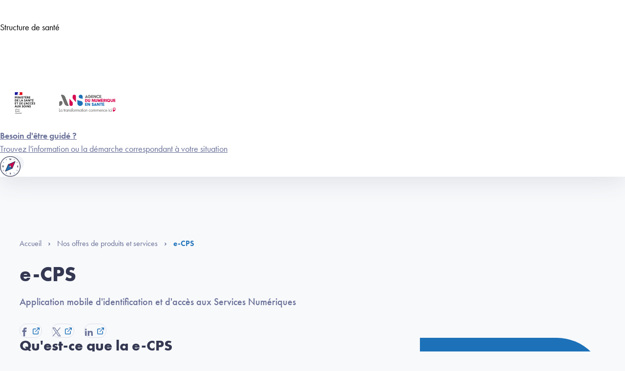

--- FILE ---
content_type: text/html; charset=UTF-8
request_url: https://esante.gouv.fr/produits-services/e-cps
body_size: 19082
content:
<!DOCTYPE html>
<html  lang="fr" dir="ltr" prefix="content: http://purl.org/rss/1.0/modules/content/  dc: http://purl.org/dc/terms/  foaf: http://xmlns.com/foaf/0.1/  og: http://ogp.me/ns#  rdfs: http://www.w3.org/2000/01/rdf-schema#  schema: http://schema.org/  sioc: http://rdfs.org/sioc/ns#  sioct: http://rdfs.org/sioc/types#  skos: http://www.w3.org/2004/02/skos/core#  xsd: http://www.w3.org/2001/XMLSchema# ">
  <head>
    <meta http-equiv="Cache-Control" content="no-cache, no-store, must-revalidate">
    <meta http-equiv="Pragma" content="no-cache">
    <meta http-equiv="Expires" content="0">
    <meta http-equiv="x-ua-compatible" content="IE=edge" />
    <meta charset="utf-8" />
<script type="application/ld+json">{"@context":"https://schema.org/","@type":"BreadcrumbList","itemListElement":[{"@type":"ListItem","position":1,"name":"Accueil","item":"https://esante.gouv.fr/"},{"@type":"ListItem","position":2,"name":"Nos offres de produits et services","item":"https://esante.gouv.fr/produits-services"},{"@type":"ListItem","position":3,"name":"e-CPS"}]}</script>
<meta name="description" content="Grâce à l&#039;application e-CPS, accédez à tout moment aux services numériques de santé : sécurisée, pratique et rapide, et disponible sur iOS et Android." />
<link rel="canonical" href="https://esante.gouv.fr/produits-services/e-cps" />
<meta name="robots" content="index, follow" />
<meta property="og:site_name" content="Agence du Numérique en Santé" />
<meta property="og:type" content="product" />
<meta property="og:url" content="https://esante.gouv.fr/produits-services/e-cps" />
<meta property="og:title" content="e-CPS" />
<meta property="og:description" content="Application mobile d&#039;identification et d&#039;accès aux Services Numériques" />
<meta name="twitter:card" content="summary_large_image" />
<meta name="twitter:description" content="Application mobile d&#039;identification et d&#039;accès aux Services Numériques" />
<meta name="twitter:site" content="@esante_gouv_fr" />
<meta name="twitter:title" content="e-CPS" />
<meta property="og:image" content="https://esante.gouv.fr/themes/custom/asip/assets/img/ANS-default.jpg" />
<meta name="twitter:image" content="https://esante.gouv.fr/themes/custom/asip/assets/img/ANS-default.jpg" />
<meta name="MobileOptimized" content="width" />
<meta name="HandheldFriendly" content="true" />
<meta name="viewport" content="width=device-width, initial-scale=1.0" />
<script type="application/ld+json">{
    "@context": "https://schema.org",
    "@graph": [
        {
            "@type": "Organization",
            "description": "La transformation numérique de notre système de santé commence ici, pour vous et avec vous !",
            "name": "Agence du Numérique en Santé",
            "url": "https://esante.gouv.fr/",
            "contactPoint": {
                "@type": "ContactPoint",
                "email": "communication@esante.gouv.fr",
                "url": "https://esante.gouv.fr/"
            },
            "logo": {
                "@type": "ImageObject",
                "url": "https://esante.gouv.fr/themes/custom/asip/assets/img/logo-ANS.svg"
            }
        }
    ]
}</script>
<link rel="icon" href="/sites/default/files/favicon-0.ico" type="image/vnd.microsoft.icon" />

    <title>Application e-CPS | e-santé</title>
    <link rel="stylesheet" media="all" href="/sites/default/files/css/css_pmZGBd-e2UnDOlByN-he0vPQv5POdycVX_gLmuyGp7E.css?delta=0&amp;language=fr&amp;theme=asip&amp;include=[base64]" />
<link rel="stylesheet" media="all" href="/sites/default/files/css/css_fsCLmVSnE_Duqlo8peS9xwl_UjVZxAXXOXqZYMpjgds.css?delta=1&amp;language=fr&amp;theme=asip&amp;include=[base64]" />
<link rel="stylesheet" media="all" href="//use.typekit.net/jjx2ksb.css" />
<link rel="stylesheet" media="all" href="/themes/custom/asip/assets/style/style-ans.css?t741si" />
<link rel="stylesheet" media="print" href="/sites/default/files/css/css_JTXj4SgtsoY3rD2STn_EkvvM0Wyo84RNFOlidV95obY.css?delta=4&amp;language=fr&amp;theme=asip&amp;include=[base64]" />
<link rel="stylesheet" media="all" href="/sites/default/files/css/css_50sJ7vwoy4-63wb1VMSnBzusDMXprVFTEmvMiCeJgco.css?delta=5&amp;language=fr&amp;theme=asip&amp;include=[base64]" />

    <script type="application/json" data-drupal-selector="drupal-settings-json">{"path":{"baseUrl":"\/","pathPrefix":"","currentPath":"node\/5360","currentPathIsAdmin":false,"isFront":false,"currentLanguage":"fr"},"pluralDelimiter":"\u0003","suppressDeprecationErrors":true,"ajaxPageState":{"libraries":"[base64]","theme":"asip","theme_token":null},"ajaxTrustedUrl":{"form_action_p_pvdeGsVG5zNF_XLGPTvYSKCf43t8qZYSwcfZl2uzM":true,"\/produits-services\/e-cps?ajax_form=1":true,"\/recherche":true},"gtag":{"tagId":"","consentMode":false,"otherIds":[],"events":[],"additionalConfigInfo":[]},"gtm":{"tagId":null,"settings":{"data_layer":"dataLayer","include_environment":false},"tagIds":["GTM-P5D2M93"]},"tacjs":{"dialog":{"privacyUrl":"\/politique-de-gestion-des-cookies","bodyPosition":"top","hashtag":"#personnaliser_les_cookies","cookieName":"personnaliser_les_cookies","orientation":"bottom","showAlertSmall":false,"cookieslist":true,"showIcon":false,"iconPosition":"BottomRight","adblocker":false,"DenyAllCta":true,"AcceptAllCta":true,"highPrivacy":true,"handleBrowserDNTRequest":false,"removeCredit":false,"moreInfoLink":true,"useExternalCss":true,"useExternalJs":true,"cookieDomain":"","readmoreLink":"\/politique-de-gestion-des-cookies","mandatory":true,"closePopup":false},"services":{"ferank":{"status":false,"languages":[],"readMore":"","readmoreLink":"","needConsent":false},"activecampaign":{"status":false,"languages":[],"readMore":"","readmoreLink":"","needConsent":true},"adform":{"status":false,"languages":[],"readMore":"","readmoreLink":"","needConsent":false},"adsense":{"status":false,"languages":{"fr":"fr"},"readMore":"","readmoreLink":"","needConsent":true},"adsensesearchform":{"status":false,"languages":[],"readMore":"","readmoreLink":"","needConsent":false},"adsensesearchresult":{"status":false,"languages":[],"readMore":"","readmoreLink":"","needConsent":false},"aduptech_ads":{"status":false,"languages":[],"readMore":"","readmoreLink":"","needConsent":false},"aduptech_conversion":{"status":false,"languages":[],"readMore":"","readmoreLink":"","needConsent":false},"aduptech_retargeting":{"status":false,"languages":[],"readMore":"","readmoreLink":"","needConsent":false},"amazon":{"status":false,"languages":[],"readMore":"","readmoreLink":"","needConsent":false},"bingads":{"status":false,"languages":[],"readMore":"","readmoreLink":"","needConsent":false},"clicmanager":{"status":false,"languages":[],"readMore":"","readmoreLink":"","needConsent":false},"criteo":{"status":false,"languages":[],"readMore":"","readmoreLink":"","needConsent":false},"datingaffiliation":{"status":false,"languages":[],"readMore":"","readmoreLink":"","needConsent":false},"datingaffiliationpopup":{"status":false,"languages":[],"readMore":"","readmoreLink":"","needConsent":false},"ferankpub":{"status":false,"languages":[],"readMore":"","readmoreLink":"","needConsent":false},"googleadwordsconversion":{"status":false,"languages":[],"readMore":"","readmoreLink":"","needConsent":false},"googleadwordsremarketing":{"status":false,"languages":[],"readMore":"","readmoreLink":"","needConsent":false},"googlepartners":{"status":false,"languages":[],"readMore":"","readmoreLink":"","needConsent":false},"linkedininsighttag":{"status":false,"languages":[],"readMore":"","readmoreLink":"","needConsent":false},"prelinker":{"status":false,"languages":[],"readMore":"","readmoreLink":"","needConsent":false},"pubdirecte":{"status":false,"languages":[],"readMore":"","readmoreLink":"","needConsent":false},"shareasale":{"status":false,"languages":[],"readMore":"","readmoreLink":"","needConsent":false},"twenga":{"status":false,"languages":[],"readMore":"","readmoreLink":"","needConsent":false},"twitteruwt":{"status":false,"languages":[],"readMore":"","readmoreLink":"","needConsent":false},"vshop":{"status":false,"languages":[],"readMore":"","readmoreLink":"","needConsent":false},"adobeanalytics":{"status":false,"languages":[],"readMore":"","readmoreLink":"","needConsent":false},"alexa":{"status":false,"languages":[],"readMore":"","readmoreLink":"","needConsent":false},"amplitude":{"status":false,"languages":[],"readMore":"","readmoreLink":"","needConsent":false},"analytics":{"status":false,"languages":[],"readMore":"","readmoreLink":"","needConsent":false},"atinternet":{"status":true,"languages":{"fr":"fr"},"readMore":"","readmoreLink":"","needConsent":true},"clarity":{"status":false,"languages":[],"readMore":"","readmoreLink":"","needConsent":false},"clicky":{"status":false,"languages":[],"readMore":"","readmoreLink":"","needConsent":false},"compteur":{"status":false,"languages":[],"readMore":"","readmoreLink":"","needConsent":false},"crazyegg":{"status":false,"languages":[],"readMore":"","readmoreLink":"","needConsent":false},"etracker":{"status":false,"languages":[],"readMore":"","readmoreLink":"","needConsent":false},"gajs":{"status":false,"languages":[],"readMore":"","readmoreLink":"","needConsent":false},"getplus":{"status":false,"languages":[],"readMore":"","readmoreLink":"","needConsent":false},"getquanty":{"status":false,"languages":[],"readMore":"","readmoreLink":"","needConsent":false},"gtag":{"status":false,"languages":[],"readMore":"","readmoreLink":"","needConsent":false},"hotjar":{"status":false,"languages":[],"readMore":"","readmoreLink":"","needConsent":false},"hubspot":{"status":false,"languages":[],"readMore":"","readmoreLink":"","needConsent":false},"kameleoon":{"status":false,"languages":[],"readMore":"","readmoreLink":"","needConsent":false},"koban":{"status":false,"languages":[],"readMore":"","readmoreLink":"","needConsent":false},"matomo":{"status":false,"languages":[],"readMore":"","readmoreLink":"","needConsent":false},"matomohightrack":false,"mautic":{"status":false,"languages":[],"readMore":"","readmoreLink":"","needConsent":false},"metrica":{"status":false,"languages":[],"readMore":"","readmoreLink":"","needConsent":false},"microsoftcampaignanalytics":{"status":false,"languages":[],"readMore":"","readmoreLink":"","needConsent":false},"multiplegtag":{"status":false,"languages":[],"readMore":"","readmoreLink":"","needConsent":false},"simpleanalytics":{"status":false,"languages":[],"readMore":"","readmoreLink":"","needConsent":false},"statcounter":{"status":false,"languages":[],"readMore":"","readmoreLink":"","needConsent":false},"verizondottag":{"status":false,"languages":[],"readMore":"","readmoreLink":"","needConsent":false},"visualrevenue":{"status":false,"languages":[],"readMore":"","readmoreLink":"","needConsent":false},"webmecanik":{"status":false,"languages":[],"readMore":"","readmoreLink":"","needConsent":false},"woopra":{"status":false,"languages":[],"readMore":"","readmoreLink":"","needConsent":false},"wysistat":{"status":false,"languages":[],"readMore":"","readmoreLink":"","needConsent":false},"xiti":{"status":false,"languages":[],"readMore":"","readmoreLink":"","needConsent":false},"abtasty":{"status":false,"languages":[],"readMore":"","readmoreLink":"","needConsent":false},"contentsquare":{"status":false,"languages":[],"readMore":"","readmoreLink":"","needConsent":false},"googlefonts":{"status":false,"languages":[],"readMore":"","readmoreLink":"","needConsent":false},"googlemaps":{"status":false,"languages":[],"readMore":"","readmoreLink":"","needConsent":false},"googlemapssearch":{"status":false,"languages":[],"readMore":"","readmoreLink":"","needConsent":false},"googletagmanager":{"status":false,"languages":[],"readMore":"","readmoreLink":"","needConsent":false},"jsapi":{"status":false,"languages":[],"readMore":"","readmoreLink":"","needConsent":false},"onesignal":{"status":false,"languages":[],"readMore":"","readmoreLink":"","needConsent":false},"recaptcha":{"status":false,"languages":[],"readMore":"","readmoreLink":"","needConsent":false},"stonly":{"status":false,"languages":[],"readMore":"","readmoreLink":"","needConsent":false},"tagcommander":{"status":false,"languages":[],"readMore":"","readmoreLink":"","needConsent":false},"timelinejs":{"status":false,"languages":[],"readMore":"","readmoreLink":"","needConsent":false},"twitterwidgetsapi":{"status":false,"languages":[],"readMore":"","readmoreLink":"","needConsent":false},"typekit":{"status":false,"languages":[],"readMore":"","readmoreLink":"","needConsent":false},"disqus":{"status":false,"languages":[],"readMore":"","readmoreLink":"","needConsent":false},"facebookcomment":{"status":false,"languages":[],"readMore":"","readmoreLink":"","needConsent":false},"faciliti":{"status":false,"languages":[],"readMore":"","readmoreLink":"","needConsent":false},"serviceperso":{"status":false,"languages":[],"readMore":"","readmoreLink":"","needConsent":false},"addthis":{"status":false,"languages":[],"readMore":"","readmoreLink":"","needConsent":false},"addtoanyfeed":{"status":false,"languages":[],"readMore":"","readmoreLink":"","needConsent":false},"addtoanyshare":{"status":false,"languages":[],"readMore":"","readmoreLink":"","needConsent":false},"ekomi":{"status":false,"languages":[],"readMore":"","readmoreLink":"","needConsent":false},"facebook":{"status":false,"languages":[],"readMore":"","readmoreLink":"","needConsent":false},"facebooklikebox":{"status":false,"languages":[],"readMore":"","readmoreLink":"","needConsent":false},"facebookpixel":{"status":false,"languages":[],"readMore":"","readmoreLink":"","needConsent":false},"gplus":{"status":false,"languages":[],"readMore":"","readmoreLink":"","needConsent":false},"gplusbadge":{"status":false,"languages":[],"readMore":"","readmoreLink":"","needConsent":false},"linkedin":{"status":false,"languages":[],"readMore":"","readmoreLink":"","needConsent":false},"pinterest":{"status":false,"languages":[],"readMore":"","readmoreLink":"","needConsent":false},"shareaholic":{"status":false,"languages":[],"readMore":"","readmoreLink":"","needConsent":false},"sharethis":{"status":false,"languages":[],"readMore":"","readmoreLink":"","needConsent":false},"twitter":{"status":false,"languages":[],"readMore":"","readmoreLink":"","needConsent":false},"twitterembed":{"status":false,"languages":[],"readMore":"","readmoreLink":"","needConsent":false},"twittertimeline":{"status":false,"languages":[],"readMore":"","readmoreLink":"","needConsent":false},"purechat":{"status":false,"languages":[],"readMore":"","readmoreLink":"","needConsent":false},"tawkto":{"status":false,"languages":[],"readMore":"","readmoreLink":"","needConsent":false},"userlike":{"status":false,"languages":[],"readMore":"","readmoreLink":"","needConsent":false},"uservoice":{"status":false,"languages":[],"readMore":"","readmoreLink":"","needConsent":false},"zopim":{"status":false,"languages":[],"readMore":"","readmoreLink":"","needConsent":false},"artetv":{"status":false,"languages":[],"readMore":"","readmoreLink":"","needConsent":false},"calameo":{"status":false,"languages":[],"readMore":"","readmoreLink":"","needConsent":false},"dailymotion":{"status":false,"languages":[],"readMore":"","readmoreLink":"","needConsent":false},"issuu":{"status":false,"languages":[],"readMore":"","readmoreLink":"","needConsent":false},"prezi":{"status":false,"languages":[],"readMore":"","readmoreLink":"","needConsent":false},"slideshare":{"status":false,"languages":[],"readMore":"","readmoreLink":"","needConsent":false},"soundcloud":{"status":false,"languages":[],"readMore":"","readmoreLink":"","needConsent":false},"vimeo":{"status":false,"languages":[],"readMore":"","readmoreLink":"","needConsent":false},"youtube":{"status":false,"languages":[],"readMore":"","readmoreLink":"","needConsent":false},"youtubeapi":{"status":false,"languages":[],"readMore":"","readmoreLink":"","needConsent":false},"atinternetcnil":{"status":false,"languages":{"fr":"fr"},"readMore":"","readmoreLink":"","needConsent":true},"facebookvideo":{"status":false,"languages":[],"readMore":"","readmoreLink":"","needConsent":false},"adsenseauto":{"status":false,"languages":[],"readMore":"","readmoreLink":"","needConsent":false},"adsensesearch":{"status":false,"languages":[],"readMore":"","readmoreLink":"","needConsent":false},"affilae":{"status":false,"languages":[],"readMore":"","readmoreLink":"","needConsent":false},"antvoice":{"status":false,"languages":[],"readMore":"","readmoreLink":"","needConsent":false},"criteoonetag":{"status":false,"languages":[],"readMore":"","readmoreLink":"","needConsent":false},"doubleclick":{"status":false,"languages":[],"readMore":"","readmoreLink":"","needConsent":false},"googleads":{"status":false,"languages":[],"readMore":"","readmoreLink":"","needConsent":false},"klaviyo":{"status":false,"languages":[],"readMore":"","readmoreLink":"","needConsent":false},"kwanko":{"status":false,"languages":[],"readMore":"","readmoreLink":"","needConsent":false},"leadforensics":{"status":false,"languages":[],"readMore":"","readmoreLink":"","needConsent":false},"outbrain":{"status":false,"languages":[],"readMore":"","readmoreLink":"","needConsent":false},"pinterestpixel":{"status":false,"languages":[],"readMore":"","readmoreLink":"","needConsent":false},"xandr":{"status":false,"languages":[],"readMore":"","readmoreLink":"","needConsent":false},"xandrconversion":{"status":false,"languages":[],"readMore":"","readmoreLink":"","needConsent":false},"xandrsegment":{"status":false,"languages":[],"readMore":"","readmoreLink":"","needConsent":false},"firebase":{"status":false,"languages":[],"readMore":"","readmoreLink":"","needConsent":false},"matomocloud":{"status":false,"languages":[],"readMore":"","readmoreLink":"","needConsent":false},"microanalytics":{"status":false,"languages":[],"readMore":"","readmoreLink":"","needConsent":false},"openwebanalytics":{"status":false,"languages":[],"readMore":"","readmoreLink":"","needConsent":false},"pardot":{"status":false,"languages":[],"readMore":"","readmoreLink":"","needConsent":false},"piwikpro":{"status":false,"languages":[],"readMore":"","readmoreLink":"","needConsent":false},"plausible":{"status":false,"languages":[],"readMore":"","readmoreLink":"","needConsent":false},"plezi":{"status":false,"languages":[],"readMore":"","readmoreLink":"","needConsent":false},"sharpspring":{"status":false,"languages":[],"readMore":"","readmoreLink":"","needConsent":false},"snapchat":{"status":false,"languages":[],"readMore":"","readmoreLink":"","needConsent":false},"tiktok":{"status":false,"languages":[],"readMore":"","readmoreLink":"","needConsent":false},"userpilot":{"status":false,"languages":[],"readMore":"","readmoreLink":"","needConsent":false},"visiblee":{"status":false,"languages":[],"readMore":"","readmoreLink":"","needConsent":false},"weborama":{"status":false,"languages":[],"readMore":"","readmoreLink":"","needConsent":false},"wysistathightrack":{"status":false,"languages":[],"readMore":"","readmoreLink":"","needConsent":false},"arcio":{"status":false,"languages":[],"readMore":"","readmoreLink":"","needConsent":false},"genially":{"status":false,"languages":[],"readMore":"","readmoreLink":"","needConsent":false},"geoportail":{"status":false,"languages":[],"readMore":"","readmoreLink":"","needConsent":false},"helloasso":{"status":false,"languages":[],"readMore":"","readmoreLink":"","needConsent":false},"m6meteo":{"status":false,"languages":[],"readMore":"","readmoreLink":"","needConsent":false},"marketomunchkin":{"status":false,"languages":[],"readMore":"","readmoreLink":"","needConsent":false},"matomotm":{"status":false,"languages":[],"readMore":"","readmoreLink":"","needConsent":false},"meteofrance":{"status":false,"languages":[],"readMore":"","readmoreLink":"","needConsent":false},"mtcaptcha":{"status":false,"languages":[],"readMore":"","readmoreLink":"","needConsent":false},"multiplegoogletagmanager":{"status":true,"languages":{"fr":"fr"},"readMore":"","readmoreLink":"","needConsent":true},"myfeelback":{"status":false,"languages":[],"readMore":"","readmoreLink":"","needConsent":false},"openstreetmap":{"status":false,"languages":[],"readMore":"","readmoreLink":"","needConsent":false},"pingdom":{"status":false,"languages":[],"readMore":"","readmoreLink":"","needConsent":false},"crisp":{"status":false,"languages":[],"readMore":"","readmoreLink":"","needConsent":false},"gagenda":{"status":false,"languages":[],"readMore":"","readmoreLink":"","needConsent":false},"gallica":{"status":false,"languages":[],"readMore":"","readmoreLink":"","needConsent":false},"gdocs":{"status":false,"languages":[],"readMore":"","readmoreLink":"","needConsent":false},"gforms":{"status":false,"languages":[],"readMore":"","readmoreLink":"","needConsent":false},"goptimize":{"status":false,"languages":[],"readMore":"","readmoreLink":"","needConsent":false},"gsheets":{"status":false,"languages":[],"readMore":"","readmoreLink":"","needConsent":false},"gslides":{"status":false,"languages":[],"readMore":"","readmoreLink":"","needConsent":false},"hcaptcha":{"status":false,"languages":[],"readMore":"","readmoreLink":"","needConsent":false},"maps_noapi":{"status":false,"languages":[],"readMore":"","readmoreLink":"","needConsent":false},"robofabrica":{"status":false,"languages":[],"readMore":"","readmoreLink":"","needConsent":false},"studizz":{"status":false,"languages":[],"readMore":"","readmoreLink":"","needConsent":false},"trustpilot":{"status":false,"languages":[],"readMore":"","readmoreLink":"","needConsent":false},"ubib":{"status":false,"languages":[],"readMore":"","readmoreLink":"","needConsent":false},"discord":{"status":false,"languages":[],"readMore":"","readmoreLink":"","needConsent":false},"facebookcustomerchat":{"status":false,"languages":[],"readMore":"","readmoreLink":"","needConsent":false},"facebookpost":{"status":false,"languages":[],"readMore":"","readmoreLink":"","needConsent":false},"instagram":{"status":false,"languages":[],"readMore":"","readmoreLink":"","needConsent":false},"elfsight":{"status":false,"languages":[],"readMore":"","readmoreLink":"","needConsent":false},"intercomChat":{"status":false,"languages":[],"readMore":"","readmoreLink":"","needConsent":false},"smartsupp":{"status":false,"languages":[],"readMore":"","readmoreLink":"","needConsent":false},"acast":{"status":false,"languages":[],"readMore":"","readmoreLink":"","needConsent":false},"archive":{"status":false,"languages":[],"readMore":"","readmoreLink":"","needConsent":false},"ausha":{"status":false,"languages":[],"readMore":"","readmoreLink":"","needConsent":false},"bandcamp":{"status":false,"languages":[],"readMore":"","readmoreLink":"","needConsent":false},"canalu":{"status":false,"languages":[],"readMore":"","readmoreLink":"","needConsent":false},"deezer":{"status":false,"languages":[],"readMore":"","readmoreLink":"","needConsent":false},"fculture":{"status":false,"languages":[],"readMore":"","readmoreLink":"","needConsent":false},"mixcloud":{"status":false,"languages":[],"readMore":"","readmoreLink":"","needConsent":false},"podcloud":{"status":false,"languages":[],"readMore":"","readmoreLink":"","needConsent":false},"spotify":{"status":false,"languages":[],"readMore":"","readmoreLink":"","needConsent":false},"videas":{"status":false,"languages":[],"readMore":"","readmoreLink":"","needConsent":false},"webtvnu":{"status":false,"languages":[],"readMore":"","readmoreLink":"","needConsent":false}},"user":{"gajsUa":"GTM-P5D2M93\t","gtagUa":"GTM-P5D2M93\t","googletagmanagerId":"GTM-P5D2M93","recaptchaapi":"6LeriYsUAAAAAMNm5zv0oDnQUJnLusKhFeXOiKPH"},"texts":{"adblock":"Test","alertBigPrivacy":"Afin d\u2019am\u00e9liorer votre exp\u00e9rience de navigation, ce site utilise des cookies destin\u00e9es \u00e0 r\u00e9aliser des statistiques de fr\u00e9quentation et vous proposer des vid\u00e9os, des boutons de partage, des remont\u00e9es de contenus de plateformes sociales et des contenus anim\u00e9s et interactifs.\r\nPour en savoir plus, nous vous invitons \u00e0 prendre connaissance de la politique de gestion de cookies.","alertSmall":"Gestion des cookies","acceptAll":"Tout accepter","privacyUrl":"Politique de gestion des cookies","disclaimer":"Sur esante.gouv.fr, nous utilisons des outils de mesure d\u2019audience pour comprendre le parcours de navigation des utilisateurs afin d\u2019optimiser l\u2019ergonomie et la mise en avant des contenus les plus pertinents. Certaines fonctionnalit\u00e9s du site (partage de contenus sur les r\u00e9seaux sociaux, lecteurs vid\u00e9os, contenus interactifs) font par ailleurs appel \u00e0 des services propos\u00e9s par des tiers. Ces fonctionnalit\u00e9s d\u00e9posent des cookies permettant aux tiers d\u2019identifier les sites que vous consultez et les contenus auxquels vous vous int\u00e9ressez. Ces deux types de cookies ne sont d\u00e9pos\u00e9s que si vous donnez votre accord. Vous pouvez ci-dessous vous informer sur la nature de chacun des cookies d\u00e9pos\u00e9s, les accepter ou les refuser. Ce choix est possible soit globalement pour l\u2019ensemble du site et l\u2019ensemble des services, soit service par service."},"expire":180},"ajax":{"edit-actions-submit--2":{"callback":"::submitAjaxForm","event":"click","effect":"fade","speed":500,"progress":{"type":"throbber","message":""},"disable-refocus":true,"url":"\/produits-services\/e-cps?ajax_form=1","httpMethod":"POST","dialogType":"ajax","submit":{"_triggering_element_name":"op","_triggering_element_value":"Envoyer"}}},"user":{"uid":0,"permissionsHash":"023b7a7e224475d301d41ad2982e951cf542bcb752225ce65851aa6c69e3f17f"}}</script>
<script src="/core/misc/drupalSettingsLoader.js?v=10.4.9"></script>
<script src="/modules/contrib/google_tag/js/gtag.js?t741si"></script>
<script src="/modules/contrib/google_tag/js/gtm.js?t741si"></script>

    





  </head>
  <body class="path-node page-node-type-fiche-produit">
        <svg class="d-block" aria-hidden="true" focusable="false" height="0" width="0">
      <defs>
        <clipPath id="banner-1">
          <path d="M695.29 -0.12C729.18 124.56 716.75 273.17 658 445.72C632.28 417.11 580.63 392.75 475.78 391.1L328.99 391.1C147.29 391.1 0 243.98 0 62.47C0 48.2 1.99 27.34 5.96 -0.12C465.51 -0.12 695.29 -0.12 695.29 -0.12Z"/>
        </clipPath>
        <clipPath id="mask-mise-en-avant" clipPathUnits="objectBoundingBox">
          <path d="M1,0.5 L1,0.5 C1,0.776,0.793,1,0.538,1 L0,1 C0.04,0.961,0.074,0.882,0.077,0.723 L0.077,0.5 C0.077,0.224,0.283,0,0.538,0 C0.793,0,1,0.224,1,0.5"/>
        </clipPath>
        <clipPath id="banner-home-01">
          <path d="M102.2 201.5C46 201.5.5 156.5.5 101S46 .5 102.2.5c53.3 0 86.8 31.3 98.7 89.7 7.8 38.8 33.5 83.6 77.6 111.3h-35.9z"/>
        </clipPath>
        <clipPath id="banner-home-02">
          <path d="M.3 135.4C.3 60.9 60 .5 133.6.5 207.3.5 267 60.9 267 135.4c0 70.8-41.5 115.3-119.1 131.1C96.5 276.9 37 311 .3 369.5v-47.6z"/>
        </clipPath>
        <clipPath id="banner-home-03">
          <path d="M0 206.7C0 108.8 80.4 29.5 179.5 29.5h80.2c57.2-.9 85.4-14.1 99.4-29.5v206.7c0 97.9-80.4 177.3-179.5 177.3h-.1C80.4 384 0 304.6 0 206.7z"/>
        </clipPath>
        <clipPath id="banner-home-04">
          <path d="M376.8 189v1.4c0 195.2-158.1 353.4-353 353.4H.8V189C.8 85.1 85 .8 188.8.8s188 84.3 188 188.2z"/>
        </clipPath>
      </defs>
    </svg>
    <nav role="navigation" aria-label="Accès rapides">
      <ul class="nav-skip">
        <li><a href="#main">Aller au contenu</a></li>
        <li><a href="#menuPrincipalTarget">Aller à la navigation</a></li>
      </ul>
    </nav>

    <noscript><iframe src="https://www.googletagmanager.com/ns.html?id=GTM-P5D2M93"
                  height="0" width="0" style="display:none;visibility:hidden"></iframe></noscript>

      <div class="dialog-off-canvas-main-canvas" data-off-canvas-main-canvas>
    <div class="body-wrapper">

  

                    
  <header class="header header-principal" role="banner" tabindex="-1" id="menuPrincipalTarget">
    <div class="header-principal__top">
            <nav class="navbar navbar-expand-xl bg-gray-800 text-white" role="navigation" aria-label="Menu">
        <div class="mx-auto text-center text-xl-left w-100">
          <div class="navbar-toggler-container">
            <button class="navbar-toggler text-upper text-bold" type="button" data-toggle="collapse" data-target="#navbarPrincipal"
                    aria-controls="navbarPrincipal" aria-expanded="false" aria-label="Menu">
                          </button>
          </div>

                          <div class="collapse navbar-collapse" id="navbarPrincipal">
      <div class="navbar-nav nav-lvl--1">
          <ul class="nav-lvl--1__left">
                                    <!-- Macro LINK -->
      <li class="nav-item common-nav-item ">
    <a class="nav-link text-upper text-bold" title="E-santé" href="/accueil">E-santé</a>
  </li>
  
                                      <li class="nav-item common-nav-item ">
                          <button class="nav-link text-upper text-bold" type="button" data-toggle="collapse" data-target="#nav2-nav-collapse-submenu--4ef50f40-a419-49df-909f-78ba7143093d"
          aria-controls="nav2-nav-collapse-submenu--4ef50f40-a419-49df-909f-78ba7143093d" aria-expanded="false">Structure de santé</button>
  
          <div class="collapse nav-collapse" id="nav2-nav-collapse-submenu--4ef50f40-a419-49df-909f-78ba7143093d" data-parent="#navbarPrincipal">
            <div class="nav-collapse-inner">
              <ul class="navbar-nav nav-lvl--3">
                                    <!-- Macro LINK -->
      <li class="nav-item common-nav-item ">
    <a class="nav-link" title="Cabinet de ville" href="/cabinet-ville">Cabinet de ville</a>
  </li>
  
                                    <!-- Macro LINK -->
      <li class="nav-item common-nav-item ">
    <a class="nav-link" title="Établissement de santé" href="/etablissement-sante">Établissement de santé</a>
  </li>
  
                                    <!-- Macro LINK -->
      <li class="nav-item common-nav-item ">
    <a class="nav-link" title="Établissement et services sociaux et médico-sociaux" href="/essms">Établissement et services sociaux et médico-sociaux</a>
  </li>
  
                                    <!-- Macro LINK -->
      <li class="nav-item common-nav-item ">
    <a class="nav-link" title="Professionnel d&#039;appareillage" href="https://esante.gouv.fr/professionnel-appareillage">Professionnel d&#039;appareillage</a>
  </li>
  
                              </ul>
            </div>
          </div>
        </li>
                                          <!-- Macro LINK -->
      <li class="nav-item common-nav-item ">
    <a class="nav-link text-upper text-bold" title="Industriel" href="https://industriels.esante.gouv.fr/">Industriel</a>
  </li>
  
                                                  <!-- Macro LINK -->
      <li class="nav-item common-nav-item ">
    <a class="nav-link text-upper text-bold" title="Patient" href="https://www.sante.fr/" target="_blank" rel="noopener">Patient</a>
  </li>
  
                    </ul>

          <ul class="nav-lvl--1__right">
                                    <!-- Macro LINK -->
      <li class="nav-item common-nav-item ">
    <a class="nav-link" title="Stratégie nationale" href="/strategie-nationale">Stratégie nationale</a>
  </li>
  
                                                  <!-- Macro LINK -->
      <li class="nav-item common-nav-item ">
    <a class="nav-link" title="Doctrine du numérique en santé" href="https://esante.gouv.fr/doctrine">Doctrine du numérique en santé</a>
  </li>
  
                                                  <!-- Macro LINK -->
      <li class="nav-item common-nav-item ">
    <a class="nav-link" title="L&#039;Agence" href="/lagence">L&#039;Agence</a>
  </li>
  
                                                  <!-- Macro LINK -->
      <li class="nav-item common-nav-item ">
    <a class="nav-link" title="Europe" href="/english">Europe</a>
  </li>
  
                    </ul>

      </div>
    </div>
  
        </div>
      </nav>
          </div>

    <div class="header-principal__inner">
      <div class="header-principal-left">
        <div class="logos">
          <div class="logo logo--0">
            <a href="https://solidarites-sante.gouv.fr/"  title="Ministère de la santé et de l'accès au soins" target="_blank" rel="noopener">
              <img src="/themes/custom/asip/assets/img/logo-min_sante_acces_soins.svg" alt="Ministère de la santé et de l'accès au soins" width="107" height="62">
            </a>
          </div>
          <div class="logo logo--1">
            <a href="/">
              <img src="/themes/custom/asip/assets/img/logo-ANS.svg" alt="ANS, Agence du Numérique en Santé" width="166" height="50">
            </a>
          </div>
        </div>
      </div>

               

    </div>
        <div class="collapse nav-collapse nav-collapse--right nav-collapse--search" id="collapseSearch">
      <div class="container">
        <div class="row justify-content-center">
          <div class="col-md-10 col-lg-8">
            <form class="search-form container-inline" data-drupal-selector="search-form" action="/recherche" method="get" id="search-form" accept-charset="UTF-8">
  <div class="input-group search-group">
          <label data-element-type="search_api_autocomplete" for="edit-keys--3" class="control-label sr-only">
      
      <span class="elem">Rechercher</span></label>
  


<input class="form-control form-autocomplete form-text" data-twig-suggestion="search_keys" data-drupal-selector="edit-keys" data-search-api-autocomplete-search="ans_search" data-autocomplete-path="/search_api_autocomplete/ans_search" type="text" id="edit-keys--3" name="keys" value="" size="15" maxlength="128" />



<div data-drupal-selector="edit-actions" class="form-actions form-group js-form-wrapper form-wrapper" id="edit-actions--7"><button  class="btn btn--plain btn--primary btn--icon-before button js-form-submit form-submit" data-twig-suggestion="search_results_submit" id="edit-submit-recherche" data-drupal-selector="edit-submit" type="submit" value="Rechercher"><svg class="svg-icon svg-search" aria-hidden="true" focusable="false"><use xlink:href="/svg-icons/icon-sprite-1.0.svg#search"></use></svg>
      Rechercher
    </button></div>

  </div>
</form>

          </div>
        </div>
      </div>
    </div>
        <a href="/laissez-vous-guider" class="m-orienteur__link">
      <div class="m-orienteur__content">
        <p class="mb-0"><strong>Besoin d'être guidé ?</strong></p>
        <p class="mb-0">Trouvez l'information ou la démarche correspondant à votre situation</p>
      </div>
      <div class="m-orienteur__icon">
        <svg xmlns="http://www.w3.org/2000/svg" width="49" height="44" viewBox="19 15.999 97.702 87.301" aria-hidden="true" focusable="false">
          <path fill="#F2F3F7" d="M116.702 48.24c0 17.806-14.435 32.241-32.241 32.241-17.805 0-32.24-14.435-32.24-32.241 0-17.806 14.435-32.241 32.24-32.241 17.806 0 32.241 14.435 32.241 32.241"/>
          <path fill="#FFF" d="M60.876 19.548C37.749 19.548 19 38.296 19 61.424 19 84.551 37.749 103.3 60.876 103.3s41.876-18.749 41.876-41.876c0-23.128-18.749-41.876-41.876-41.876"/>
          <path fill="#EDEEF3" d="M60.876 21.383c-22.114 0-40.042 17.927-40.042 40.042 0 22.114 17.928 40.041 40.042 40.041 22.115 0 40.042-17.927 40.042-40.041 0-22.115-17.927-40.042-40.042-40.042m0 4c19.874 0 36.042 16.168 36.042 36.042 0 19.873-16.168 36.041-36.042 36.041-19.873 0-36.042-16.168-36.042-36.041 0-19.874 16.169-36.042 36.042-36.042"/>
          <path fill="#697097" d="m33.137 78.759 1.936-1.117c.526-.304.707-.977.403-1.503-.304-.526-.977-.704-1.503-.403l-1.936 1.117a1.1002 1.1002 0 0 0 .551 2.053c.187 0 .376-.047.549-.147M88.005 47.08l1.937-1.118c.526-.304.707-.976.402-1.502-.303-.526-.976-.707-1.502-.402l-1.936 1.118c-.527.304-.707.977-.403 1.502.203.353.573.551.953.551.187 0 .376-.048.549-.149M45.543 90.361l1.118-1.937c.305-.525.124-1.198-.402-1.502-.524-.306-1.199-.125-1.502.402l-1.118 1.937c-.305.525-.124 1.198.402 1.502.173.1.363.148.549.148.38 0 .75-.197.953-.55m31.68-54.87 1.117-1.935c.304-.526.123-1.199-.403-1.503-.526-.303-1.198-.122-1.503.403l-1.117 1.936c-.304.526-.123 1.199.403 1.503.173.099.362.147.549.147.38 0 .75-.198.954-.551m13.122 42.865c.304-.527.123-1.2-.403-1.503l-1.937-1.117c-.524-.302-1.198-.123-1.503.403-.303.526-.123 1.199.404 1.503l1.936 1.117c.173.1.362.147.549.147.38 0 .75-.198.954-.55m-54.87-31.678c.305-.525.124-1.198-.402-1.502l-1.936-1.118c-.524-.306-1.199-.124-1.502.402-.305.526-.124 1.198.402 1.502l1.936 1.118c.173.101.362.149.549.149.38 0 .75-.198.953-.551m42.462 44.086c.526-.304.707-.977.403-1.503l-1.117-1.937c-.304-.525-.978-.704-1.503-.403-.526.304-.707.977-.403 1.503l1.117 1.937c.204.352.574.55.954.55.187 0 .376-.048.549-.147M45.71 36.042c-.38 0-.75-.197-.953-.551l-1.118-1.935c-.305-.526-.124-1.198.402-1.502.526-.304 1.2-.124 1.502.402l1.118 1.936c.305.525.124 1.198-.402 1.502-.173.1-.362.148-.549.148"/>
          <g class="pointer">
            <path fill="#1D71B8" d="M64.156 64.748c-.863 1.031-2.143 1.7-3.592 1.7-2.598 0-4.704-2.106-4.704-4.703 0-1.459.679-2.747 1.721-3.609l-4.644-4.67-11.868 27.266L68.6 69.216l-4.444-4.468Z"/>
            <path fill="#D20050" d="m53.069 53.774 4.443 4.418c.823-.708 1.881-1.152 3.052-1.152 2.597 0 4.703 2.106 4.703 4.704 0 1.161-.437 2.21-1.134 3.031l4.466 4.441 11.736-27.487-27.266 12.045Z"/>
            <path fill="#343852" d="m68.532 67.501-3.737-3.722c.297-.617.478-1.3.478-2.031 0-2.598-2.106-4.704-4.704-4.704-.738 0-1.427.185-2.049.488l-3.622-3.606 23.92-10.585-10.286 24.16Zm-7.963-3.25c-1.38 0-2.503-1.123-2.503-2.503 0-1.381 1.123-2.504 2.503-2.504 1.381 0 2.504 1.123 2.504 2.504 0 1.38-1.123 2.503-2.504 2.503ZM42.907 79.363l10.439-23.878 3.47 3.455c-.589.785-.95 1.751-.95 2.808 0 2.598 2.106 4.703 4.703 4.703 1.065 0 2.036-.367 2.824-.963l3.584 3.569-24.07 10.306Zm38.788-38.939a1.102 1.102 0 0 0-1.218-.223l-27.94 12.363c-.122.054-.23.131-.323.222-.003.003-.008.004-.011.008h-.001c-.095.096-.173.21-.228.336L39.778 81.027c-.181.413-.091.896.227 1.215.21.213.493.325.781.325.146 0 .293-.028.432-.089L69.32 70.446c.002-.001.003-.001.005-.002l.015-.007c.126-.053.239-.132.335-.226.004-.003.008-.004.012-.008.011-.011.015-.027.025-.038.084-.092.158-.192.207-.308l.007-.016c.001-.002.002-.003.002-.005l12.006-28.198c.178-.415.082-.897-.239-1.214Z"/>
          </g>
          <path fill="#343852" d="M29.934 59.878c-.371.36-.546.865-.546 1.349 0 .608.289 1.03.546 1.277.33.32.792.546 1.39.546.608 0 1.061-.216 1.38-.535.319-.32.557-.794.557-1.319 0-.536-.238-1.009-.557-1.318-.381-.361-.906-.546-1.38-.546-.494 0-1.019.175-1.39.546Zm4.099 3.883c-.7.669-1.689 1.019-2.709 1.019-1.019 0-2.008-.35-2.708-1.019-.732-.7-1.082-1.659-1.082-2.565 0-.916.35-1.884 1.082-2.575.7-.669 1.689-1.019 2.708-1.019 1.02 0 2.009.35 2.709 1.019.731.691 1.081 1.659 1.081 2.575 0 .906-.35 1.865-1.081 2.565ZM59.454 91.78c.38.361.957.701 1.575.701.361 0 .577-.113.69-.237.104-.103.176-.257.176-.433 0-.134-.052-.288-.196-.412-.175-.154-.443-.226-.886-.36l-.463-.144c-.288-.093-.711-.247-.989-.556-.35-.382-.391-.866-.391-1.216 0-.844.329-1.359.628-1.658.35-.35.926-.649 1.761-.649.68 0 1.472.216 2.122.556l-.711 1.391c-.536-.422-.937-.464-1.174-.464-.175 0-.412.042-.587.206-.103.103-.175.216-.175.371 0 .124.02.216.092.309.052.062.175.185.598.309l.545.165c.433.134.887.288 1.247.68.35.37.443.751.443 1.225 0 .628-.155 1.236-.649 1.73-.587.587-1.298.701-2.029.701-.432 0-.845-.042-1.349-.227-.113-.041-.546-.206-1.041-.546l.763-1.442Zm33.855-31.889h-2.121v1.143h2.008v1.514h-2.008v1.184h2.121v1.514h-3.903v-6.869h3.903v1.514ZM57.743 35.817v-6.87h1.781l3.285 4.202v-4.202h1.783v6.87h-1.783l-3.285-4.202v4.202h-1.781Zm3.132-16.268C37.748 19.549 19 38.297 19 61.424 19 84.552 37.748 103.3 60.875 103.3c23.128 0 41.876-18.748 41.876-41.876 0-23.127-18.748-41.875-41.876-41.875Zm0 2.2c21.878 0 39.677 17.798 39.677 39.675 0 21.878-17.799 39.676-39.677 39.676-21.877 0-39.675-17.798-39.675-39.676 0-21.877 17.798-39.675 39.675-39.675Z"/>
        </svg>
      </div>
    </a>
  </header>

      
        <main role="main" class="main bg-drop bg-drop--reverse" id="main" tabindex="-1">

      <div class="container">
        <div id="notification"></div>
      </div>

                              <div class="top-header">
              <div class="region region-header">
    <div data-drupal-messages-fallback class="hidden"></div>

  </div>

          </div>
              
            
            
            
            
                      <div class="region region-content">
    <div class="o-banner o-banner--has-image o-banner--has-breadcrumb">
    <div class="container">
          
  <nav class="breadcrumb-wrapper" role="navigation" aria-label="Fil d'ariane">
    <ol class="breadcrumb">
                        <li class="breadcrumb-item"><a href="/">Accueil<svg class="svg-icon svg-angle-right" aria-hidden="true" focusable="false"><use xlink:href="/svg-icons/icon-sprite-1.0.svg#angle-right"></use></svg></a></li>
                                <li class="breadcrumb-item"><a href="/produits-services">Nos offres de produits et services<svg class="svg-icon svg-angle-right" aria-hidden="true" focusable="false"><use xlink:href="/svg-icons/icon-sprite-1.0.svg#angle-right"></use></svg></a></li>
                                <li class="breadcrumb-item active" aria-current="page"><strong>e-CPS</strong></li>
                  </ol>
  </nav>


        <div class="o-banner__content">
            
                                            <h1 class="">e-CPS</h1>
                          
            
                                          <p class="lead">Application mobile d'identification et d'accès aux Services Numériques</p>
                                                      
            

                                            
<div class="o-banner__share-links d-none d-lg-inline-flex">
    <a target="_blank" class="o-banner__share-item border rounded-lg mr-2" href="https://www.facebook.com/sharer/sharer.php?u=https%3A%2F%2Fesante.gouv.fr%2Fproduits-services%2Fe-cps" rel="noopener"><svg class="svg-icon svg-facebook" aria-hidden="true" focusable="false"><use xlink:href="/svg-icons/icon-sprite-1.0.svg#facebook"></use></svg><span class="sr-only">Partager sur Facebook</span></a>
    <a target="_blank" class="o-banner__share-item border rounded-lg mr-2" href="https://twitter.com/intent/tweet?text=&amp;url=https%3A%2F%2Fesante.gouv.fr%2Fproduits-services%2Fe-cps&amp;via=esante_gouv_fr" rel="noopener"><svg class="svg-icon svg-x" aria-hidden="true" focusable="false"><use xlink:href="/svg-icons/icon-sprite-1.0.svg#x"></use></svg><span class="sr-only">Partager sur X</span></a>
    <a target="_blank" class="o-banner__share-item border rounded-lg mr-2" href="https://www.linkedin.com/sharing/share-offsite/?url=https%3A%2F%2Fesante.gouv.fr%2Fproduits-services%2Fe-cps" rel="noopener"><svg class="svg-icon svg-linkedin" aria-hidden="true" focusable="false"><use xlink:href="/svg-icons/icon-sprite-1.0.svg#linkedin"></use></svg><span class="sr-only">Partager sur Linkedin</span></a>

</div>
                          
        </div>
    </div>
          <div class="o-banner__img d-none d-lg-block">
              </div>
    </div>



        <div class="container paragraph-space">
      <div class="row">
        <div class="col-md-8 mb-3">
          <h2>Qu&#039;est-ce que la e-CPS</h2>          <div class="wysiwyg mb-3"><p>La e-CPS est une application mobile permettant d’accéder aux services numériques de santé en mobilité.<br />
<br />
Elle possède tous les avantages liés au format numérique.&nbsp;<br />
Son niveau de sécurité est élevé, à l’image de celui de la carte CPS.<br />
Pratique et rapide, elle permet d'accéder via un téléphone mobile ou une tablette électronique aux services numériques de santé raccordés, sans passer par un lecteur de carte à puce.<br />
L'application e-CPS fonctionne sur Androïd et iOS, elle est disponible sur les deux stores officiels Google Play et AppStore.<br />
L'application e-CPS est un des moyens d'authentification acceptés par Pro Santé Connect pour se connecter aux services numériques du domaine de la santé raccordés.</p>
</div>                  </div>
                  <div class="col-md">
            <div class="rounded-lg top-left-radius-0 highlighted-text-card bg-primary text-white p-4 py-6">
                              <div class="wysiwyg">
                  <p><strong>e-CPS :</strong><br />
rapide, pratique et sécurisée, pour accéder à vos services, où que vous soyez avec votre smartphone.</p>

                </div>
                                          </div>
          </div>
              </div>
    </div>
  
    <div class="paragraph-id" id="paragraph-id--7059"></div>
  <div class="paragraph-space paragraph--text-media__wrapper">
          <div class="container">
        <div class="paragraph--text-media__slider">
                                    <div class="paragraph--text-media__item
       bg-gray-100 rounded-md top-left-radius-0 p-3 p-sm-5     ">
      <div class="paragraph--text-media
         rightVisual               ">
        <div class="row align-items-center">
          <div class="col-md mb-3 mb-md-0">
            <div class="paragraph--text-media__content">
              <h2>3 minutes pour comprendre la eCPS</h2>                            <div class="wysiwyg mb-3"><p>La e-CPS est un moyen d’identification électronique sous la forme d’une application mobile permettant aux utilisateurs de s’identifier et d’accéder aux services numériques.</p>
</div>              
                              <div class="row justify-content-center">
                                                    </div>
                          </div>
          </div>
                                                                      <div class="col-md paragraph--text-media__media_column">
              <div class="paragraph--text-media__media
                 rounded-md top-left-radius-0               ">
                <div class="paragraph--text-media__clip">
                                                                                                  <button type="button" class="m-teaser--video" data-toggle="modal" data-target="#modalVideoTeaser" aria-label="Voir la vidéo e-CPS, l’authentification en mobilité" data-iframe-title="e-CPS, l’authentification en mobilité" data-iframe-url="https://www.youtube-nocookie.com/embed/QBpoGF_ErRI">
                      <img src="/sites/default/files/styles/585_x_330_ds/public/oembed_thumbnails/7rVG1mVspq_MqldeCZw2_ZfyVbCbV55kZJRg-8xnzpw.jpg?itok=GYT9sNTU" alt="" loading="lazy" >
                    </button>
                                  </div>
              </div>
            </div>
                  </div>
      </div>
    </div>
  
                      
                      
                      
                      
                      
                      
                      
                      
                      
                      
                      
                      
                      
                      
                      
                      
                      
                  </div>
              </div>
      </div>

        <div class="paragraph-id" id="paragraph-id--7063"></div>
    <div  class="container paragraph-space paragraph--key-figures">
                  <div class="paragraph__header row justify-content-center">
              <div class="col-md-10 col-lg-8 text-center">
                  <h2>La e-CPS en quelques chiffres</h2>
              </div>
          </div>
                    <div class="paragraph--columns__cards row justify-content-center col--eq-height mt-4">
          <div class="mb-3 col-sm-6 col-lg-4 ">
              <div class="m-card m-key-figure bg-white text-center rounded-md">
      <p class="mb-0">
              <span class="m-key-figure__number fw-bold text-primary">
                                                    <span class="m-key-figure--animated">394521</span>
                                      </span>
      e-CPS actives et utilisées      </p>
    </div>
  
      </div>
          <div class="mb-3 col-sm-6 col-lg-4 ">
              <div class="m-card m-key-figure bg-white text-center rounded-md">
      <p class="mb-0">
              <span class="m-key-figure__number fw-bold text-primary">
                              +
                                          <span class="m-key-figure--animated">790066</span>
                                      </span>
      authentifications e-CPS par mois      </p>
    </div>
  
      </div>
          <div class="mb-3 col-sm-6 col-lg-4 ">
              <div class="m-card m-key-figure bg-white text-center rounded-md">
      <p class="mb-0">
              <span class="m-key-figure__number fw-bold text-primary">
                                                    <span class="m-key-figure--animated">52</span>
                                        %
                  </span>
      des pharmaciens ont activé leurs e-CPS      </p>
    </div>
  
      </div>
      </div>

    </div>
  
                <div class="paragraph-id" id="paragraph-id--27957"></div>
    <div class="paragraph-space paragraph--columns
                 bg-gray-100 bg-drop     ">
      <div class="container">

        <div class="paragraph__header row justify-content-center">
          <div class="col-md-10 col-lg-8 text-center">
            <h2>De quoi ai-je besoin pour activer ma e-CPS</h2>                      </div>
        </div>

            <div class="paragraph--columns__cards row col--eq-height mt-4">
          <div class="mb-3
         col-sm-6                               ">
        
  
                         
    

          <div
    
        class="m-card wysiwyg
           bg-gray-700 text-white            text-center            rounded-md                                                         ">
        
        
        <h3>De ma carte Physique</h3>

<p>L'activation de la e-CPS peut être faite avec ma carte nominative physique.</p>



            
      <div class="paragraph-id" id="paragraph-id--27945"></div>
        
                          


      </div>
    
  
      </div>
          <div class="mb-3
         col-sm-6                               ">
        
  
                         
    

          <div
    
        class="m-card wysiwyg
           bg-gray-700 text-white            text-center            rounded-md                                                         ">
        
        
        <h3>De mon identité numérique : RPPS</h3>

<p>L'activation de la e-CPS peut être faite avec mon identité numérique.</p>

<p>Pour en savoir plus sur l'obtention de votre identité numérique <a href="https://esante.gouv.fr/produits-services/jobtiens-mon-identite-numerique" rel=" noopener" target="_blank">cliquez ici</a>.</p>



            
      <div class="paragraph-id" id="paragraph-id--27949"></div>
        
                          


      </div>
    
  
      </div>
      </div>


        
      </div>
    </div>
  
        <div class="paragraph-id" id="paragraph-id--7084"></div>
    <div  class="paragraph-space paragraph--tabs">
     <div class="container">
                      <div class="paragraph__header row justify-content-center">
                 <div class="col-md-10 col-lg-8 text-center">
                     <h2>Retrouvez dans votre espace dédié les informations vous concernant</h2>
                 </div>
             </div>
         
         
    <div class="o-tabs js-tabs">
        <ul class="js-tablist" data-hx="h2">
                                                            <li class="js-tablist__item">

                        

                                                        <a class="js-tablist__link" href="content-#7068">
                                                                    <div class="m-card__img mx-auto mb-1">
                                        

    <img        src="/sites/default/files/2022-02/Cible%20Medecine%20de%20ville_2.png" alt="" width="100" height="100" loading="lazy">
    
                                    </div>
                                                                Professionnels libéraux
                            </a>


                </li>
                                                            <li class="js-tablist__item">

                        

                                                        <a class="js-tablist__link" href="content-#7075">
                                                                    <div class="m-card__img mx-auto mb-1">
                                        

    <img        src="/sites/default/files/2022-02/Cible%20Etablissement%20de%20sant%C3%A9.png" alt="" width="100" height="100" loading="lazy">
    
                                    </div>
                                                                Etablissement de Santé
                            </a>


                </li>
                                                            <li class="js-tablist__item">

                        

                                                        <a class="js-tablist__link" href="content-#7082">
                                                                    <div class="m-card__img mx-auto mb-1">
                                        

    <img        src="/sites/default/files/2022-02/Cible%20Etablissement%20medico-social.png" alt="" width="100" height="100" loading="lazy">
    
                                    </div>
                                                                Etablissement du Médico-social
                            </a>


                </li>
                                                            <li class="js-tablist__item">

                        

                                                        <a class="js-tablist__link" href="content-#7083">
                                                                    <div class="m-card__img mx-auto mb-1">
                                        

    <img        src="/sites/default/files/2022-02/Cible%20Industriel.png" alt="" width="100" height="100" loading="lazy">
    
                                    </div>
                                                                Industriel
                            </a>


                </li>
                    </ul>
                                
                <div id="content-7068" class="js-tabcontent">
                                                                    
            <div class="paragraph-space paragraph--columns">
            <div class="container">
                <div class="row">
                    <div class="col-md wysiwyg">
                        <p>L’ANS vous accompagne pour activer et bien utiliser votre e-CPS</p>

<p><strong>Retrouvez quels sont les usages avec votre e-CPS :</strong></p>

<ul>
	<li><a class="external-link" href="https://esante.gouv.fr/quels-moyens-didentification-electronique-pour-quels-usages#content-31193" rel=" noopener" target="_blank" title="Médecine de ville (nouvelle fenêtre)">Médecine de ville</a></li>
	<li><a href="https://esante.gouv.fr/quels-moyens-didentification-electronique-pour-quels-usages#content-32435">Officine</a></li>
	<li><a href="https://esante.gouv.fr/quels-moyens-didentification-electronique-pour-quels-usages#content-32431">Imagerie</a></li>
	<li><a href="https://esante.gouv.fr/quels-moyens-didentification-electronique-pour-quels-usages#content-31211">Biologie médicale</a></li>
</ul>
                        
                    </div>
                                            <div class="col-md mb-3">
                              <div class="paragraph-id" id="paragraph-id--7066"></div>
<div class="container paragraph-space">
        <div class="paragraph--links-list">
                
        
      <div class="paragraph-id" id="paragraph-id--7064"></div>
        
                                    <div class="paragraph--lien">
      <a href='https://esante.gouv.fr/guides/guides-e-CPS'
                  target="_blank"

        
                  class="btn--icon-before">
          <svg class="svg-icon svg-angle-right" aria-hidden="true" focusable="false"><use xlink:href="/svg-icons/icon-sprite-1.0.svg#angle-right"></use></svg>
                Accéder à nos guides (activation, utilisation,...)
              </a>

      </div>      

        
      <div class="paragraph-id" id="paragraph-id--10357"></div>
        
                                    <div class="paragraph--lien">
      <a href='/offres-services/e-cps/services-raccordes-a-pro-sante-connect'
        
                  class="btn--icon-before">
          <svg class="svg-icon svg-angle-right" aria-hidden="true" focusable="false"><use xlink:href="/svg-icons/icon-sprite-1.0.svg#angle-right"></use></svg>
                Liste des services acceptant la e-CPS
              </a>

      </div>      



    </div>
    </div>

                        </div>
                                    </div>
            </div>
        </div>
    
                                    </div>

                                
                <div id="content-7075" class="js-tabcontent">
                                                                    
            <div class="paragraph-space paragraph--columns">
            <div class="container">
                <div class="row">
                    <div class="col-md wysiwyg">
                        <p>Facilitez l’accès des salariés de votre structure aux services numériques grâce à la e-CPS, en rendant vos systèmes compatibles et en incitant vos équipes à activer leur e-CPS</p>

<p><strong>Retrouvez quels sont les usages</strong> <a href="https://esante.gouv.fr/quels-moyens-didentification-electronique-pour-quels-usages#content-32439">avec votre e-CPS</a></p>
                        
                    </div>
                                            <div class="col-md mb-3">
                              <div class="paragraph-id" id="paragraph-id--7073"></div>
<div class="container paragraph-space">
        <div class="paragraph--links-list">
                
        
      <div class="paragraph-id" id="paragraph-id--7069"></div>
        
                                    <div class="paragraph--lien">
      <a href='https://esante.gouv.fr/guides/guides-e-CPS'
                  target="_blank"

        
                  class="btn--icon-before">
          <svg class="svg-icon svg-angle-right" aria-hidden="true" focusable="false"><use xlink:href="/svg-icons/icon-sprite-1.0.svg#angle-right"></use></svg>
                Accéder à nos guides (activation, utilisation,...)
              </a>

      </div>      

        
      <div class="paragraph-id" id="paragraph-id--7070"></div>
        
                                    <div class="paragraph--lien">
      <a href='/offres-services/e-cps/services-raccordes-a-pro-sante-connect'
        
                  class="btn--icon-before">
          <svg class="svg-icon svg-angle-right" aria-hidden="true" focusable="false"><use xlink:href="/svg-icons/icon-sprite-1.0.svg#angle-right"></use></svg>
                Liste des services acceptant la e-CPS
              </a>

      </div>      



    </div>
    </div>

                        </div>
                                    </div>
            </div>
        </div>
    
                                    </div>

                                
                <div id="content-7082" class="js-tabcontent">
                                                                    
            <div class="paragraph-space paragraph--columns">
            <div class="container">
                <div class="row">
                    <div class="col-md wysiwyg">
                        <p>Facilitez l’accès des salariés de votre structure aux services numériques grâce à la e-CPS, en rendant vos systèmes compatibles et en incitant vos équipes à activer leur e-CPS</p>

<p><strong>Retrouvez quels sont les usages</strong> <a href="https://esante.gouv.fr/quels-moyens-didentification-electronique-pour-quels-usages#content-32443">avec votre e-CPS</a></p>
                        
                    </div>
                                            <div class="col-md mb-3">
                              <div class="paragraph-id" id="paragraph-id--7080"></div>
<div class="container paragraph-space">
        <div class="paragraph--links-list">
                
        
      <div class="paragraph-id" id="paragraph-id--7076"></div>
        
                                    <div class="paragraph--lien">
      <a href='https://esante.gouv.fr/guides/guides-e-CPS'
                  target="_blank"

        
                  class="btn--icon-before">
          <svg class="svg-icon svg-angle-right" aria-hidden="true" focusable="false"><use xlink:href="/svg-icons/icon-sprite-1.0.svg#angle-right"></use></svg>
                Accéder à nos guides (activation, utilisation,...)
              </a>

      </div>      

        
      <div class="paragraph-id" id="paragraph-id--7077"></div>
        
                                    <div class="paragraph--lien">
      <a href='/offres-services/e-cps/services-raccordes-a-pro-sante-connect'
        
                  class="btn--icon-before">
          <svg class="svg-icon svg-angle-right" aria-hidden="true" focusable="false"><use xlink:href="/svg-icons/icon-sprite-1.0.svg#angle-right"></use></svg>
                Liste des services acceptant la e-CPS
              </a>

      </div>      



    </div>
    </div>

                        </div>
                                    </div>
            </div>
        </div>
    
                                    </div>

                                
                <div id="content-7083" class="js-tabcontent">
                                                                    
            <div class="paragraph-space paragraph--columns">
            <div class="container">
                <div class="row">
                    <div class="col-md wysiwyg">
                                                
      <div class="paragraph-id" id="paragraph-id--12863"></div>
        
                                    <div class="paragraph--lien">
      <a href='https://industriels.esante.gouv.fr/produits-et-services/e-cps#paragraph-id--1150'
                  target="_blank"

        
                  class="btn btn--white btn--style1">
                Découvrez les étapes d’activation de la e-cps
              </a>

      </div>      

                    </div>
                                    </div>
            </div>
        </div>
    
                                    </div>

            </div>

    </div>
    </div>
  
    <div class="paragraph-id" id="paragraph-id--25887"></div>
  <div class="paragraph-space paragraph--text-media__wrapper">
          <div class="container">
        <div class="paragraph--text-media__slider">
                                    <div class="paragraph--text-media__item
       bg-gray-100 rounded-md top-left-radius-0 p-3 p-sm-5     ">
      <div class="paragraph--text-media
                 leftVisual       ">
        <div class="row align-items-center">
          <div class="col-md mb-3 mb-md-0">
            <div class="paragraph--text-media__content">
              <h2>Besoin d&#039;être guidé ?</h2>                            <div class="wysiwyg mb-3"><p>Retrouvez les démarches précises selon votre profession et votre situation d'exercice.</p>
</div>              
      <div class="paragraph-id" id="paragraph-id--25881"></div>
        
                                    <div class="paragraph--lien">
      <a href='https://esante.gouv.fr/laissez-vous-guider'
                  target="_blank"

        
                  class="btn btn--white btn--style1">
                Accédez au parcours guidé
              </a>

      </div>      

                              <div class="row justify-content-center">
                                                    </div>
                          </div>
          </div>
                                                                      <div class="col-md paragraph--text-media__media_column">
              <div class="paragraph--text-media__media
                 rounded-md top-left-radius-0               ">
                <div class="paragraph--text-media__clip">
                                      <img src="/sites/default/files/styles/585_x_330_ds/public/2023-03/Boussole_composant_image.jpg?itok=vvZCX7Iw" alt="" loading="lazy" >
                                  </div>
              </div>
            </div>
                  </div>
      </div>
    </div>
  
                      
                      
                      
                      
                      
                      
                      
                      
                      
                      
                      
                      
                      
                      
                      
                      
                      
                  </div>
              </div>
      </div>

    <div class="paragraph-id" id="paragraph-id--7086"></div>
  <div class="paragraph-space paragraph--text-media__wrapper">
          <div class="container">
        <div class="paragraph--text-media__slider">
                                    <div class="paragraph--text-media__item
       bg-gray-100 rounded-md top-left-radius-0 p-3 p-sm-5     ">
      <div class="paragraph--text-media
                 leftVisual       ">
        <div class="row align-items-center">
          <div class="col-md mb-3 mb-md-0">
            <div class="paragraph--text-media__content">
              <h2>Téléchargez l’appli e-CPS</h2>                            <div class="wysiwyg mb-3"><h3 class="wysiwyg"><br>
<span style="font-size:11pt; font-variant:normal; white-space:pre-wrap"><span style="font-family:Calibri,sans-serif"><span style="color:#000000"><span style="font-weight:400"><span style="font-style:normal"><span style="text-decoration:none">Pour accéder à l’ensemble des services raccordés, téléchargez l’application sur le store correspondant au système d’exploitation de votre téléphone mobile.</span></span></span></span></span></span></h3>
</div>              
                              <div class="row justify-content-center">
                                      <div class="col-4">
                      <a href="https://apps.apple.com/us/app/e-cps/id1469033607" target="_blank" rel="noopener"><img src="/sites/default/files/2022-01/Logo-Disponible-sir-App-store_full_image.png" alt="" loading="lazy" width="422" height="390"></a>
                    </div>
                                                        <div class="col-4">
                      <a href="https://play.google.com/store/apps/details?id=fr.asipsante.esante.wallet.prod&amp;hl=fr" target="_blank" rel="noopener"><img src="/sites/default/files/2022-01/Logo-Disponible-sur-Google-play_full_image.png" alt="" loading="lazy" width="422" height="390"></a>
                    </div>
                                  </div>
                          </div>
          </div>
                                                                      <div class="col-md paragraph--text-media__media_column">
              <div class="paragraph--text-media__media
                 rounded-md top-left-radius-0               ">
                <div class="paragraph--text-media__clip">
                                      <img src="/sites/default/files/styles/585_x_330_ds/public/2022-01/shutterstock_565795111.jpg?itok=_-s1PKLA" alt="" loading="lazy" >
                                  </div>
              </div>
            </div>
                  </div>
      </div>
    </div>
  
                      
                      
                      
                      
                      
                      
                      
                      
                      
                      
                      
                      
                      
                      
                      
                      
                      
                  </div>
              </div>
      </div>

    <div class="paragraph-id" id="paragraph-id--26351"></div>
  <div class="paragraph-space container">
                <div class="paragraph--image-texte-cta
         rightVisual              ">
        <div class="paragraph--image-texte-cta__content bg-white rounded-lg top-left-radius-0 shadow-lg">
          <h2>Vous souhaitez aller plus loin ?</h2>          <div class="wysiwyg mb-3"><p>Rendez-vous sur la plateforme de formation de l'ANS !</p>
</div>          
      <div class="paragraph-id" id="paragraph-id--26349"></div>
        
                                    <div class="paragraph--lien">
      <a href='https://esante-formation.coorpacademy.com/catalog?cplaylist=cplaylist_1PS_h4bKnw'
                  target="_blank"

        
                  class="btn btn--white btn--style1">
                Je me connecte sur la plateforme de formation
              </a>

      </div>      


        </div>
                  <div class="paragraph--image-texte-cta__img d-none d-md-block">
            <img src="/sites/default/files/styles/422_x_390_ds/public/2023-02/AdobeStock_465164163.jpeg?itok=6akaFRnO" alt="" loading="lazy" width="422" height="390">
          </div>
              </div>
      </div>

              <div class="paragraph-id" id="paragraph-id--8211"></div>
        <div class="container paragraph-space">
          <div class="row">
            <div class="col-md-4 mb-3">
              <h2>Les questions que vous vous posez</h2>
              <div class="wysiwyg">
            <div class="clearfix text-formatted field field--name-field-description field--type-text-long field--label-hidden field--item"><p>L'ANS répond aux questions les plus fréquemment posées sur l'application e-CPS.</p>

<p>&nbsp;</p>
</div>
      </div>              <div class="wysiwyg">
            <div class="field field--name-field-lien-faq field--type-entity-reference-revisions field--label-hidden field--item">
      <div class="paragraph-id" id="paragraph-id--42469"></div>
            
    <a href=/foire-aux-questions/produits-services/e-cps class="btn btn--white btn--style1" target="_blank">
            Consultez la FAQ
    </a>

  
</div>
      </div>            </div>

                      <div class="col-md">
              <div class="js-accordion" data-accordion-prefix-classes="o" data-accordion-multiselectable="none">
                                  <h3 id="heading-1715845053" class="js-accordion__header" data-accordion-opened="false">
                    Quand recevrais-je la CPS4 ?<svg class="svg-icon svg-angle-down" aria-hidden="true" focusable="false"><use xlink:href="/svg-icons/icon-sprite-1.0.svg#angle-down"></use></svg>
                  </h3>
                  <div class="js-accordion__panel">
                    <div class="wysiwyg">
                      <p>La nouvelle carte CPS4 est disponible depuis juillet 2025, le déploiement&nbsp;se fait progressivement (par profession) afin d'assurer une transition fluide.<br />
Chaque professionnel recevra sa nouvelle carte lors du renouvellement, ce qui signifie que certains continuerons à utiliser leur carte actuelle pendant encore quelques années, sans aucun impact sur leurs usages.<br />
Vous recevrez votre nouvelle carte par courrier entre 1 mois à 1 mois et demi avant l'expiration de votre ancienne carte&nbsp;à votre adresse de correspondance (les codes restent inchangés).</p>
<p>Afin d’assurer la lecture et le bon fonctionnement de la carte, nous vous recommandons de mettre à jour votre cryptolib sous&nbsp;<a href="https://esante.gouv.fr/services/espace-cps/telechargements-libres/cryptolib-cps-windows">Windows</a> ou <a href="https://esante.gouv.fr/services/espace-cps/telechargements-libres/cryptolib-cps-mac-os-x">Mac OS X</a>. <strong>Besoin d'aide ?</strong> Consultez <a href="https://esante.gouv.fr/guides/guide-carte/je-mets-a-jour-ma-cryptolib">notre guide</a>.</p>

                    </div>
                  </div>
                                  <h3 id="heading-1715845454" class="js-accordion__header" data-accordion-opened="false">
                    Pourquoi y a-t-il un changement de visuel ?<svg class="svg-icon svg-angle-down" aria-hidden="true" focusable="false"><use xlink:href="/svg-icons/icon-sprite-1.0.svg#angle-down"></use></svg>
                  </h3>
                  <div class="js-accordion__panel">
                    <div class="wysiwyg">
                      <p><span style="font-size:12pt"><span style="background:white"><span style="font-family:Aptos,sans-serif"><span style="font-size:11.0pt"><span style="color:#242424">Cette évolution du visuel s’inscrit dans une volonté de modernisation et d’harmonisation des cartes&nbsp;:</span></span></span></span></span></p>

<ul>
	<li><span style="font-size:12pt"><span style="background:white"><span style="font-family:Aptos,sans-serif"><span style="font-size:11.0pt"><span style="color:#242424">les CPF&nbsp;(Carte de Professionnel en Formation)&nbsp;sont remplacées par des CPS (Carte de Professionnel de Santé) pour les étudiants. Pour toute question complémentaire, nous vous invitons à vous rapprocher de votre autorité d’enregistrement avec qui ce visuel a été revu et validé;</span></span></span></span></span></li>
	<li><span style="font-size:12pt"><span style="background:white"><span style="font-family:Aptos,sans-serif"><span style="font-size:11.0pt"><span style="color:#242424">la mention de directeur sur les CPE (Carte de Personnel en Etablissement) ne sera plus présente.</span></span></span></span></span></li>
</ul>

                    </div>
                  </div>
                                  <h3 id="heading-1752682879" class="js-accordion__header" data-accordion-opened="false">
                    Un professionnel n&#039;ayant pas de téléphone portable professionnel peut-il activer sa carte e-CPS ?<svg class="svg-icon svg-angle-down" aria-hidden="true" focusable="false"><use xlink:href="/svg-icons/icon-sprite-1.0.svg#angle-down"></use></svg>
                  </h3>
                  <div class="js-accordion__panel">
                    <div class="wysiwyg">
                      <p>Un téléphone portable est nécessaire pour activer sa e-CPS. Cela peut être aussi bien le téléphone personnel du professionnel ou un téléphone fourni par la structure.<br />
Le multi-exercice professionnel est aujourd'hui géré par le RPPS. Il suffit au professionnel et/ou à l'autorité d'enregistrement (Ordre, ARS ou structure où il exerce en fonction de sa profession) de renseigner une autre profession et les lieux où le professionnel exerce.</p>

                    </div>
                  </div>
                              </div>
            </div>
                </div>
        </div>
     
  
  
  
  
  
  
  
  
  
  
  
  
  
  
  
  
  

<span id="webform-submission-satisfaction-fiche-produit-node-5360-form-ajax-content"></span><div id="webform-submission-satisfaction-fiche-produit-node-5360-form-ajax" class="webform-ajax-form-wrapper" data-effect="fade" data-progress-type="throbber"><div class="form-satisfaction">
    <div class="form-column paragraph-space">
        <div class="container">
            <div class="row justify-content-center">
                <div class="col-md-10 col-lg-8">
                    <h2 class="text-center">Cette page vous a-t-elle été utile ?</h2>

                    <form class="webform-submission-form webform-submission-add-form webform-submission-satisfaction-fiche-produit-form webform-submission-satisfaction-fiche-produit-add-form webform-submission-satisfaction-fiche-produit-node-5360-form webform-submission-satisfaction-fiche-produit-node-5360-add-form js-webform-details-toggle webform-details-toggle" novalidate="novalidate" data-drupal-selector="webform-submission-satisfaction-fiche-produit-node-5360-add-form-2" action="/produits-services/e-cps" method="post" id="webform-submission-satisfaction-fiche-produit-node-5360-add-form--2" accept-charset="UTF-8">
                        
                        <div class="form-item js-form-item form-type-webform-rating js-form-type-webform-rating form-item-note js-form-item-note form-no-label form-group">
          <label data-element-type="webform_rating" for="edit-note--2" class="control-label sr-only js-form-required form-required">
      
      <span class="elem">Note</span></label>
  
  
  
  
  <input data-drupal-selector="edit-note" type="range" class="js-webform-visually-hidden form-webform-rating required form-control" id="edit-note--2" name="note" value="0" step="1" min="0" max="5" required="required" aria-required="true" /><div class="rateit svg rateit-large" data-rateit-min="0" data-rateit-max="5" data-rateit-step="1" data-rateit-resetable="false" data-rateit-readonly="false" data-rateit-backingfld="[data-drupal-selector=&quot;edit-note&quot;]" data-rateit-value="" data-rateit-starheight="32" data-rateit-starwidth="32"></div>

  
  
  </div>
<div class="js-webform-states-hidden form-item js-form-item form-type-email js-form-type-email form-item-email js-form-item-email form-group">
          <label data-element-type="email" for="edit-email--2" class="control-label">
      
      <span class="elem">Email</span></label>
  
  
  
  
  <input data-drupal-selector="edit-email" type="email" id="edit-email--2" name="email" value="" size="60" maxlength="254" class="form-email form-control" data-drupal-states="{&quot;visible&quot;:{&quot;.webform-submission-satisfaction-fiche-produit-node-5360-add-form :input[name=\u0022note\u0022]&quot;:{&quot;value&quot;:{&quot;greater&quot;:&quot;0&quot;}}},&quot;required&quot;:{&quot;.webform-submission-satisfaction-fiche-produit-node-5360-add-form :input[name=\u0022note\u0022]&quot;:{&quot;value&quot;:{&quot;greater&quot;:&quot;0&quot;}}}}" />

  
  
  </div>
<div class="form-item js-form-item form-type-textfield js-form-type-textfield form-item-page js-form-item-page form-group">
          <label data-element-type="textfield" for="edit-page--2" class="control-label">
      
      <span class="elem">Page</span></label>
  
  
  
  
  <input data-drupal-selector="edit-page" type="text" id="edit-page--2" name="page" value="" size="60" maxlength="255" class="form-text form-control" data-drupal-states="{&quot;invisible&quot;:{&quot;.webform-submission-satisfaction-fiche-produit-node-5360-add-form :input[name=\u0022note\u0022]&quot;:{&quot;value&quot;:{&quot;greater_equal&quot;:&quot;0&quot;}}}}" />

  
  
  </div>
<div class="js-webform-states-hidden form-actions webform-actions form-group js-form-wrapper form-wrapper" data-drupal-selector="edit-actions" data-drupal-states="{&quot;visible&quot;:{&quot;.webform-submission-satisfaction-fiche-produit-node-5360-add-form :input[name=\u0022note\u0022]&quot;:{&quot;value&quot;:{&quot;greater&quot;:&quot;0&quot;}}}}" id="edit-actions--3">

<input class="webform-button--submit button button--primary js-form-submit form-submit btn btn--plain btn--primary btn--icon-before" data-drupal-selector="edit-actions-submit-2" data-disable-refocus="true" type="submit" id="edit-actions-submit--2" name="op" value="Envoyer" />
</div>
<input autocomplete="off" data-drupal-selector="form-5vm-6qkvzho0nr2psvwfp9uch-kwyr04luv4k8zx2g" type="hidden" name="form_build_id" value="form-5Vm-6Qkvzho0nr2PSVWfP9ucH-_kwYr04luv4K8zX2g" class="form-control" /><input data-drupal-selector="edit-webform-submission-satisfaction-fiche-produit-node-5360-add-form-2" type="hidden" name="form_id" value="webform_submission_satisfaction_fiche_produit_node_5360_add_form" class="form-control" /><input data-drupal-selector="edit-honeypot-time" type="hidden" name="honeypot_time" value="uhuC2MCeSI82WMTRhsFEWqYmy--M4keJgQceKzTHx14" class="form-control" /><div class="url-textfield form-group js-form-wrapper form-wrapper" style="display: none !important;"><div class="form-item js-form-item form-type-textfield js-form-type-textfield form-item-url js-form-item-url form-group">
          <label data-element-type="textfield" for="edit-url--2" class="control-label">
      
      <span class="elem">Laisser ce champ vide</span></label>
  
  
  
  
  <input autocomplete="off" data-drupal-selector="edit-url" type="text" id="edit-url--2" name="url" value="" size="20" maxlength="128" class="form-text form-control" />

  
  
  </div>
</div>


                        
                    </form>

                </div>
            </div>
        </div>
    </div>
</div>
</div>

  </div>

      
            
            
    </main>
  
  
            <footer class="footer footer-principal" role="contentinfo">
        <!-- Nav Primary -->
        <div class="footer__region1">
  <div class="container">
    <div class="row">
      <div class="col-md-6 col-lg-3 text-center text-md-left">
        <div class="logos">
          <div class="logo logo--0">
            <a href="https://solidarites-sante.gouv.fr"
               title="Ministère de la santé et de l'accès au soins" target="_blank"
               rel="noopener">
              <img src="/themes/custom/asip/assets/img/logo-min_sante_acces_soins.svg"
                   alt="Ministère de la santé et de l'accès au soins" width="133" height="77"  loading="lazy">
            </a>
          </div>
          <div class="logo logo--1">
            <a href="https://esante.gouv.fr/"
               title="Agence du numérique en santé" target="_blank"
               rel="noopener">
              <img src="/themes/custom/asip/assets/img/logo-ANS-footer.svg"
                   alt="Agence du numérique en santé" width="106" height="74" loading="lazy">
            </a>
          </div>
        </div>
      </div>

      <div class="col-md-6 col-lg-3 text-center text-md-left">
        <p class="footer__title"><strong>Agence du Numérique en Santé</strong><br />
          2-10 Rue d'Oradour-sur-Glane<br />
          75015 Paris</p>

        <div class="m-social">
          <ul class="m-social__list">
            <li class="m-social__item">
              <a class="m-social__link" href="https://www.linkedin.com/company/agence-du-numerique-en-sante/" target="_blank" rel="noopener">
                <div class="m-social__icon">
                  <svg class="svg-icon svg-linkedin" aria-hidden="true" focusable="false"><use xlink:href="/svg-icons/icon-sprite-1.0.svg#linkedin"></use></svg>

                </div>
                <span class="sr-only">linkedin</span>
              </a>
            </li>
            <li class="m-social__item">
              <a class="m-social__link" href="https://twitter.com/esante_gouv_fr" target="_blank" rel="noopener">
                <div class="m-social__icon">
                  <svg class="svg-icon svg-x" aria-hidden="true" focusable="false"><use xlink:href="/svg-icons/icon-sprite-1.0.svg#x"></use></svg>

                </div>
                <span class="sr-only">x</span>
              </a>
            </li>
            <li class="m-social__item">
              <a class="m-social__link" href="https://www.youtube.com/channel/UCd1zuSaU5cE1lRCpwv_HSMA" target="_blank" rel="noopener">
                <div class="m-social__icon">
                  <svg class="svg-icon svg-youtube" aria-hidden="true" focusable="false"><use xlink:href="/svg-icons/icon-sprite-1.0.svg#youtube"></use></svg>

                </div>
                <span class="sr-only">youtube</span>
              </a>
            </li>
            <li class="m-social__item">
              <a class="m-social__link" href="https://esante.gouv.fr/rss.xml" target="_blank" rel="noopener">
                <div class="m-social__icon">
                  <svg class="svg-icon svg-rss" aria-hidden="true" focusable="false"><use xlink:href="/svg-icons/icon-sprite-1.0.svg#rss"></use></svg>

                </div>
                <span class="sr-only">rss</span>
              </a>
            </li>
          </ul>
        </div>
      </div>

          <div class="col-6 col-lg-3">
                  <ul class="footer-list">
                          <li class="footer-list__item footer-list__item--hasIcon">
                                <a href="/nousrejoindre"><svg class="svg-icon svg-angle-right" aria-hidden="true" focusable="false"><use xlink:href="/svg-icons/icon-sprite-1.0.svg#angle-right"></use></svg>Nous rejoindre</a>
              </li>
                          <li class="footer-list__item footer-list__item--hasIcon">
                                <a href="/espace-presse" data-drupal-link-system-path="espace-presse"><svg class="svg-icon svg-angle-right" aria-hidden="true" focusable="false"><use xlink:href="/svg-icons/icon-sprite-1.0.svg#angle-right"></use></svg>Espace presse</a>
              </li>
                          <li class="footer-list__item footer-list__item--hasIcon">
                                <a href="/marches-publics"><svg class="svg-icon svg-angle-right" aria-hidden="true" focusable="false"><use xlink:href="/svg-icons/icon-sprite-1.0.svg#angle-right"></use></svg>Marchés publics</a>
              </li>
                          <li class="footer-list__item footer-list__item--hasIcon">
                                <a href="https://esante.gouv.fr/formulaire-infolettre"><svg class="svg-icon svg-angle-right" aria-hidden="true" focusable="false"><use xlink:href="/svg-icons/icon-sprite-1.0.svg#angle-right"></use></svg>Inscrivez-vous à la newsletter</a>
              </li>
                      </ul>
            </div>
<div class="col-6 col-lg-3">
          <ul class="footer-list">
                  <li class="footer-list__item footer-list__item--hasIcon">
                        <a href="/ans/les-webinaires"><svg class="svg-icon svg-angle-right" aria-hidden="true" focusable="false"><use xlink:href="/svg-icons/icon-sprite-1.0.svg#angle-right"></use></svg>Webinaires</a>
          </li>
                  <li class="footer-list__item footer-list__item--hasIcon">
                        <a href="/contact" data-drupal-link-system-path="webform/contact"><svg class="svg-icon svg-angle-right" aria-hidden="true" focusable="false"><use xlink:href="/svg-icons/icon-sprite-1.0.svg#angle-right"></use></svg>Contactez-nous</a>
          </li>
              </ul>
    </div>


    </div>
  </div>
</div>

<div class="footer__region2">
  <div class="container">
    <div class="footer-contentinfo">
      <ul class="footer-list footer-list--inline">
                  <li class="footer-list__item">
            <a href="https://solidarites-sante.gouv.fr/" target="_blank" rel="noopener">Ministère du Travail, de la Santé et des Solidarités </a>
          </li>
                  <li class="footer-list__item">
            <a href="https://www.legifrance.gouv.fr/" target="_blank" rel="noopener">Legifrance.gouv.fr </a>
          </li>
                  <li class="footer-list__item">
            <a href="https://www.service-public.fr/" target="_blank" rel="noopener">Service-public.fr </a>
          </li>
                  <li class="footer-list__item">
            <a href="/services/mentions-legales">Mentions légales </a>
          </li>
                  <li class="footer-list__item">
            <a href="/politique-de-protection-des-donnees-personnelles">Politique de protection des données personnelles </a>
          </li>
                  <li class="footer-list__item">
            <a href="/politique-de-gestion-des-cookies">Politique de gestion de cookies </a>
          </li>
                  <li class="footer-list__item">
            <a href="/#personnaliser_les_cookies">Gestion des cookies </a>
          </li>
                  <li class="footer-list__item">
            <a href="/plan-du-site">Plan de site </a>
          </li>
                  <li class="footer-list__item">
            <a href="/accessibilite">Accessibilité : partiellement conforme </a>
          </li>
        
      </ul>
    </div>
  </div>
</div>

      </footer>
      </div>

  </div>

    

            <div class="modal fade" id="modalVideoTeaser" tabindex="-1" role="dialog" aria-hidden="true" aria-labelledby="modalVideoLabelTeaser">
      <div class="modal-dialog modal-dialog-centered" role="document">
        <div class="modal-content">
          <div class="modal-header">
            <h1 class="modal-title" id="modalVideoLabelTeaser">Vidéo</h1>
            <button type="button" data-dismiss="modal" class="btn btn--close btn--icon-only">
              <svg class="svg-icon svg-close" aria-hidden="true" focusable="false"><use xlink:href="/svg-icons/icon-sprite-1.0.svg#close"></use></svg>
              <span class="sr-only">Fermer : Video</span>
            </button>
          </div>
          <div class="modal-body">
            <div class="embed-responsive embed-responsive-16by9 mt-1" id="m-teaser__iframe"></div>
          </div>
        </div>
      </div>
    </div>

    <script src="/core/assets/vendor/jquery/jquery.min.js?v=3.7.1"></script>
<script src="/core/assets/vendor/once/once.min.js?v=1.0.1"></script>
<script src="/sites/default/files/languages/fr_HQpfeSY37ix4ofh_dYQdcVs2wVPiJjygDQiKAP6bUDc.js?t741si"></script>
<script src="/core/misc/drupal.js?v=10.4.9"></script>
<script src="/core/misc/drupal.init.js?v=10.4.9"></script>
<script src="/core/assets/vendor/jquery.ui/ui/version-min.js?v=10.4.9"></script>
<script src="/core/assets/vendor/jquery.ui/ui/data-min.js?v=10.4.9"></script>
<script src="/core/assets/vendor/jquery.ui/ui/disable-selection-min.js?v=10.4.9"></script>
<script src="/core/assets/vendor/jquery.ui/ui/jquery-patch-min.js?v=10.4.9"></script>
<script src="/core/assets/vendor/jquery.ui/ui/scroll-parent-min.js?v=10.4.9"></script>
<script src="/core/assets/vendor/jquery.ui/ui/unique-id-min.js?v=10.4.9"></script>
<script src="/core/assets/vendor/jquery.ui/ui/focusable-min.js?v=10.4.9"></script>
<script src="/core/assets/vendor/jquery.ui/ui/keycode-min.js?v=10.4.9"></script>
<script src="/core/assets/vendor/jquery.ui/ui/plugin-min.js?v=10.4.9"></script>
<script src="/core/assets/vendor/jquery.ui/ui/widget-min.js?v=10.4.9"></script>
<script src="/core/assets/vendor/jquery.ui/ui/labels-min.js?v=10.4.9"></script>
<script src="/core/assets/vendor/jquery.ui/ui/widgets/controlgroup-min.js?v=10.4.9"></script>
<script src="/core/assets/vendor/jquery.ui/ui/form-reset-mixin-min.js?v=10.4.9"></script>
<script src="/core/assets/vendor/jquery.ui/ui/widgets/mouse-min.js?v=10.4.9"></script>
<script src="/core/assets/vendor/jquery.ui/ui/widgets/autocomplete-min.js?v=10.4.9"></script>
<script src="/core/assets/vendor/jquery.ui/ui/widgets/menu-min.js?v=10.4.9"></script>
<script src="/core/assets/vendor/jquery.ui/ui/widgets/checkboxradio-min.js?v=10.4.9"></script>
<script src="/core/assets/vendor/jquery.ui/ui/widgets/draggable-min.js?v=10.4.9"></script>
<script src="/core/assets/vendor/jquery.ui/ui/widgets/resizable-min.js?v=10.4.9"></script>
<script src="/core/assets/vendor/jquery.ui/ui/widgets/button-min.js?v=10.4.9"></script>
<script src="/core/assets/vendor/jquery.ui/ui/widgets/dialog-min.js?v=10.4.9"></script>
<script src="/core/assets/vendor/tabbable/index.umd.min.js?v=6.2.0"></script>
<script src="/core/assets/vendor/tua-body-scroll-lock/tua-bsl.umd.min.js?v=10.4.9"></script>
<script src="/core/misc/autocomplete.js?v=10.4.9"></script>
<script src="/themes/custom/asip/assets/dist/vendor/slick-carousel/slick/slick.min.js?t741si"></script>
<script src="/themes/custom/asip/assets/dist/js/main.min.js?t741si"></script>
<script src="/themes/custom/asip/assets/dist/vendor/tablesorter/jquery.tablesorter.min.js?t741si"></script>
<script src="/themes/custom/asip/assets/script/custom/cookie.js?t741si"></script>
<script src="/themes/custom/asip/assets/script/custom/main.js?t741si"></script>
<script src="/themes/custom/asip/assets/script/custom/asipFilter.js?t741si"></script>
<script src="/themes/custom/asip/assets/script/custom/pageListFilter.js?t741si"></script>
<script src="/themes/custom/asip/assets/script/vendor.js?t741si"></script>
<script src="/themes/custom/asip/assets/script/vendor-asip.js?t741si"></script>
<script src="/themes/custom/asip/assets/script/app.js?t741si"></script>
<script src="/themes/custom/asip/assets/script/app-asip.js?t741si"></script>
<script src="/core/misc/progress.js?v=10.4.9"></script>
<script src="/core/assets/vendor/loadjs/loadjs.min.js?v=4.3.0"></script>
<script src="/core/misc/debounce.js?v=10.4.9"></script>
<script src="/core/misc/announce.js?v=10.4.9"></script>
<script src="/core/misc/message.js?v=10.4.9"></script>
<script src="/core/misc/ajax.js?v=10.4.9"></script>
<script src="/themes/contrib/stable/js/ajax.js?v=10.4.9"></script>
<script src="/core/misc/displace.js?v=10.4.9"></script>
<script src="/core/misc/jquery.tabbable.shim.js?v=10.4.9"></script>
<script src="/core/misc/position.js?v=10.4.9"></script>
<script src="/core/misc/dialog/dialog-deprecation.js?v=10.4.9"></script>
<script src="/core/misc/dialog/dialog.js?v=10.4.9"></script>
<script src="/core/misc/dialog/dialog.position.js?v=10.4.9"></script>
<script src="/core/misc/dialog/dialog.jquery-ui.js?v=10.4.9"></script>
<script src="/core/misc/dialog/dialog.ajax.js?v=10.4.9"></script>
<script src="/themes/custom/asip/assets/script/custom/paragraph.js?t741si"></script>
<script src="/core/assets/vendor/js-cookie/js.cookie.min.js?v=3.0.5"></script>
<script src="/modules/custom/asip_notification/js/display-notification.js?v=0"></script>
<script src="/core/misc/jquery.form.js?v=4.3.0"></script>
<script src="/modules/contrib/google_tag/js/gtag.ajax.js?t741si"></script>
<script src="/modules/contrib/search_api_autocomplete/js/search_api_autocomplete.js?t741si"></script>
<script src="/modules/contrib/tacjs/assets/vendor/tarteaucitron.js/tarteaucitron.js?v=1.20.0"></script>
<script src="/modules/contrib/tacjs/assets/vendor/tarteaucitron.js/tarteaucitron.services.js?v=1.20.0"></script>
<script src="/modules/contrib/tacjs/js/main.js?t741si"></script>
<script src="/modules/contrib/tacjs/assets/vendor/tarteaucitron.js/lang/tarteaucitron.fr.js?t741si"></script>
<script src="/modules/contrib/webform/js/webform.scroll.js?v=10.4.9"></script>
<script src="/modules/contrib/webform/js/webform.ajax.js?v=10.4.9"></script>
<script src="/modules/contrib/webform/js/webform.element.details.save.js?v=10.4.9"></script>
<script src="/modules/contrib/webform/js/webform.element.details.toggle.js?v=10.4.9"></script>
<script src="/modules/contrib/webform/js/webform.element.message.js?v=10.4.9"></script>
<script src="/libraries/jquery.rateit/scripts/jquery.rateit.min.js?v=1.1.5"></script>
<script src="/modules/contrib/webform/js/webform.element.rating.js?v=10.4.9"></script>
<script src="/core/misc/form.js?v=10.4.9"></script>
<script src="/modules/contrib/webform/js/webform.behaviors.js?v=10.4.9"></script>
<script src="/core/misc/states.js?v=10.4.9"></script>
<script src="/modules/contrib/webform/js/webform.states.js?v=10.4.9"></script>
<script src="/modules/contrib/webform/js/webform.form.js?v=10.4.9"></script>

  </body>
</html>


--- FILE ---
content_type: text/css
request_url: https://esante.gouv.fr/themes/custom/asip/assets/style/style-ans.css?t741si
body_size: 27681
content:
:root{--white:#fff;--gray-100:#f8f9fb;--gray-200:#f2f3f7;--gray-300:#edeef3;--gray-400:#dee0ea;--gray-500:#c5c8da;--gray-600:#969cbb;--gray-700:#697097;--gray-800:#464c6d;--gray-900:#343852;--black:#343852;--primary:#1d71b8;--primary-dark:#155891;--primary-darker:#0f3f68;--brand-2:#d20050;--body-color:#697097;--body-color-darker:var(--black,$black);--body-bg:#f8f9fb;--input-placeholder-color:var(--body-color,#697097);--input-border-color:var(--gray-500,$gray-500);--border-color:var(--gray-400,#dee0ea);--border-radius:1.4rem;--border-radius-sm:2.4rem;--border-radius-md:5rem;--border-radius-lg:10rem;--box-shadow:0 0 1.4rem rgba(52,56,82,.1);--box-shadow-lg:0 1.5rem 4rem rgba(52,56,82,.1);--main-margin-top:4rem;--main-margin-bottom:4rem;--btn-height:5rem;--alert-icon-bg:var(--body-color);--header-min-height:7.8rem;--header-padding:1.4rem 2rem;--header-logo-space-x:1.2rem;--progress-bar-img-width:6.5rem;--progress-bar-img-height:5rem;--progress-bar-indicator-width:0}@media (min-width:62em){:root{--main-margin-top:9.5rem;--main-margin-bottom:9rem;--progress-bar-img-width:9.2rem;--progress-bar-img-height:7.8rem}}@media (min-width:75em){:root{--header-min-height:10.6rem;--header-padding:1.4rem 3rem;--header-logo-space-x:2rem}}@media (min-width:87.5em){:root{--header-logo-space-x:2.5rem}}[data-contrast=high-c]{--input-border-color:var(--gray-700)}a,article,aside,audio,body,div,em,fieldset,figcaption,figure,footer,h1,h2,h3,h4,h5,h6,header,html,img,label,li,menu,nav,ol,output,p,section,span,table,tbody,td,tfoot,th,thead,tr,ul,video{-webkit-margin-before:0;-webkit-margin-after:0;-webkit-margin-start:0;-webkit-margin-end:0;-webkit-padding-start:0;-webkit-padding-end:0;-webkit-padding-before:0;-webkit-padding-after:0;border:0;font:inherit;margin:0;padding:0;vertical-align:baseline}ol,ul{list-style:none}blockquote,q{quotes:none}blockquote:after,blockquote:before,q:after,q:before{content:"";content:none}table{border-spacing:0}input[type=button],input[type=checkbox],input[type=radio]{height:auto;margin:0;padding:0}input{box-shadow:none}u{border-bottom:1px solid;text-decoration:none}a,button,input,select{border-radius:0}iframe{border:0}hr{width:100%}img{height:auto;max-width:100%}[class*=svg-icon]{stroke-width:0;stroke:currentColor;fill:currentColor;display:inline-block;height:1em;vertical-align:middle;width:1em}[class*=svg-icon] a{text-decoration:none}[class*=svg-angle]{width:.6rem}html{-webkit-text-size-adjust:100%;-webkit-tap-highlight-color:rgba(52,56,82,0);font-family:sans-serif;line-height:1.15}article,aside,figcaption,figure,footer,header,hgroup,main,nav,section{display:block}body{background-color:#f8f9fb;color:#697097;font-family:futura-pt,Arial,sans-serif;font-size:1.8rem;font-weight:400;line-height:1.5;margin:0;text-align:left}[tabindex="-1"]:focus:not(:focus-visible){outline:0!important}hr{box-sizing:content-box;height:0;overflow:visible}h1,h2,h3,h4,h5,h6{margin-bottom:1.5rem;margin-top:0}p{margin-bottom:3rem;margin-top:0}abbr[data-original-title],abbr[title]{border-bottom:0;cursor:help;text-decoration:underline;-webkit-text-decoration:underline dotted;text-decoration:underline dotted;-webkit-text-decoration-skip-ink:none;text-decoration-skip-ink:none}address{font-style:normal;line-height:inherit}address,dl,ol,ul{margin-bottom:1rem}dl,ol,ul{margin-top:0}ol ol,ol ul,ul ol,ul ul{margin-bottom:0}dt{font-weight:700}dd{margin-bottom:.5rem;margin-left:0}blockquote{margin:0 0 1rem}b,strong{font-weight:bolder}small{font-size:80%}sub,sup{font-size:75%;line-height:0;position:relative;vertical-align:baseline}sub{bottom:-.25em}sup{top:-.5em}a{background-color:transparent;color:var(--body-color,#697097)}a,a:hover{text-decoration:underline}a:hover{color:var(--primary,#1d71b8)}a:not([href]):not([class]),a:not([href]):not([class]):hover{color:inherit;text-decoration:none}code,kbd,pre,samp{font-family:SFMono-Regular,Menlo,Monaco,Consolas,Liberation Mono,Courier New,monospace;font-size:1em}pre{-ms-overflow-style:scrollbar;margin-bottom:1rem;margin-top:0;overflow:auto}figure{margin:0 0 1rem}img{border-style:none}img,svg{vertical-align:middle}svg{overflow:hidden}table{border-collapse:collapse}caption{caption-side:bottom;color:#697097;padding-bottom:1.8rem;padding-top:1.8rem;text-align:left}th{font-weight:600;text-align:inherit;text-align:-webkit-match-parent}label{display:inline-block;margin-bottom:1rem}button{border-radius:0}button:focus{outline:1px dotted;outline:5px auto -webkit-focus-ring-color}button,input,optgroup,select,textarea{font-family:inherit;font-size:inherit;line-height:inherit;margin:0}button,input{overflow:visible}button,select{text-transform:none}[role=button]{cursor:pointer}select{word-wrap:normal}[type=button],[type=reset],[type=submit],button{-webkit-appearance:button}[type=button]:not(:disabled),[type=reset]:not(:disabled),[type=submit]:not(:disabled),button:not(:disabled){cursor:pointer}[type=button]::-moz-focus-inner,[type=reset]::-moz-focus-inner,[type=submit]::-moz-focus-inner,button::-moz-focus-inner{border-style:none;padding:0}input[type=checkbox],input[type=radio]{box-sizing:border-box;padding:0}textarea{overflow:auto;resize:vertical}fieldset{border:0;margin:0;min-width:0;padding:0}legend{color:inherit;display:block;font-size:1.5rem;line-height:inherit;margin-bottom:.5rem;max-width:100%;padding:0;white-space:normal;width:100%}progress{vertical-align:baseline}[type=number]::-webkit-inner-spin-button,[type=number]::-webkit-outer-spin-button{height:auto}[type=search]{-webkit-appearance:none;outline-offset:-2px}[type=search]::-webkit-search-decoration{-webkit-appearance:none}::-webkit-file-upload-button{-webkit-appearance:button;font:inherit}output{display:inline-block}summary{cursor:pointer;display:list-item}template{display:none}[hidden]{display:none!important}.h1,.h2,.h3,.h4,.h5,.h6,h1,h2,h3,h4,h5,h6{color:var(--body-color-darker);font-family:futura-pt,Arial,sans-serif;font-weight:500;line-height:1.2;margin-bottom:1.5rem}.h1,h1{font-size:3.6rem}.h2,h2{font-size:2.8rem}.h3,h3{font-size:2.4rem}.h4,h4{font-size:2.2rem}.h5,h5{font-size:2rem}.h6,h6{font-size:1.8rem}.lead{font-size:2rem;font-weight:500}.display-1{font-size:6rem}.display-1,.display-2{font-weight:300;line-height:1.2}.display-2{font-size:5.5rem}.display-3{font-size:4.5rem}.display-3,.display-4{font-weight:300;line-height:1.2}.display-4{font-size:3.5rem}hr{border:0;border-top:.1rem solid var(--border-color,var(--gray-400,#dee0ea));margin-bottom:3.6rem;margin-top:3.6rem}.small,small{font-size:80%;font-weight:400}.mark,mark{background-color:transparent;padding:0}.list-inline,.list-unstyled{list-style:none;padding-left:0}.list-inline-item{display:inline-block}.list-inline-item:not(:last-child){margin-right:.5rem}.initialism{font-size:90%;text-transform:uppercase}.blockquote{font-size:1.8rem;margin-bottom:1rem}.blockquote-footer{color:#969cbb;display:block;font-size:80%}.blockquote-footer:before{content:"\2014\00A0"}.img-fluid,.img-thumbnail{height:auto;max-width:100%}.img-thumbnail{background-color:#f8f9fb;border:.1rem solid #edeef3;border-radius:1.4rem;padding:.25rem}.figure{display:inline-block}.figure-img{line-height:1;margin-bottom:.5rem}.figure-caption{color:var(--body-color);font-size:1.2rem}code{word-wrap:break-word;color:var(--primary,#1d71b8);font-size:80%}a>code{color:inherit}kbd{background-color:#343852;border-radius:2.4rem;color:#fff;font-size:80%;padding:.2rem .4rem}kbd kbd{font-size:100%;font-weight:700;padding:0}pre{color:#343852;display:block;font-size:80%}pre code{color:inherit;font-size:inherit;word-break:normal}.pre-scrollable{max-height:340px;overflow-y:scroll}.container,.container-fluid,.container-xs{margin-left:auto;margin-right:auto;padding-left:1.5rem;padding-right:1.5rem;width:100%}.container{max-width:123rem}.row{display:-ms-flexbox;display:flex;-ms-flex-wrap:wrap;flex-wrap:wrap;margin-left:-1.5rem;margin-right:-1.5rem}.no-gutters{margin-left:0;margin-right:0}.no-gutters>.col,.no-gutters>[class*=col-]{padding-left:0;padding-right:0}.col,.col-1,.col-10,.col-11,.col-12,.col-2,.col-3,.col-4,.col-5,.col-6,.col-7,.col-8,.col-9,.col-auto,.col-lg,.col-lg-1,.col-lg-10,.col-lg-11,.col-lg-12,.col-lg-2,.col-lg-3,.col-lg-4,.col-lg-5,.col-lg-6,.col-lg-7,.col-lg-8,.col-lg-9,.col-lg-auto,.col-md,.col-md-1,.col-md-10,.col-md-11,.col-md-12,.col-md-2,.col-md-3,.col-md-4,.col-md-5,.col-md-6,.col-md-7,.col-md-8,.col-md-9,.col-md-auto,.col-sm,.col-sm-1,.col-sm-10,.col-sm-11,.col-sm-12,.col-sm-2,.col-sm-3,.col-sm-4,.col-sm-5,.col-sm-6,.col-sm-7,.col-sm-8,.col-sm-9,.col-sm-auto,.col-xl,.col-xl-1,.col-xl-10,.col-xl-11,.col-xl-12,.col-xl-2,.col-xl-3,.col-xl-4,.col-xl-5,.col-xl-6,.col-xl-7,.col-xl-8,.col-xl-9,.col-xl-auto,.col-xxl,.col-xxl-1,.col-xxl-10,.col-xxl-11,.col-xxl-12,.col-xxl-2,.col-xxl-3,.col-xxl-4,.col-xxl-5,.col-xxl-6,.col-xxl-7,.col-xxl-8,.col-xxl-9,.col-xxl-auto{padding-left:1.5rem;padding-right:1.5rem;position:relative;width:100%}.col{-ms-flex-preferred-size:0;-ms-flex-positive:1;flex-basis:0;flex-grow:1;max-width:100%}.row-cols-1>*{-ms-flex:0 0 100%;flex:0 0 100%;max-width:100%}.row-cols-2>*{-ms-flex:0 0 50%;flex:0 0 50%;max-width:50%}.row-cols-3>*{-ms-flex:0 0 33.33333%;flex:0 0 33.33333%;max-width:33.33333%}.row-cols-4>*{-ms-flex:0 0 25%;flex:0 0 25%;max-width:25%}.row-cols-5>*{-ms-flex:0 0 20%;flex:0 0 20%;max-width:20%}.row-cols-6>*{-ms-flex:0 0 16.66667%;flex:0 0 16.66667%;max-width:16.66667%}.col-auto{-ms-flex:0 0 auto;flex:0 0 auto;max-width:100%;width:auto}.col-1{-ms-flex:0 0 8.33333%;flex:0 0 8.33333%;max-width:8.33333%}.col-2{-ms-flex:0 0 16.66667%;flex:0 0 16.66667%;max-width:16.66667%}.col-3{-ms-flex:0 0 25%;flex:0 0 25%;max-width:25%}.col-4{-ms-flex:0 0 33.33333%;flex:0 0 33.33333%;max-width:33.33333%}.col-5{-ms-flex:0 0 41.66667%;flex:0 0 41.66667%;max-width:41.66667%}.col-6{-ms-flex:0 0 50%;flex:0 0 50%;max-width:50%}.col-7{-ms-flex:0 0 58.33333%;flex:0 0 58.33333%;max-width:58.33333%}.col-8{-ms-flex:0 0 66.66667%;flex:0 0 66.66667%;max-width:66.66667%}.col-9{-ms-flex:0 0 75%;flex:0 0 75%;max-width:75%}.col-10{-ms-flex:0 0 83.33333%;flex:0 0 83.33333%;max-width:83.33333%}.col-11{-ms-flex:0 0 91.66667%;flex:0 0 91.66667%;max-width:91.66667%}.col-12{-ms-flex:0 0 100%;flex:0 0 100%;max-width:100%}.order-first{-ms-flex-order:-1;order:-1}.order-last{-ms-flex-order:13;order:13}.order-0{-ms-flex-order:0;order:0}.order-1{-ms-flex-order:1;order:1}.order-2{-ms-flex-order:2;order:2}.order-3{-ms-flex-order:3;order:3}.order-4{-ms-flex-order:4;order:4}.order-5{-ms-flex-order:5;order:5}.order-6{-ms-flex-order:6;order:6}.order-7{-ms-flex-order:7;order:7}.order-8{-ms-flex-order:8;order:8}.order-9{-ms-flex-order:9;order:9}.order-10{-ms-flex-order:10;order:10}.order-11{-ms-flex-order:11;order:11}.order-12{-ms-flex-order:12;order:12}.offset-1{margin-left:8.33333%}.offset-2{margin-left:16.66667%}.offset-3{margin-left:25%}.offset-4{margin-left:33.33333%}.offset-5{margin-left:41.66667%}.offset-6{margin-left:50%}.offset-7{margin-left:58.33333%}.offset-8{margin-left:66.66667%}.offset-9{margin-left:75%}.offset-10{margin-left:83.33333%}.offset-11{margin-left:91.66667%}@media (min-width:36em){.col-sm{-ms-flex-preferred-size:0;-ms-flex-positive:1;flex-basis:0;flex-grow:1;max-width:100%}.row-cols-sm-1>*{-ms-flex:0 0 100%;flex:0 0 100%;max-width:100%}.row-cols-sm-2>*{-ms-flex:0 0 50%;flex:0 0 50%;max-width:50%}.row-cols-sm-3>*{-ms-flex:0 0 33.33333%;flex:0 0 33.33333%;max-width:33.33333%}.row-cols-sm-4>*{-ms-flex:0 0 25%;flex:0 0 25%;max-width:25%}.row-cols-sm-5>*{-ms-flex:0 0 20%;flex:0 0 20%;max-width:20%}.row-cols-sm-6>*{-ms-flex:0 0 16.66667%;flex:0 0 16.66667%;max-width:16.66667%}.col-sm-auto{-ms-flex:0 0 auto;flex:0 0 auto;max-width:100%;width:auto}.col-sm-1{-ms-flex:0 0 8.33333%;flex:0 0 8.33333%;max-width:8.33333%}.col-sm-2{-ms-flex:0 0 16.66667%;flex:0 0 16.66667%;max-width:16.66667%}.col-sm-3{-ms-flex:0 0 25%;flex:0 0 25%;max-width:25%}.col-sm-4{-ms-flex:0 0 33.33333%;flex:0 0 33.33333%;max-width:33.33333%}.col-sm-5{-ms-flex:0 0 41.66667%;flex:0 0 41.66667%;max-width:41.66667%}.col-sm-6{-ms-flex:0 0 50%;flex:0 0 50%;max-width:50%}.col-sm-7{-ms-flex:0 0 58.33333%;flex:0 0 58.33333%;max-width:58.33333%}.col-sm-8{-ms-flex:0 0 66.66667%;flex:0 0 66.66667%;max-width:66.66667%}.col-sm-9{-ms-flex:0 0 75%;flex:0 0 75%;max-width:75%}.col-sm-10{-ms-flex:0 0 83.33333%;flex:0 0 83.33333%;max-width:83.33333%}.col-sm-11{-ms-flex:0 0 91.66667%;flex:0 0 91.66667%;max-width:91.66667%}.col-sm-12{-ms-flex:0 0 100%;flex:0 0 100%;max-width:100%}.order-sm-first{-ms-flex-order:-1;order:-1}.order-sm-last{-ms-flex-order:13;order:13}.order-sm-0{-ms-flex-order:0;order:0}.order-sm-1{-ms-flex-order:1;order:1}.order-sm-2{-ms-flex-order:2;order:2}.order-sm-3{-ms-flex-order:3;order:3}.order-sm-4{-ms-flex-order:4;order:4}.order-sm-5{-ms-flex-order:5;order:5}.order-sm-6{-ms-flex-order:6;order:6}.order-sm-7{-ms-flex-order:7;order:7}.order-sm-8{-ms-flex-order:8;order:8}.order-sm-9{-ms-flex-order:9;order:9}.order-sm-10{-ms-flex-order:10;order:10}.order-sm-11{-ms-flex-order:11;order:11}.order-sm-12{-ms-flex-order:12;order:12}.offset-sm-0{margin-left:0}.offset-sm-1{margin-left:8.33333%}.offset-sm-2{margin-left:16.66667%}.offset-sm-3{margin-left:25%}.offset-sm-4{margin-left:33.33333%}.offset-sm-5{margin-left:41.66667%}.offset-sm-6{margin-left:50%}.offset-sm-7{margin-left:58.33333%}.offset-sm-8{margin-left:66.66667%}.offset-sm-9{margin-left:75%}.offset-sm-10{margin-left:83.33333%}.offset-sm-11{margin-left:91.66667%}}@media (min-width:48em){.col-md{-ms-flex-preferred-size:0;-ms-flex-positive:1;flex-basis:0;flex-grow:1;max-width:100%}.row-cols-md-1>*{-ms-flex:0 0 100%;flex:0 0 100%;max-width:100%}.row-cols-md-2>*{-ms-flex:0 0 50%;flex:0 0 50%;max-width:50%}.row-cols-md-3>*{-ms-flex:0 0 33.33333%;flex:0 0 33.33333%;max-width:33.33333%}.row-cols-md-4>*{-ms-flex:0 0 25%;flex:0 0 25%;max-width:25%}.row-cols-md-5>*{-ms-flex:0 0 20%;flex:0 0 20%;max-width:20%}.row-cols-md-6>*{-ms-flex:0 0 16.66667%;flex:0 0 16.66667%;max-width:16.66667%}.col-md-auto{-ms-flex:0 0 auto;flex:0 0 auto;max-width:100%;width:auto}.col-md-1{-ms-flex:0 0 8.33333%;flex:0 0 8.33333%;max-width:8.33333%}.col-md-2{-ms-flex:0 0 16.66667%;flex:0 0 16.66667%;max-width:16.66667%}.col-md-3{-ms-flex:0 0 25%;flex:0 0 25%;max-width:25%}.col-md-4{-ms-flex:0 0 33.33333%;flex:0 0 33.33333%;max-width:33.33333%}.col-md-5{-ms-flex:0 0 41.66667%;flex:0 0 41.66667%;max-width:41.66667%}.col-md-6{-ms-flex:0 0 50%;flex:0 0 50%;max-width:50%}.col-md-7{-ms-flex:0 0 58.33333%;flex:0 0 58.33333%;max-width:58.33333%}.col-md-8{-ms-flex:0 0 66.66667%;flex:0 0 66.66667%;max-width:66.66667%}.col-md-9{-ms-flex:0 0 75%;flex:0 0 75%;max-width:75%}.col-md-10{-ms-flex:0 0 83.33333%;flex:0 0 83.33333%;max-width:83.33333%}.col-md-11{-ms-flex:0 0 91.66667%;flex:0 0 91.66667%;max-width:91.66667%}.col-md-12{-ms-flex:0 0 100%;flex:0 0 100%;max-width:100%}.order-md-first{-ms-flex-order:-1;order:-1}.order-md-last{-ms-flex-order:13;order:13}.order-md-0{-ms-flex-order:0;order:0}.order-md-1{-ms-flex-order:1;order:1}.order-md-2{-ms-flex-order:2;order:2}.order-md-3{-ms-flex-order:3;order:3}.order-md-4{-ms-flex-order:4;order:4}.order-md-5{-ms-flex-order:5;order:5}.order-md-6{-ms-flex-order:6;order:6}.order-md-7{-ms-flex-order:7;order:7}.order-md-8{-ms-flex-order:8;order:8}.order-md-9{-ms-flex-order:9;order:9}.order-md-10{-ms-flex-order:10;order:10}.order-md-11{-ms-flex-order:11;order:11}.order-md-12{-ms-flex-order:12;order:12}.offset-md-0{margin-left:0}.offset-md-1{margin-left:8.33333%}.offset-md-2{margin-left:16.66667%}.offset-md-3{margin-left:25%}.offset-md-4{margin-left:33.33333%}.offset-md-5{margin-left:41.66667%}.offset-md-6{margin-left:50%}.offset-md-7{margin-left:58.33333%}.offset-md-8{margin-left:66.66667%}.offset-md-9{margin-left:75%}.offset-md-10{margin-left:83.33333%}.offset-md-11{margin-left:91.66667%}}@media (min-width:62em){.col-lg{-ms-flex-preferred-size:0;-ms-flex-positive:1;flex-basis:0;flex-grow:1;max-width:100%}.row-cols-lg-1>*{-ms-flex:0 0 100%;flex:0 0 100%;max-width:100%}.row-cols-lg-2>*{-ms-flex:0 0 50%;flex:0 0 50%;max-width:50%}.row-cols-lg-3>*{-ms-flex:0 0 33.33333%;flex:0 0 33.33333%;max-width:33.33333%}.row-cols-lg-4>*{-ms-flex:0 0 25%;flex:0 0 25%;max-width:25%}.row-cols-lg-5>*{-ms-flex:0 0 20%;flex:0 0 20%;max-width:20%}.row-cols-lg-6>*{-ms-flex:0 0 16.66667%;flex:0 0 16.66667%;max-width:16.66667%}.col-lg-auto{-ms-flex:0 0 auto;flex:0 0 auto;max-width:100%;width:auto}.col-lg-1{-ms-flex:0 0 8.33333%;flex:0 0 8.33333%;max-width:8.33333%}.col-lg-2{-ms-flex:0 0 16.66667%;flex:0 0 16.66667%;max-width:16.66667%}.col-lg-3{-ms-flex:0 0 25%;flex:0 0 25%;max-width:25%}.col-lg-4{-ms-flex:0 0 33.33333%;flex:0 0 33.33333%;max-width:33.33333%}.col-lg-5{-ms-flex:0 0 41.66667%;flex:0 0 41.66667%;max-width:41.66667%}.col-lg-6{-ms-flex:0 0 50%;flex:0 0 50%;max-width:50%}.col-lg-7{-ms-flex:0 0 58.33333%;flex:0 0 58.33333%;max-width:58.33333%}.col-lg-8{-ms-flex:0 0 66.66667%;flex:0 0 66.66667%;max-width:66.66667%}.col-lg-9{-ms-flex:0 0 75%;flex:0 0 75%;max-width:75%}.col-lg-10{-ms-flex:0 0 83.33333%;flex:0 0 83.33333%;max-width:83.33333%}.col-lg-11{-ms-flex:0 0 91.66667%;flex:0 0 91.66667%;max-width:91.66667%}.col-lg-12{-ms-flex:0 0 100%;flex:0 0 100%;max-width:100%}.order-lg-first{-ms-flex-order:-1;order:-1}.order-lg-last{-ms-flex-order:13;order:13}.order-lg-0{-ms-flex-order:0;order:0}.order-lg-1{-ms-flex-order:1;order:1}.order-lg-2{-ms-flex-order:2;order:2}.order-lg-3{-ms-flex-order:3;order:3}.order-lg-4{-ms-flex-order:4;order:4}.order-lg-5{-ms-flex-order:5;order:5}.order-lg-6{-ms-flex-order:6;order:6}.order-lg-7{-ms-flex-order:7;order:7}.order-lg-8{-ms-flex-order:8;order:8}.order-lg-9{-ms-flex-order:9;order:9}.order-lg-10{-ms-flex-order:10;order:10}.order-lg-11{-ms-flex-order:11;order:11}.order-lg-12{-ms-flex-order:12;order:12}.offset-lg-0{margin-left:0}.offset-lg-1{margin-left:8.33333%}.offset-lg-2{margin-left:16.66667%}.offset-lg-3{margin-left:25%}.offset-lg-4{margin-left:33.33333%}.offset-lg-5{margin-left:41.66667%}.offset-lg-6{margin-left:50%}.offset-lg-7{margin-left:58.33333%}.offset-lg-8{margin-left:66.66667%}.offset-lg-9{margin-left:75%}.offset-lg-10{margin-left:83.33333%}.offset-lg-11{margin-left:91.66667%}}@media (min-width:75em){.col-xl{-ms-flex-preferred-size:0;-ms-flex-positive:1;flex-basis:0;flex-grow:1;max-width:100%}.row-cols-xl-1>*{-ms-flex:0 0 100%;flex:0 0 100%;max-width:100%}.row-cols-xl-2>*{-ms-flex:0 0 50%;flex:0 0 50%;max-width:50%}.row-cols-xl-3>*{-ms-flex:0 0 33.33333%;flex:0 0 33.33333%;max-width:33.33333%}.row-cols-xl-4>*{-ms-flex:0 0 25%;flex:0 0 25%;max-width:25%}.row-cols-xl-5>*{-ms-flex:0 0 20%;flex:0 0 20%;max-width:20%}.row-cols-xl-6>*{-ms-flex:0 0 16.66667%;flex:0 0 16.66667%;max-width:16.66667%}.col-xl-auto{-ms-flex:0 0 auto;flex:0 0 auto;max-width:100%;width:auto}.col-xl-1{-ms-flex:0 0 8.33333%;flex:0 0 8.33333%;max-width:8.33333%}.col-xl-2{-ms-flex:0 0 16.66667%;flex:0 0 16.66667%;max-width:16.66667%}.col-xl-3{-ms-flex:0 0 25%;flex:0 0 25%;max-width:25%}.col-xl-4{-ms-flex:0 0 33.33333%;flex:0 0 33.33333%;max-width:33.33333%}.col-xl-5{-ms-flex:0 0 41.66667%;flex:0 0 41.66667%;max-width:41.66667%}.col-xl-6{-ms-flex:0 0 50%;flex:0 0 50%;max-width:50%}.col-xl-7{-ms-flex:0 0 58.33333%;flex:0 0 58.33333%;max-width:58.33333%}.col-xl-8{-ms-flex:0 0 66.66667%;flex:0 0 66.66667%;max-width:66.66667%}.col-xl-9{-ms-flex:0 0 75%;flex:0 0 75%;max-width:75%}.col-xl-10{-ms-flex:0 0 83.33333%;flex:0 0 83.33333%;max-width:83.33333%}.col-xl-11{-ms-flex:0 0 91.66667%;flex:0 0 91.66667%;max-width:91.66667%}.col-xl-12{-ms-flex:0 0 100%;flex:0 0 100%;max-width:100%}.order-xl-first{-ms-flex-order:-1;order:-1}.order-xl-last{-ms-flex-order:13;order:13}.order-xl-0{-ms-flex-order:0;order:0}.order-xl-1{-ms-flex-order:1;order:1}.order-xl-2{-ms-flex-order:2;order:2}.order-xl-3{-ms-flex-order:3;order:3}.order-xl-4{-ms-flex-order:4;order:4}.order-xl-5{-ms-flex-order:5;order:5}.order-xl-6{-ms-flex-order:6;order:6}.order-xl-7{-ms-flex-order:7;order:7}.order-xl-8{-ms-flex-order:8;order:8}.order-xl-9{-ms-flex-order:9;order:9}.order-xl-10{-ms-flex-order:10;order:10}.order-xl-11{-ms-flex-order:11;order:11}.order-xl-12{-ms-flex-order:12;order:12}.offset-xl-0{margin-left:0}.offset-xl-1{margin-left:8.33333%}.offset-xl-2{margin-left:16.66667%}.offset-xl-3{margin-left:25%}.offset-xl-4{margin-left:33.33333%}.offset-xl-5{margin-left:41.66667%}.offset-xl-6{margin-left:50%}.offset-xl-7{margin-left:58.33333%}.offset-xl-8{margin-left:66.66667%}.offset-xl-9{margin-left:75%}.offset-xl-10{margin-left:83.33333%}.offset-xl-11{margin-left:91.66667%}}@media (min-width:87.5em){.col-xxl{-ms-flex-preferred-size:0;-ms-flex-positive:1;flex-basis:0;flex-grow:1;max-width:100%}.row-cols-xxl-1>*{-ms-flex:0 0 100%;flex:0 0 100%;max-width:100%}.row-cols-xxl-2>*{-ms-flex:0 0 50%;flex:0 0 50%;max-width:50%}.row-cols-xxl-3>*{-ms-flex:0 0 33.33333%;flex:0 0 33.33333%;max-width:33.33333%}.row-cols-xxl-4>*{-ms-flex:0 0 25%;flex:0 0 25%;max-width:25%}.row-cols-xxl-5>*{-ms-flex:0 0 20%;flex:0 0 20%;max-width:20%}.row-cols-xxl-6>*{-ms-flex:0 0 16.66667%;flex:0 0 16.66667%;max-width:16.66667%}.col-xxl-auto{-ms-flex:0 0 auto;flex:0 0 auto;max-width:100%;width:auto}.col-xxl-1{-ms-flex:0 0 8.33333%;flex:0 0 8.33333%;max-width:8.33333%}.col-xxl-2{-ms-flex:0 0 16.66667%;flex:0 0 16.66667%;max-width:16.66667%}.col-xxl-3{-ms-flex:0 0 25%;flex:0 0 25%;max-width:25%}.col-xxl-4{-ms-flex:0 0 33.33333%;flex:0 0 33.33333%;max-width:33.33333%}.col-xxl-5{-ms-flex:0 0 41.66667%;flex:0 0 41.66667%;max-width:41.66667%}.col-xxl-6{-ms-flex:0 0 50%;flex:0 0 50%;max-width:50%}.col-xxl-7{-ms-flex:0 0 58.33333%;flex:0 0 58.33333%;max-width:58.33333%}.col-xxl-8{-ms-flex:0 0 66.66667%;flex:0 0 66.66667%;max-width:66.66667%}.col-xxl-9{-ms-flex:0 0 75%;flex:0 0 75%;max-width:75%}.col-xxl-10{-ms-flex:0 0 83.33333%;flex:0 0 83.33333%;max-width:83.33333%}.col-xxl-11{-ms-flex:0 0 91.66667%;flex:0 0 91.66667%;max-width:91.66667%}.col-xxl-12{-ms-flex:0 0 100%;flex:0 0 100%;max-width:100%}.order-xxl-first{-ms-flex-order:-1;order:-1}.order-xxl-last{-ms-flex-order:13;order:13}.order-xxl-0{-ms-flex-order:0;order:0}.order-xxl-1{-ms-flex-order:1;order:1}.order-xxl-2{-ms-flex-order:2;order:2}.order-xxl-3{-ms-flex-order:3;order:3}.order-xxl-4{-ms-flex-order:4;order:4}.order-xxl-5{-ms-flex-order:5;order:5}.order-xxl-6{-ms-flex-order:6;order:6}.order-xxl-7{-ms-flex-order:7;order:7}.order-xxl-8{-ms-flex-order:8;order:8}.order-xxl-9{-ms-flex-order:9;order:9}.order-xxl-10{-ms-flex-order:10;order:10}.order-xxl-11{-ms-flex-order:11;order:11}.order-xxl-12{-ms-flex-order:12;order:12}.offset-xxl-0{margin-left:0}.offset-xxl-1{margin-left:8.33333%}.offset-xxl-2{margin-left:16.66667%}.offset-xxl-3{margin-left:25%}.offset-xxl-4{margin-left:33.33333%}.offset-xxl-5{margin-left:41.66667%}.offset-xxl-6{margin-left:50%}.offset-xxl-7{margin-left:58.33333%}.offset-xxl-8{margin-left:66.66667%}.offset-xxl-9{margin-left:75%}.offset-xxl-10{margin-left:83.33333%}.offset-xxl-11{margin-left:91.66667%}}.table{color:var(--body-color,#697097);margin-bottom:1rem;width:100%}.table td,.table th{border-top:.1rem solid var(--border-color,var(--gray-400,#dee0ea));padding:1.8rem;vertical-align:top}.table thead th{border-bottom:.2rem solid var(--border-color,var(--gray-400,#dee0ea));vertical-align:bottom}.table tbody+tbody{border-top:.2rem solid var(--border-color,var(--gray-400,#dee0ea))}.table-sm td,.table-sm th{padding:.3rem}.table-bordered,.table-bordered td,.table-bordered th{border:.1rem solid var(--border-color,var(--gray-400,#dee0ea))}.table-bordered thead td,.table-bordered thead th{border-bottom-width:.2rem}.table-borderless tbody+tbody,.table-borderless td,.table-borderless th,.table-borderless thead th{border:0}.table-striped tbody tr:nth-of-type(odd){background-color:rgba(52,56,82,.05)}.table-hover tbody tr:hover{color:var(--body-color,#697097)}.table-active,.table-active>td,.table-active>th,.table-hover tbody tr:hover{background-color:rgba(52,56,82,.075)}.table-hover .table-active:hover,.table-hover .table-active:hover>td,.table-hover .table-active:hover>th{background-color:rgba(42,45,66,.075)}.table .thead-dark th{background-color:#343852;border-color:#434869;color:#fff}.table .thead-light th{background-color:#f8f9fb;border-color:var(--border-color,var(--gray-400,#dee0ea));color:#343852}.table-dark{background-color:#343852;color:#fff}.table-dark td,.table-dark th,.table-dark thead th{border-color:#434869}.table-dark.table-bordered{border:0}.table-dark.table-striped tbody tr:nth-of-type(odd){background-color:hsla(0,0%,100%,.05)}.table-dark.table-hover tbody tr:hover{background-color:hsla(0,0%,100%,.075);color:#fff}@media (max-width:35.98em){.table-responsive-sm{-webkit-overflow-scrolling:touch;display:block;overflow-x:auto;width:100%}.table-responsive-sm>.table-bordered{border:0}}@media (max-width:47.98em){.table-responsive-md{-webkit-overflow-scrolling:touch;display:block;overflow-x:auto;width:100%}.table-responsive-md>.table-bordered{border:0}}@media (max-width:61.98em){.table-responsive-lg{-webkit-overflow-scrolling:touch;display:block;overflow-x:auto;width:100%}.table-responsive-lg>.table-bordered{border:0}}@media (max-width:74.98em){.table-responsive-xl{-webkit-overflow-scrolling:touch;display:block;overflow-x:auto;width:100%}.table-responsive-xl>.table-bordered{border:0}}@media (max-width:87.48em){.table-responsive-xxl{-webkit-overflow-scrolling:touch;display:block;overflow-x:auto;width:100%}.table-responsive-xxl>.table-bordered{border:0}}.table-responsive{-webkit-overflow-scrolling:touch;display:block;overflow-x:auto;width:100%}.table-responsive>.table-bordered{border:0}.form-control{background-clip:padding-box;background-color:#fff;border:.1rem solid var(--input-border-color);border-radius:1.4rem;color:var(--body-color,#697097);display:block;font-size:1.8rem;font-weight:400;height:calc(1.5em + 2.4rem);line-height:1.5;padding:1.1rem 2rem;transition:border-color .15s ease-in-out,box-shadow .15s ease-in-out;width:100%}@media (prefers-reduced-motion:reduce){.form-control{transition:none}}.form-control::-ms-expand{background-color:transparent;border:0}.form-control:-moz-focusring{color:transparent;text-shadow:0 0 0 var(--body-color,#697097)}.form-control:focus{background-color:#fff;border-color:var(--primary,#1d71b8);box-shadow:inherit;color:var(--body-color,#697097);outline:0}.form-control::-webkit-input-placeholder{color:var(--body-color,#697097);opacity:1}.form-control::-moz-placeholder{color:var(--body-color,#697097);opacity:1}.form-control:-ms-input-placeholder{color:var(--body-color,#697097);opacity:1}.form-control::-ms-input-placeholder{color:var(--body-color,#697097);opacity:1}.form-control::placeholder{color:var(--body-color,#697097);opacity:1}.form-control:disabled,.form-control[readonly]{background-color:var(--gray-200,#f2f3f7);opacity:1}input[type=date].form-control,input[type=datetime-local].form-control,input[type=month].form-control,input[type=time].form-control{-webkit-appearance:none;-moz-appearance:none;appearance:none}select.form-control:focus::-ms-value{background-color:#fff;color:var(--body-color,#697097)}.form-control-file,.form-control-range{display:block;width:100%}.col-form-label{font-size:inherit;margin-bottom:0}.col-form-label,.col-form-label-lg{line-height:1.5;padding-bottom:1.2rem;padding-top:1.2rem}.col-form-label-lg{font-size:2rem}.col-form-label-sm{font-size:1.6rem;line-height:1.3;padding-bottom:1rem;padding-top:1rem}.form-control-plaintext{background-color:transparent;border:solid transparent;border-width:.1rem 0;color:var(--body-color,#697097);display:block;font-size:1.8rem;line-height:1.5;margin-bottom:0;padding:1.1rem 0;width:100%}.form-control-plaintext.form-control-lg,.form-control-plaintext.form-control-sm{padding-left:0;padding-right:0}.form-control-sm{border-radius:2.4rem;font-size:1.6rem;height:calc(1.3em + 2rem);line-height:1.3;padding:.9rem 1.5rem}.form-control-lg{border-radius:10rem;font-size:2rem;height:calc(1.5em + 2.4rem);line-height:1.5;padding:1.1rem 3rem}select.form-control[multiple],select.form-control[size],textarea.form-control{height:auto}.form-group{margin-bottom:2rem}.form-text{display:block;margin-top:0}.form-row{display:-ms-flexbox;display:flex;-ms-flex-wrap:wrap;flex-wrap:wrap;margin-left:-.5rem;margin-right:-.5rem}.form-row>.col,.form-row>[class*=col-]{padding-left:.5rem;padding-right:.5rem}.form-check{display:block;padding-left:1.25rem;position:relative}.form-check-input{margin-left:-1.25rem;margin-top:.3rem;position:absolute}.form-check-input:disabled~.form-check-label,.form-check-input[disabled]~.form-check-label{color:#969cbb}.form-check-label{margin-bottom:0}.form-check-inline{-ms-flex-align:center;align-items:center;display:-ms-inline-flexbox;display:inline-flex;margin-right:.75rem;padding-left:0}.form-check-inline .form-check-input{margin-left:0;margin-right:.3125rem;margin-top:0;position:static}.valid-feedback{color:#9ab938;display:none;font-size:1.4rem;margin-top:.3rem;width:100%}.valid-tooltip{background-color:#9ab938;border-radius:1.4rem;color:#343852;display:none;font-size:1.6rem;left:0;line-height:1.5;margin-top:.1rem;max-width:100%;padding:2rem;position:absolute;top:100%;z-index:5}.is-valid~.valid-feedback,.is-valid~.valid-tooltip,.was-validated :valid~.valid-feedback,.was-validated :valid~.valid-tooltip{display:block}.form-control.is-valid,.was-validated .form-control:valid{border-color:#9ab938}.form-control.is-valid:focus,.was-validated .form-control:valid:focus{border-color:#9ab938;box-shadow:0 0 0 .1rem rgba(154,185,56,.25)}.custom-select.is-valid,.was-validated .custom-select:valid{border-color:#9ab938}.custom-select.is-valid:focus,.was-validated .custom-select:valid:focus{border-color:#9ab938;box-shadow:0 0 0 .1rem rgba(154,185,56,.25)}.form-check-input.is-valid~.form-check-label,.was-validated .form-check-input:valid~.form-check-label{color:#9ab938}.form-check-input.is-valid~.valid-feedback,.form-check-input.is-valid~.valid-tooltip,.was-validated .form-check-input:valid~.valid-feedback,.was-validated .form-check-input:valid~.valid-tooltip{display:block}.custom-control-input.is-valid~.custom-control-label,.was-validated .custom-control-input:valid~.custom-control-label{color:#9ab938}.custom-control-input.is-valid~.custom-control-label:before,.was-validated .custom-control-input:valid~.custom-control-label:before{border-color:#9ab938}.custom-control-input.is-valid:checked~.custom-control-label:before,.was-validated .custom-control-input:valid:checked~.custom-control-label:before{background-color:#b0cc58;border-color:#b0cc58}.custom-control-input.is-valid:focus~.custom-control-label:before,.was-validated .custom-control-input:valid:focus~.custom-control-label:before{box-shadow:0 0 0 .1rem rgba(154,185,56,.25)}.custom-control-input.is-valid:focus:not(:checked)~.custom-control-label:before,.was-validated .custom-control-input:valid:focus:not(:checked)~.custom-control-label:before{border-color:#9ab938}.custom-file-input.is-valid~.custom-file-label,.was-validated .custom-file-input:valid~.custom-file-label{border-color:#9ab938}.custom-file-input.is-valid:focus~.custom-file-label,.was-validated .custom-file-input:valid:focus~.custom-file-label{border-color:#9ab938;box-shadow:0 0 0 .1rem rgba(154,185,56,.25)}.invalid-feedback{color:#d20024;display:none;font-size:1.4rem;margin-top:.3rem;width:100%}.invalid-tooltip{background-color:#d20024;border-radius:1.4rem;color:#fff;display:none;font-size:1.6rem;left:0;line-height:1.5;margin-top:.1rem;max-width:100%;padding:2rem;position:absolute;top:100%;z-index:5}.is-invalid~.invalid-feedback,.is-invalid~.invalid-tooltip,.was-validated :invalid~.invalid-feedback,.was-validated :invalid~.invalid-tooltip{display:block}.form-control.is-invalid,.was-validated .form-control:invalid{border-color:#d20024}.form-control.is-invalid:focus,.was-validated .form-control:invalid:focus{border-color:#d20024;box-shadow:0 0 0 .1rem rgba(210,0,36,.25)}.custom-select.is-invalid,.was-validated .custom-select:invalid{border-color:#d20024}.custom-select.is-invalid:focus,.was-validated .custom-select:invalid:focus{border-color:#d20024;box-shadow:0 0 0 .1rem rgba(210,0,36,.25)}.form-check-input.is-invalid~.form-check-label,.was-validated .form-check-input:invalid~.form-check-label{color:#d20024}.form-check-input.is-invalid~.invalid-feedback,.form-check-input.is-invalid~.invalid-tooltip,.was-validated .form-check-input:invalid~.invalid-feedback,.was-validated .form-check-input:invalid~.invalid-tooltip{display:block}.custom-control-input.is-invalid~.custom-control-label,.was-validated .custom-control-input:invalid~.custom-control-label{color:#d20024}.custom-control-input.is-invalid~.custom-control-label:before,.was-validated .custom-control-input:invalid~.custom-control-label:before{border-color:#d20024}.custom-control-input.is-invalid:checked~.custom-control-label:before,.was-validated .custom-control-input:invalid:checked~.custom-control-label:before{background-color:#ff0631;border-color:#ff0631}.custom-control-input.is-invalid:focus~.custom-control-label:before,.was-validated .custom-control-input:invalid:focus~.custom-control-label:before{box-shadow:0 0 0 .1rem rgba(210,0,36,.25)}.custom-control-input.is-invalid:focus:not(:checked)~.custom-control-label:before,.was-validated .custom-control-input:invalid:focus:not(:checked)~.custom-control-label:before{border-color:#d20024}.custom-file-input.is-invalid~.custom-file-label,.was-validated .custom-file-input:invalid~.custom-file-label{border-color:#d20024}.custom-file-input.is-invalid:focus~.custom-file-label,.was-validated .custom-file-input:invalid:focus~.custom-file-label{border-color:#d20024;box-shadow:0 0 0 .1rem rgba(210,0,36,.25)}.form-inline{-ms-flex-align:center;align-items:center;display:-ms-flexbox;display:flex;-ms-flex-flow:row wrap;flex-flow:row wrap}.form-inline .form-check{width:100%}@media (min-width:36em){.form-inline label{-ms-flex-align:center;-ms-flex-pack:center;justify-content:center}.form-inline .form-group,.form-inline label{align-items:center;display:-ms-flexbox;display:flex;margin-bottom:0}.form-inline .form-group{-ms-flex-align:center;-ms-flex:0 0 auto;flex:0 0 auto;-ms-flex-flow:row wrap;flex-flow:row wrap}.form-inline .form-control{display:inline-block;vertical-align:middle;width:auto}.form-inline .form-control-plaintext{display:inline-block}.form-inline .custom-select,.form-inline .input-group{width:auto}.form-inline .form-check{-ms-flex-align:center;-ms-flex-pack:center;align-items:center;display:-ms-flexbox;display:flex;justify-content:center;padding-left:0;width:auto}.form-inline .form-check-input{-ms-flex-negative:0;flex-shrink:0;margin-left:0;margin-right:.25rem;margin-top:0;position:relative}.form-inline .custom-control{-ms-flex-align:center;-ms-flex-pack:center;align-items:center;justify-content:center}.form-inline .custom-control-label{margin-bottom:0}}.fade{transition:opacity .15s linear}@media (prefers-reduced-motion:reduce){.fade{transition:none}}.fade:not(.show){opacity:0}.collapse:not(.show){display:none}.collapsing{height:0;overflow:hidden;transition:none}.collapsing,.dropdown,.dropleft,.dropright,.dropup{position:relative}.dropdown-toggle{white-space:nowrap}.dropdown-toggle:after{border-bottom:0;border-left:.3em solid transparent;border-right:.3em solid transparent;border-top:.3em solid;content:"";display:inline-block;margin-left:.255em;vertical-align:.255em}.dropdown-toggle:empty:after{margin-left:0}.dropdown-menu{background-clip:padding-box;background-color:var(--white,#fff);border:.1rem solid #edeef3;border-radius:.8rem;color:var(--gray-900,#343852);display:none;float:left;font-size:1.4rem;left:0;list-style:none;margin:1.8rem 0 0;min-width:10rem;padding:1rem 0;position:absolute;text-align:left;top:100%;z-index:1000}.dropdown-menu-left{left:0;right:auto}.dropdown-menu-right{left:auto;right:0}@media (min-width:36em){.dropdown-menu-sm-left{left:0;right:auto}.dropdown-menu-sm-right{left:auto;right:0}}@media (min-width:48em){.dropdown-menu-md-left{left:0;right:auto}.dropdown-menu-md-right{left:auto;right:0}}@media (min-width:62em){.dropdown-menu-lg-left{left:0;right:auto}.dropdown-menu-lg-right{left:auto;right:0}}@media (min-width:75em){.dropdown-menu-xl-left{left:0;right:auto}.dropdown-menu-xl-right{left:auto;right:0}}@media (min-width:87.5em){.dropdown-menu-xxl-left{left:0;right:auto}.dropdown-menu-xxl-right{left:auto;right:0}}.dropup .dropdown-menu{bottom:100%;margin-bottom:1.8rem;margin-top:0;top:auto}.dropup .dropdown-toggle:after{border-bottom:.3em solid;border-left:.3em solid transparent;border-right:.3em solid transparent;border-top:0;content:"";display:inline-block;margin-left:.255em;vertical-align:.255em}.dropup .dropdown-toggle:empty:after{margin-left:0}.dropright .dropdown-menu{left:100%;margin-left:1.8rem;margin-top:0;right:auto;top:0}.dropright .dropdown-toggle:after{border-bottom:.3em solid transparent;border-left:.3em solid;border-right:0;border-top:.3em solid transparent;content:"";display:inline-block;margin-left:.255em;vertical-align:.255em}.dropright .dropdown-toggle:empty:after{margin-left:0}.dropright .dropdown-toggle:after{vertical-align:0}.dropleft .dropdown-menu{left:auto;margin-right:1.8rem;margin-top:0;right:100%;top:0}.dropleft .dropdown-toggle:after{content:"";display:inline-block;display:none;margin-left:.255em;vertical-align:.255em}.dropleft .dropdown-toggle:before{border-bottom:.3em solid transparent;border-right:.3em solid;border-top:.3em solid transparent;content:"";display:inline-block;margin-right:.255em;vertical-align:.255em}.dropleft .dropdown-toggle:empty:after{margin-left:0}.dropleft .dropdown-toggle:before{vertical-align:0}.dropdown-menu[x-placement^=bottom],.dropdown-menu[x-placement^=left],.dropdown-menu[x-placement^=right],.dropdown-menu[x-placement^=top]{bottom:auto;right:auto}.dropdown-divider{border-top:1px solid #f2f3f7;height:0;margin:.5rem 0;overflow:hidden}.dropdown-item{background-color:transparent;border:0;clear:both;color:#343852;display:block;font-weight:400;padding:1rem 2.2rem;text-align:inherit;text-decoration:none;white-space:nowrap;width:100%}.dropdown-item:focus,.dropdown-item:hover{background-color:var(--primary,#1d71b8);color:var(--white,#fff);text-decoration:none}.dropdown-item.active,.dropdown-item:active{background-color:#1d71b8;color:#fff;text-decoration:none}.dropdown-item.disabled,.dropdown-item:disabled{background-color:transparent;color:#969cbb;pointer-events:none}.dropdown-menu.show{display:block}.dropdown-header{color:#969cbb;display:block;font-size:1.2rem;margin-bottom:0;padding:1rem 2.2rem;white-space:nowrap}.dropdown-item-text{color:#343852;display:block;padding:1rem 2.2rem}.input-group{-ms-flex-align:stretch;align-items:stretch;display:-ms-flexbox;display:flex;-ms-flex-wrap:wrap;flex-wrap:wrap;position:relative;width:100%}.input-group>.custom-file,.input-group>.custom-select,.input-group>.form-control,.input-group>.form-control-plaintext{-ms-flex:1 1 auto;flex:1 1 auto;margin-bottom:0;min-width:0;position:relative;width:1%}.input-group>.custom-file+.custom-file,.input-group>.custom-file+.custom-select,.input-group>.custom-file+.form-control,.input-group>.custom-select+.custom-file,.input-group>.custom-select+.custom-select,.input-group>.custom-select+.form-control,.input-group>.form-control+.custom-file,.input-group>.form-control+.custom-select,.input-group>.form-control+.form-control,.input-group>.form-control-plaintext+.custom-file,.input-group>.form-control-plaintext+.custom-select,.input-group>.form-control-plaintext+.form-control{margin-left:-.1rem}.input-group>.custom-file .custom-file-input:focus~.custom-file-label,.input-group>.custom-select:focus,.input-group>.form-control:focus{z-index:3}.input-group>.custom-file .custom-file-input:focus{z-index:4}.input-group>.custom-select:not(:last-child),.input-group>.form-control:not(:last-child){border-bottom-right-radius:0;border-top-right-radius:0}.input-group>.custom-select:not(:first-child),.input-group>.form-control:not(:first-child){border-bottom-left-radius:0;border-top-left-radius:0}.input-group>.custom-file{-ms-flex-align:center;align-items:center;display:-ms-flexbox;display:flex}.input-group>.custom-file:not(:last-child) .custom-file-label,.input-group>.custom-file:not(:last-child) .custom-file-label:after{border-bottom-right-radius:0;border-top-right-radius:0}.input-group>.custom-file:not(:first-child) .custom-file-label{border-bottom-left-radius:0;border-top-left-radius:0}.input-group-append,.input-group-prepend{display:-ms-flexbox;display:flex}.custom-radio-button .input-group-append label,.custom-radio-button .input-group-prepend label,.input-group-append .btn,.input-group-append .custom-radio-button label,.input-group-prepend .btn,.input-group-prepend .custom-radio-button label{position:relative;z-index:2}.custom-radio-button .input-group-append label:focus,.custom-radio-button .input-group-prepend label:focus,.input-group-append .btn:focus,.input-group-append .custom-radio-button label:focus,.input-group-prepend .btn:focus,.input-group-prepend .custom-radio-button label:focus{z-index:3}.custom-radio-button .input-group-append .btn+label,.custom-radio-button .input-group-append .input-group-text+label,.custom-radio-button .input-group-append label+.btn,.custom-radio-button .input-group-append label+.input-group-text,.custom-radio-button .input-group-append label+label,.custom-radio-button .input-group-prepend .btn+label,.custom-radio-button .input-group-prepend .input-group-text+label,.custom-radio-button .input-group-prepend label+.btn,.custom-radio-button .input-group-prepend label+.input-group-text,.custom-radio-button .input-group-prepend label+label,.input-group-append .btn+.btn,.input-group-append .btn+.input-group-text,.input-group-append .custom-radio-button .btn+label,.input-group-append .custom-radio-button .input-group-text+label,.input-group-append .custom-radio-button label+.btn,.input-group-append .custom-radio-button label+.input-group-text,.input-group-append .custom-radio-button label+label,.input-group-append .input-group-text+.btn,.input-group-append .input-group-text+.input-group-text,.input-group-prepend .btn+.btn,.input-group-prepend .btn+.input-group-text,.input-group-prepend .custom-radio-button .btn+label,.input-group-prepend .custom-radio-button .input-group-text+label,.input-group-prepend .custom-radio-button label+.btn,.input-group-prepend .custom-radio-button label+.input-group-text,.input-group-prepend .custom-radio-button label+label,.input-group-prepend .input-group-text+.btn,.input-group-prepend .input-group-text+.input-group-text{margin-left:-.1rem}.input-group-prepend{margin-right:-.1rem}.input-group-append{margin-left:-.1rem}.input-group-text{-ms-flex-align:center;align-items:center;background-color:#fff;border:.1rem solid var(--input-border-color);border-radius:1.4rem;color:var(--gray-600,#969cbb);display:-ms-flexbox;display:flex;font-size:1.8rem;font-weight:400;line-height:1.5;margin-bottom:0;padding:1.1rem 2rem;text-align:center;white-space:nowrap}.input-group-text input[type=checkbox],.input-group-text input[type=radio]{margin-top:0}.input-group-lg>.custom-select,.input-group-lg>.form-control:not(textarea){height:calc(1.5em + 2.4rem)}.custom-radio-button .input-group-lg>.input-group-append>label,.custom-radio-button .input-group-lg>.input-group-prepend>label,.input-group-lg>.custom-select,.input-group-lg>.form-control,.input-group-lg>.input-group-append>.btn,.input-group-lg>.input-group-append>.input-group-text,.input-group-lg>.input-group-prepend>.btn,.input-group-lg>.input-group-prepend>.input-group-text{border-radius:10rem;font-size:2rem;line-height:1.5;padding:1.1rem 3rem}.input-group-sm>.custom-select,.input-group-sm>.form-control:not(textarea){height:calc(1.3em + 2rem)}.custom-radio-button .input-group-sm>.input-group-append>label,.custom-radio-button .input-group-sm>.input-group-prepend>label,.input-group-sm>.custom-select,.input-group-sm>.form-control,.input-group-sm>.input-group-append>.btn,.input-group-sm>.input-group-append>.input-group-text,.input-group-sm>.input-group-prepend>.btn,.input-group-sm>.input-group-prepend>.input-group-text{border-radius:2.4rem;font-size:1.6rem;line-height:1.3;padding:.9rem 1.5rem}.input-group-lg>.custom-select,.input-group-sm>.custom-select{padding-right:3rem}.custom-radio-button .input-group>.input-group-append:last-child>label:not(:last-child):not(.dropdown-toggle),.custom-radio-button .input-group>.input-group-append:not(:last-child)>label,.custom-radio-button .input-group>.input-group-prepend>label,.input-group>.input-group-append:last-child>.btn:not(:last-child):not(.dropdown-toggle),.input-group>.input-group-append:last-child>.input-group-text:not(:last-child),.input-group>.input-group-append:not(:last-child)>.btn,.input-group>.input-group-append:not(:last-child)>.input-group-text,.input-group>.input-group-prepend>.btn,.input-group>.input-group-prepend>.input-group-text{border-bottom-right-radius:0;border-top-right-radius:0}.custom-radio-button .input-group>.input-group-append>label,.custom-radio-button .input-group>.input-group-prepend:first-child>label:not(:first-child),.custom-radio-button .input-group>.input-group-prepend:not(:first-child)>label,.input-group>.input-group-append>.btn,.input-group>.input-group-append>.input-group-text,.input-group>.input-group-prepend:first-child>.btn:not(:first-child),.input-group>.input-group-prepend:first-child>.input-group-text:not(:first-child),.input-group>.input-group-prepend:not(:first-child)>.btn,.input-group>.input-group-prepend:not(:first-child)>.input-group-text{border-bottom-left-radius:0;border-top-left-radius:0}.custom-control{color-adjust:exact;display:block;min-height:2.7rem;padding-left:2.6rem;position:relative;-webkit-print-color-adjust:exact;z-index:1}.custom-control-inline{display:-ms-inline-flexbox;display:inline-flex;margin-right:3rem}.custom-control-input{height:2.15rem;left:0;opacity:0;position:absolute;width:1.6rem;z-index:-1}.custom-control-input:checked~.custom-control-label:before{background-color:#1d71b8;border-color:#1d71b8;color:#fff}.custom-control-input:focus~.custom-control-label:before{box-shadow:inherit}.custom-control-input:focus:not(:checked)~.custom-control-label:before{border-color:var(--primary,#1d71b8)}.custom-control-input:not(:disabled):active~.custom-control-label:before{background-color:#99c7ef;border-color:#99c7ef;color:#fff}.custom-control-input:disabled~.custom-control-label,.custom-control-input[disabled]~.custom-control-label{color:var(--body-color,#697097)}.custom-control-input:disabled~.custom-control-label:before,.custom-control-input[disabled]~.custom-control-label:before{background-color:var(--gray-200,#f2f3f7)}.custom-control-label{cursor:pointer;margin-bottom:0;position:relative;vertical-align:top}.custom-control-label:before{background-color:#fff;border:.1rem solid var(--input-border-color);pointer-events:none}.custom-control-label:after,.custom-control-label:before{content:"";display:block;height:1.6rem;left:-2.6rem;position:absolute;top:.55rem;width:1.6rem}.custom-control-label:after{background:no-repeat 50%/50% 50%}.custom-checkbox .custom-control-label:before{border-radius:.3rem}.custom-checkbox .custom-control-input:checked~.custom-control-label:after{background-image:url("data:image/svg+xml;charset=utf-8,%3Csvg xmlns='http://www.w3.org/2000/svg' viewBox='0 0 32 32'%3E%3Cpath fill='%23FFF' d='M3.035 15.632a1.778 1.778 0 0 0-2.514 2.514l8.889 8.889c.694.694 1.82.694 2.514 0L31.48 7.479a1.778 1.778 0 0 0-2.514-2.514L10.667 23.264l-7.632-7.632z'/%3E%3C/svg%3E")}.custom-checkbox .custom-control-input:indeterminate~.custom-control-label:before{background-color:#1d71b8;border-color:#1d71b8}.custom-checkbox .custom-control-input:indeterminate~.custom-control-label:after{background-image:url("data:image/svg+xml;charset=utf-8,%3Csvg xmlns='http://www.w3.org/2000/svg' width='4' height='4'%3E%3Cpath stroke='%23FFF' d='M0 2h4'/%3E%3C/svg%3E")}.custom-checkbox .custom-control-input:disabled:checked~.custom-control-label:before{background-color:var(--gray-200,#f2f3f7)}.custom-checkbox .custom-control-input:disabled:indeterminate~.custom-control-label:before{background-color:var(--gray-200,#f2f3f7)}.custom-radio .custom-control-label:before{border-radius:50%}.custom-radio .custom-control-input:checked~.custom-control-label:after{background-image:url("data:image/svg+xml;charset=utf-8,%3Csvg xmlns='http://www.w3.org/2000/svg' width='12' height='12' viewBox='-12 -12 24 24'%3E%3Ccircle r='12' fill='%231D71B8'/%3E%3C/svg%3E")}.custom-radio .custom-control-input:disabled:checked~.custom-control-label:before{background-color:var(--gray-200,#f2f3f7)}.custom-switch{padding-left:3.8rem}.custom-switch .custom-control-label:before{border-radius:.8rem;left:-3.8rem;pointer-events:all;width:2.8rem}.custom-switch .custom-control-label:after{background-color:var(--input-border-color);border-radius:.8rem;height:1.2rem;left:-3.6rem;top:.75rem;transition:background-color .15s ease-in-out,border-color .15s ease-in-out,box-shadow .15s ease-in-out,-webkit-transform .15s ease-in-out;transition:transform .15s ease-in-out,background-color .15s ease-in-out,border-color .15s ease-in-out,box-shadow .15s ease-in-out;transition:transform .15s ease-in-out,background-color .15s ease-in-out,border-color .15s ease-in-out,box-shadow .15s ease-in-out,-webkit-transform .15s ease-in-out;width:1.2rem}@media (prefers-reduced-motion:reduce){.custom-switch .custom-control-label:after{transition:none}}.custom-switch .custom-control-input:checked~.custom-control-label:after{background-color:#fff;-webkit-transform:translateX(1.2rem);transform:translateX(1.2rem)}.custom-switch .custom-control-input:disabled:checked~.custom-control-label:before{background-color:var(--gray-200,#f2f3f7)}.custom-select{-webkit-appearance:none;-moz-appearance:none;appearance:none;background:#fff url("data:image/svg+xml;charset=utf-8,%3Csvg xmlns='http://www.w3.org/2000/svg' width='4' height='5'%3E%3Cpath fill='%23343852' d='M2 0 0 2h4zm0 5L0 3h4z'/%3E%3C/svg%3E") no-repeat right 2rem center/8px 10px;border:.1rem solid var(--input-border-color);border-radius:1.4rem;color:var(--body-color,#697097);display:inline-block;font-size:1.8rem;font-weight:400;height:calc(1.5em + 2.4rem);line-height:1.5;padding:1.1rem 3rem 1.1rem 2rem;vertical-align:middle;width:100%}.custom-select:focus{border-color:var(--primary,#1d71b8);box-shadow:0 0 0 .1rem var(--primary,#1d71b8);outline:0}.custom-select:focus::-ms-value{background-color:#fff;color:var(--body-color,#697097)}.custom-select[multiple],.custom-select[size]:not([size="1"]){background-image:none;height:auto;padding-right:2rem}.custom-select:disabled{background-color:#f2f3f7;color:#969cbb}.custom-select::-ms-expand{display:none}.custom-select:-moz-focusring{color:transparent;text-shadow:0 0 0 var(--body-color,#697097)}.custom-select-sm{font-size:1.6rem;height:calc(1.3em + 2rem);padding-bottom:.9rem;padding-left:1.5rem;padding-top:.9rem}.custom-select-lg{font-size:2rem;height:calc(1.5em + 2.4rem);padding-bottom:1.1rem;padding-left:3rem;padding-top:1.1rem}.custom-file{display:inline-block;margin-bottom:0}.custom-file,.custom-file-input{height:calc(1.5em + 2.4rem);position:relative;width:100%}.custom-file-input{margin:0;opacity:0;z-index:2}.custom-file-input:focus~.custom-file-label{border-color:var(--primary,#1d71b8);box-shadow:inherit}.custom-file-input:disabled~.custom-file-label,.custom-file-input[disabled]~.custom-file-label{background-color:var(--gray-200,#f2f3f7)}.custom-file-input:lang(en)~.custom-file-label:after{content:"Browse"}.custom-file-input~.custom-file-label[data-browse]:after{content:attr(data-browse)}.custom-file-label{border:.1rem solid var(--input-border-color);border-radius:1.4rem;font-weight:400;height:calc(1.5em + 2.4rem);left:0;z-index:1}.custom-file-label,.custom-file-label:after{background-color:#fff;color:var(--body-color,#697097);line-height:1.5;padding:1.1rem 2rem;position:absolute;right:0;top:0}.custom-file-label:after{border-left:inherit;border-radius:0 1.4rem 1.4rem 0;bottom:0;content:"Browse";display:block;height:calc(1.5em + 2.2rem);z-index:3}.custom-range{-webkit-appearance:none;-moz-appearance:none;appearance:none;background-color:transparent;height:1.2rem;padding:0;width:100%}.custom-range:focus{outline:none}.custom-range:focus::-webkit-slider-thumb{box-shadow:0 0 0 1px #f8f9fb,inherit}.custom-range:focus::-moz-range-thumb{box-shadow:0 0 0 1px #f8f9fb,inherit}.custom-range:focus::-ms-thumb{box-shadow:0 0 0 1px #f8f9fb,inherit}.custom-range::-moz-focus-outer{border:0}.custom-range::-webkit-slider-thumb{-webkit-appearance:none;appearance:none;background-color:#1d71b8;border:0;border-radius:1rem;height:1rem;margin-top:-.25rem;-webkit-transition:background-color .15s ease-in-out,border-color .15s ease-in-out,box-shadow .15s ease-in-out;transition:background-color .15s ease-in-out,border-color .15s ease-in-out,box-shadow .15s ease-in-out;width:1rem}@media (prefers-reduced-motion:reduce){.custom-range::-webkit-slider-thumb{-webkit-transition:none;transition:none}}.custom-range::-webkit-slider-thumb:active{background-color:#99c7ef}.custom-range::-webkit-slider-runnable-track{background-color:#edeef3;border-color:transparent;border-radius:1rem;color:transparent;cursor:pointer;height:.5rem;width:100%}.custom-range::-moz-range-thumb{-moz-appearance:none;appearance:none;background-color:#1d71b8;border:0;border-radius:1rem;height:1rem;-moz-transition:background-color .15s ease-in-out,border-color .15s ease-in-out,box-shadow .15s ease-in-out;transition:background-color .15s ease-in-out,border-color .15s ease-in-out,box-shadow .15s ease-in-out;width:1rem}@media (prefers-reduced-motion:reduce){.custom-range::-moz-range-thumb{-moz-transition:none;transition:none}}.custom-range::-moz-range-thumb:active{background-color:#99c7ef}.custom-range::-moz-range-track{background-color:#edeef3;border-color:transparent;border-radius:1rem;color:transparent;cursor:pointer;height:.5rem;width:100%}.custom-range::-ms-thumb{appearance:none;background-color:#1d71b8;border:0;border-radius:1rem;height:1rem;margin-left:.1rem;margin-right:.1rem;margin-top:0;-ms-transition:background-color .15s ease-in-out,border-color .15s ease-in-out,box-shadow .15s ease-in-out;transition:background-color .15s ease-in-out,border-color .15s ease-in-out,box-shadow .15s ease-in-out;width:1rem}@media (prefers-reduced-motion:reduce){.custom-range::-ms-thumb{-ms-transition:none;transition:none}}.custom-range::-ms-thumb:active{background-color:#99c7ef}.custom-range::-ms-track{background-color:transparent;border-color:transparent;border-width:.5rem;color:transparent;cursor:pointer;height:.5rem;width:100%}.custom-range::-ms-fill-lower,.custom-range::-ms-fill-upper{background-color:#edeef3;border-radius:1rem}.custom-range::-ms-fill-upper{margin-right:15px}.custom-range:disabled::-webkit-slider-thumb{background-color:#969cbb}.custom-range:disabled::-webkit-slider-runnable-track{cursor:default}.custom-range:disabled::-moz-range-thumb{background-color:#969cbb}.custom-range:disabled::-moz-range-track{cursor:default}.custom-range:disabled::-ms-thumb{background-color:#969cbb}.custom-control-label:before,.custom-file-label,.custom-select{transition:background-color .15s ease-in-out,border-color .15s ease-in-out,box-shadow .15s ease-in-out}@media (prefers-reduced-motion:reduce){.custom-control-label:before,.custom-file-label,.custom-select{transition:none}}.nav{display:-ms-flexbox;display:flex;-ms-flex-wrap:wrap;flex-wrap:wrap;list-style:none;margin-bottom:0;padding-left:0}.nav-link{display:block;padding:.5rem 1rem}.nav-link,.nav-link:focus,.nav-link:hover{text-decoration:none}.nav-link.disabled{color:#969cbb;cursor:default;pointer-events:none}.nav-tabs{border-bottom:.1rem solid #edeef3}.nav-tabs .nav-item{margin-bottom:-.1rem}.nav-tabs .nav-link{border:.1rem solid transparent;border-top-left-radius:1.4rem;border-top-right-radius:1.4rem}.nav-tabs .nav-link:focus,.nav-tabs .nav-link:hover{border-color:#f2f3f7 #f2f3f7 #edeef3}.nav-tabs .nav-link.disabled{background-color:transparent;border-color:transparent;color:#969cbb}.nav-tabs .nav-item.show .nav-link,.nav-tabs .nav-link.active{background-color:#f8f9fb;border-color:#edeef3 #edeef3 #f8f9fb;color:#343852}.nav-tabs .dropdown-menu{border-top-left-radius:0;border-top-right-radius:0;margin-top:-.1rem}.nav-pills .nav-link{border-radius:1.4rem}.nav-pills .nav-link.active,.nav-pills .show>.nav-link{background-color:#1d71b8;color:#fff}.nav-fill .nav-item,.nav-fill>.nav-link{-ms-flex:1 1 auto;flex:1 1 auto;text-align:center}.nav-justified .nav-item,.nav-justified>.nav-link{-ms-flex-preferred-size:0;-ms-flex-positive:1;flex-basis:0;flex-grow:1;text-align:center}.tab-content>.tab-pane{display:none}.tab-content>.active{display:block}.navbar{padding:0;position:relative}.navbar,.navbar .container,.navbar .container-fluid,.navbar .container-xs{-ms-flex-align:center;-ms-flex-pack:justify;align-items:center;display:-ms-flexbox;display:flex;-ms-flex-wrap:wrap;flex-wrap:wrap;justify-content:space-between}.navbar-brand{display:inline-block;font-size:2rem;line-height:inherit;margin-right:0;padding-bottom:.35rem;padding-top:.35rem;white-space:nowrap}.navbar-brand:focus,.navbar-brand:hover{text-decoration:none}.navbar-nav{display:-ms-flexbox;display:flex;-ms-flex-direction:column;flex-direction:column;list-style:none;margin-bottom:0;padding-left:0}.navbar-nav .nav-link{padding-left:0;padding-right:0}.navbar-nav .dropdown-menu{float:none;position:static}.navbar-text{display:inline-block;padding-bottom:.5rem;padding-top:.5rem}.navbar-collapse{-ms-flex-preferred-size:100%;-ms-flex-positive:1;-ms-flex-align:center;align-items:center;flex-basis:100%;flex-grow:1}.navbar-toggler{background-color:transparent;border:.1rem solid transparent;border-radius:0;font-size:1.2rem;line-height:1;padding:1rem}.navbar-toggler:focus,.navbar-toggler:hover{text-decoration:none}.navbar-toggler-icon{background:no-repeat 50%;background-size:100% 100%;content:"";display:inline-block;height:1.5em;vertical-align:middle;width:1.5em}@media (max-width:35.98em){.navbar-expand-sm>.container,.navbar-expand-sm>.container-fluid,.navbar-expand-sm>.container-xs{padding-left:0;padding-right:0}}@media (min-width:36em){.navbar-expand-sm{-ms-flex-pack:start;-ms-flex-flow:row nowrap;flex-flow:row nowrap;justify-content:flex-start}.navbar-expand-sm .navbar-nav{-ms-flex-direction:row;flex-direction:row}.navbar-expand-sm .navbar-nav .dropdown-menu{position:absolute}.navbar-expand-sm .navbar-nav .nav-link{padding-left:0;padding-right:0}.navbar-expand-sm>.container,.navbar-expand-sm>.container-fluid,.navbar-expand-sm>.container-xs{-ms-flex-wrap:nowrap;flex-wrap:nowrap}.navbar-expand-sm .navbar-collapse{-ms-flex-preferred-size:auto;display:-ms-flexbox!important;display:flex!important;flex-basis:auto}.navbar-expand-sm .navbar-toggler{display:none}}@media (max-width:47.98em){.navbar-expand-md>.container,.navbar-expand-md>.container-fluid,.navbar-expand-md>.container-xs{padding-left:0;padding-right:0}}@media (min-width:48em){.navbar-expand-md{-ms-flex-pack:start;-ms-flex-flow:row nowrap;flex-flow:row nowrap;justify-content:flex-start}.navbar-expand-md .navbar-nav{-ms-flex-direction:row;flex-direction:row}.navbar-expand-md .navbar-nav .dropdown-menu{position:absolute}.navbar-expand-md .navbar-nav .nav-link{padding-left:0;padding-right:0}.navbar-expand-md>.container,.navbar-expand-md>.container-fluid,.navbar-expand-md>.container-xs{-ms-flex-wrap:nowrap;flex-wrap:nowrap}.navbar-expand-md .navbar-collapse{-ms-flex-preferred-size:auto;display:-ms-flexbox!important;display:flex!important;flex-basis:auto}.navbar-expand-md .navbar-toggler{display:none}}@media (max-width:61.98em){.navbar-expand-lg>.container,.navbar-expand-lg>.container-fluid,.navbar-expand-lg>.container-xs{padding-left:0;padding-right:0}}@media (min-width:62em){.navbar-expand-lg{-ms-flex-pack:start;-ms-flex-flow:row nowrap;flex-flow:row nowrap;justify-content:flex-start}.navbar-expand-lg .navbar-nav{-ms-flex-direction:row;flex-direction:row}.navbar-expand-lg .navbar-nav .dropdown-menu{position:absolute}.navbar-expand-lg .navbar-nav .nav-link{padding-left:0;padding-right:0}.navbar-expand-lg>.container,.navbar-expand-lg>.container-fluid,.navbar-expand-lg>.container-xs{-ms-flex-wrap:nowrap;flex-wrap:nowrap}.navbar-expand-lg .navbar-collapse{-ms-flex-preferred-size:auto;display:-ms-flexbox!important;display:flex!important;flex-basis:auto}.navbar-expand-lg .navbar-toggler{display:none}}@media (max-width:74.98em){.navbar-expand-xl>.container,.navbar-expand-xl>.container-fluid,.navbar-expand-xl>.container-xs{padding-left:0;padding-right:0}}@media (min-width:75em){.navbar-expand-xl{-ms-flex-pack:start;-ms-flex-flow:row nowrap;flex-flow:row nowrap;justify-content:flex-start}.navbar-expand-xl .navbar-nav{-ms-flex-direction:row;flex-direction:row}.navbar-expand-xl .navbar-nav .dropdown-menu{position:absolute}.navbar-expand-xl .navbar-nav .nav-link{padding-left:0;padding-right:0}.navbar-expand-xl>.container,.navbar-expand-xl>.container-fluid,.navbar-expand-xl>.container-xs{-ms-flex-wrap:nowrap;flex-wrap:nowrap}.navbar-expand-xl .navbar-collapse{-ms-flex-preferred-size:auto;display:-ms-flexbox!important;display:flex!important;flex-basis:auto}.navbar-expand-xl .navbar-toggler{display:none}}@media (max-width:87.48em){.navbar-expand-xxl>.container,.navbar-expand-xxl>.container-fluid,.navbar-expand-xxl>.container-xs{padding-left:0;padding-right:0}}@media (min-width:87.5em){.navbar-expand-xxl{-ms-flex-pack:start;-ms-flex-flow:row nowrap;flex-flow:row nowrap;justify-content:flex-start}.navbar-expand-xxl .navbar-nav{-ms-flex-direction:row;flex-direction:row}.navbar-expand-xxl .navbar-nav .dropdown-menu{position:absolute}.navbar-expand-xxl .navbar-nav .nav-link{padding-left:0;padding-right:0}.navbar-expand-xxl>.container,.navbar-expand-xxl>.container-fluid,.navbar-expand-xxl>.container-xs{-ms-flex-wrap:nowrap;flex-wrap:nowrap}.navbar-expand-xxl .navbar-collapse{-ms-flex-preferred-size:auto;display:-ms-flexbox!important;display:flex!important;flex-basis:auto}.navbar-expand-xxl .navbar-toggler{display:none}}.navbar-expand{-ms-flex-pack:start;-ms-flex-flow:row nowrap;flex-flow:row nowrap;justify-content:flex-start}.navbar-expand>.container,.navbar-expand>.container-fluid,.navbar-expand>.container-xs{padding-left:0;padding-right:0}.navbar-expand .navbar-nav{-ms-flex-direction:row;flex-direction:row}.navbar-expand .navbar-nav .dropdown-menu{position:absolute}.navbar-expand .navbar-nav .nav-link{padding-left:0;padding-right:0}.navbar-expand>.container,.navbar-expand>.container-fluid,.navbar-expand>.container-xs{-ms-flex-wrap:nowrap;flex-wrap:nowrap}.navbar-expand .navbar-collapse{-ms-flex-preferred-size:auto;display:-ms-flexbox!important;display:flex!important;flex-basis:auto}.navbar-expand .navbar-toggler{display:none}.navbar-light .navbar-brand,.navbar-light .navbar-brand:focus,.navbar-light .navbar-brand:hover{color:var(--primary,#1d71b8)}.navbar-light .navbar-nav .nav-link{color:var(--body-color-darker,#343852)}.navbar-light .navbar-nav .nav-link:focus,.navbar-light .navbar-nav .nav-link:hover{color:var(--primary,#1d71b8)}.navbar-light .navbar-nav .nav-link.disabled{color:rgba(52,56,82,.3)}.navbar-light .navbar-nav .active>.nav-link,.navbar-light .navbar-nav .nav-link.active,.navbar-light .navbar-nav .nav-link.show,.navbar-light .navbar-nav .show>.nav-link{color:var(--primary,#1d71b8)}.navbar-light .navbar-toggler{border-color:rgba(52,56,82,.1);color:var(--body-color-darker,#343852)}.navbar-light .navbar-toggler-icon{background-image:url("data:image/svg+xml;charset=utf-8,%3Csvg xmlns='http://www.w3.org/2000/svg' width='30' height='30'%3E%3Cpath stroke='var(--body-color-darker, %23343852)' stroke-linecap='round' stroke-miterlimit='10' stroke-width='2' d='M4 7h22M4 15h22M4 23h22'/%3E%3C/svg%3E")}.navbar-light .navbar-text{color:var(--body-color-darker,#343852)}.navbar-light .navbar-text a,.navbar-light .navbar-text a:focus,.navbar-light .navbar-text a:hover{color:var(--primary,#1d71b8)}.navbar-dark .navbar-brand,.navbar-dark .navbar-brand:focus,.navbar-dark .navbar-brand:hover{color:#fff}.navbar-dark .navbar-nav .nav-link{color:hsla(0,0%,100%,.5)}.navbar-dark .navbar-nav .nav-link:focus,.navbar-dark .navbar-nav .nav-link:hover{color:hsla(0,0%,100%,.75)}.navbar-dark .navbar-nav .nav-link.disabled{color:hsla(0,0%,100%,.25)}.navbar-dark .navbar-nav .active>.nav-link,.navbar-dark .navbar-nav .nav-link.active,.navbar-dark .navbar-nav .nav-link.show,.navbar-dark .navbar-nav .show>.nav-link{color:#fff}.navbar-dark .navbar-toggler{border-color:hsla(0,0%,100%,.1);color:hsla(0,0%,100%,.5)}.navbar-dark .navbar-toggler-icon{background-image:url("data:image/svg+xml;charset=utf-8,%3Csvg xmlns='http://www.w3.org/2000/svg' width='30' height='30'%3E%3Cpath stroke='rgba(255, 255, 255, 0.5)' stroke-linecap='round' stroke-miterlimit='10' stroke-width='2' d='M4 7h22M4 15h22M4 23h22'/%3E%3C/svg%3E")}.navbar-dark .navbar-text{color:hsla(0,0%,100%,.5)}.navbar-dark .navbar-text a,.navbar-dark .navbar-text a:focus,.navbar-dark .navbar-text a:hover{color:#fff}.breadcrumb{background-color:transparent;border-radius:0;-ms-flex-wrap:wrap;flex-wrap:wrap;list-style:none;margin-bottom:0;padding:3rem 0}.breadcrumb,.breadcrumb-item{display:-ms-flexbox;display:flex}.breadcrumb-item+.breadcrumb-item{padding-left:1.3rem}.breadcrumb-item+.breadcrumb-item:before{color:currentColor;content:none;display:inline-block;padding-right:1.3rem}.breadcrumb-item+.breadcrumb-item:hover:before{text-decoration:underline;text-decoration:none}.breadcrumb-item.active{color:var(--primary,#1d71b8)}.pagination{border-radius:1.4rem;display:-ms-flexbox;display:flex;list-style:none;padding-left:0}.page-link{border:.1rem solid var(--gray-500,#c5c8da);color:#697097;display:block;line-height:1.25;margin-left:-.1rem;padding:0;position:relative}.page-link,.page-link:hover{background-color:#fff;text-decoration:none}.page-link:hover{border-color:var(--primary,#1d71b8);color:var(--primary,#1d71b8);z-index:2}.page-link:focus{box-shadow:inherit;outline:0;z-index:3}.page-item:first-child .page-link{border-bottom-left-radius:1.4rem;border-top-left-radius:1.4rem;margin-left:0}.page-item:last-child .page-link{border-bottom-right-radius:1.4rem;border-top-right-radius:1.4rem}.page-item.active .page-link{background-color:#1d71b8;border-color:#1d71b8;color:#fff;z-index:3}.page-item.disabled .page-link{background-color:#fff;border-color:#edeef3;color:#969cbb;cursor:auto;pointer-events:none}.pagination-lg .page-link{font-size:2rem;line-height:1.5;padding:0}.pagination-lg .page-item:first-child .page-link{border-bottom-left-radius:10rem;border-top-left-radius:10rem}.pagination-lg .page-item:last-child .page-link{border-bottom-right-radius:10rem;border-top-right-radius:10rem}.pagination-sm .page-link{font-size:1.2rem;line-height:1.3;padding:0}.pagination-sm .page-item:first-child .page-link{border-bottom-left-radius:2.4rem;border-top-left-radius:2.4rem}.pagination-sm .page-item:last-child .page-link{border-bottom-right-radius:2.4rem;border-top-right-radius:2.4rem}.modal-open{overflow:hidden}.modal-open .modal{overflow-x:hidden;overflow-y:auto}.modal{display:none;height:100%;left:0;outline:0;overflow:hidden;position:fixed;top:0;width:100%;z-index:1050}.modal-dialog{margin:0;pointer-events:none;position:relative;width:auto}.modal.fade .modal-dialog{-webkit-transform:translateY(-50px);transform:translateY(-50px);transition:-webkit-transform .3s ease-out;transition:transform .3s ease-out;transition:transform .3s ease-out,-webkit-transform .3s ease-out}@media (prefers-reduced-motion:reduce){.modal.fade .modal-dialog{transition:none}}.modal.show .modal-dialog{-webkit-transform:none;transform:none}.modal.modal-static .modal-dialog{-webkit-transform:scale(1.02);transform:scale(1.02)}.modal-dialog-scrollable{display:-ms-flexbox;display:flex;max-height:100%}.modal-dialog-scrollable .modal-content{max-height:100vh;overflow:hidden}.modal-dialog-scrollable .modal-footer,.modal-dialog-scrollable .modal-header{-ms-flex-negative:0;flex-shrink:0}.modal-dialog-scrollable .modal-body{overflow-y:auto}.modal-dialog-centered{-ms-flex-align:center;align-items:center;display:-ms-flexbox;display:flex;min-height:100%}.modal-dialog-centered:before{content:"";display:block;height:100vh;height:-webkit-min-content;height:-moz-min-content;height:min-content}.modal-dialog-centered.modal-dialog-scrollable{-ms-flex-pack:center;-ms-flex-direction:column;flex-direction:column;height:100%;justify-content:center}.modal-dialog-centered.modal-dialog-scrollable .modal-content{max-height:none}.modal-dialog-centered.modal-dialog-scrollable:before{content:none}.modal-content{background-clip:padding-box;background-color:#fff;border:0 solid var(--gray-400,#dee0ea);border-radius:2.4rem;display:-ms-flexbox;display:flex;-ms-flex-direction:column;flex-direction:column;outline:0;pointer-events:auto;position:relative;width:100%}.modal-backdrop{background-color:#222b44;height:100vh;left:0;position:fixed;top:0;width:100vw;z-index:1040}.modal-backdrop.fade{opacity:0}.modal-backdrop.show{opacity:.8}.modal-header{-ms-flex-align:start;-ms-flex-pack:justify;align-items:flex-start;border-bottom:0 solid var(--gray-400,#dee0ea);border-top-left-radius:2.4rem;border-top-right-radius:2.4rem;display:-ms-flexbox;display:flex;justify-content:space-between;padding:0}.modal-header .close{margin:0 0 0 auto;padding:0}.modal-title{line-height:1.2;margin-bottom:0}.modal-body{-ms-flex:1 1 auto;flex:1 1 auto;padding:0;position:relative}.modal-footer{-ms-flex-align:center;-ms-flex-pack:end;align-items:center;border-bottom-left-radius:2.4rem;border-bottom-right-radius:2.4rem;border-top:0 solid var(--gray-400,#dee0ea);display:-ms-flexbox;display:flex;-ms-flex-wrap:wrap;flex-wrap:wrap;justify-content:flex-end;padding:-.25rem}.modal-footer>*{margin:.25rem}.modal-scrollbar-measure{height:50px;overflow:scroll;position:absolute;top:-9999px;width:50px}@media (min-width:36em){.modal-dialog{margin:0 auto;max-width:77rem}.modal-dialog-scrollable{max-height:100%}.modal-dialog-scrollable .modal-content{max-height:100vh}.modal-dialog-centered{min-height:100%}.modal-dialog-centered:before{height:100vh;height:-webkit-min-content;height:-moz-min-content;height:min-content}.modal-sm{max-width:300px}}@media (min-width:62em){.modal-lg,.modal-xl{max-width:800px}}@media (min-width:75em){.modal-xl{max-width:1140px}}.tooltip{word-wrap:break-word;display:block;font-family:futura-pt,Arial,sans-serif;font-size:1.6rem;font-style:normal;font-weight:400;letter-spacing:normal;line-break:auto;line-height:1.5;margin:1.8rem;opacity:0;position:absolute;text-align:left;text-align:start;text-decoration:none;text-shadow:none;text-transform:none;white-space:normal;word-break:normal;word-spacing:normal;z-index:1010}.tooltip.show{opacity:1}.tooltip .arrow{display:block;height:0;position:absolute;width:0}.tooltip .arrow:before{border-color:transparent;border-style:solid;content:"";position:absolute}.bs-tooltip-auto[x-placement^=top],.bs-tooltip-top{padding:0}.bs-tooltip-auto[x-placement^=top] .arrow,.bs-tooltip-top .arrow{bottom:0}.bs-tooltip-auto[x-placement^=top] .arrow:before,.bs-tooltip-top .arrow:before{border-top-color:var(--primary,#1d71b8);border-width:0;top:0}.bs-tooltip-auto[x-placement^=right],.bs-tooltip-right{padding:0}.bs-tooltip-auto[x-placement^=right] .arrow,.bs-tooltip-right .arrow{height:0;left:0;width:0}.bs-tooltip-auto[x-placement^=right] .arrow:before,.bs-tooltip-right .arrow:before{border-right-color:var(--primary,#1d71b8);border-width:0;right:0}.bs-tooltip-auto[x-placement^=bottom],.bs-tooltip-bottom{padding:0}.bs-tooltip-auto[x-placement^=bottom] .arrow,.bs-tooltip-bottom .arrow{top:0}.bs-tooltip-auto[x-placement^=bottom] .arrow:before,.bs-tooltip-bottom .arrow:before{border-bottom-color:var(--primary,#1d71b8);border-width:0;bottom:0}.bs-tooltip-auto[x-placement^=left],.bs-tooltip-left{padding:0}.bs-tooltip-auto[x-placement^=left] .arrow,.bs-tooltip-left .arrow{height:0;right:0;width:0}.bs-tooltip-auto[x-placement^=left] .arrow:before,.bs-tooltip-left .arrow:before{border-left-color:var(--primary,#1d71b8);border-width:0;left:0}.tooltip-inner{background-color:var(--primary,#1d71b8);border-radius:1.4rem;color:#fff;max-width:28rem;padding:2rem;text-align:center}[data-whatintent=mouse] :focus,[data-whatintent=touch] :focus{outline:none}[data-whatintent=keyboard] :focus{outline:.2rem dashed;outline-offset:.3rem}[data-whatintent=keyboard] .custom-control-input:focus~.custom-control-label:before,[data-whatintent=keyboard] .custom-radio-button .custom-control-input:focus~.custom-control-label,[data-whatintent=keyboard] .o-widget-access input:focus~label{outline:.2rem dashed var(--body-color);outline-offset:.3rem}::-webkit-input-placeholder{color:var(--input-placeholder-color);font-style:italic}:-moz-placeholder,::-moz-placeholder{color:var(--input-placeholder-color);font-style:italic}::-moz-placeholder{opacity:1}:-ms-input-placeholder{color:var(--input-placeholder-color);font-style:italic}::-moz-selection{background-color:var(--body-color);color:var(--white)}::selection{background-color:var(--body-color);color:var(--white)}html{font-size:62.5%}em{font-style:italic}.h1,h1{font-family:futura-pt-bold,Arial,sans-serif;line-height:1;margin-bottom:2rem}@media (min-width:62em){.h1,h1{font-size:4.2rem}}.h2,h2{font-family:futura-pt-bold,Arial,sans-serif;line-height:1.125}@media (min-width:62em){.h2,h2{font-size:3rem}}.h3,.h4,h3,h4{font-weight:600}.mark,mark{color:var(--primary);font-weight:bolder}.title--icon{display:-ms-flexbox;display:flex;font-size:2rem;font-weight:600;margin-bottom:1.4rem}.title--icon svg{-ms-flex-negative:0;fill:var(--primary);flex-shrink:0;margin-right:1.3rem;margin-top:.2rem}.subtitle{font-size:1.4rem;font-weight:600;line-height:normal;margin-bottom:1rem;text-transform:uppercase}a.external-link:after,a.file-link:after,a.mailto-link:after{background-position:50%;background-repeat:no-repeat;background-size:1.4rem;content:"";display:inline-block;height:1.4rem;margin:0 .4rem 0 .8rem;vertical-align:middle;width:1.4rem}a.external-link:after{background-image:url("data:image/svg+xml;charset=utf-8,%3Csvg xmlns='http://www.w3.org/2000/svg' viewBox='0 0 32 32'%3E%3Cpath fill='%231D71B8' d='M14.4 4.8a1.6 1.6 0 1 1 0 3.2H4.8a1.6 1.6 0 0 0-1.6 1.6v17.6a1.6 1.6 0 0 0 1.6 1.6h17.6a1.6 1.6 0 0 0 1.6-1.6v-9.6a1.6 1.6 0 1 1 3.2 0v9.6a4.8 4.8 0 0 1-4.8 4.8H4.8A4.8 4.8 0 0 1 0 27.2V9.6a4.8 4.8 0 0 1 4.8-4.8zm16-4.8h.031a2.1 2.1 0 0 1 .112.006l.096.011a1.325 1.325 0 0 1 .187.04 1.598 1.598 0 0 1 .349.142l.058.034a1.529 1.529 0 0 1 .298.236l-.145-.128a1.603 1.603 0 0 1 .379.426l.034.059a2.242 2.242 0 0 1 .086.181 1.82 1.82 0 0 1 .057.168c.01.034.018.069.025.104l.015.084c.012.077.018.157.018.238l-.006-.138.005.086.001.052v9.6a1.6 1.6 0 1 1-3.2 0V5.463L13.931 20.332a1.6 1.6 0 0 1-2.112.133l-.151-.133a1.6 1.6 0 0 1 0-2.263L26.534 3.2H20.8a1.6 1.6 0 0 1-1.589-1.413L19.2 1.6A1.6 1.6 0 0 1 20.8 0z'/%3E%3C/svg%3E")}.text-white a.external-link:after,a.external-link.btn--style1:after{background-image:url("data:image/svg+xml;charset=utf-8,%3Csvg xmlns='http://www.w3.org/2000/svg' viewBox='0 0 32 32'%3E%3Cpath fill='%23FFF' d='M14.4 4.8a1.6 1.6 0 1 1 0 3.2H4.8a1.6 1.6 0 0 0-1.6 1.6v17.6a1.6 1.6 0 0 0 1.6 1.6h17.6a1.6 1.6 0 0 0 1.6-1.6v-9.6a1.6 1.6 0 1 1 3.2 0v9.6a4.8 4.8 0 0 1-4.8 4.8H4.8A4.8 4.8 0 0 1 0 27.2V9.6a4.8 4.8 0 0 1 4.8-4.8zm16-4.8h.031a2.1 2.1 0 0 1 .112.006l.096.011a1.325 1.325 0 0 1 .187.04 1.598 1.598 0 0 1 .349.142l.058.034a1.529 1.529 0 0 1 .298.236l-.145-.128a1.603 1.603 0 0 1 .379.426l.034.059a2.242 2.242 0 0 1 .086.181 1.82 1.82 0 0 1 .057.168c.01.034.018.069.025.104l.015.084c.012.077.018.157.018.238l-.006-.138.005.086.001.052v9.6a1.6 1.6 0 1 1-3.2 0V5.463L13.931 20.332a1.6 1.6 0 0 1-2.112.133l-.151-.133a1.6 1.6 0 0 1 0-2.263L26.534 3.2H20.8a1.6 1.6 0 0 1-1.589-1.413L19.2 1.6A1.6 1.6 0 0 1 20.8 0z'/%3E%3C/svg%3E")}a.external-link:after{margin-top:-.4rem}a.mailto-link:after{background-image:url("data:image/svg+xml;charset=utf-8,%3Csvg xmlns='http://www.w3.org/2000/svg' viewBox='0 0 32 32'%3E%3Cpath fill='%231D71B8' d='M27.636 2.909A4.373 4.373 0 0 1 32 7.273v17.455a4.373 4.373 0 0 1-4.364 4.364H4.363a4.373 4.373 0 0 1-4.364-4.364V7.273a4.373 4.373 0 0 1 4.364-4.364h23.273zm1.455 7.157-12.257 8.581a1.453 1.453 0 0 1-1.668 0L2.909 10.068v14.66c0 .797.658 1.455 1.455 1.455h23.273c.797 0 1.455-.658 1.455-1.455V10.066zm-1.455-4.248H4.363c-.564 0-1.059.33-1.3.806l12.936 9.055 12.936-9.055a1.463 1.463 0 0 0-1.3-.806z'/%3E%3C/svg%3E")}.text-white a.mailto-link:after,a.mailto-link.btn--style1:after{background-image:url("data:image/svg+xml;charset=utf-8,%3Csvg xmlns='http://www.w3.org/2000/svg' viewBox='0 0 32 32'%3E%3Cpath fill='%23FFF' d='M27.636 2.909A4.373 4.373 0 0 1 32 7.273v17.455a4.373 4.373 0 0 1-4.364 4.364H4.363a4.373 4.373 0 0 1-4.364-4.364V7.273a4.373 4.373 0 0 1 4.364-4.364h23.273zm1.455 7.157-12.257 8.581a1.453 1.453 0 0 1-1.668 0L2.909 10.068v14.66c0 .797.658 1.455 1.455 1.455h23.273c.797 0 1.455-.658 1.455-1.455V10.066zm-1.455-4.248H4.363c-.564 0-1.059.33-1.3.806l12.936 9.055 12.936-9.055a1.463 1.463 0 0 0-1.3-.806z'/%3E%3C/svg%3E")}a.file-link:after{background-image:url("data:image/svg+xml;charset=utf-8,%3Csvg xmlns='http://www.w3.org/2000/svg' viewBox='0 0 32 32'%3E%3Cpath fill='%231D71B8' d='M29.091 21.818c.803 0 1.455.651 1.455 1.455v4.364a4.364 4.364 0 0 1-4.364 4.364H5.818a4.364 4.364 0 0 1-4.364-4.364v-4.364a1.455 1.455 0 0 1 2.91 0v4.364c0 .803.651 1.455 1.455 1.455h20.364c.803 0 1.455-.651 1.455-1.455v-4.364c0-.803.651-1.455 1.455-1.455zM16 0c.803 0 1.455.651 1.455 1.455v16.851l3.335-3.334a1.455 1.455 0 0 1 1.92-.121l.137.121a1.455 1.455 0 0 1 0 2.057l-5.818 5.818a1.63 1.63 0 0 1-.131.117l-.031.024a1.38 1.38 0 0 1-.251.149l-.075.033c-.029.012-.058.022-.087.032l-.067.02c-.031.009-.063.016-.095.023l-.076.013a1.39 1.39 0 0 1-.216.016l.124-.005a.942.942 0 0 1-.076.004l-.048.001-.048-.001c-.025-.001-.051-.002-.077-.005-.031-.003-.062-.006-.091-.011l-.075-.013a1.011 1.011 0 0 1-.095-.023l-.067-.02c-.029-.009-.057-.02-.086-.031a1.483 1.483 0 0 1-.326-.182 1.528 1.528 0 0 1-.163-.14l.131.117a1.319 1.319 0 0 1-.131-.117L9.154 17.03a1.455 1.455 0 0 1 2.057-2.057l3.335 3.334V1.456c0-.746.562-1.361 1.285-1.445z'/%3E%3C/svg%3E")}.text-white a.file-link:after,a.file-link.btn--style1:after{background-image:url("data:image/svg+xml;charset=utf-8,%3Csvg xmlns='http://www.w3.org/2000/svg' viewBox='0 0 32 32'%3E%3Cpath fill='%23FFF' d='M29.091 21.818c.803 0 1.455.651 1.455 1.455v4.364a4.364 4.364 0 0 1-4.364 4.364H5.818a4.364 4.364 0 0 1-4.364-4.364v-4.364a1.455 1.455 0 0 1 2.91 0v4.364c0 .803.651 1.455 1.455 1.455h20.364c.803 0 1.455-.651 1.455-1.455v-4.364c0-.803.651-1.455 1.455-1.455zM16 0c.803 0 1.455.651 1.455 1.455v16.851l3.335-3.334a1.455 1.455 0 0 1 1.92-.121l.137.121a1.455 1.455 0 0 1 0 2.057l-5.818 5.818a1.63 1.63 0 0 1-.131.117l-.031.024a1.38 1.38 0 0 1-.251.149l-.075.033c-.029.012-.058.022-.087.032l-.067.02c-.031.009-.063.016-.095.023l-.076.013a1.39 1.39 0 0 1-.216.016l.124-.005a.942.942 0 0 1-.076.004l-.048.001-.048-.001c-.025-.001-.051-.002-.077-.005-.031-.003-.062-.006-.091-.011l-.075-.013a1.011 1.011 0 0 1-.095-.023l-.067-.02c-.029-.009-.057-.02-.086-.031a1.483 1.483 0 0 1-.326-.182 1.528 1.528 0 0 1-.163-.14l.131.117a1.319 1.319 0 0 1-.131-.117L9.154 17.03a1.455 1.455 0 0 1 2.057-2.057l3.335 3.334V1.456c0-.746.562-1.361 1.285-1.445z'/%3E%3C/svg%3E")}*,:after,:before{box-sizing:border-box}.js-off{left:0;padding:2rem;position:fixed;right:0;top:0;z-index:99999}.js-off,body{background-color:var(--body-bg)}body{color:var(--body-color);overflow-x:hidden;position:relative}@media (max-width:61.98em){body.nav-is-open{overflow:hidden}}main{padding-bottom:var(--main-margin-bottom);padding-top:var(--main-margin-top)}p:empty{display:none}.figure,figure{display:block;margin:0}iframe{display:block;width:100%}.container--small .container{max-width:82rem}@media (max-width:74.98em){.container{padding-left:2rem;padding-right:2rem}}a[class*=bg]{display:block;text-decoration:none}a[class*=bg]:hover{color:inherit;text-decoration:none}.search-backdrop{z-index:10}.col--eq-height>*{display:-ms-flexbox;display:flex;-ms-flex-wrap:wrap;flex-wrap:wrap}.col--eq-height>*>*{width:100%}.nav-skip{background-color:#fff;border-bottom:.1rem solid var(--gray-400,#dee0ea);display:-ms-flexbox;display:flex;-ms-flex-wrap:wrap;flex-wrap:wrap;font-size:1.6rem;margin-bottom:0;opacity:0;padding:.8rem 3rem;position:absolute;-webkit-transform:translateY(-100%);transform:translateY(-100%)}.nav-skip:focus-within{opacity:1;position:relative;-webkit-transform:translateY(0);transform:translateY(0);z-index:1031}.nav-skip li{margin-right:4rem}.nav-skip a{text-decoration:none}.nav-skip a:active,.nav-skip a:hover{text-decoration:underline}.nav-skip a:focus{text-decoration:none}.header-principal{background-color:var(--white);box-shadow:var(--box-shadow-lg);position:relative;position:-webkit-sticky;position:sticky;top:0;z-index:1020}.header-principal .logos{-ms-flex-align:center;align-items:center;display:-ms-flexbox;display:flex;margin-right:var(--header-logo-space-x)}@media (min-width:36em){.header-principal .logos:not(:last-child){border-right:.1rem solid var(--gray-400,#dee0ea);padding-right:var(--header-logo-space-x)}}.header-principal .logos a{display:block}.header-principal .logos img{height:3.5rem;width:auto}@media (min-width:87.5em){.header-principal .logos img{height:5rem}}.header-principal .logos .logo:not(:last-child){margin-right:2.5rem}.header-principal .logos .logo--0 img{height:4.4rem}@media (min-width:87.5em){.header-principal .logos .logo--0 img{height:6.2rem}}.header-principal__inner{min-height:var(--header-min-height);padding:var(--header-padding);position:relative}.header-principal-left,.header-principal__inner{-ms-flex-align:center;align-items:center;display:-ms-flexbox;display:flex}.header__title{color:var(--body-color-darker);font-family:futura-pt-bold,Arial,sans-serif;font-size:1.4rem;line-height:1.14;margin-bottom:0}@media (min-width:87.5em){.header__title{font-size:2rem;margin-right:var(--header-logo-space-x)}}.header-principal-right{margin-left:auto}.btn.btn-icon--header,.custom-radio-button label.btn-icon--header{border-radius:0;color:var(--body-color-darker);position:relative}.btn.btn-icon--header:hover,.btn.btn-icon--header[aria-expanded=true],.custom-radio-button label.btn-icon--header:hover,.custom-radio-button label.btn-icon--header[aria-expanded=true]{color:var(--primary)}.btn.btn-icon--header .svg-user,.collapse-wrapper .btn.btn-icon--header svg,.collapse-wrapper .custom-radio-button label.btn-icon--header svg,.custom-radio-button .collapse-wrapper label.btn-icon--header svg,.custom-radio-button label.btn-icon--header .svg-user{font-size:2rem}.btn.btn-icon--header .title-responsive,.custom-radio-button label.btn-icon--header .title-responsive{padding-left:1.8rem}.btn.btn-icon--header .mail-counter,.custom-radio-button label.btn-icon--header .mail-counter{-ms-flex-align:center;-ms-flex-pack:center;align-items:center;background-color:var(--brand-2);border-radius:.75rem 0 .75rem .75rem;color:#fff;display:-ms-flexbox;display:flex;font-size:1.2rem;font-weight:600;height:1.5rem;justify-content:center;left:1rem;position:absolute;top:1rem;width:1.5rem}@media (max-width:74.98em){.btn.btn-icon--header,.custom-radio-button label.btn-icon--header{width:4rem}.custom-radio-button .nav-right .collapse-wrapper label.btn-icon--header,.nav-right .collapse-wrapper .btn.btn-icon--header,.nav-right .collapse-wrapper .custom-radio-button label.btn-icon--header{width:auto}}@media (min-width:75em){.collapse-wrapper .btn.btn-icon--header,.collapse-wrapper .custom-radio-button label.btn-icon--header,.custom-radio-button .collapse-wrapper label.btn-icon--header{--btn-height:4.4rem}.btn.btn-icon--header .title-responsive,.custom-radio-button label.btn-icon--header .title-responsive{clip:rect(1px,1px,1px,1px)!important;border:0!important;-webkit-clip-path:inset(50%)!important;clip-path:inset(50%)!important;height:1px!important;margin:-1px!important;overflow:hidden!important;padding:0!important;position:absolute!important;white-space:nowrap!important;width:1px!important}.btn.btn-icon--header .mail-counter,.custom-radio-button label.btn-icon--header .mail-counter{left:2.2rem;top:.8rem}}@media (max-width:35.98em){.header-principal-left{-ms-flex-wrap:wrap;flex-wrap:wrap;width:100%}.header__title{border-top:.1rem solid var(--gray-400,#dee0ea);-ms-flex:0 0 calc(100% + 4rem);flex:0 0 calc(100% + 4rem);margin-left:-2rem;margin-right:-2rem;margin-top:1.5rem;padding:1rem 2rem 0}.header-principal-right{position:absolute;right:1.5rem;top:1.4rem}}.header-principal__nav .navbar-toggler{border:0}.header-principal__nav .navbar-toggler-close{display:block;margin-left:auto;margin-right:-1.5rem}.header-principal__nav .nav-top{font-size:1.6rem}.header-principal__nav .nav-top a{text-decoration:none}.header-principal__nav .nav-top a:active,.header-principal__nav .nav-top a:hover{text-decoration:underline}.header-principal__nav .nav-top a:focus{text-decoration:none}.header-principal__nav .nav-top .external-link:after{background-size:1.2rem}.header-principal__nav .collapse-wrapper:not(.collapse-wrapper--search),.header-principal__nav .nav-item{position:relative}.header-principal__nav .collapse-wrapper--search,.header-principal__nav .navbar{position:static}.header-principal__nav .navbar-nav .nav-title{color:var(--body-color-darker);display:block;font-weight:500;line-height:1.3}.header-principal__nav .navbar-nav .nav-link{display:block;line-height:1.3;padding:0;text-align:left;transition:color .25s ease;width:100%}.header-principal__nav .navbar-nav .nav-link:active,.header-principal__nav .navbar-nav .nav-link:focus,.header-principal__nav .navbar-nav .nav-link:hover{color:var(--primary)}.header-principal__nav .navbar-nav [aria-expanded]{padding-right:1.5rem;position:relative}.header-principal__nav .navbar-nav [aria-expanded]:after{background-image:url("data:image/svg+xml;charset=utf-8,%3Csvg xmlns='http://www.w3.org/2000/svg' fill='%231D71B8' width='32' height='32'%3E%3Cpath d='m18.712 24.837 12.143-11.994A3.937 3.937 0 0 0 32 10.056a3.93 3.93 0 0 0-6.718-2.787l-9.356 9.157-9.207-9.207a3.834 3.834 0 0 0-2.787-1.145A3.932 3.932 0 0 0 0 10.006a3.928 3.928 0 0 0 1.145 2.787l11.994 11.994a3.982 3.982 0 0 0 5.574 0v.05z'/%3E%3C/svg%3E");background-repeat:no-repeat;background-size:cover;content:"";display:block;height:.6rem;position:absolute;right:0;top:3rem;transition:-webkit-transform .25s ease;transition:transform .25s ease;transition:transform .25s ease,-webkit-transform .25s ease;width:.6rem}.header-principal__nav .navbar-nav [aria-expanded=true]:after{-webkit-transform:rotate(-180deg);transform:rotate(-180deg)}.header-principal__nav .navbar-nav .is-active>.nav-link{color:var(--primary)}.header-principal__nav .nav-lvl--1>.nav-item>.nav-link{font-weight:500}.header-principal__nav .nav-lvl--2>.nav-item{padding-bottom:1rem;padding-top:1rem}.header-principal__nav .nav-lvl--2>.nav-item>.nav-link{font-weight:500}.header-principal__nav .nav-lvl--2 ul{margin-top:.6rem;padding-left:2rem}.header-principal__nav .nav-lvl--2 ul>.nav-item{padding-top:.6rem}.header-principal__nav .nav-lvl--2 ul>.nav-item:not(:last-child){padding-bottom:.6rem}.header-principal__nav .navbar-nav:not(.nav-lvl--1){display:block}.header-principal__nav .navbar-nav:not(.nav-lvl--1) .nav-link{padding-left:1.8rem;position:relative}.header-principal__nav .navbar-nav:not(.nav-lvl--1) .nav-link:before{background-image:url("data:image/svg+xml;charset=utf-8,%3Csvg xmlns='http://www.w3.org/2000/svg' fill='%231D71B8' width='32' height='32'%3E%3Cpath d='m18.712 24.837 12.143-11.994A3.937 3.937 0 0 0 32 10.056a3.93 3.93 0 0 0-6.718-2.787l-9.356 9.157-9.207-9.207a3.834 3.834 0 0 0-2.787-1.145A3.932 3.932 0 0 0 0 10.006a3.928 3.928 0 0 0 1.145 2.787l11.994 11.994a3.982 3.982 0 0 0 5.574 0v.05z'/%3E%3C/svg%3E");background-repeat:no-repeat;background-size:cover;content:"";display:block;height:.6rem;left:0;position:absolute;top:1rem;-webkit-transform:rotate(-90deg);transform:rotate(-90deg);width:.6rem}.header-principal__nav .nav-right{-ms-flex-align:center;align-items:center;display:-ms-flexbox;display:flex;margin:0}.header-principal__nav .nav-collapse{background-color:#fff;border:.1rem solid var(--gray-400,#dee0ea);border-radius:0 var(--border-radius-sm) var(--border-radius-sm) var(--border-radius-sm);box-shadow:var(--box-shadow);left:0;min-width:31rem;padding:1rem 3rem;position:absolute;top:100%}.header-principal__nav .nav-collapse--right:not(.nav-collapse--search){border-radius:var(--border-radius-sm) 0 var(--border-radius-sm) var(--border-radius-sm);left:auto;margin-top:.9rem;padding:2.5rem;right:0}.header-principal__nav .nav-collapse--search{border:0;border-radius:0;box-shadow:none;left:0;padding:0 0 4rem;right:0}.header-principal__nav .nav-collapse--search .container{display:block}@media (max-width:74.98em){.header-principal__nav .navbar{position:static}.header-principal__nav .navbar-collapse{background-color:#fff;bottom:0;left:0;overflow-y:auto;padding:1.5rem 2.8rem 6.2rem;position:fixed;right:0;top:0;z-index:1030}.header-principal__nav .nav-top{padding:1rem 0}.header-principal__nav .nav-top a{display:block;padding:.5rem 0}.header-principal__nav .nav-lvl--1>li{border-bottom:.1rem solid var(--gray-400,#dee0ea)}.header-principal__nav .nav-lvl--1>li>.nav-link{padding-bottom:2rem;padding-top:2rem}.header-principal__nav .nav-lvl--1 .nav-collapse{border:0;box-shadow:none;min-width:0;padding:0;position:static;width:auto}.header-principal__nav .nav-lvl--2{margin-bottom:1.5rem;margin-left:2rem}.header-principal__nav .nav-right{background-color:#fff;border-top:.1rem solid var(--gray-400,#dee0ea);bottom:0;-ms-flex-wrap:wrap;flex-wrap:wrap;left:0;position:fixed;width:100%;z-index:1031}.header-principal__nav .nav-right li{border-bottom:.1rem solid var(--gray-400,#dee0ea);-ms-flex:0 0 50%;flex:0 0 50%;max-width:50%;padding:.5rem 0;text-align:center}.header-principal__nav .nav-right li:nth-child(2n){border-left:.1rem solid var(--gray-400,#dee0ea)}.header-principal__nav .nav-right .nav-collapse{border-radius:var(--border-radius-sm) var(--border-radius-sm) var(--border-radius-sm) 0;bottom:100%;left:1rem;margin-bottom:1rem;right:auto;top:auto}}@media (min-width:75em){.header-principal__nav .nav-top{-ms-flex-pack:end;display:-ms-flexbox;display:flex;-ms-flex-wrap:wrap;flex-wrap:wrap;justify-content:flex-end;margin-bottom:0}.header-principal__nav .nav-top li:not(:last-child){margin-right:2.4rem}.header-principal__nav .nav-lvl--1>.nav-item{margin-right:2rem}.header-principal__nav .nav-lvl--1>.nav-item>.nav-link{border-bottom:.3rem solid transparent;padding-bottom:1rem;padding-top:1rem}.header-principal__nav .nav-lvl--1>.nav-item.is-active>.nav-link{border-bottom-color:var(--primary)}.header-principal__nav .nav-lvl--2>.nav-item{padding-bottom:1.9rem;padding-top:1.9rem}.header-principal__nav .nav-lvl--2>.nav-item:not(:last-child){border-bottom:.1rem solid var(--gray-400,#dee0ea)}.header-principal__nav .navbar-nav [aria-expanded]:after{top:2rem}.header-principal__nav .navbar-nav .nav-collapse{margin-top:1.9rem}.header-principal__nav .navbar-nav .nav-item:last-child .nav-collapse{border-radius:var(--border-radius-sm) 0 var(--border-radius-sm) var(--border-radius-sm);left:auto;right:0}.header-principal__nav .nav-collapse.show:not(.nav-collapse--search){max-height:80vh;overflow-y:auto}}@media (min-width:87.5em){.header-principal__nav .nav-lvl--1>.nav-item{margin-right:4rem}}.wysiwyg ol,.wysiwyg ul{margin:0 0 3rem 1.3rem}.wysiwyg ol ol,.wysiwyg ol ul,.wysiwyg ul ol,.wysiwyg ul ul{margin-bottom:1rem;margin-top:1rem}.wysiwyg ul{list-style:none}.wysiwyg ul>li{margin-bottom:.5rem;padding-left:2.4rem;position:relative}.wysiwyg ul>li:before{color:#1d71b8;content:"\2022";left:0;position:absolute;top:0}.wysiwyg ol{counter-reset:list;list-style:none}.wysiwyg ol>li{counter-increment:list;counter-reset:subsection;margin-bottom:.5rem;padding-left:2.4rem;position:relative}.wysiwyg ol>li:before{color:#1d71b8;content:counter(list,decimal) ".";left:0;position:absolute;top:0}.wysiwyg ol>li ol{counter-reset:sublist}.wysiwyg ol>li ol>li{counter-increment:sublist;padding-left:4rem}.wysiwyg ol>li ol>li:before{content:counter(list,decimal) "." counter(sublist,decimal) "."}.wysiwyg ol>li ol ol{counter-reset:subsublist}.wysiwyg ol>li ol ol>li{counter-increment:subsublist;padding-left:5.5rem}.wysiwyg ol>li ol ol>li:before{content:counter(list,decimal) "." counter(sublist,decimal) "." counter(subsublist,decimal) "."}.wysiwyg li{overflow:auto}.wysiwyg dl{margin-bottom:3rem}.wysiwyg dd{margin-bottom:2rem}.wysiwyg :last-child{margin-bottom:0}.wysiwyg .m-sg-file+.m-sg-file{margin-top:2rem}.footer-principal{--footer-padding-top:5rem;background-color:var(--white,#fff);padding-top:var(--footer-padding-top)}.footer-principal a{text-decoration:none}.footer-principal a:active,.footer-principal a:hover{text-decoration:underline}.footer-principal a:focus{text-decoration:none}.footer-principal .logos{display:-ms-inline-flexbox;display:inline-flex;-ms-flex-wrap:wrap;flex-wrap:wrap}.footer-principal .logos a{display:block}.footer-principal .logos img{margin-bottom:3rem;max-height:7.7rem}.footer-principal .logo:not(:last-child){padding-right:3rem}.footer-principal p:not(:last-child){margin-bottom:0}.footer-principal .m-social__list{margin-bottom:3rem}@media (max-width:47.98em){.footer-principal .m-social__list{-ms-flex-pack:center;justify-content:center}}.footer__title{color:var(--body-color-darker);font-weight:600;margin-bottom:0}.footer-list__item--hasIcon{line-height:1.2;margin-bottom:.8rem;position:relative}.footer-list__item--hasIcon a{display:inline-block;padding-left:1.5rem}.footer-list__item--hasIcon svg{color:var(--primary,#1d71b8);font-size:.6rem;left:0;position:absolute;top:.8rem}.footer-list--inline{text-align:center}.footer-contentinfo{border-top:.1rem solid var(--border-color,var(--gray-400,#dee0ea));margin-top:4rem;padding-bottom:2.5rem;padding-top:2.5rem}@media (min-width:48em){.footer-list--inline{-ms-flex-align:center;-ms-flex-pack:center;align-items:center;display:-ms-flexbox;display:flex;-ms-flex-wrap:wrap;flex-wrap:wrap;justify-content:center;margin-bottom:0;margin-left:-1.5rem;margin-right:-1.5rem}.footer-list--inline .footer-list__item{padding:0 1.5rem}}@media (min-width:62em){.footer-principal{--footer-padding-top:6.4rem}}.btn,.custom-radio-button label{background-color:transparent;border:.1rem solid transparent;border-radius:2.5rem;color:var(--body-color);display:inline-block;font-family:futura-pt,Arial,sans-serif;font-size:1.8rem;font-weight:500;line-height:1.5;padding:1.1rem 2.5rem;text-align:center;text-decoration:none;transition:color .15s ease-in-out,background-color .15s ease-in-out,border-color .15s ease-in-out,-webkit-transform .15s ease-in-out;transition:color .15s ease-in-out,background-color .15s ease-in-out,border-color .15s ease-in-out,transform .15s ease-in-out;transition:color .15s ease-in-out,background-color .15s ease-in-out,border-color .15s ease-in-out,transform .15s ease-in-out,-webkit-transform .15s ease-in-out;-webkit-user-select:none;-moz-user-select:none;-ms-user-select:none;user-select:none;vertical-align:middle}@media (prefers-reduced-motion:reduce){.btn,.custom-radio-button label{transition:none}}.btn:hover,.custom-radio-button label:hover{color:var(--body-color);text-decoration:none}a.btn.disabled,fieldset:disabled a.btn{pointer-events:none}.btn-lg{border-radius:2.5rem;font-size:2rem;line-height:1.5;padding:1.1rem 3rem}.btn-sm,.custom-radio-button label{border-radius:2.1rem;font-size:1.6rem;line-height:1.3;padding:.9rem 2.2rem}button{-webkit-appearance:none;-moz-appearance:none;appearance:none;background:none;border:0;margin:0;padding:0}.btn,.custom-radio-button label{border-top-left-radius:0;transition:color .25s ease,background-color .25s ease,border-color .25s ease}.btn .svg-external-link,.custom-radio-button label .svg-external-link{color:inherit}.btn.disabled,.btn:disabled,.custom-radio-button label.disabled,.custom-radio-button label:disabled{background-color:#f2f3f7!important;border-color:#f2f3f7!important;color:#697097!important}.btn-xs{border-radius:0 1.7rem 1.7rem 1.7rem;font-size:1.4rem;line-height:1.3;padding:.7rem 2rem}.btn--plain.btn--primary{background-color:var(--primary);border-color:var(--primary);color:var(--white);outline-color:var(--primary)}.btn--plain.btn--primary:hover{background-color:var(--primary-dark);border-color:var(--primary-dark);color:var(--white)}.btn--plain.btn--primary:active{background-color:var(--primary-darker);border-color:var(--primary-darker);color:var(--white)}.btn--ghost.btn--primary,.btn--plain.btn--primary:focus{outline-color:var(--primary)}.btn--ghost.btn--primary{background-color:transparent;border-color:var(--primary);color:var(--primary)}.btn--ghost.btn--primary:hover{background-color:var(--primary-dark);border-color:var(--primary-dark);color:var(--white)}.btn--ghost.btn--primary:active{background-color:var(--primary-darker);border-color:var(--primary-darker);color:var(--white)}.btn--ghost.btn--primary:focus{outline-color:var(--primary)}.btn--ghost.btn--default{background-color:transparent;border-color:var(--gray-900);color:var(--gray-900);outline-color:var(--gray-900)}.btn--ghost.btn--default:hover{background-color:var(--black);border-color:var(--black);color:var(--white)}.btn--ghost.btn--default:active{background-color:var(--gray-800);border-color:var(--gray-800);color:var(--white)}.btn--ghost.btn--default:focus{outline-color:var(--gray-900)}[class*=btn--icon],[class*=btn--icon] [class*=icon],[class*=btn--icon] [class*=svg-icon]{-ms-flex-align:center;-ms-flex-pack:center;align-items:center;display:-ms-inline-flexbox;display:inline-flex;justify-content:center}[class*=btn--icon] [class*=icon],[class*=btn--icon] [class*=svg-icon]{font-size:75%;line-height:1}a[class*=btn--icon]:not(.btn){color:var(--primary,#1d71b8);display:inline-block;line-height:normal;padding-left:1.5rem;position:relative;text-align:left;text-decoration:none}a[class*=btn--icon]:not(.btn):active,a[class*=btn--icon]:not(.btn):hover{text-decoration:underline}a[class*=btn--icon]:not(.btn):focus{text-decoration:none}a[class*=btn--icon]:not(.btn) .svg-icon{left:0;max-width:1rem;position:absolute;top:.5rem}.text-white a[class*=btn--icon]:not(.btn),.text-white a[class*=btn--icon]:not(.btn) svg{color:#fff}.btn--icon-only{height:var(--btn-height);padding:0;width:var(--btn-height)}.btn--icon-only.btn-sm,.custom-radio-button label.btn--icon-only{--btn-height:4rem}.btn--icon-only.btn-xs{--btn-height:3.4rem}.btn--icon-before [class*=icon],.btn--icon-before [class*=svg-icon]{margin-right:.8rem}.btn--icon-after [class*=icon],.btn--icon-after [class*=svg-icon]{margin-left:.8rem}.btn-group{-ms-flex-pack:center;display:-ms-flexbox;display:flex;-ms-flex-wrap:wrap;flex-wrap:wrap;justify-content:center}.btn-group>*{margin-bottom:0;margin-top:1rem}.btn-group>:not(:last-child){margin-right:2rem}.btn-group>:first-child:not(:only-child){border-top-left-radius:2.5rem;border-top-right-radius:0}.btn--add{background-color:var(--gray-100);border:.1rem dashed var(--gray-500,#c5c8da);border-radius:var(--border-radius-sm,2.4rem);color:var(--body-color-darker);display:-ms-flexbox;display:flex;font-weight:600;padding:3rem;width:100%}.btn--add [class*=icon],.btn--add [class*=svg-icon]{color:var(--primary,#1d71b8);font-size:2.9rem;margin-right:1.6rem}.btn--add .svg-circle-cross{-webkit-transform:rotate(45deg);transform:rotate(45deg)}.btn--add:focus,.btn--add:hover{border-color:var(--primary,#1d71b8);color:var(--body-color-darker)}a.btn--style1{border:0;border-radius:2.6rem;box-shadow:var(--box-shadow-lg);color:var(--body-color-darker);line-height:1.2;overflow:hidden;padding:1.55rem 7.7rem 1.55rem 3rem;position:relative;text-align:left}a.btn--style1:focus,a.btn--style1:hover{color:var(--primary,#1d71b8)}a.btn--style1:not(.external-link):not(.mailto-link):not(.file-link):after{background-image:url("data:image/svg+xml;charset=utf-8,%3Csvg xmlns='http://www.w3.org/2000/svg' viewBox='0 0 32 32'%3E%3Cpath fill='%231D71B8' d='M18.299 4.076a1.778 1.778 0 0 1 2.514 0L31.48 14.743a1.668 1.668 0 0 1 .26.332 1.382 1.382 0 0 1 .093.173l.04.092a1.914 1.914 0 0 1 .091.303A1.764 1.764 0 0 1 32 16l-.006-.152c.003.031.004.062.005.092l.001.059-.001.059a1.583 1.583 0 0 1-.019.205l-.016.092a1.507 1.507 0 0 1-.053.198 1.474 1.474 0 0 1-.078.198c-.017.037-.036.073-.055.109a2.03 2.03 0 0 1-.127.197 1.79 1.79 0 0 1-.172.199l.142-.161-.012.015-.13.145-10.667 10.667a1.778 1.778 0 0 1-2.514-2.514l7.63-7.634-24.151.002a1.778 1.778 0 0 1-1.766-1.57l-.012-.207c0-.982.796-1.778 1.778-1.778l24.151-.002-7.63-7.63a1.779 1.779 0 0 1-.148-2.347z'/%3E%3C/svg%3E")}.text-white a.btn--style1:not(.external-link):not(.mailto-link):not(.file-link):after,a.btn--style1:not(.external-link):not(.mailto-link):not(.file-link).btn--style1:after{background-image:url("data:image/svg+xml;charset=utf-8,%3Csvg xmlns='http://www.w3.org/2000/svg' viewBox='0 0 32 32'%3E%3Cpath fill='%23FFF' d='M18.299 4.076a1.778 1.778 0 0 1 2.514 0L31.48 14.743a1.668 1.668 0 0 1 .26.332 1.382 1.382 0 0 1 .093.173l.04.092a1.914 1.914 0 0 1 .091.303A1.764 1.764 0 0 1 32 16l-.006-.152c.003.031.004.062.005.092l.001.059-.001.059a1.583 1.583 0 0 1-.019.205l-.016.092a1.507 1.507 0 0 1-.053.198 1.474 1.474 0 0 1-.078.198c-.017.037-.036.073-.055.109a2.03 2.03 0 0 1-.127.197 1.79 1.79 0 0 1-.172.199l.142-.161-.012.015-.13.145-10.667 10.667a1.778 1.778 0 0 1-2.514-2.514l7.63-7.634-24.151.002a1.778 1.778 0 0 1-1.766-1.57l-.012-.207c0-.982.796-1.778 1.778-1.778l24.151-.002-7.63-7.63a1.779 1.779 0 0 1-.148-2.347z'/%3E%3C/svg%3E")}a.btn--style1:not(.external-link):not(.mailto-link):not(.file-link):after{background-position:50%;background-repeat:no-repeat;background-size:1.4rem;background-size:1.8rem;content:"";display:inline-block;vertical-align:middle}a.btn--style1:before{background-color:transparent;border-radius:25% 75%/50% 0;bottom:0;box-shadow:0 2rem 0 0 var(--primary,#1d71b8);content:"";height:4rem;position:absolute;right:5.2rem;width:2rem;z-index:1}a.btn--style1:after{background-color:var(--primary,#1d71b8);background-size:1.8rem;border-radius:2.6rem 2.6rem 2.6rem 0;bottom:0;height:100%;margin:0;position:absolute;right:0;width:5.2rem}a.btn--style1.btn--white{background-color:#fff}.table-responsive{margin-bottom:3rem}.table{border-collapse:separate;border-radius:1.4rem}.table caption{caption-side:top}.table p:last-child{margin-bottom:0}.table td,.table th{background-color:#fff;border-bottom:0;border-right:0;padding:1.8rem 3rem}.table td:first-child,.table th:first-child{border-left-width:0}.table th{background-color:#f8f9fb;color:#343852}.table thead td,.table thead th{background-color:#f8f9fb;border-bottom-width:0}.table caption+tbody tr:first-child td,.table caption+tbody tr:first-child th,.table tbody:first-child tr:first-child td,.table tbody:first-child tr:first-child th,.table thead tr:first-child td,.table thead tr:first-child th{border-top-width:0}.table caption+tbody tr:first-child td:first-child,.table caption+tbody tr:first-child th:first-child,.table tbody:first-child tr:first-child td:first-child,.table tbody:first-child tr:first-child th:first-child,.table thead tr:first-child td:first-child,.table thead tr:first-child th:first-child{border-top-left-radius:1.4rem}.table caption+tbody tr:first-child td:last-child,.table caption+tbody tr:first-child th:last-child,.table tbody:first-child tr:first-child td:last-child,.table tbody:first-child tr:first-child th:last-child,.table thead tr:first-child td:last-child,.table thead tr:first-child th:last-child{border-top-right-radius:1.4rem}.table tbody tr:last-child td:first-child,.table tbody tr:last-child th:first-child{border-radius:0 0 0 1.4rem}.table tbody tr:last-child td:last-child,.table tbody tr:last-child th:last-child{border-radius:0 0 1.4rem 0}.table-responsive>.table-bordered{border:.1rem solid var(--border-color,var(--gray-400,#dee0ea))}.m-user{text-align:center}.m-user__name{color:var(--body-color-darker);font-size:2rem;font-weight:500;line-height:1.3;margin-bottom:2rem}.m-user__info{line-height:1.3;margin-bottom:2.5rem}.m-user__icon{-ms-flex-align:center;-ms-flex-pack:center;align-items:center;background-color:var(--brand-2);color:var(--white);display:-ms-inline-flexbox;display:inline-flex;height:8.1rem;justify-content:center;margin-bottom:.8rem;margin-top:2rem;-webkit-mask-image:url("data:image/svg+xml;charset=utf-8,%3Csvg width='75' height='81' xmlns='http://www.w3.org/2000/svg'%3E%3Cpath d='M37.501 80.455H37.5C16.789 80.455 0 63.827 0 43.315V0c2.932 3.233 8.819 5.986 20.77 6.173H37.5C58.211 6.173 75 22.8 75 43.314c0 20.513-16.788 37.14-37.499 37.14'/%3E%3C/svg%3E");mask-image:url("data:image/svg+xml;charset=utf-8,%3Csvg width='75' height='81' xmlns='http://www.w3.org/2000/svg'%3E%3Cpath d='M37.501 80.455H37.5C16.789 80.455 0 63.827 0 43.315V0c2.932 3.233 8.819 5.986 20.77 6.173H37.5C58.211 6.173 75 22.8 75 43.314c0 20.513-16.788 37.14-37.499 37.14'/%3E%3C/svg%3E");width:7.5rem}.m-user__icon svg{font-size:2.9rem}.m-user__nav{border-top:.1rem solid var(--border-color);margin-bottom:2rem}.m-user__nav>li{border-bottom:.1rem solid var(--border-color);padding:1.5rem 0}.m-social__list{display:-ms-flexbox;display:flex;-ms-flex-wrap:wrap;flex-wrap:wrap;gap:0 2rem}.m-social__list a:hover{text-decoration:none}.m-social__link{-ms-flex-align:center;-ms-flex-pack:center;align-items:center;display:-ms-flexbox;display:flex;height:4.4rem;justify-content:center}.m-social__link.external-link:after{display:none}.m-social__link .svg-rss{font-size:1.5rem}.m-social__icon{line-height:1}.breadcrumb-item{font-size:1.6rem}.breadcrumb-item svg{margin-left:1.3rem;margin-top:-.1rem}.breadcrumb-item a{text-decoration:none}.breadcrumb-item a:active,.breadcrumb-item a:hover{text-decoration:underline}.breadcrumb-item a:focus{text-decoration:none}label,legend{color:var(--body-color-darker);font-weight:500;margin-left:1rem}legend{font-size:2rem}textarea{min-height:12rem}select.form-control{-webkit-appearance:none;-moz-appearance:none;appearance:none;background-image:url("data:image/svg+xml;charset=utf-8,%3Csvg xmlns='http://www.w3.org/2000/svg' viewBox='0 0 32 32'%3E%3Cpath fill='%23969CBB' d='m18.712 24.837 12.143-11.994A3.937 3.937 0 0 0 32 10.056a3.93 3.93 0 0 0-6.718-2.787l-9.356 9.157-9.207-9.207a3.834 3.834 0 0 0-2.787-1.145A3.932 3.932 0 0 0 0 10.006a3.928 3.928 0 0 0 1.145 2.787l11.994 11.994a3.982 3.982 0 0 0 5.574 0v.05z'/%3E%3C/svg%3E");background-position:calc(100% - 2.6rem);background-repeat:no-repeat;background-size:.8rem;padding-right:6rem}select::-ms-expand{display:none}input[type=date]::-webkit-calendar-picker-indicator{bottom:0;height:100%;left:0;margin-left:-1rem;opacity:.000001;position:absolute;right:0;top:0;width:100%;z-index:1}.form-group--date .form-group-wrap{max-width:29rem}.description{font-size:1.4rem;line-height:1.3;margin-bottom:2rem;margin-left:1rem;padding-top:.3rem}.is-invalid,.is-invalid label{color:#d20024}.is-invalid select,select.is-invalid{background-image:url("data:image/svg+xml;charset=utf-8,%3Csvg xmlns='http://www.w3.org/2000/svg' viewBox='0 0 32 32'%3E%3Cpath fill='%23D20024' d='m18.712 24.837 12.143-11.994A3.937 3.937 0 0 0 32 10.056a3.93 3.93 0 0 0-6.718-2.787l-9.356 9.157-9.207-9.207a3.834 3.834 0 0 0-2.787-1.145A3.932 3.932 0 0 0 0 10.006a3.928 3.928 0 0 0 1.145 2.787l11.994 11.994a3.982 3.982 0 0 0 5.574 0v.05z'/%3E%3C/svg%3E")}.custom-control-input.is-invalid:checked~.custom-control-label:before,.was-validated .custom-control-input:invalid:checked~.custom-control-label:before{background-color:#d20024;border-color:#d20024}.custom-control-inline{display:inline-block;vertical-align:top}.custom-control-inline .description{margin-left:0}.custom-control-label{color:inherit;font-weight:inherit;margin-left:0}.custom-control{margin-bottom:.5rem;margin-left:1rem}.custom-control .description{margin-bottom:0}.custom-control:not(.custom-control-inline) .description{margin-left:0}input.custom-control-input{cursor:pointer;height:1.6rem;opacity:.00001;top:.55rem;width:1.6rem;z-index:1}.custom-control-input:disabled:checked~.custom-control-label:before{border-color:var(--input-border-color)}.custom-radio .custom-control-input:checked~.custom-control-label:before{background-color:#fff;color:#1d71b8}.custom-checkbox .custom-control-input:checked:disabled~.custom-control-label:after{background-image:url('data:image/svg+xml;charset=utf-8,<svg xmlns="http://www.w3.org/2000/svg" viewBox="0 0 32 32"><path fill="%231D71B8" d="M3.035 15.632a1.778 1.778 0 0 0-2.514 2.514l8.889 8.889c.694.694 1.82.694 2.514 0L31.48 7.479a1.778 1.778 0 0 0-2.514-2.514L10.667 23.264l-7.632-7.632z"/></svg>')}.form-group-wrap{display:-ms-flexbox;display:flex;position:relative}.form-group-wrap>svg{color:var(--gray-600,#969cbb);height:2rem;pointer-events:none;position:absolute;top:1.5rem;width:2rem}.form-group-wrap button{-ms-flex-negative:0;flex-shrink:0}.form-group-wrap--left>svg{left:2.2rem}.form-group-wrap--left .form-control{padding-left:6.4rem}.form-group-wrap--right>svg{right:2.2rem}.form-group-wrap--right .form-control{padding-right:6.4rem}.form-box{--form-box-margin:4rem 0;--form-box-padding:7rem 3rem;background-color:#fff;border:.1rem solid var(--gray-400,#dee0ea);border-radius:0 10rem 10rem 10rem;margin:var(--form-box-margin);padding:var(--form-box-padding);position:relative}.form-box:before{background-image:url("data:image/svg+xml;charset=utf-8,%3Csvg xmlns='http://www.w3.org/2000/svg' viewBox='0 0 106 134'%3E%3Cg fill='none' fill-rule='evenodd'%3E%3Cpath d='M40.501 134H40.5C18.132 134 0 115.813 0 93.376V46c3.166 3.537 9.524 6.548 22.43 6.752h18.071C62.868 52.752 81 70.939 81 93.376S62.868 134 40.501 134' fill='%231D71B8'/%3E%3Cpath d='M85 46c11.598 0 21-9.507 21-21.235V0c-1.642 1.849-4.939 3.423-11.63 3.53H85c-11.598 0-21 9.506-21 21.235C64 36.493 73.402 46 85 46' fill='%23D20050'/%3E%3C/g%3E%3C/svg%3E");background-repeat:no-repeat;content:"";height:9.5rem;left:-3rem;position:absolute;top:1.5rem;width:7.5rem}@media (min-width:62em){.form-box{--form-box-margin:6rem 0;--form-box-padding:7rem 10rem}.form-box:before{height:13.4rem;left:-2.5rem;top:4.7rem;width:10.6rem}}.form-box__title{float:left;font-family:futura-pt-bold,Arial,sans-serif;font-size:2.4rem;font-weight:700;line-height:1.2;margin-bottom:2rem;margin-left:1rem}.form-box__title+*{clear:both}.form-box__title+p,.form-recap{margin-left:1rem}.form-recap{margin-top:2rem}.form-recap .entitled{color:var(--body-color-darker);font-weight:600}.form-recap p{margin-bottom:.3rem}.form-recap .form-recap-title{border-bottom:.1rem solid var(--gray-400,#dee0ea);color:var(--primary);font-family:futura-pt-bold,Arial,sans-serif;font-size:1.8rem;line-height:1.3;margin-bottom:2rem}.form-recap .form-recap-title .title{background-color:#fff;display:inline-block;padding-right:1rem;-webkit-transform:translateY(.7rem);transform:translateY(.7rem)}.custom-radio-box{padding-left:1rem}.custom-radio-box .custom-control{margin:1.5rem 0 0;padding-left:0;width:100%}.custom-radio-box .custom-control-input:checked+label{border-color:#1d71b8;color:#1d71b8}.custom-radio-box .custom-control-label{background-color:#fff;border:.1rem solid var(--input-border-color);border-radius:0 1.4rem 1.4rem 1.4rem;display:block;font-size:1.6rem;font-weight:500;height:100%;line-height:1.25;padding:2.5rem 3rem 2.5rem 2rem}.custom-radio-box .custom-control-label:after,.custom-radio-box .custom-control-label:before{left:auto;right:1.4rem;top:1.4rem}@media (min-width:36em){.custom-radio-box{display:-ms-flexbox;display:flex;-ms-flex-wrap:wrap;flex-wrap:wrap;margin-left:-.6rem;margin-right:-.6rem}.custom-radio-box>.custom-control{-ms-flex:0 0 33.333%;flex:0 0 33.333%;max-width:33.333%;min-height:1px;padding-left:.6rem;padding-right:.6rem;position:relative;width:100%}}.search-group{border:.1rem solid var(--input-border-color);border-radius:1.4rem 2.5rem 2.5rem 1.4rem}.search-group>.form-control,.search-group>.form-control:not(:first-child){border:none;border-radius:1.4rem}.search-group button{margin-right:-.1rem;margin-top:-.1rem}.search-group:focus-within{border-color:var(--primary,#1d71b8)}.custom-radio-button{display:-ms-flexbox;display:flex;-ms-flex-wrap:wrap;flex-wrap:wrap;margin-left:1rem}.custom-radio-button .custom-control{margin:1.5rem 0 0;padding-left:0}.custom-radio-button .custom-control-input{clip:rect(1px,1px,1px,1px)!important;border:0!important;-webkit-clip-path:inset(50%)!important;clip-path:inset(50%)!important;height:1px!important;margin:-1px!important;overflow:hidden!important;padding:0!important;position:absolute!important;white-space:nowrap!important;width:1px!important}.custom-radio-button label{background-color:transparent;border-color:var(--primary);color:var(--primary);outline-color:var(--primary)}.custom-radio-button label:after,.custom-radio-button label:before{content:none}.custom-radio-button label:hover{background-color:var(--primary-dark);border-color:var(--primary-dark);color:var(--white)}.custom-radio-button label:active{background-color:var(--primary-darker);border-color:var(--primary-darker);color:var(--white)}.custom-radio-button label:focus{outline-color:var(--primary)}.custom-radio-button input:checked~label{background-color:var(--primary);border-color:var(--primary);color:var(--white);outline-color:var(--primary)}.custom-radio-button input:checked~label:hover{background-color:var(--primary-dark);border-color:var(--primary-dark);color:var(--white)}.custom-radio-button input:checked~label:active{background-color:var(--primary-darker);border-color:var(--primary-darker);color:var(--white)}.custom-radio-button input:checked~label:focus{outline-color:var(--primary)}.custom-radio-button .custom-control:first-of-type label{border-bottom-right-radius:0;border-top-right-radius:0}.custom-radio-button .custom-control:not(:first-of-type):not(:last-child) label{border-radius:0}.custom-radio-button .custom-control:not(:first-of-type) label{border-bottom-left-radius:0}.pagination{-ms-flex-wrap:wrap;flex-wrap:wrap;margin-top:6rem}.page-link{-ms-flex-align:center;-ms-flex-pack:center;align-items:center;border-radius:100%;display:-ms-flexbox;display:flex;height:4.4rem;justify-content:center;line-height:normal;transition:color .25s ease,border-color .25s ease;width:4.4rem}.page-link svg{fill:var(--primary,#1d71b8);font-size:.8rem}.page-item{margin:.25rem}.page-item:first-child .page-link,.page-item:last-child .page-link{border-radius:100%}.o-stepper{font-weight:600;margin-bottom:4rem;text-align:center}.o-stepper ol,.o-stepper ul{-ms-flex-pack:justify;display:-ms-flexbox;display:flex;justify-content:space-between;margin:0;padding:0;position:relative}.o-stepper li{-ms-flex-preferred-size:0;-ms-flex-positive:1;flex-basis:0;flex-grow:1;max-width:100%;position:relative}.o-stepper li:not(:last-child):after{background-color:#969cbb;content:"";height:.2rem;left:calc(50% + 4rem);position:absolute;right:calc(-50% + 4rem);top:2rem}.o-stepper a{display:block;text-decoration:none}.o-stepper a:hover{color:inherit}.o-stepper__indicator{-ms-flex-align:center;-ms-flex-pack:center;align-items:center;border:.2rem solid #969cbb;border-radius:50%;color:#969cbb;display:-ms-flexbox;display:flex;font-size:1.6rem;height:3.9rem;justify-content:center;margin:0 auto;position:relative;width:3.9rem}.o-stepper__number{display:block;font-size:1.1rem;padding-top:1.5rem;text-transform:uppercase}.o-stepper__name{display:block;line-height:normal}.o-stepper--current .o-stepper__indicator{border-color:var(--primary,#1d71b8);color:var(--primary,#1d71b8)}.o-stepper--current .o-stepper__name{color:var(--body-color-darker)}.o-stepper--checked .o-stepper__indicator{background-color:var(--primary,#1d71b8);border:none;text-indent:-9999rem}.o-stepper--checked .o-stepper__indicator:after{background-image:url("data:image/svg+xml;charset=utf-8,%3Csvg xmlns='http://www.w3.org/2000/svg' viewBox='0 0 32 32'%3E%3Cpath fill='%23FFF' d='M3.035 15.632a1.778 1.778 0 0 0-2.514 2.514l8.889 8.889c.694.694 1.82.694 2.514 0L31.48 7.479a1.778 1.778 0 0 0-2.514-2.514L10.667 23.264l-7.632-7.632z'/%3E%3C/svg%3E");background-position:50%;background-repeat:no-repeat;background-size:1.6rem;content:"";height:2rem;width:2rem}.o-stepper--checked .o-stepper__name{color:var(--body-color-darker)}@media (max-width:61.98em){.o-stepper__name{font-size:1.6rem}}@media (max-width:35.98em){.o-stepper__name,.o-stepper__number{clip:rect(1px,1px,1px,1px)!important;border:0!important;-webkit-clip-path:inset(50%)!important;clip-path:inset(50%)!important;height:1px!important;margin:-1px!important;overflow:hidden!important;padding:0!important;position:absolute!important;white-space:nowrap!important;width:1px!important}}@media (min-width:62em){.o-stepper{margin-bottom:7rem}}.o-progress-bar{margin-bottom:4rem;margin-top:4rem;text-align:center}.o-progress-bar ol,.o-progress-bar ul{-ms-flex-pack:justify;display:-ms-flexbox;display:flex;justify-content:space-between;margin:0;padding:0;position:relative}.o-progress-bar li{-ms-flex-preferred-size:0;-ms-flex-positive:1;flex-basis:0;flex-grow:1;max-width:100%;position:relative}.o-progress-bar li:not(.o-progress-bar--checked):not(.o-progress-bar--current) img{opacity:.4}.o-progress-bar li:not(.o-progress-bar--checked):not(.o-progress-bar--current) .o-progress-bar__img:after{background-color:var(--gray-600);bottom:0;content:"";left:0;mix-blend-mode:color;position:absolute;right:0;top:0}.o-progress-bar li:first-child.o-progress-bar--current .o-progress-bar__indicator{--progress-bar-indicator-width:5rem}.o-progress-bar li:first-child .o-progress-bar__indicator{margin-left:3rem}.o-progress-bar li:first-child .o-progress-bar__indicator,.o-progress-bar li:first-child .o-progress-bar__indicator:after{border-bottom-left-radius:var(--border-radius);border-top-left-radius:var(--border-radius)}.o-progress-bar li:first-child .o-progress-bar__img{margin-left:3rem}.o-progress-bar li:first-child .o-progress-bar__name{margin-left:0}.o-progress-bar li:last-child.o-progress-bar--current .o-progress-bar__indicator{--progress-bar-indicator-width:100%}.o-progress-bar li:last-child .o-progress-bar__indicator{margin-right:3rem}.o-progress-bar li:last-child .o-progress-bar__indicator,.o-progress-bar li:last-child .o-progress-bar__indicator:after{border-bottom-right-radius:var(--border-radius);border-top-right-radius:var(--border-radius)}.o-progress-bar li:last-child .o-progress-bar__img{margin-right:3rem}.o-progress-bar li:last-child .o-progress-bar__name{margin-right:0}.o-progress-bar__img{-ms-flex-align:center;-ms-flex-pack:center;align-items:center;display:-ms-flexbox;display:flex;height:var(--progress-bar-img-height);justify-content:center;margin:0 auto 2.5rem;position:relative;width:var(--progress-bar-img-width)}.o-progress-bar__name{line-height:1.2;margin:auto;max-width:15rem;padding:0 1rem}.o-progress-bar__indicator{background-color:var(--border-color);display:block;height:1rem;margin-bottom:2rem;position:relative}.o-progress-bar__indicator:after{background-color:var(--primary);bottom:0;content:"";display:none;left:0;position:absolute;top:0;width:var(--progress-bar-indicator-width);z-index:1}.o-progress-bar--checked .o-progress-bar__indicator{--progress-bar-indicator-width:calc(100% + 3px)}.o-progress-bar--checked .o-progress-bar__indicator:after{display:block}.o-progress-bar--current .o-progress-bar__indicator{--progress-bar-indicator-width:50%}.o-progress-bar--current .o-progress-bar__indicator:after{border-bottom-right-radius:var(--border-radius);border-top-right-radius:var(--border-radius);display:block}@media (min-width:62em){.o-progress-bar{margin-bottom:7.5rem;margin-top:6rem}}.o-alert{background-color:#fff;border:.1rem solid var(--gray-400,#dee0ea);border-radius:var(--border-radius-md);border-top-left-radius:0;margin-bottom:6rem;margin-top:4rem;padding:2.4rem 6.6rem;position:relative}.o-alert p{margin-bottom:0}.o-alert .btn--close{position:absolute;right:1.5rem;top:.5rem}.o-alert .btn--close svg{width:.8rem}.o-alert__title{font-family:inherit;font-size:inherit;font-weight:600;margin-bottom:.5rem}.o-alert__icon{-ms-flex-align:center;-ms-flex-pack:center;align-items:center;background-color:var(--alert-icon-bg);-webkit-clip-path:path("M30.376 66h-.002C13.6 66 0 52.36 0 35.532V0c2.375 2.652 7.143 4.91 16.823 5.064h13.553c16.775 0 30.374 13.64 30.374 30.468C60.75 52.36 47.151 66 30.376 66");clip-path:path("M30.376 66h-.002C13.6 66 0 52.36 0 35.532V0c2.375 2.652 7.143 4.91 16.823 5.064h13.553c16.775 0 30.374 13.64 30.374 30.468C60.75 52.36 47.151 66 30.376 66");color:var(--white);display:-ms-flexbox;display:flex;height:6.6rem;justify-content:center;left:-1.3rem;position:absolute;top:-.6rem;width:6.1rem}.o-alert__icon svg{font-size:2.6rem}.o-alert--error{--alert-icon-bg:#d20024}.o-alert--warning{--alert-icon-bg:#e69215}.o-alert--info{--alert-icon-bg:#369aee}.o-alert--success{--alert-icon-bg:#9ab938}.js-accordion{margin-bottom:3rem}.o-accordion__title{font-size:inherit;margin:0}.o-accordion__title:not(:first-child){margin-top:2rem}.js-accordion__header{background-color:var(--white,#fff);border:.1rem solid var(--border-color,var(--gray-400,#dee0ea));border-radius:var(--border-radius);color:var(--body-color,#697097);display:block;font-size:2rem;font-weight:500;padding:1.7rem 4.5rem 1.7rem 3.3rem;position:relative;text-align:left;transition:color .25s ease,background-color .25s ease;width:100%}.js-accordion__header svg{color:var(--gray-600,#969cbb);pointer-events:none;position:absolute;right:2rem;top:50%;-webkit-transform:translateY(-50%);transform:translateY(-50%);transition:-webkit-transform .25s ease;transition:transform .25s ease;transition:transform .25s ease,-webkit-transform .25s ease;width:.8rem}.js-accordion__header[aria-expanded=true]{background-color:var(--gray-100,#f8f9fb);border-bottom-color:transparent;border-bottom-left-radius:0;border-bottom-right-radius:0;color:var(--primary,#1d71b8)}.js-accordion__header[aria-expanded=true] svg{color:var(--primary,#1d71b8);-webkit-transform:translateY(-50%) rotate(180deg);transform:translateY(-50%) rotate(180deg)}.js-accordion__header:focus,.js-accordion__header:hover{color:var(--primary,#1d71b8)}.js-accordion__panel{background-color:var(--gray-100,#f8f9fb);border:.1rem solid var(--border-color,var(--gray-400,#dee0ea));border-radius:0 0 var(--border-radius) var(--border-radius);border-top-width:0;padding:0 3.3rem 3rem}.js-accordion__panel[aria-hidden=true]{display:none}@media (min-width:48em){.js-accordion__header{padding-right:9rem}.js-accordion__header svg{right:4rem}}.js-tablist{border-bottom:.1rem solid var(--border-color);border-top:.1rem solid var(--border-color);margin-bottom:0;margin-top:4rem;overflow-x:auto}.js-tablist,.js-tablist__item{display:-ms-flexbox;display:flex}.js-tablist__item{-ms-flex-pack:center;-ms-flex-preferred-size:0;-ms-flex-positive:1;flex-basis:0;flex-grow:1;justify-content:center;max-width:100%;text-align:center}.js-tablist__link{background-color:var(--white);border-bottom:.4rem solid transparent;color:var(--body-color);cursor:pointer;font-size:2rem;font-weight:500;line-height:normal;min-width:15rem;padding:2rem 1rem;text-align:center;text-decoration:none;width:100%}.js-tablist__link:focus{outline-offset:-.2rem}.js-tablist__link:hover{text-decoration:none}.js-tablist__link[aria-selected=true]{background-color:var(--gray-100);border-bottom-color:var(--primary);color:var(--primary)}.o-tabs--check .js-tablist__link[aria-selected=true]:before{background-image:url("data:image/svg+xml;charset=utf-8,%3Csvg xmlns='http://www.w3.org/2000/svg' width='32' height='32'%3E%3Cpath fill='%231D71B8' d='M3.035 15.632a1.778 1.778 0 0 0-2.514 2.514l8.889 8.889c.694.694 1.82.694 2.514 0L31.48 7.479a1.778 1.778 0 0 0-2.514-2.514L10.667 23.264l-7.632-7.632z'/%3E%3C/svg%3E");background-position:50%;background-repeat:no-repeat;background-size:cover;content:"";display:inline-block;height:1.5rem;margin-right:1rem;vertical-align:baseline;width:2.1rem}.js-tabcontent[aria-hidden=true]{display:none}.js-tabcontent--container{margin-top:3.5rem}.o-widget-access__intro{color:var(--body-color-darker);font-family:inherit;font-size:2rem;font-weight:500;margin-bottom:1.5rem;text-align:center}.o-widget-access{min-width:30.5rem}.o-widget-access:after{clear:both;content:"";display:block}.o-widget-access legend{color:inherit;font-size:1.6rem;font-weight:400;margin:.8rem 1rem 0 0}.o-widget-access fieldset>*{float:left;width:auto}.o-widget-access .form-group:last-child{margin-bottom:0}.o-widget-access .o-widget-access__label{cursor:pointer;margin-left:0}.o-widget-access input:checked~label{background-color:var(--primary);border-color:var(--primary);color:var(--white);outline-color:var(--primary)}.o-widget-access input:checked~label:hover{background-color:var(--primary-dark);border-color:var(--primary-dark);color:var(--white)}.o-widget-access input:checked~label:active{background-color:var(--primary-darker);border-color:var(--primary-darker);color:var(--white)}.o-widget-access input:checked~label:focus{outline-color:var(--primary)}.o-widget-access .o-widget-access__option:first-of-type label{border-bottom-right-radius:0;border-top-right-radius:0}.o-widget-access .o-widget-access__option:not(:first-of-type) label{border-bottom-left-radius:0}[data-toggle=tooltip]{display:-ms-inline-flexbox;display:inline-flex;margin:-.4rem .5rem 0;vertical-align:middle}[data-toggle=tooltip] svg{fill:var(--primary,#1d71b8);font-size:1.5rem}.tooltip .arrow{display:none}.tooltip-inner{text-align:left}.tooltip-inner *{line-height:1.375}.tooltip-inner :last-child{margin-bottom:0}.tooltip-inner h1,.tooltip-inner h2,.tooltip-inner h3,.tooltip-inner h4,.tooltip-inner h5,.tooltip-inner h6{color:#fff;font-family:futura-pt,Arial,sans-serif;font-size:1.6rem;font-weight:600;margin-bottom:.5rem}.modal-content{padding:5.5rem 5rem 5rem}.modal-content .btn--close{color:var(--body-color-darker);position:absolute;right:2rem;top:2rem}.modal-content .btn--close:hover{color:var(--primary)}.modal-content .btn--close svg{font-size:1.2rem}.modal-body>:last-child{margin-bottom:0}.modal-title{font-size:2.4rem;margin-bottom:1rem}.align-baseline{vertical-align:baseline!important}.align-top{vertical-align:top!important}.align-middle{vertical-align:middle!important}.align-bottom{vertical-align:bottom!important}.align-text-bottom{vertical-align:text-bottom!important}.align-text-top{vertical-align:text-top!important}.border{border:.1rem solid var(--gray-400,#dee0ea)!important}.border-top{border-top:.1rem solid var(--gray-400,#dee0ea)!important}.border-right{border-right:.1rem solid var(--gray-400,#dee0ea)!important}.border-bottom{border-bottom:.1rem solid var(--gray-400,#dee0ea)!important}.border-left{border-left:.1rem solid var(--gray-400,#dee0ea)!important}.border-0{border:0!important}.border-top-0{border-top:0!important}.border-right-0{border-right:0!important}.border-bottom-0{border-bottom:0!important}.border-left-0{border-left:0!important}.border-white{border-color:#fff!important}.rounded-sm{border-radius:2.4rem!important}.rounded{border-radius:1.4rem!important}.rounded-top{border-top-left-radius:1.4rem!important}.rounded-right,.rounded-top{border-top-right-radius:1.4rem!important}.rounded-bottom,.rounded-right{border-bottom-right-radius:1.4rem!important}.rounded-bottom,.rounded-left{border-bottom-left-radius:1.4rem!important}.rounded-left{border-top-left-radius:1.4rem!important}.rounded-lg{border-radius:10rem!important}.rounded-circle{border-radius:50%!important}.rounded-pill{border-radius:50rem!important}.rounded-0{border-radius:0!important}.clearfix:after{clear:both;content:"";display:block}.d-none{display:none!important}.d-inline{display:inline!important}.d-inline-block{display:inline-block!important}.d-block{display:block!important}.d-table{display:table!important}.d-table-row{display:table-row!important}.d-table-cell{display:table-cell!important}.d-flex{display:-ms-flexbox!important;display:flex!important}.d-inline-flex{display:-ms-inline-flexbox!important;display:inline-flex!important}@media (min-width:36em){.d-sm-none{display:none!important}.d-sm-inline{display:inline!important}.d-sm-inline-block{display:inline-block!important}.d-sm-block{display:block!important}.d-sm-table{display:table!important}.d-sm-table-row{display:table-row!important}.d-sm-table-cell{display:table-cell!important}.d-sm-flex{display:-ms-flexbox!important;display:flex!important}.d-sm-inline-flex{display:-ms-inline-flexbox!important;display:inline-flex!important}}@media (min-width:48em){.d-md-none{display:none!important}.d-md-inline{display:inline!important}.d-md-inline-block{display:inline-block!important}.d-md-block{display:block!important}.d-md-table{display:table!important}.d-md-table-row{display:table-row!important}.d-md-table-cell{display:table-cell!important}.d-md-flex{display:-ms-flexbox!important;display:flex!important}.d-md-inline-flex{display:-ms-inline-flexbox!important;display:inline-flex!important}}@media (min-width:62em){.d-lg-none{display:none!important}.d-lg-inline{display:inline!important}.d-lg-inline-block{display:inline-block!important}.d-lg-block{display:block!important}.d-lg-table{display:table!important}.d-lg-table-row{display:table-row!important}.d-lg-table-cell{display:table-cell!important}.d-lg-flex{display:-ms-flexbox!important;display:flex!important}.d-lg-inline-flex{display:-ms-inline-flexbox!important;display:inline-flex!important}}@media (min-width:75em){.d-xl-none{display:none!important}.d-xl-inline{display:inline!important}.d-xl-inline-block{display:inline-block!important}.d-xl-block{display:block!important}.d-xl-table{display:table!important}.d-xl-table-row{display:table-row!important}.d-xl-table-cell{display:table-cell!important}.d-xl-flex{display:-ms-flexbox!important;display:flex!important}.d-xl-inline-flex{display:-ms-inline-flexbox!important;display:inline-flex!important}}@media (min-width:87.5em){.d-xxl-none{display:none!important}.d-xxl-inline{display:inline!important}.d-xxl-inline-block{display:inline-block!important}.d-xxl-block{display:block!important}.d-xxl-table{display:table!important}.d-xxl-table-row{display:table-row!important}.d-xxl-table-cell{display:table-cell!important}.d-xxl-flex{display:-ms-flexbox!important;display:flex!important}.d-xxl-inline-flex{display:-ms-inline-flexbox!important;display:inline-flex!important}}@media print{.d-print-none{display:none!important}.d-print-inline{display:inline!important}.d-print-inline-block{display:inline-block!important}.d-print-block{display:block!important}.d-print-table{display:table!important}.d-print-table-row{display:table-row!important}.d-print-table-cell{display:table-cell!important}.d-print-flex{display:-ms-flexbox!important;display:flex!important}.d-print-inline-flex{display:-ms-inline-flexbox!important;display:inline-flex!important}}.embed-responsive{display:block;overflow:hidden;padding:0;position:relative;width:100%}.embed-responsive:before{content:"";display:block}.embed-responsive .embed-responsive-item,.embed-responsive embed,.embed-responsive iframe,.embed-responsive object,.embed-responsive video{border:0;bottom:0;height:100%;left:0;position:absolute;top:0;width:100%}.embed-responsive-21by9:before{padding-top:42.85714%}.embed-responsive-16by9:before{padding-top:56.25%}.embed-responsive-4by3:before{padding-top:75%}.embed-responsive-1by1:before{padding-top:100%}.flex-row{-ms-flex-direction:row!important;flex-direction:row!important}.flex-column{-ms-flex-direction:column!important;flex-direction:column!important}.flex-row-reverse{-ms-flex-direction:row-reverse!important;flex-direction:row-reverse!important}.flex-column-reverse{-ms-flex-direction:column-reverse!important;flex-direction:column-reverse!important}.flex-wrap{-ms-flex-wrap:wrap!important;flex-wrap:wrap!important}.flex-nowrap{-ms-flex-wrap:nowrap!important;flex-wrap:nowrap!important}.flex-wrap-reverse{-ms-flex-wrap:wrap-reverse!important;flex-wrap:wrap-reverse!important}.flex-fill{-ms-flex:1 1 auto!important;flex:1 1 auto!important}.flex-grow-0{-ms-flex-positive:0!important;flex-grow:0!important}.flex-grow-1{-ms-flex-positive:1!important;flex-grow:1!important}.flex-shrink-0{-ms-flex-negative:0!important;flex-shrink:0!important}.flex-shrink-1{-ms-flex-negative:1!important;flex-shrink:1!important}.justify-content-start{-ms-flex-pack:start!important;justify-content:flex-start!important}.justify-content-end{-ms-flex-pack:end!important;justify-content:flex-end!important}.justify-content-center{-ms-flex-pack:center!important;justify-content:center!important}.justify-content-between{-ms-flex-pack:justify!important;justify-content:space-between!important}.justify-content-around{-ms-flex-pack:distribute!important;justify-content:space-around!important}.align-items-start{-ms-flex-align:start!important;align-items:flex-start!important}.align-items-end{-ms-flex-align:end!important;align-items:flex-end!important}.align-items-center{-ms-flex-align:center!important;align-items:center!important}.align-items-baseline{-ms-flex-align:baseline!important;align-items:baseline!important}.align-items-stretch{-ms-flex-align:stretch!important;align-items:stretch!important}.align-content-start{-ms-flex-line-pack:start!important;align-content:flex-start!important}.align-content-end{-ms-flex-line-pack:end!important;align-content:flex-end!important}.align-content-center{-ms-flex-line-pack:center!important;align-content:center!important}.align-content-between{-ms-flex-line-pack:justify!important;align-content:space-between!important}.align-content-around{-ms-flex-line-pack:distribute!important;align-content:space-around!important}.align-content-stretch{-ms-flex-line-pack:stretch!important;align-content:stretch!important}.align-self-auto{-ms-flex-item-align:auto!important;align-self:auto!important}.align-self-start{-ms-flex-item-align:start!important;align-self:flex-start!important}.align-self-end{-ms-flex-item-align:end!important;align-self:flex-end!important}.align-self-center{-ms-flex-item-align:center!important;align-self:center!important}.align-self-baseline{-ms-flex-item-align:baseline!important;align-self:baseline!important}.align-self-stretch{-ms-flex-item-align:stretch!important;align-self:stretch!important}@media (min-width:36em){.flex-sm-row{-ms-flex-direction:row!important;flex-direction:row!important}.flex-sm-column{-ms-flex-direction:column!important;flex-direction:column!important}.flex-sm-row-reverse{-ms-flex-direction:row-reverse!important;flex-direction:row-reverse!important}.flex-sm-column-reverse{-ms-flex-direction:column-reverse!important;flex-direction:column-reverse!important}.flex-sm-wrap{-ms-flex-wrap:wrap!important;flex-wrap:wrap!important}.flex-sm-nowrap{-ms-flex-wrap:nowrap!important;flex-wrap:nowrap!important}.flex-sm-wrap-reverse{-ms-flex-wrap:wrap-reverse!important;flex-wrap:wrap-reverse!important}.flex-sm-fill{-ms-flex:1 1 auto!important;flex:1 1 auto!important}.flex-sm-grow-0{-ms-flex-positive:0!important;flex-grow:0!important}.flex-sm-grow-1{-ms-flex-positive:1!important;flex-grow:1!important}.flex-sm-shrink-0{-ms-flex-negative:0!important;flex-shrink:0!important}.flex-sm-shrink-1{-ms-flex-negative:1!important;flex-shrink:1!important}.justify-content-sm-start{-ms-flex-pack:start!important;justify-content:flex-start!important}.justify-content-sm-end{-ms-flex-pack:end!important;justify-content:flex-end!important}.justify-content-sm-center{-ms-flex-pack:center!important;justify-content:center!important}.justify-content-sm-between{-ms-flex-pack:justify!important;justify-content:space-between!important}.justify-content-sm-around{-ms-flex-pack:distribute!important;justify-content:space-around!important}.align-items-sm-start{-ms-flex-align:start!important;align-items:flex-start!important}.align-items-sm-end{-ms-flex-align:end!important;align-items:flex-end!important}.align-items-sm-center{-ms-flex-align:center!important;align-items:center!important}.align-items-sm-baseline{-ms-flex-align:baseline!important;align-items:baseline!important}.align-items-sm-stretch{-ms-flex-align:stretch!important;align-items:stretch!important}.align-content-sm-start{-ms-flex-line-pack:start!important;align-content:flex-start!important}.align-content-sm-end{-ms-flex-line-pack:end!important;align-content:flex-end!important}.align-content-sm-center{-ms-flex-line-pack:center!important;align-content:center!important}.align-content-sm-between{-ms-flex-line-pack:justify!important;align-content:space-between!important}.align-content-sm-around{-ms-flex-line-pack:distribute!important;align-content:space-around!important}.align-content-sm-stretch{-ms-flex-line-pack:stretch!important;align-content:stretch!important}.align-self-sm-auto{-ms-flex-item-align:auto!important;align-self:auto!important}.align-self-sm-start{-ms-flex-item-align:start!important;align-self:flex-start!important}.align-self-sm-end{-ms-flex-item-align:end!important;align-self:flex-end!important}.align-self-sm-center{-ms-flex-item-align:center!important;align-self:center!important}.align-self-sm-baseline{-ms-flex-item-align:baseline!important;align-self:baseline!important}.align-self-sm-stretch{-ms-flex-item-align:stretch!important;align-self:stretch!important}}@media (min-width:48em){.flex-md-row{-ms-flex-direction:row!important;flex-direction:row!important}.flex-md-column{-ms-flex-direction:column!important;flex-direction:column!important}.flex-md-row-reverse{-ms-flex-direction:row-reverse!important;flex-direction:row-reverse!important}.flex-md-column-reverse{-ms-flex-direction:column-reverse!important;flex-direction:column-reverse!important}.flex-md-wrap{-ms-flex-wrap:wrap!important;flex-wrap:wrap!important}.flex-md-nowrap{-ms-flex-wrap:nowrap!important;flex-wrap:nowrap!important}.flex-md-wrap-reverse{-ms-flex-wrap:wrap-reverse!important;flex-wrap:wrap-reverse!important}.flex-md-fill{-ms-flex:1 1 auto!important;flex:1 1 auto!important}.flex-md-grow-0{-ms-flex-positive:0!important;flex-grow:0!important}.flex-md-grow-1{-ms-flex-positive:1!important;flex-grow:1!important}.flex-md-shrink-0{-ms-flex-negative:0!important;flex-shrink:0!important}.flex-md-shrink-1{-ms-flex-negative:1!important;flex-shrink:1!important}.justify-content-md-start{-ms-flex-pack:start!important;justify-content:flex-start!important}.justify-content-md-end{-ms-flex-pack:end!important;justify-content:flex-end!important}.justify-content-md-center{-ms-flex-pack:center!important;justify-content:center!important}.justify-content-md-between{-ms-flex-pack:justify!important;justify-content:space-between!important}.justify-content-md-around{-ms-flex-pack:distribute!important;justify-content:space-around!important}.align-items-md-start{-ms-flex-align:start!important;align-items:flex-start!important}.align-items-md-end{-ms-flex-align:end!important;align-items:flex-end!important}.align-items-md-center{-ms-flex-align:center!important;align-items:center!important}.align-items-md-baseline{-ms-flex-align:baseline!important;align-items:baseline!important}.align-items-md-stretch{-ms-flex-align:stretch!important;align-items:stretch!important}.align-content-md-start{-ms-flex-line-pack:start!important;align-content:flex-start!important}.align-content-md-end{-ms-flex-line-pack:end!important;align-content:flex-end!important}.align-content-md-center{-ms-flex-line-pack:center!important;align-content:center!important}.align-content-md-between{-ms-flex-line-pack:justify!important;align-content:space-between!important}.align-content-md-around{-ms-flex-line-pack:distribute!important;align-content:space-around!important}.align-content-md-stretch{-ms-flex-line-pack:stretch!important;align-content:stretch!important}.align-self-md-auto{-ms-flex-item-align:auto!important;align-self:auto!important}.align-self-md-start{-ms-flex-item-align:start!important;align-self:flex-start!important}.align-self-md-end{-ms-flex-item-align:end!important;align-self:flex-end!important}.align-self-md-center{-ms-flex-item-align:center!important;align-self:center!important}.align-self-md-baseline{-ms-flex-item-align:baseline!important;align-self:baseline!important}.align-self-md-stretch{-ms-flex-item-align:stretch!important;align-self:stretch!important}}@media (min-width:62em){.flex-lg-row{-ms-flex-direction:row!important;flex-direction:row!important}.flex-lg-column{-ms-flex-direction:column!important;flex-direction:column!important}.flex-lg-row-reverse{-ms-flex-direction:row-reverse!important;flex-direction:row-reverse!important}.flex-lg-column-reverse{-ms-flex-direction:column-reverse!important;flex-direction:column-reverse!important}.flex-lg-wrap{-ms-flex-wrap:wrap!important;flex-wrap:wrap!important}.flex-lg-nowrap{-ms-flex-wrap:nowrap!important;flex-wrap:nowrap!important}.flex-lg-wrap-reverse{-ms-flex-wrap:wrap-reverse!important;flex-wrap:wrap-reverse!important}.flex-lg-fill{-ms-flex:1 1 auto!important;flex:1 1 auto!important}.flex-lg-grow-0{-ms-flex-positive:0!important;flex-grow:0!important}.flex-lg-grow-1{-ms-flex-positive:1!important;flex-grow:1!important}.flex-lg-shrink-0{-ms-flex-negative:0!important;flex-shrink:0!important}.flex-lg-shrink-1{-ms-flex-negative:1!important;flex-shrink:1!important}.justify-content-lg-start{-ms-flex-pack:start!important;justify-content:flex-start!important}.justify-content-lg-end{-ms-flex-pack:end!important;justify-content:flex-end!important}.justify-content-lg-center{-ms-flex-pack:center!important;justify-content:center!important}.justify-content-lg-between{-ms-flex-pack:justify!important;justify-content:space-between!important}.justify-content-lg-around{-ms-flex-pack:distribute!important;justify-content:space-around!important}.align-items-lg-start{-ms-flex-align:start!important;align-items:flex-start!important}.align-items-lg-end{-ms-flex-align:end!important;align-items:flex-end!important}.align-items-lg-center{-ms-flex-align:center!important;align-items:center!important}.align-items-lg-baseline{-ms-flex-align:baseline!important;align-items:baseline!important}.align-items-lg-stretch{-ms-flex-align:stretch!important;align-items:stretch!important}.align-content-lg-start{-ms-flex-line-pack:start!important;align-content:flex-start!important}.align-content-lg-end{-ms-flex-line-pack:end!important;align-content:flex-end!important}.align-content-lg-center{-ms-flex-line-pack:center!important;align-content:center!important}.align-content-lg-between{-ms-flex-line-pack:justify!important;align-content:space-between!important}.align-content-lg-around{-ms-flex-line-pack:distribute!important;align-content:space-around!important}.align-content-lg-stretch{-ms-flex-line-pack:stretch!important;align-content:stretch!important}.align-self-lg-auto{-ms-flex-item-align:auto!important;align-self:auto!important}.align-self-lg-start{-ms-flex-item-align:start!important;align-self:flex-start!important}.align-self-lg-end{-ms-flex-item-align:end!important;align-self:flex-end!important}.align-self-lg-center{-ms-flex-item-align:center!important;align-self:center!important}.align-self-lg-baseline{-ms-flex-item-align:baseline!important;align-self:baseline!important}.align-self-lg-stretch{-ms-flex-item-align:stretch!important;align-self:stretch!important}}@media (min-width:75em){.flex-xl-row{-ms-flex-direction:row!important;flex-direction:row!important}.flex-xl-column{-ms-flex-direction:column!important;flex-direction:column!important}.flex-xl-row-reverse{-ms-flex-direction:row-reverse!important;flex-direction:row-reverse!important}.flex-xl-column-reverse{-ms-flex-direction:column-reverse!important;flex-direction:column-reverse!important}.flex-xl-wrap{-ms-flex-wrap:wrap!important;flex-wrap:wrap!important}.flex-xl-nowrap{-ms-flex-wrap:nowrap!important;flex-wrap:nowrap!important}.flex-xl-wrap-reverse{-ms-flex-wrap:wrap-reverse!important;flex-wrap:wrap-reverse!important}.flex-xl-fill{-ms-flex:1 1 auto!important;flex:1 1 auto!important}.flex-xl-grow-0{-ms-flex-positive:0!important;flex-grow:0!important}.flex-xl-grow-1{-ms-flex-positive:1!important;flex-grow:1!important}.flex-xl-shrink-0{-ms-flex-negative:0!important;flex-shrink:0!important}.flex-xl-shrink-1{-ms-flex-negative:1!important;flex-shrink:1!important}.justify-content-xl-start{-ms-flex-pack:start!important;justify-content:flex-start!important}.justify-content-xl-end{-ms-flex-pack:end!important;justify-content:flex-end!important}.justify-content-xl-center{-ms-flex-pack:center!important;justify-content:center!important}.justify-content-xl-between{-ms-flex-pack:justify!important;justify-content:space-between!important}.justify-content-xl-around{-ms-flex-pack:distribute!important;justify-content:space-around!important}.align-items-xl-start{-ms-flex-align:start!important;align-items:flex-start!important}.align-items-xl-end{-ms-flex-align:end!important;align-items:flex-end!important}.align-items-xl-center{-ms-flex-align:center!important;align-items:center!important}.align-items-xl-baseline{-ms-flex-align:baseline!important;align-items:baseline!important}.align-items-xl-stretch{-ms-flex-align:stretch!important;align-items:stretch!important}.align-content-xl-start{-ms-flex-line-pack:start!important;align-content:flex-start!important}.align-content-xl-end{-ms-flex-line-pack:end!important;align-content:flex-end!important}.align-content-xl-center{-ms-flex-line-pack:center!important;align-content:center!important}.align-content-xl-between{-ms-flex-line-pack:justify!important;align-content:space-between!important}.align-content-xl-around{-ms-flex-line-pack:distribute!important;align-content:space-around!important}.align-content-xl-stretch{-ms-flex-line-pack:stretch!important;align-content:stretch!important}.align-self-xl-auto{-ms-flex-item-align:auto!important;align-self:auto!important}.align-self-xl-start{-ms-flex-item-align:start!important;align-self:flex-start!important}.align-self-xl-end{-ms-flex-item-align:end!important;align-self:flex-end!important}.align-self-xl-center{-ms-flex-item-align:center!important;align-self:center!important}.align-self-xl-baseline{-ms-flex-item-align:baseline!important;align-self:baseline!important}.align-self-xl-stretch{-ms-flex-item-align:stretch!important;align-self:stretch!important}}@media (min-width:87.5em){.flex-xxl-row{-ms-flex-direction:row!important;flex-direction:row!important}.flex-xxl-column{-ms-flex-direction:column!important;flex-direction:column!important}.flex-xxl-row-reverse{-ms-flex-direction:row-reverse!important;flex-direction:row-reverse!important}.flex-xxl-column-reverse{-ms-flex-direction:column-reverse!important;flex-direction:column-reverse!important}.flex-xxl-wrap{-ms-flex-wrap:wrap!important;flex-wrap:wrap!important}.flex-xxl-nowrap{-ms-flex-wrap:nowrap!important;flex-wrap:nowrap!important}.flex-xxl-wrap-reverse{-ms-flex-wrap:wrap-reverse!important;flex-wrap:wrap-reverse!important}.flex-xxl-fill{-ms-flex:1 1 auto!important;flex:1 1 auto!important}.flex-xxl-grow-0{-ms-flex-positive:0!important;flex-grow:0!important}.flex-xxl-grow-1{-ms-flex-positive:1!important;flex-grow:1!important}.flex-xxl-shrink-0{-ms-flex-negative:0!important;flex-shrink:0!important}.flex-xxl-shrink-1{-ms-flex-negative:1!important;flex-shrink:1!important}.justify-content-xxl-start{-ms-flex-pack:start!important;justify-content:flex-start!important}.justify-content-xxl-end{-ms-flex-pack:end!important;justify-content:flex-end!important}.justify-content-xxl-center{-ms-flex-pack:center!important;justify-content:center!important}.justify-content-xxl-between{-ms-flex-pack:justify!important;justify-content:space-between!important}.justify-content-xxl-around{-ms-flex-pack:distribute!important;justify-content:space-around!important}.align-items-xxl-start{-ms-flex-align:start!important;align-items:flex-start!important}.align-items-xxl-end{-ms-flex-align:end!important;align-items:flex-end!important}.align-items-xxl-center{-ms-flex-align:center!important;align-items:center!important}.align-items-xxl-baseline{-ms-flex-align:baseline!important;align-items:baseline!important}.align-items-xxl-stretch{-ms-flex-align:stretch!important;align-items:stretch!important}.align-content-xxl-start{-ms-flex-line-pack:start!important;align-content:flex-start!important}.align-content-xxl-end{-ms-flex-line-pack:end!important;align-content:flex-end!important}.align-content-xxl-center{-ms-flex-line-pack:center!important;align-content:center!important}.align-content-xxl-between{-ms-flex-line-pack:justify!important;align-content:space-between!important}.align-content-xxl-around{-ms-flex-line-pack:distribute!important;align-content:space-around!important}.align-content-xxl-stretch{-ms-flex-line-pack:stretch!important;align-content:stretch!important}.align-self-xxl-auto{-ms-flex-item-align:auto!important;align-self:auto!important}.align-self-xxl-start{-ms-flex-item-align:start!important;align-self:flex-start!important}.align-self-xxl-end{-ms-flex-item-align:end!important;align-self:flex-end!important}.align-self-xxl-center{-ms-flex-item-align:center!important;align-self:center!important}.align-self-xxl-baseline{-ms-flex-item-align:baseline!important;align-self:baseline!important}.align-self-xxl-stretch{-ms-flex-item-align:stretch!important;align-self:stretch!important}}.float-left{float:left!important}.float-right{float:right!important}.float-none{float:none!important}@media (min-width:36em){.float-sm-left{float:left!important}.float-sm-right{float:right!important}.float-sm-none{float:none!important}}@media (min-width:48em){.float-md-left{float:left!important}.float-md-right{float:right!important}.float-md-none{float:none!important}}@media (min-width:62em){.float-lg-left{float:left!important}.float-lg-right{float:right!important}.float-lg-none{float:none!important}}@media (min-width:75em){.float-xl-left{float:left!important}.float-xl-right{float:right!important}.float-xl-none{float:none!important}}@media (min-width:87.5em){.float-xxl-left{float:left!important}.float-xxl-right{float:right!important}.float-xxl-none{float:none!important}}.user-select-all{-webkit-user-select:all!important;-moz-user-select:all!important;user-select:all!important}.user-select-auto{-webkit-user-select:auto!important;-moz-user-select:auto!important;-ms-user-select:auto!important;user-select:auto!important}.user-select-none{-webkit-user-select:none!important;-moz-user-select:none!important;-ms-user-select:none!important;user-select:none!important}.overflow-auto{overflow:auto!important}.overflow-hidden{overflow:hidden!important}.position-static{position:static!important}.position-relative{position:relative!important}.position-absolute{position:absolute!important}.position-fixed{position:fixed!important}.position-sticky{position:sticky!important}.fixed-top{top:0}.fixed-bottom,.fixed-top{left:0;position:fixed;right:0;z-index:1030}.fixed-bottom{bottom:0}@supports (position:sticky){.sticky-top{position:sticky;top:0;z-index:1020}}.shadow-sm{box-shadow:0 .125rem .25rem rgba(52,56,82,.075)!important}.shadow{box-shadow:0 0 1.4rem rgba(52,56,82,.1)!important}.shadow-lg{box-shadow:0 1.5rem 4rem rgba(52,56,82,.1)!important}.shadow-none{box-shadow:none!important}.w-25{width:25%!important}.w-50{width:50%!important}.w-75{width:75%!important}.w-100{width:100%!important}.w-auto{width:auto!important}.h-25{height:25%!important}.h-50{height:50%!important}.h-75{height:75%!important}.h-100{height:100%!important}.h-auto{height:auto!important}.mw-100{max-width:100%!important}.mh-100{max-height:100%!important}.min-vw-100{min-width:100vw!important}.min-vh-100{min-height:100vh!important}.vw-100{width:100vw!important}.vh-100{height:100vh!important}.m-0{margin:0!important}.mt-0,.my-0{margin-top:0!important}.mr-0,.mx-0{margin-right:0!important}.mb-0,.my-0{margin-bottom:0!important}.ml-0,.mx-0{margin-left:0!important}.m-1{margin:1rem!important}.mt-1,.my-1{margin-top:1rem!important}.mr-1,.mx-1{margin-right:1rem!important}.mb-1,.my-1{margin-bottom:1rem!important}.ml-1,.mx-1{margin-left:1rem!important}.m-2{margin:2rem!important}.mt-2,.my-2{margin-top:2rem!important}.mr-2,.mx-2{margin-right:2rem!important}.mb-2,.my-2{margin-bottom:2rem!important}.ml-2,.mx-2{margin-left:2rem!important}.m-3{margin:3rem!important}.mt-3,.my-3{margin-top:3rem!important}.mr-3,.mx-3{margin-right:3rem!important}.mb-3,.my-3{margin-bottom:3rem!important}.ml-3,.mx-3{margin-left:3rem!important}.m-4{margin:4rem!important}.mt-4,.my-4{margin-top:4rem!important}.mr-4,.mx-4{margin-right:4rem!important}.mb-4,.my-4{margin-bottom:4rem!important}.ml-4,.mx-4{margin-left:4rem!important}.m-5{margin:5rem!important}.mt-5,.my-5{margin-top:5rem!important}.mr-5,.mx-5{margin-right:5rem!important}.mb-5,.my-5{margin-bottom:5rem!important}.ml-5,.mx-5{margin-left:5rem!important}.m-6{margin:6rem!important}.mt-6,.my-6{margin-top:6rem!important}.mr-6,.mx-6{margin-right:6rem!important}.mb-6,.my-6{margin-bottom:6rem!important}.ml-6,.mx-6{margin-left:6rem!important}.p-0{padding:0!important}.pt-0,.py-0{padding-top:0!important}.pr-0,.px-0{padding-right:0!important}.pb-0,.py-0{padding-bottom:0!important}.pl-0,.px-0{padding-left:0!important}.p-1{padding:1rem!important}.pt-1,.py-1{padding-top:1rem!important}.pr-1,.px-1{padding-right:1rem!important}.pb-1,.py-1{padding-bottom:1rem!important}.pl-1,.px-1{padding-left:1rem!important}.p-2{padding:2rem!important}.pt-2,.py-2{padding-top:2rem!important}.pr-2,.px-2{padding-right:2rem!important}.pb-2,.py-2{padding-bottom:2rem!important}.pl-2,.px-2{padding-left:2rem!important}.p-3{padding:3rem!important}.pt-3,.py-3{padding-top:3rem!important}.pr-3,.px-3{padding-right:3rem!important}.pb-3,.py-3{padding-bottom:3rem!important}.pl-3,.px-3{padding-left:3rem!important}.p-4{padding:4rem!important}.pt-4,.py-4{padding-top:4rem!important}.pr-4,.px-4{padding-right:4rem!important}.pb-4,.py-4{padding-bottom:4rem!important}.pl-4,.px-4{padding-left:4rem!important}.p-5{padding:5rem!important}.pt-5,.py-5{padding-top:5rem!important}.pr-5,.px-5{padding-right:5rem!important}.pb-5,.py-5{padding-bottom:5rem!important}.pl-5,.px-5{padding-left:5rem!important}.p-6{padding:6rem!important}.pt-6,.py-6{padding-top:6rem!important}.pr-6,.px-6{padding-right:6rem!important}.pb-6,.py-6{padding-bottom:6rem!important}.pl-6,.px-6{padding-left:6rem!important}.m-n1{margin:-1rem!important}.mt-n1,.my-n1{margin-top:-1rem!important}.mr-n1,.mx-n1{margin-right:-1rem!important}.mb-n1,.my-n1{margin-bottom:-1rem!important}.ml-n1,.mx-n1{margin-left:-1rem!important}.m-n2{margin:-2rem!important}.mt-n2,.my-n2{margin-top:-2rem!important}.mr-n2,.mx-n2{margin-right:-2rem!important}.mb-n2,.my-n2{margin-bottom:-2rem!important}.ml-n2,.mx-n2{margin-left:-2rem!important}.m-n3{margin:-3rem!important}.mt-n3,.my-n3{margin-top:-3rem!important}.mr-n3,.mx-n3{margin-right:-3rem!important}.mb-n3,.my-n3{margin-bottom:-3rem!important}.ml-n3,.mx-n3{margin-left:-3rem!important}.m-n4{margin:-4rem!important}.mt-n4,.my-n4{margin-top:-4rem!important}.mr-n4,.mx-n4{margin-right:-4rem!important}.mb-n4,.my-n4{margin-bottom:-4rem!important}.ml-n4,.mx-n4{margin-left:-4rem!important}.m-n5{margin:-5rem!important}.mt-n5,.my-n5{margin-top:-5rem!important}.mr-n5,.mx-n5{margin-right:-5rem!important}.mb-n5,.my-n5{margin-bottom:-5rem!important}.ml-n5,.mx-n5{margin-left:-5rem!important}.m-n6{margin:-6rem!important}.mt-n6,.my-n6{margin-top:-6rem!important}.mr-n6,.mx-n6{margin-right:-6rem!important}.mb-n6,.my-n6{margin-bottom:-6rem!important}.ml-n6,.mx-n6{margin-left:-6rem!important}.m-auto{margin:auto!important}.mt-auto,.my-auto{margin-top:auto!important}.mr-auto,.mx-auto{margin-right:auto!important}.mb-auto,.my-auto{margin-bottom:auto!important}.ml-auto,.mx-auto{margin-left:auto!important}@media (min-width:36em){.m-sm-0{margin:0!important}.mt-sm-0,.my-sm-0{margin-top:0!important}.mr-sm-0,.mx-sm-0{margin-right:0!important}.mb-sm-0,.my-sm-0{margin-bottom:0!important}.ml-sm-0,.mx-sm-0{margin-left:0!important}.m-sm-1{margin:1rem!important}.mt-sm-1,.my-sm-1{margin-top:1rem!important}.mr-sm-1,.mx-sm-1{margin-right:1rem!important}.mb-sm-1,.my-sm-1{margin-bottom:1rem!important}.ml-sm-1,.mx-sm-1{margin-left:1rem!important}.m-sm-2{margin:2rem!important}.mt-sm-2,.my-sm-2{margin-top:2rem!important}.mr-sm-2,.mx-sm-2{margin-right:2rem!important}.mb-sm-2,.my-sm-2{margin-bottom:2rem!important}.ml-sm-2,.mx-sm-2{margin-left:2rem!important}.m-sm-3{margin:3rem!important}.mt-sm-3,.my-sm-3{margin-top:3rem!important}.mr-sm-3,.mx-sm-3{margin-right:3rem!important}.mb-sm-3,.my-sm-3{margin-bottom:3rem!important}.ml-sm-3,.mx-sm-3{margin-left:3rem!important}.m-sm-4{margin:4rem!important}.mt-sm-4,.my-sm-4{margin-top:4rem!important}.mr-sm-4,.mx-sm-4{margin-right:4rem!important}.mb-sm-4,.my-sm-4{margin-bottom:4rem!important}.ml-sm-4,.mx-sm-4{margin-left:4rem!important}.m-sm-5{margin:5rem!important}.mt-sm-5,.my-sm-5{margin-top:5rem!important}.mr-sm-5,.mx-sm-5{margin-right:5rem!important}.mb-sm-5,.my-sm-5{margin-bottom:5rem!important}.ml-sm-5,.mx-sm-5{margin-left:5rem!important}.m-sm-6{margin:6rem!important}.mt-sm-6,.my-sm-6{margin-top:6rem!important}.mr-sm-6,.mx-sm-6{margin-right:6rem!important}.mb-sm-6,.my-sm-6{margin-bottom:6rem!important}.ml-sm-6,.mx-sm-6{margin-left:6rem!important}.p-sm-0{padding:0!important}.pt-sm-0,.py-sm-0{padding-top:0!important}.pr-sm-0,.px-sm-0{padding-right:0!important}.pb-sm-0,.py-sm-0{padding-bottom:0!important}.pl-sm-0,.px-sm-0{padding-left:0!important}.p-sm-1{padding:1rem!important}.pt-sm-1,.py-sm-1{padding-top:1rem!important}.pr-sm-1,.px-sm-1{padding-right:1rem!important}.pb-sm-1,.py-sm-1{padding-bottom:1rem!important}.pl-sm-1,.px-sm-1{padding-left:1rem!important}.p-sm-2{padding:2rem!important}.pt-sm-2,.py-sm-2{padding-top:2rem!important}.pr-sm-2,.px-sm-2{padding-right:2rem!important}.pb-sm-2,.py-sm-2{padding-bottom:2rem!important}.pl-sm-2,.px-sm-2{padding-left:2rem!important}.p-sm-3{padding:3rem!important}.pt-sm-3,.py-sm-3{padding-top:3rem!important}.pr-sm-3,.px-sm-3{padding-right:3rem!important}.pb-sm-3,.py-sm-3{padding-bottom:3rem!important}.pl-sm-3,.px-sm-3{padding-left:3rem!important}.p-sm-4{padding:4rem!important}.pt-sm-4,.py-sm-4{padding-top:4rem!important}.pr-sm-4,.px-sm-4{padding-right:4rem!important}.pb-sm-4,.py-sm-4{padding-bottom:4rem!important}.pl-sm-4,.px-sm-4{padding-left:4rem!important}.p-sm-5{padding:5rem!important}.pt-sm-5,.py-sm-5{padding-top:5rem!important}.pr-sm-5,.px-sm-5{padding-right:5rem!important}.pb-sm-5,.py-sm-5{padding-bottom:5rem!important}.pl-sm-5,.px-sm-5{padding-left:5rem!important}.p-sm-6{padding:6rem!important}.pt-sm-6,.py-sm-6{padding-top:6rem!important}.pr-sm-6,.px-sm-6{padding-right:6rem!important}.pb-sm-6,.py-sm-6{padding-bottom:6rem!important}.pl-sm-6,.px-sm-6{padding-left:6rem!important}.m-sm-n1{margin:-1rem!important}.mt-sm-n1,.my-sm-n1{margin-top:-1rem!important}.mr-sm-n1,.mx-sm-n1{margin-right:-1rem!important}.mb-sm-n1,.my-sm-n1{margin-bottom:-1rem!important}.ml-sm-n1,.mx-sm-n1{margin-left:-1rem!important}.m-sm-n2{margin:-2rem!important}.mt-sm-n2,.my-sm-n2{margin-top:-2rem!important}.mr-sm-n2,.mx-sm-n2{margin-right:-2rem!important}.mb-sm-n2,.my-sm-n2{margin-bottom:-2rem!important}.ml-sm-n2,.mx-sm-n2{margin-left:-2rem!important}.m-sm-n3{margin:-3rem!important}.mt-sm-n3,.my-sm-n3{margin-top:-3rem!important}.mr-sm-n3,.mx-sm-n3{margin-right:-3rem!important}.mb-sm-n3,.my-sm-n3{margin-bottom:-3rem!important}.ml-sm-n3,.mx-sm-n3{margin-left:-3rem!important}.m-sm-n4{margin:-4rem!important}.mt-sm-n4,.my-sm-n4{margin-top:-4rem!important}.mr-sm-n4,.mx-sm-n4{margin-right:-4rem!important}.mb-sm-n4,.my-sm-n4{margin-bottom:-4rem!important}.ml-sm-n4,.mx-sm-n4{margin-left:-4rem!important}.m-sm-n5{margin:-5rem!important}.mt-sm-n5,.my-sm-n5{margin-top:-5rem!important}.mr-sm-n5,.mx-sm-n5{margin-right:-5rem!important}.mb-sm-n5,.my-sm-n5{margin-bottom:-5rem!important}.ml-sm-n5,.mx-sm-n5{margin-left:-5rem!important}.m-sm-n6{margin:-6rem!important}.mt-sm-n6,.my-sm-n6{margin-top:-6rem!important}.mr-sm-n6,.mx-sm-n6{margin-right:-6rem!important}.mb-sm-n6,.my-sm-n6{margin-bottom:-6rem!important}.ml-sm-n6,.mx-sm-n6{margin-left:-6rem!important}.m-sm-auto{margin:auto!important}.mt-sm-auto,.my-sm-auto{margin-top:auto!important}.mr-sm-auto,.mx-sm-auto{margin-right:auto!important}.mb-sm-auto,.my-sm-auto{margin-bottom:auto!important}.ml-sm-auto,.mx-sm-auto{margin-left:auto!important}}@media (min-width:48em){.m-md-0{margin:0!important}.mt-md-0,.my-md-0{margin-top:0!important}.mr-md-0,.mx-md-0{margin-right:0!important}.mb-md-0,.my-md-0{margin-bottom:0!important}.ml-md-0,.mx-md-0{margin-left:0!important}.m-md-1{margin:1rem!important}.mt-md-1,.my-md-1{margin-top:1rem!important}.mr-md-1,.mx-md-1{margin-right:1rem!important}.mb-md-1,.my-md-1{margin-bottom:1rem!important}.ml-md-1,.mx-md-1{margin-left:1rem!important}.m-md-2{margin:2rem!important}.mt-md-2,.my-md-2{margin-top:2rem!important}.mr-md-2,.mx-md-2{margin-right:2rem!important}.mb-md-2,.my-md-2{margin-bottom:2rem!important}.ml-md-2,.mx-md-2{margin-left:2rem!important}.m-md-3{margin:3rem!important}.mt-md-3,.my-md-3{margin-top:3rem!important}.mr-md-3,.mx-md-3{margin-right:3rem!important}.mb-md-3,.my-md-3{margin-bottom:3rem!important}.ml-md-3,.mx-md-3{margin-left:3rem!important}.m-md-4{margin:4rem!important}.mt-md-4,.my-md-4{margin-top:4rem!important}.mr-md-4,.mx-md-4{margin-right:4rem!important}.mb-md-4,.my-md-4{margin-bottom:4rem!important}.ml-md-4,.mx-md-4{margin-left:4rem!important}.m-md-5{margin:5rem!important}.mt-md-5,.my-md-5{margin-top:5rem!important}.mr-md-5,.mx-md-5{margin-right:5rem!important}.mb-md-5,.my-md-5{margin-bottom:5rem!important}.ml-md-5,.mx-md-5{margin-left:5rem!important}.m-md-6{margin:6rem!important}.mt-md-6,.my-md-6{margin-top:6rem!important}.mr-md-6,.mx-md-6{margin-right:6rem!important}.mb-md-6,.my-md-6{margin-bottom:6rem!important}.ml-md-6,.mx-md-6{margin-left:6rem!important}.p-md-0{padding:0!important}.pt-md-0,.py-md-0{padding-top:0!important}.pr-md-0,.px-md-0{padding-right:0!important}.pb-md-0,.py-md-0{padding-bottom:0!important}.pl-md-0,.px-md-0{padding-left:0!important}.p-md-1{padding:1rem!important}.pt-md-1,.py-md-1{padding-top:1rem!important}.pr-md-1,.px-md-1{padding-right:1rem!important}.pb-md-1,.py-md-1{padding-bottom:1rem!important}.pl-md-1,.px-md-1{padding-left:1rem!important}.p-md-2{padding:2rem!important}.pt-md-2,.py-md-2{padding-top:2rem!important}.pr-md-2,.px-md-2{padding-right:2rem!important}.pb-md-2,.py-md-2{padding-bottom:2rem!important}.pl-md-2,.px-md-2{padding-left:2rem!important}.p-md-3{padding:3rem!important}.pt-md-3,.py-md-3{padding-top:3rem!important}.pr-md-3,.px-md-3{padding-right:3rem!important}.pb-md-3,.py-md-3{padding-bottom:3rem!important}.pl-md-3,.px-md-3{padding-left:3rem!important}.p-md-4{padding:4rem!important}.pt-md-4,.py-md-4{padding-top:4rem!important}.pr-md-4,.px-md-4{padding-right:4rem!important}.pb-md-4,.py-md-4{padding-bottom:4rem!important}.pl-md-4,.px-md-4{padding-left:4rem!important}.p-md-5{padding:5rem!important}.pt-md-5,.py-md-5{padding-top:5rem!important}.pr-md-5,.px-md-5{padding-right:5rem!important}.pb-md-5,.py-md-5{padding-bottom:5rem!important}.pl-md-5,.px-md-5{padding-left:5rem!important}.p-md-6{padding:6rem!important}.pt-md-6,.py-md-6{padding-top:6rem!important}.pr-md-6,.px-md-6{padding-right:6rem!important}.pb-md-6,.py-md-6{padding-bottom:6rem!important}.pl-md-6,.px-md-6{padding-left:6rem!important}.m-md-n1{margin:-1rem!important}.mt-md-n1,.my-md-n1{margin-top:-1rem!important}.mr-md-n1,.mx-md-n1{margin-right:-1rem!important}.mb-md-n1,.my-md-n1{margin-bottom:-1rem!important}.ml-md-n1,.mx-md-n1{margin-left:-1rem!important}.m-md-n2{margin:-2rem!important}.mt-md-n2,.my-md-n2{margin-top:-2rem!important}.mr-md-n2,.mx-md-n2{margin-right:-2rem!important}.mb-md-n2,.my-md-n2{margin-bottom:-2rem!important}.ml-md-n2,.mx-md-n2{margin-left:-2rem!important}.m-md-n3{margin:-3rem!important}.mt-md-n3,.my-md-n3{margin-top:-3rem!important}.mr-md-n3,.mx-md-n3{margin-right:-3rem!important}.mb-md-n3,.my-md-n3{margin-bottom:-3rem!important}.ml-md-n3,.mx-md-n3{margin-left:-3rem!important}.m-md-n4{margin:-4rem!important}.mt-md-n4,.my-md-n4{margin-top:-4rem!important}.mr-md-n4,.mx-md-n4{margin-right:-4rem!important}.mb-md-n4,.my-md-n4{margin-bottom:-4rem!important}.ml-md-n4,.mx-md-n4{margin-left:-4rem!important}.m-md-n5{margin:-5rem!important}.mt-md-n5,.my-md-n5{margin-top:-5rem!important}.mr-md-n5,.mx-md-n5{margin-right:-5rem!important}.mb-md-n5,.my-md-n5{margin-bottom:-5rem!important}.ml-md-n5,.mx-md-n5{margin-left:-5rem!important}.m-md-n6{margin:-6rem!important}.mt-md-n6,.my-md-n6{margin-top:-6rem!important}.mr-md-n6,.mx-md-n6{margin-right:-6rem!important}.mb-md-n6,.my-md-n6{margin-bottom:-6rem!important}.ml-md-n6,.mx-md-n6{margin-left:-6rem!important}.m-md-auto{margin:auto!important}.mt-md-auto,.my-md-auto{margin-top:auto!important}.mr-md-auto,.mx-md-auto{margin-right:auto!important}.mb-md-auto,.my-md-auto{margin-bottom:auto!important}.ml-md-auto,.mx-md-auto{margin-left:auto!important}}@media (min-width:62em){.m-lg-0{margin:0!important}.mt-lg-0,.my-lg-0{margin-top:0!important}.mr-lg-0,.mx-lg-0{margin-right:0!important}.mb-lg-0,.my-lg-0{margin-bottom:0!important}.ml-lg-0,.mx-lg-0{margin-left:0!important}.m-lg-1{margin:1rem!important}.mt-lg-1,.my-lg-1{margin-top:1rem!important}.mr-lg-1,.mx-lg-1{margin-right:1rem!important}.mb-lg-1,.my-lg-1{margin-bottom:1rem!important}.ml-lg-1,.mx-lg-1{margin-left:1rem!important}.m-lg-2{margin:2rem!important}.mt-lg-2,.my-lg-2{margin-top:2rem!important}.mr-lg-2,.mx-lg-2{margin-right:2rem!important}.mb-lg-2,.my-lg-2{margin-bottom:2rem!important}.ml-lg-2,.mx-lg-2{margin-left:2rem!important}.m-lg-3{margin:3rem!important}.mt-lg-3,.my-lg-3{margin-top:3rem!important}.mr-lg-3,.mx-lg-3{margin-right:3rem!important}.mb-lg-3,.my-lg-3{margin-bottom:3rem!important}.ml-lg-3,.mx-lg-3{margin-left:3rem!important}.m-lg-4{margin:4rem!important}.mt-lg-4,.my-lg-4{margin-top:4rem!important}.mr-lg-4,.mx-lg-4{margin-right:4rem!important}.mb-lg-4,.my-lg-4{margin-bottom:4rem!important}.ml-lg-4,.mx-lg-4{margin-left:4rem!important}.m-lg-5{margin:5rem!important}.mt-lg-5,.my-lg-5{margin-top:5rem!important}.mr-lg-5,.mx-lg-5{margin-right:5rem!important}.mb-lg-5,.my-lg-5{margin-bottom:5rem!important}.ml-lg-5,.mx-lg-5{margin-left:5rem!important}.m-lg-6{margin:6rem!important}.mt-lg-6,.my-lg-6{margin-top:6rem!important}.mr-lg-6,.mx-lg-6{margin-right:6rem!important}.mb-lg-6,.my-lg-6{margin-bottom:6rem!important}.ml-lg-6,.mx-lg-6{margin-left:6rem!important}.p-lg-0{padding:0!important}.pt-lg-0,.py-lg-0{padding-top:0!important}.pr-lg-0,.px-lg-0{padding-right:0!important}.pb-lg-0,.py-lg-0{padding-bottom:0!important}.pl-lg-0,.px-lg-0{padding-left:0!important}.p-lg-1{padding:1rem!important}.pt-lg-1,.py-lg-1{padding-top:1rem!important}.pr-lg-1,.px-lg-1{padding-right:1rem!important}.pb-lg-1,.py-lg-1{padding-bottom:1rem!important}.pl-lg-1,.px-lg-1{padding-left:1rem!important}.p-lg-2{padding:2rem!important}.pt-lg-2,.py-lg-2{padding-top:2rem!important}.pr-lg-2,.px-lg-2{padding-right:2rem!important}.pb-lg-2,.py-lg-2{padding-bottom:2rem!important}.pl-lg-2,.px-lg-2{padding-left:2rem!important}.p-lg-3{padding:3rem!important}.pt-lg-3,.py-lg-3{padding-top:3rem!important}.pr-lg-3,.px-lg-3{padding-right:3rem!important}.pb-lg-3,.py-lg-3{padding-bottom:3rem!important}.pl-lg-3,.px-lg-3{padding-left:3rem!important}.p-lg-4{padding:4rem!important}.pt-lg-4,.py-lg-4{padding-top:4rem!important}.pr-lg-4,.px-lg-4{padding-right:4rem!important}.pb-lg-4,.py-lg-4{padding-bottom:4rem!important}.pl-lg-4,.px-lg-4{padding-left:4rem!important}.p-lg-5{padding:5rem!important}.pt-lg-5,.py-lg-5{padding-top:5rem!important}.pr-lg-5,.px-lg-5{padding-right:5rem!important}.pb-lg-5,.py-lg-5{padding-bottom:5rem!important}.pl-lg-5,.px-lg-5{padding-left:5rem!important}.p-lg-6{padding:6rem!important}.pt-lg-6,.py-lg-6{padding-top:6rem!important}.pr-lg-6,.px-lg-6{padding-right:6rem!important}.pb-lg-6,.py-lg-6{padding-bottom:6rem!important}.pl-lg-6,.px-lg-6{padding-left:6rem!important}.m-lg-n1{margin:-1rem!important}.mt-lg-n1,.my-lg-n1{margin-top:-1rem!important}.mr-lg-n1,.mx-lg-n1{margin-right:-1rem!important}.mb-lg-n1,.my-lg-n1{margin-bottom:-1rem!important}.ml-lg-n1,.mx-lg-n1{margin-left:-1rem!important}.m-lg-n2{margin:-2rem!important}.mt-lg-n2,.my-lg-n2{margin-top:-2rem!important}.mr-lg-n2,.mx-lg-n2{margin-right:-2rem!important}.mb-lg-n2,.my-lg-n2{margin-bottom:-2rem!important}.ml-lg-n2,.mx-lg-n2{margin-left:-2rem!important}.m-lg-n3{margin:-3rem!important}.mt-lg-n3,.my-lg-n3{margin-top:-3rem!important}.mr-lg-n3,.mx-lg-n3{margin-right:-3rem!important}.mb-lg-n3,.my-lg-n3{margin-bottom:-3rem!important}.ml-lg-n3,.mx-lg-n3{margin-left:-3rem!important}.m-lg-n4{margin:-4rem!important}.mt-lg-n4,.my-lg-n4{margin-top:-4rem!important}.mr-lg-n4,.mx-lg-n4{margin-right:-4rem!important}.mb-lg-n4,.my-lg-n4{margin-bottom:-4rem!important}.ml-lg-n4,.mx-lg-n4{margin-left:-4rem!important}.m-lg-n5{margin:-5rem!important}.mt-lg-n5,.my-lg-n5{margin-top:-5rem!important}.mr-lg-n5,.mx-lg-n5{margin-right:-5rem!important}.mb-lg-n5,.my-lg-n5{margin-bottom:-5rem!important}.ml-lg-n5,.mx-lg-n5{margin-left:-5rem!important}.m-lg-n6{margin:-6rem!important}.mt-lg-n6,.my-lg-n6{margin-top:-6rem!important}.mr-lg-n6,.mx-lg-n6{margin-right:-6rem!important}.mb-lg-n6,.my-lg-n6{margin-bottom:-6rem!important}.ml-lg-n6,.mx-lg-n6{margin-left:-6rem!important}.m-lg-auto{margin:auto!important}.mt-lg-auto,.my-lg-auto{margin-top:auto!important}.mr-lg-auto,.mx-lg-auto{margin-right:auto!important}.mb-lg-auto,.my-lg-auto{margin-bottom:auto!important}.ml-lg-auto,.mx-lg-auto{margin-left:auto!important}}@media (min-width:75em){.m-xl-0{margin:0!important}.mt-xl-0,.my-xl-0{margin-top:0!important}.mr-xl-0,.mx-xl-0{margin-right:0!important}.mb-xl-0,.my-xl-0{margin-bottom:0!important}.ml-xl-0,.mx-xl-0{margin-left:0!important}.m-xl-1{margin:1rem!important}.mt-xl-1,.my-xl-1{margin-top:1rem!important}.mr-xl-1,.mx-xl-1{margin-right:1rem!important}.mb-xl-1,.my-xl-1{margin-bottom:1rem!important}.ml-xl-1,.mx-xl-1{margin-left:1rem!important}.m-xl-2{margin:2rem!important}.mt-xl-2,.my-xl-2{margin-top:2rem!important}.mr-xl-2,.mx-xl-2{margin-right:2rem!important}.mb-xl-2,.my-xl-2{margin-bottom:2rem!important}.ml-xl-2,.mx-xl-2{margin-left:2rem!important}.m-xl-3{margin:3rem!important}.mt-xl-3,.my-xl-3{margin-top:3rem!important}.mr-xl-3,.mx-xl-3{margin-right:3rem!important}.mb-xl-3,.my-xl-3{margin-bottom:3rem!important}.ml-xl-3,.mx-xl-3{margin-left:3rem!important}.m-xl-4{margin:4rem!important}.mt-xl-4,.my-xl-4{margin-top:4rem!important}.mr-xl-4,.mx-xl-4{margin-right:4rem!important}.mb-xl-4,.my-xl-4{margin-bottom:4rem!important}.ml-xl-4,.mx-xl-4{margin-left:4rem!important}.m-xl-5{margin:5rem!important}.mt-xl-5,.my-xl-5{margin-top:5rem!important}.mr-xl-5,.mx-xl-5{margin-right:5rem!important}.mb-xl-5,.my-xl-5{margin-bottom:5rem!important}.ml-xl-5,.mx-xl-5{margin-left:5rem!important}.m-xl-6{margin:6rem!important}.mt-xl-6,.my-xl-6{margin-top:6rem!important}.mr-xl-6,.mx-xl-6{margin-right:6rem!important}.mb-xl-6,.my-xl-6{margin-bottom:6rem!important}.ml-xl-6,.mx-xl-6{margin-left:6rem!important}.p-xl-0{padding:0!important}.pt-xl-0,.py-xl-0{padding-top:0!important}.pr-xl-0,.px-xl-0{padding-right:0!important}.pb-xl-0,.py-xl-0{padding-bottom:0!important}.pl-xl-0,.px-xl-0{padding-left:0!important}.p-xl-1{padding:1rem!important}.pt-xl-1,.py-xl-1{padding-top:1rem!important}.pr-xl-1,.px-xl-1{padding-right:1rem!important}.pb-xl-1,.py-xl-1{padding-bottom:1rem!important}.pl-xl-1,.px-xl-1{padding-left:1rem!important}.p-xl-2{padding:2rem!important}.pt-xl-2,.py-xl-2{padding-top:2rem!important}.pr-xl-2,.px-xl-2{padding-right:2rem!important}.pb-xl-2,.py-xl-2{padding-bottom:2rem!important}.pl-xl-2,.px-xl-2{padding-left:2rem!important}.p-xl-3{padding:3rem!important}.pt-xl-3,.py-xl-3{padding-top:3rem!important}.pr-xl-3,.px-xl-3{padding-right:3rem!important}.pb-xl-3,.py-xl-3{padding-bottom:3rem!important}.pl-xl-3,.px-xl-3{padding-left:3rem!important}.p-xl-4{padding:4rem!important}.pt-xl-4,.py-xl-4{padding-top:4rem!important}.pr-xl-4,.px-xl-4{padding-right:4rem!important}.pb-xl-4,.py-xl-4{padding-bottom:4rem!important}.pl-xl-4,.px-xl-4{padding-left:4rem!important}.p-xl-5{padding:5rem!important}.pt-xl-5,.py-xl-5{padding-top:5rem!important}.pr-xl-5,.px-xl-5{padding-right:5rem!important}.pb-xl-5,.py-xl-5{padding-bottom:5rem!important}.pl-xl-5,.px-xl-5{padding-left:5rem!important}.p-xl-6{padding:6rem!important}.pt-xl-6,.py-xl-6{padding-top:6rem!important}.pr-xl-6,.px-xl-6{padding-right:6rem!important}.pb-xl-6,.py-xl-6{padding-bottom:6rem!important}.pl-xl-6,.px-xl-6{padding-left:6rem!important}.m-xl-n1{margin:-1rem!important}.mt-xl-n1,.my-xl-n1{margin-top:-1rem!important}.mr-xl-n1,.mx-xl-n1{margin-right:-1rem!important}.mb-xl-n1,.my-xl-n1{margin-bottom:-1rem!important}.ml-xl-n1,.mx-xl-n1{margin-left:-1rem!important}.m-xl-n2{margin:-2rem!important}.mt-xl-n2,.my-xl-n2{margin-top:-2rem!important}.mr-xl-n2,.mx-xl-n2{margin-right:-2rem!important}.mb-xl-n2,.my-xl-n2{margin-bottom:-2rem!important}.ml-xl-n2,.mx-xl-n2{margin-left:-2rem!important}.m-xl-n3{margin:-3rem!important}.mt-xl-n3,.my-xl-n3{margin-top:-3rem!important}.mr-xl-n3,.mx-xl-n3{margin-right:-3rem!important}.mb-xl-n3,.my-xl-n3{margin-bottom:-3rem!important}.ml-xl-n3,.mx-xl-n3{margin-left:-3rem!important}.m-xl-n4{margin:-4rem!important}.mt-xl-n4,.my-xl-n4{margin-top:-4rem!important}.mr-xl-n4,.mx-xl-n4{margin-right:-4rem!important}.mb-xl-n4,.my-xl-n4{margin-bottom:-4rem!important}.ml-xl-n4,.mx-xl-n4{margin-left:-4rem!important}.m-xl-n5{margin:-5rem!important}.mt-xl-n5,.my-xl-n5{margin-top:-5rem!important}.mr-xl-n5,.mx-xl-n5{margin-right:-5rem!important}.mb-xl-n5,.my-xl-n5{margin-bottom:-5rem!important}.ml-xl-n5,.mx-xl-n5{margin-left:-5rem!important}.m-xl-n6{margin:-6rem!important}.mt-xl-n6,.my-xl-n6{margin-top:-6rem!important}.mr-xl-n6,.mx-xl-n6{margin-right:-6rem!important}.mb-xl-n6,.my-xl-n6{margin-bottom:-6rem!important}.ml-xl-n6,.mx-xl-n6{margin-left:-6rem!important}.m-xl-auto{margin:auto!important}.mt-xl-auto,.my-xl-auto{margin-top:auto!important}.mr-xl-auto,.mx-xl-auto{margin-right:auto!important}.mb-xl-auto,.my-xl-auto{margin-bottom:auto!important}.ml-xl-auto,.mx-xl-auto{margin-left:auto!important}}@media (min-width:87.5em){.m-xxl-0{margin:0!important}.mt-xxl-0,.my-xxl-0{margin-top:0!important}.mr-xxl-0,.mx-xxl-0{margin-right:0!important}.mb-xxl-0,.my-xxl-0{margin-bottom:0!important}.ml-xxl-0,.mx-xxl-0{margin-left:0!important}.m-xxl-1{margin:1rem!important}.mt-xxl-1,.my-xxl-1{margin-top:1rem!important}.mr-xxl-1,.mx-xxl-1{margin-right:1rem!important}.mb-xxl-1,.my-xxl-1{margin-bottom:1rem!important}.ml-xxl-1,.mx-xxl-1{margin-left:1rem!important}.m-xxl-2{margin:2rem!important}.mt-xxl-2,.my-xxl-2{margin-top:2rem!important}.mr-xxl-2,.mx-xxl-2{margin-right:2rem!important}.mb-xxl-2,.my-xxl-2{margin-bottom:2rem!important}.ml-xxl-2,.mx-xxl-2{margin-left:2rem!important}.m-xxl-3{margin:3rem!important}.mt-xxl-3,.my-xxl-3{margin-top:3rem!important}.mr-xxl-3,.mx-xxl-3{margin-right:3rem!important}.mb-xxl-3,.my-xxl-3{margin-bottom:3rem!important}.ml-xxl-3,.mx-xxl-3{margin-left:3rem!important}.m-xxl-4{margin:4rem!important}.mt-xxl-4,.my-xxl-4{margin-top:4rem!important}.mr-xxl-4,.mx-xxl-4{margin-right:4rem!important}.mb-xxl-4,.my-xxl-4{margin-bottom:4rem!important}.ml-xxl-4,.mx-xxl-4{margin-left:4rem!important}.m-xxl-5{margin:5rem!important}.mt-xxl-5,.my-xxl-5{margin-top:5rem!important}.mr-xxl-5,.mx-xxl-5{margin-right:5rem!important}.mb-xxl-5,.my-xxl-5{margin-bottom:5rem!important}.ml-xxl-5,.mx-xxl-5{margin-left:5rem!important}.m-xxl-6{margin:6rem!important}.mt-xxl-6,.my-xxl-6{margin-top:6rem!important}.mr-xxl-6,.mx-xxl-6{margin-right:6rem!important}.mb-xxl-6,.my-xxl-6{margin-bottom:6rem!important}.ml-xxl-6,.mx-xxl-6{margin-left:6rem!important}.p-xxl-0{padding:0!important}.pt-xxl-0,.py-xxl-0{padding-top:0!important}.pr-xxl-0,.px-xxl-0{padding-right:0!important}.pb-xxl-0,.py-xxl-0{padding-bottom:0!important}.pl-xxl-0,.px-xxl-0{padding-left:0!important}.p-xxl-1{padding:1rem!important}.pt-xxl-1,.py-xxl-1{padding-top:1rem!important}.pr-xxl-1,.px-xxl-1{padding-right:1rem!important}.pb-xxl-1,.py-xxl-1{padding-bottom:1rem!important}.pl-xxl-1,.px-xxl-1{padding-left:1rem!important}.p-xxl-2{padding:2rem!important}.pt-xxl-2,.py-xxl-2{padding-top:2rem!important}.pr-xxl-2,.px-xxl-2{padding-right:2rem!important}.pb-xxl-2,.py-xxl-2{padding-bottom:2rem!important}.pl-xxl-2,.px-xxl-2{padding-left:2rem!important}.p-xxl-3{padding:3rem!important}.pt-xxl-3,.py-xxl-3{padding-top:3rem!important}.pr-xxl-3,.px-xxl-3{padding-right:3rem!important}.pb-xxl-3,.py-xxl-3{padding-bottom:3rem!important}.pl-xxl-3,.px-xxl-3{padding-left:3rem!important}.p-xxl-4{padding:4rem!important}.pt-xxl-4,.py-xxl-4{padding-top:4rem!important}.pr-xxl-4,.px-xxl-4{padding-right:4rem!important}.pb-xxl-4,.py-xxl-4{padding-bottom:4rem!important}.pl-xxl-4,.px-xxl-4{padding-left:4rem!important}.p-xxl-5{padding:5rem!important}.pt-xxl-5,.py-xxl-5{padding-top:5rem!important}.pr-xxl-5,.px-xxl-5{padding-right:5rem!important}.pb-xxl-5,.py-xxl-5{padding-bottom:5rem!important}.pl-xxl-5,.px-xxl-5{padding-left:5rem!important}.p-xxl-6{padding:6rem!important}.pt-xxl-6,.py-xxl-6{padding-top:6rem!important}.pr-xxl-6,.px-xxl-6{padding-right:6rem!important}.pb-xxl-6,.py-xxl-6{padding-bottom:6rem!important}.pl-xxl-6,.px-xxl-6{padding-left:6rem!important}.m-xxl-n1{margin:-1rem!important}.mt-xxl-n1,.my-xxl-n1{margin-top:-1rem!important}.mr-xxl-n1,.mx-xxl-n1{margin-right:-1rem!important}.mb-xxl-n1,.my-xxl-n1{margin-bottom:-1rem!important}.ml-xxl-n1,.mx-xxl-n1{margin-left:-1rem!important}.m-xxl-n2{margin:-2rem!important}.mt-xxl-n2,.my-xxl-n2{margin-top:-2rem!important}.mr-xxl-n2,.mx-xxl-n2{margin-right:-2rem!important}.mb-xxl-n2,.my-xxl-n2{margin-bottom:-2rem!important}.ml-xxl-n2,.mx-xxl-n2{margin-left:-2rem!important}.m-xxl-n3{margin:-3rem!important}.mt-xxl-n3,.my-xxl-n3{margin-top:-3rem!important}.mr-xxl-n3,.mx-xxl-n3{margin-right:-3rem!important}.mb-xxl-n3,.my-xxl-n3{margin-bottom:-3rem!important}.ml-xxl-n3,.mx-xxl-n3{margin-left:-3rem!important}.m-xxl-n4{margin:-4rem!important}.mt-xxl-n4,.my-xxl-n4{margin-top:-4rem!important}.mr-xxl-n4,.mx-xxl-n4{margin-right:-4rem!important}.mb-xxl-n4,.my-xxl-n4{margin-bottom:-4rem!important}.ml-xxl-n4,.mx-xxl-n4{margin-left:-4rem!important}.m-xxl-n5{margin:-5rem!important}.mt-xxl-n5,.my-xxl-n5{margin-top:-5rem!important}.mr-xxl-n5,.mx-xxl-n5{margin-right:-5rem!important}.mb-xxl-n5,.my-xxl-n5{margin-bottom:-5rem!important}.ml-xxl-n5,.mx-xxl-n5{margin-left:-5rem!important}.m-xxl-n6{margin:-6rem!important}.mt-xxl-n6,.my-xxl-n6{margin-top:-6rem!important}.mr-xxl-n6,.mx-xxl-n6{margin-right:-6rem!important}.mb-xxl-n6,.my-xxl-n6{margin-bottom:-6rem!important}.ml-xxl-n6,.mx-xxl-n6{margin-left:-6rem!important}.m-xxl-auto{margin:auto!important}.mt-xxl-auto,.my-xxl-auto{margin-top:auto!important}.mr-xxl-auto,.mx-xxl-auto{margin-right:auto!important}.mb-xxl-auto,.my-xxl-auto{margin-bottom:auto!important}.ml-xxl-auto,.mx-xxl-auto{margin-left:auto!important}}.stretched-link:after{background-color:transparent;bottom:0;content:"";left:0;pointer-events:auto;position:absolute;right:0;top:0;z-index:1}.visible{visibility:visible!important}.invisible{visibility:hidden!important}.text-primary{color:var(--primary)}.bg-primary{background-color:var(--primary)}.text-brand-2{color:var(--brand-2)}.bg-brand-2{background-color:var(--brand-2)}.text-default{color:var(--gray-900)}.bg-default{background-color:var(--gray-900)}.text-white{color:var(--white)}.bg-white{background-color:var(--white)}.bg-gray-100{background-color:var(--gray-100,#f8f9fb)}.text-white a:not(.btn),.text-white a:not(.btn):active,.text-white a:not(.btn):focus,.text-white a:not(.btn):hover{color:inherit}.text-white .svg-icon,.text-white .wysiwyg ol>li:before,.text-white .wysiwyg ul>li:before,.text-white h1,.text-white h2,.text-white h3,.text-white h4,.text-white h5,.text-white h6{color:var(--white,#fff)}.show{display:block}.hidden,.hide,.js-hide,[hidden]{display:none!important}@media (update:slow),screen and (prefers-reduced-motion:reduce){*{-webkit-animation-duration:.001ms!important;animation-duration:.001ms!important;-webkit-animation-iteration-count:1!important;animation-iteration-count:1!important;transition-duration:.001ms!important}}.sr-only,.visually-hidden{clip:rect(1px,1px,1px,1px)!important;border:0!important;-webkit-clip-path:inset(50%)!important;clip-path:inset(50%)!important;height:1px!important;margin:-1px!important;overflow:hidden!important;padding:0!important;position:absolute!important;white-space:nowrap!important;width:1px!important}.sr-only-focusable:active,.sr-only-focusable:focus{clip:auto!important;-webkit-clip-path:none!important;clip-path:none!important;height:auto!important;margin:auto!important;overflow:visible!important;white-space:normal!important;width:auto!important}.fw-light,.fw-light-i{font-weight:300}.fw-light-i{font-style:italic}.fw-regular,.fw-regular-i{font-weight:400}.fw-regular-i{font-style:italic}.fw-medium,.fw-medium-i{font-weight:500}.fw-medium-i{font-style:italic}.fw-semiBold,.fw-semiBold-i{font-weight:600}.fw-semiBold-i{font-style:italic}.fw-bold,.fw-bold-i{font-family:futura-pt-bold,Arial,sans-serif;font-weight:700}.fw-bold-i{font-style:italic}.fw-extraBold,.fw-extraBold-i{font-weight:800}.fw-extraBold-i{font-style:italic}.fw-black,.fw-black-i{font-weight:900}.fw-black-i{font-style:italic}.text-left{text-align:left!important}.text-right{text-align:right!important}.text-center{text-align:center!important}@media (min-width:36em){.text-sm-left{text-align:left!important}.text-sm-right{text-align:right!important}.text-sm-center{text-align:center!important}}@media (min-width:48em){.text-md-left{text-align:left!important}.text-md-right{text-align:right!important}.text-md-center{text-align:center!important}}@media (min-width:62em){.text-lg-left{text-align:left!important}.text-lg-right{text-align:right!important}.text-lg-center{text-align:center!important}}@media (min-width:75em){.text-xl-left{text-align:left!important}.text-xl-right{text-align:right!important}.text-xl-center{text-align:center!important}}@media (min-width:87.5em){.text-xxl-left{text-align:left!important}.text-xxl-right{text-align:right!important}.text-xxl-center{text-align:center!important}}.text-lowercase{text-transform:lowercase!important}.text-uppercase{text-transform:uppercase!important}.text-capitalize{text-transform:capitalize!important}.fz-16{font-size:1.6rem}.rounded-md{border-radius:var(--border-radius-md)!important}.top-left-radius-0{border-top-left-radius:0!important}.top-right-radius-0{border-top-right-radius:0!important}.bottom-right-radius-0{border-bottom-right-radius:0!important}.bottom-left-radius-0{border-bottom-left-radius:0!important}a[class*=border]{transition:border .25s ease}a[class*=border]:focus,a[class*=border]:hover{border-color:var(--gray-700)!important}

--- FILE ---
content_type: application/javascript
request_url: https://esante.gouv.fr/themes/custom/asip/assets/script/custom/cookie.js?t741si
body_size: 428
content:
(function ($) {
  Drupal.behaviors.cookie = {
    create: function (name, value, days) {
      var days = days ? days : '360';
      if (days) {
        var date = new Date();
        date.setTime(date.getTime() + (days * 24 * 60 * 60 * 1000));
        var expires = "; expires=" + date.toGMTString();
      } else { var expires = "";
      }

      document.cookie = name + "=" + value + expires + "; path=/";
    },
    read: function (name) {
      var nameEQ = name + "=";
      var ca = document.cookie.split(';');
      for (var i = 0; i < ca.length; i++) {
        var c = ca[i];
        while (c.charAt(0) == ' ') { c = c.substring(1, c.length);
        }
        if (c.indexOf(nameEQ) == 0) { return c.substring(nameEQ.length, c.length);
        }
      }
      return null;
    },
    delete: function (name) {
      Drupal.behaviors.cookie.create(name, "", -1);
    }
  };
})(jQuery);


--- FILE ---
content_type: image/svg+xml
request_url: https://esante.gouv.fr/themes/custom/asip/assets/img/logo-min_sante_acces_soins.svg
body_size: 20960
content:
<?xml version="1.0" encoding="utf-8"?>
<!-- Generator: Adobe Illustrator 27.6.1, SVG Export Plug-In . SVG Version: 6.00 Build 0)  -->
<svg version="1.1" id="CREA" xmlns="http://www.w3.org/2000/svg" xmlns:xlink="http://www.w3.org/1999/xlink" x="0px" y="0px"
	 viewBox="0 0 995.8 661.8" style="enable-background:new 0 0 995.8 661.8;" xml:space="preserve">
<style type="text/css">
	.st0{fill:#000091;}
	.st1{fill:#E1000F;}
	.st2{fill:#9D9D9C;}
	.st3{enable-background:new    ;}
</style>
<g>
	<path d="M214.2,640.1c1.7,0,3.2,1.3,2.4,4.6l-8,1.8C210.1,642.8,212.4,640.1,214.2,640.1 M218.6,652.9h-1.6c-2,2.4-4.1,4.2-6.2,4.2
		s-3.3-1.3-3.3-4.2c0-1.2,0.1-2.4,0.4-3.5l12.8-4.2c2.5-5.9-0.5-8.5-4-8.5c-6.1,0-13,10.1-13,19c0,4,1.9,6.2,4.9,6.2
		C212.1,661.8,215.7,658.5,218.6,652.9 M216.1,634.3l9-8.4v-1h-4.9l-5.6,9.4L216.1,634.3L216.1,634.3z M188.4,640.2h4.3l-6.8,18.5
		c-0.6,1.6,0.2,3.2,1.9,3.2c3.8,0,10.1-3.8,12.2-9h-1.2c-1.7,1.8-5,4.2-7.8,4.7l6.2-17.4h6.3l0.8-2.6h-6.2l2.4-6.7h-2.4l-4.4,6.7
		l-5.2,0.7L188.4,640.2L188.4,640.2z M182.7,639.3c0.5-1.7-0.6-2.7-1.5-2.7c-3.7,0-8.1,3.3-9.9,8h1.2c1.2-1.7,3.2-3.6,5.1-3.9
		l-7.1,18.4c-0.6,1.7,0.6,2.7,1.5,2.7c3.5,0,7.6-3.4,9.4-8h-1.2c-1.2,1.7-3.2,3.6-5.1,3.9L182.7,639.3L182.7,639.3z M184,630.1
		c1.7,0,3.1-1.3,3.1-3.1s-1.4-3.1-3.1-3.1s-3.1,1.4-3.1,3.1S182.2,630.1,184,630.1 M143.2,658.4c-0.9,2.1,0.1,3.4,2.1,3.4
		c1.2,0,1.8-0.3,2.3-1.7l4.9-13c2.3-2.8,6.9-5.7,8.8-5.7c1.3,0,1.2,1.1,0.3,2.8l-7.6,14.5c-0.7,1.4,0.2,3.2,1.9,3.2
		c3.7,0,8.1-3.3,9.9-8h-1.2c-1.2,1.7-3.2,3.6-5.1,3.9l6.5-13.1c0.8-1.7,1.2-3.2,1.2-4.5c0-2.1-1.2-3.5-3.4-3.5
		c-3.2,0-6.4,3.6-10.3,8.1v-3.4c0-2.5-0.8-4.6-3-4.6c-1.4,0-2.7,1.2-4,2.9v0.5c2.4-0.1,3.5,3.5,1.8,7.3L143.2,658.4L143.2,658.4z
		 M143.1,642.3c0.9-3,0.4-5.7-1.9-5.7c-2.7,0-3.4,2.1-6.2,8.1v-3.4c0-2.5-0.8-4.6-3-4.6c-2.6,0-4.9,4-6.8,8h1.2
		c1.2-1.8,2.4-2.9,3.3-2.9c1.1,0,1.7,1.7,0,5.5l-5,11.1c-0.9,2.1,0.1,3.4,2.1,3.4c1.2,0,1.8-0.3,2.3-1.7l4.9-13
		c1.4-1.7,2.6-3.2,4.2-4.9H143.1L143.1,642.3z M114.6,640.1c1.7,0,3.2,1.3,2.4,4.6l-8,1.8C110.5,642.8,112.8,640.1,114.6,640.1
		 M119,652.9h-1.6c-2,2.4-4.1,4.2-6.2,4.2s-3.3-1.3-3.3-4.2c0-1.2,0.1-2.4,0.4-3.5l12.8-4.2c2.5-5.9-0.5-8.5-4-8.5
		c-6.1,0-13,10.1-13,19c0,4,1.9,6.2,4.9,6.2C112.5,661.8,116.1,658.5,119,652.9 M88.8,640.2h4.3l-6.8,18.5c-0.6,1.6,0.2,3.2,1.8,3.2
		c3.8,0,10.1-3.8,12.2-9h-1.2c-1.7,1.8-5,4.2-7.8,4.7l6.2-17.4h6.3l0.8-2.6h-6.2l2.4-6.7h-2.4l-4.4,6.7l-5.2,0.7L88.8,640.2
		L88.8,640.2z M65.4,654.6c0-5.7,6.3-13.4,9.9-13.4c0.8,0,1.5,0.1,2.2,0.3l-3.7,9.9c-2.1,2.6-5.4,5.7-6.9,5.7
		C66,657.1,65.4,656.3,65.4,654.6 M84.9,635.6l-1.9-0.1l-2.2,2.1h-0.5c-10.6,0-19.7,11.8-19.7,20.5c0,2.4,1.5,3.8,3.8,3.8
		c2.7,0,5.4-3.9,8.4-8.1l-0.1,1.5c-0.4,4.3,0.9,6.6,3.2,6.6c2.6,0,4.9-4,6.8-8h-1.2c-1.2,1.8-2.4,2.9-3.3,2.9c-1,0-1.7-1.8,0-5.5
		L84.9,635.6L84.9,635.6z M62.4,642.3c0.9-3,0.4-5.7-1.9-5.7c-2.7,0-3.4,2.1-6.2,8.1v-3.4c0-2.5-0.8-4.6-3-4.6c-2.6,0-5,4-6.8,8h1.2
		c1.2-1.8,2.4-2.9,3.3-2.9c1.1,0,1.7,1.7,0,5.5l-5,11.1c-0.9,2.1,0,3.4,2.1,3.4c1.2,0,1.8-0.3,2.3-1.7l4.9-13
		c1.4-1.7,2.6-3.2,4.2-4.9H62.4L62.4,642.3z M26.9,660.9l0.5-1.4c-6.2-1.2-6.9-1.2-4.5-7.9l2.5-6.9h6.8c3.1,0,3.1,1.2,2.6,4.6h1.8
		l4.1-11.2h-1.8c-1.5,2.6-2.7,4.6-6.1,4.6h-6.7l3.6-9.8c1.1-3.1,1.8-3.8,5.9-3.8h3c4.3,0,4.8,1.2,4.8,5.5h1.7l1.4-7.6H21l-0.5,1.4
		c4.9,1,5.4,1.5,3.1,7.9l-5.6,15.2c-2.3,6.3-3.3,6.8-9,7.9l-0.4,1.4H26.9L26.9,660.9z"/>
	<path d="M152.2,582.2c1.7,0,3.2,1.3,2.4,4.6l-8,1.8C148.1,584.9,150.4,582.2,152.2,582.2 M156.6,595h-1.6c-2,2.4-4.1,4.2-6.2,4.2
		s-3.3-1.3-3.3-4.2c0-1.2,0.1-2.4,0.4-3.5l12.8-4.2c2.5-5.9-0.5-8.5-4-8.5c-6.1,0-13,10.1-13,19c0,4,1.9,6.2,4.9,6.2
		C150.1,604,153.7,600.6,156.6,595 M154.1,576.4l9-8.4v-1h-4.9l-5.6,9.4L154.1,576.4L154.1,576.4z M126.4,582.3h4.3l-6.8,18.5
		c-0.6,1.6,0.2,3.2,1.8,3.2c3.8,0,10.1-3.8,12.2-9h-1.2c-1.7,1.8-5,4.2-7.8,4.7l6.2-17.4h6.3l0.8-2.6h-6.2l2.4-6.7H136l-4.4,6.7
		l-5.2,0.7L126.4,582.3L126.4,582.3z M120.7,581.5c0.5-1.7-0.7-2.7-1.5-2.7c-3.7,0-8.1,3.3-9.9,8h1.2c1.2-1.7,3.2-3.6,5.1-3.9
		l-7.1,18.4c-0.7,1.7,0.7,2.7,1.5,2.7c3.5,0,7.6-3.4,9.4-8h-1.2c-1.2,1.7-3.2,3.6-5.1,3.9L120.7,581.5L120.7,581.5z M122,572.2
		c1.7,0,3.1-1.3,3.1-3.1s-1.4-3.1-3.1-3.1s-3.1,1.4-3.1,3.1S120.2,572.2,122,572.2 M97.3,599.9l12.9-33.8l-0.4-0.5l-8.1,0.9v1
		l1.6,1.2c1.4,1.1,1,2.2-0.3,5.6l-10.1,26.6c-0.7,1.4,0.2,3.2,1.8,3.2c3.7,0,7.6-3.3,9.4-8h-1.2C101.7,597.7,99.2,599.6,97.3,599.9
		 M72.8,596.7c0-5.7,6.3-13.4,9.9-13.4c0.8,0,1.5,0.1,2.2,0.3l-3.7,9.9c-2.1,2.6-5.4,5.7-6.9,5.7C73.3,599.2,72.8,598.5,72.8,596.7
		 M92.3,577.7l-1.9-0.1l-2.2,2.1h-0.5c-10.6,0-19.7,11.8-19.7,20.5c0,2.4,1.5,3.8,3.8,3.8c2.7,0,5.4-3.9,8.4-8.1l-0.1,1.5
		c-0.4,4.3,0.9,6.6,3.2,6.6c2.6,0,4.9-4,6.8-8h-1.2c-1.2,1.8-2.4,2.9-3.3,2.9c-1,0-1.7-1.8,0-5.5L92.3,577.7L92.3,577.7z
		 M45.1,608.5c0-2.5,2.4-4,5.7-5.3c1.1,0.6,2.8,1.2,5,1.9c3.5,1.2,4.9,1.6,4.9,2.7c0,2.3-3.8,4-9.1,4
		C47.3,611.7,45.1,610.8,45.1,608.5 M54.7,593.5c-1.5,0-2.1-1.3-2.1-2.8c0-4.1,2.2-10.2,5.7-10.2c1.5,0,2.1,1.3,2.1,2.8
		C60.4,587.4,58.2,593.5,54.7,593.5 M64.8,606.2c0-3-2.6-4-7-5.3c-3.7-1.1-5.4-1.4-5.4-2.6c0-1,0.8-2.1,2.4-3
		c6.1-0.3,10-5.8,10-10.4c0-1-0.2-1.8-0.5-2.5h5.1l0.8-2.6h-8.2c-1-0.6-2.1-0.9-3.3-0.9c-6.4,0-10.6,5.7-10.6,10.2
		c0,3.5,2.2,5.7,4.9,6.2c-3,1.3-4.7,2.9-4.7,4.8c0,1.1,0.4,1.8,1.2,2.5c-7,2-9.7,4.3-9.7,7.6s4.2,4.5,9.2,4.5
		C57.7,614.6,64.8,610,64.8,606.2 M32.4,586.4c3.1,0,3.1,1.2,2.6,4.6h1.8l4.1-11.2h-1.8c-1.5,2.6-2.7,4.6-6.1,4.6h-6.7l3.4-9.3
		c1.1-3.1,1.8-3.7,5.9-3.7h3c4.3,0,4.8,1.2,4.8,5.5h1.7l1.4-7.6H21l-0.5,1.4c4.9,1,5.4,1.5,3.1,7.9l-5.6,15.2
		c-2.3,6.3-3.3,6.8-9,7.9L8.7,603h28.4l5.1-8.1h-1.9c-3.2,3.1-7.3,6-13,6c-7.6,0-6.9-0.3-4.4-7.2l2.7-7.4L32.4,586.4L32.4,586.4z
		 M36.1,567l9-6.2v-1h-5.5l-5,7.2H36.1L36.1,567z"/>
	<path d="M149.2,524.3c1.7,0,3.2,1.3,2.4,4.6l-8,1.8C145.1,527,147.4,524.3,149.2,524.3 M153.6,537.1h-1.6c-2,2.4-4.1,4.2-6.2,4.2
		s-3.3-1.3-3.3-4.2c0-1.2,0.1-2.4,0.4-3.5l12.8-4.2c2.5-5.9-0.5-8.5-4-8.5c-6.1,0-13,10.1-13,19c0,4,1.9,6.2,4.9,6.2
		C147.1,546.1,150.7,542.7,153.6,537.1 M151.1,518.5l9-8.4v-1h-4.9l-5.6,9.4H151.1z M124.6,524.5h3.4l-6.8,18.5
		c-0.6,1.6,0.2,3.2,1.8,3.2c3.8,0,10-3.8,12.2-9h-1.2c-1.7,1.8-5,4.2-7.8,4.7l6.2-17.4h6.3l0.8-2.6h-6.2l2.4-6.7h-2.4l-4.4,6.7
		l-4.3,0.7L124.6,524.5L124.6,524.5z M121.2,526.5c0.9-3,0.4-5.7-1.9-5.7c-2.7,0-3.4,2.1-6.2,8.1v-3.4c0-2.5-0.8-4.6-3-4.6
		c-2.6,0-4.9,4-6.8,8h1.2c1.2-1.8,2.4-2.9,3.3-2.9c1.1,0,1.7,1.7,0,5.5l-5,11.1c-0.9,2.1,0.1,3.4,2.1,3.4c1.2,0,1.8-0.3,2.3-1.7
		l4.9-13c1.4-1.7,2.6-3.2,4.2-4.9H121.2L121.2,526.5z M92.8,524.3c1.7,0,3.2,1.3,2.4,4.6l-8,1.8C88.6,527,90.9,524.3,92.8,524.3
		 M97.2,537.1h-1.6c-2,2.4-4.1,4.2-6.2,4.2s-3.3-1.3-3.3-4.2c0-1.2,0.1-2.4,0.4-3.5l12.8-4.2c2.5-5.9-0.5-8.5-4-8.5
		c-6.1,0-13,10.1-13,19c0,4,1.9,6.2,4.9,6.2C90.6,546.1,94.2,542.7,97.2,537.1 M65.8,542.3c-1.2,0-3.1-1.2-3.1-2.2
		c0-0.3,0.6-1.8,1.2-3.6l2.1-5.5c2.2-2.6,5.6-5.5,7.5-5.5c1.2,0,2,0.7,2,2.5C75.6,533.1,70.8,542.3,65.8,542.3 M80.3,526
		c0-3.8-1.4-5.1-4-5.1c-3.2,0-6.3,3.4-9.3,7.6l7.7-20.3l-0.4-0.5l-8.1,0.9v1l1.6,1.2c1.4,1.1,1,2.3-0.3,5.6l-8.3,21.5
		c-0.6,1.6-1.3,3.4-1.3,3.9c0,2.2,3,4.3,5.7,4.3C69.8,546.1,80.3,534.7,80.3,526 M55.1,523.6c0.5-1.7-0.7-2.7-1.5-2.7
		c-3.7,0-8.1,3.3-9.9,8H45c1.2-1.7,3.2-3.6,5.1-3.9L43,543.4c-0.7,1.7,0.7,2.7,1.5,2.7c3.5,0,7.6-3.4,9.4-8h-1.2
		c-1.2,1.7-3.2,3.6-5.1,3.9L55.1,523.6L55.1,523.6z M56.4,514.3c1.7,0,3.1-1.3,3.1-3.1s-1.4-3.1-3.1-3.1s-3.1,1.4-3.1,3.1
		S54.7,514.3,56.4,514.3 M37.8,511.4H20.9l-0.5,1.4c5,1,5.4,1.5,3.1,7.9l-5.5,15.2c-2.3,6.3-3.3,6.8-9,7.9l-0.4,1.4h25.6l5.6-9.9H38
		c-3.2,3.5-6.9,7.8-12.5,7.8c-4.3,0-4.8-0.7-2.5-7.2l5.5-15.2c2.3-6.3,3.3-6.8,9-7.9L37.8,511.4L37.8,511.4z"/>
</g>
<g>
	<path class="st0" d="M102.9,74c0.9-0.9,1.8-1.9,2.7-2.8h0c1.7-1.9,3.3-3.7,5.3-5.4c0.6-0.5,1.2-1,1.7-1.4c0.2-0.2,0.2-0.5,0.3-0.6
		c-0.8,0.3-1.3,1-2.1,1.3c-0.2,0-0.3-0.2-0.2-0.3c0.6-0.4,1.1-0.8,1.7-1.3c0,0-0.1,0-0.1,0c-0.2,0-0.2-0.2-0.2-0.3
		c-2.1-0.3-3.7,1.1-5.1,2.4c-0.3,0.2-0.6-0.2-0.8-0.2c-2.4,0.8-4.1,2.8-6.5,3.8v-0.3c-0.9,0.3-1.9,0.9-2.8,1.1
		c-1.4,0.3-2.7,0.2-4,0.2c-1.9,0.2-3.8,0.6-5.8,1c-0.1,0-0.1,0-0.2,0c-1,0.3-2,0.7-2.9,1.2c0,0-0.1,0-0.1,0.1
		c-0.1,0.1-0.2,0.2-0.2,0.3c-0.3,0.4-0.6,0.7-1.1,0.9c-1,0.5-1.8,1.4-2.6,2.1c-0.1,0.1-0.2,0.1-0.2,0.1c-0.8,0.8-1.7,1.6-2.6,2.4
		c-0.1,0.1-0.3,0.1-0.5,0.1c0,0,0,0,0,0c0-0.1,0.1-0.1,0.1-0.2c0.1-0.2,0.3-0.4,0.4-0.7c0.2-0.2,0.3-0.5,0.5-0.7
		c0.2-0.3,0.4-0.7,0.7-1c0.1-0.1,0-0.2,0-0.2c-0.1-0.1-0.1-0.1-0.2-0.1c0.8-0.8,1.7-1.4,2.7-2c0,0,0,0,0,0c-0.1,0-0.3-0.1-0.2-0.2
		c0.1-0.1,0.2-0.3,0.3-0.4c0-0.1,0-0.1,0.1-0.1c0,0-0.1-0.1-0.1-0.1c-0.3,0.2-0.5,0.3-0.7,0.5c-0.4,0.3-0.7,1-1.2,1c0,0-0.2,0-0.2,0
		c-0.1,0-0.1,0-0.2-0.1c0,0,0,0,0,0c0,0,0,0,0,0s0,0,0,0c0-0.1,0.1-0.1,0.1-0.1s0.1-0.1,0.1-0.1c0,0,0-0.1,0.1-0.1
		c0-0.1,0.1-0.1,0.1-0.2c0-0.1,0.1-0.1,0.1-0.1c0.1-0.1,0.1-0.2,0.2-0.3c0-0.1,0.1-0.1,0.1-0.2c0.1-0.1,0.1-0.2,0.2-0.3
		c0.1-0.1,0-0.2-0.1-0.3c0.3-0.4,0.7-0.7,1.1-0.9h-0.1c0.6-0.3,1.2-0.7,1.8-1c0.1-0.1,0.2-0.2,0.3-0.2c-0.9,0.3-1.7,0.7-2.5,1.2
		c0,0-0.2,0.1-0.3,0.1c0,0-0.2,0.1-0.4-0.1c0,0,0-0.1,0-0.1c0.2-0.3,0.6-0.5,0.9-0.8c0.2,0,0.3,0,0.3,0.2c5.1-4,12-3,17.9-5.1
		c0.5-0.3,0.9-0.6,1.4-0.9c0.8-0.3,1.4-1.1,2.4-1.6c1.3-1,2.2-2.1,2.7-3.6c0-0.2-0.2-0.3-0.2-0.3c-2.1,2.2-4.4,4-7,5.2
		c-3.3,1.7-7,1.4-10.5,1.9c0.2-0.3,0.5-0.3,0.8-0.3c0-0.5,0.3-0.6,0.6-0.9h0.5c0.2,0,0.2-0.3,0.3-0.3c0.3,0,0.8-0.2,0.6-0.2
		c-0.5-0.6-1.4,0.5-2.2,0c0.3-0.3,0.2-0.8,0.5-1h0.6c0-0.3,0.3-0.6,0.3-0.6c2.4-1.4,4.6-2.5,6.8-3.8c-0.5,0-0.8,0.5-1.3,0.2
		c0.3,0,0-0.5,0.3-0.5c1.7-0.5,3.2-1.4,4.9-2.1c-0.6,0-1.1,0.5-1.7,0c0.3-0.2,0.5-0.5,0.9-0.5v-0.5c0-0.2,0.2-0.2,0.3-0.2
		c-0.2,0-0.3-0.2-0.3-0.2c0.2-0.3,0.6-0.2,0.9-0.5c-0.2,0-0.5,0-0.5-0.2c0.5-0.6,1.3-0.8,2.1-1c-0.2-0.3-0.6,0-0.6-0.3
		c0-0.2,0.2-0.2,0.3-0.2h-0.3c-0.3-0.2-0.2-0.5-0.2-0.6c0.9-1.1,0.9-2.5,1.4-3.8c-0.2,0-0.3,0-0.3-0.2c-1.6,1.7-4.1,2.4-6.5,3h-0.8
		c-0.8,0.3-1.9,0.3-2.7-0.2c-0.6-0.3-0.9-0.8-1.6-1.3c-1.3-0.8-2.5-1.4-4-1.9c-4-1.3-8.1-1.9-12.2-1.7c1.7-1,3.7-1,5.6-1.6
		c2.7-0.8,5.2-1.7,8.1-1.6c-0.5-0.2-1.1,0-1.6,0c-2.2-0.2-4.4,0.5-6.8,1c-1.6,0.3-3,1-4.6,1.3c-0.9,0.3-1.4,1.3-2.5,1.1v-0.5
		c1.6-1.9,3.5-3.8,6-4c2.8-0.5,5.6,0,8.4,0.3c2.1,0.2,4,0.6,6,1.1c0.8,0,0.9,1.3,1.6,1.4c0.9,0.3,1.9,0,2.8,0.6c0-0.3-0.2-0.6,0-1
		c0.6-0.6,1.4,0.2,2.1-0.2c1.3-0.8-1.1-2.2-1.7-3.3c0-0.2,0.2-0.3,0.2-0.3c1.3,1.1,2.2,2.4,3.8,3.2c0.8,0.3,2.7,0.8,2.4-0.2
		c-0.8-1.7-2.4-3.2-3.6-4.8v-0.6c-0.3,0-0.3-0.2-0.5-0.3v-0.6c-0.6-0.3-0.5-1-0.8-1.4c-0.5-0.8-0.2-1.9-0.5-2.8
		c-0.3-1-0.5-1.7-0.6-2.7c-0.5-2.7-1.1-5.1-1.4-7.6c-0.3-3,1.7-5.4,3.2-8.1c1.1-1.9,2.4-3.8,4.4-5.1c0.5-1.9,1.7-3.5,3-5.1
		c1.3-1.5,3.4-2.5,4.9-3.2c2.2-1,4.2-1.6,4.2-1.6H7.5v83.9h77c3-2.2,6-3.2,10.2-5.3C96.8,77.6,101.3,75.5,102.9,74L102.9,74z
		 M78.5,62.6c-0.3,0-0.9,0.2-0.8-0.2c0.2-0.8,1.3-0.8,1.9-1.1c0.3-0.2,0.8-0.5,1.1-0.3c0.3,0.5,0.8,0.3,1.1,0.6
		C80.9,62.6,79.6,62.1,78.5,62.6L78.5,62.6z M54.2,59.1c0,0-0.2-0.2-0.2-0.3c2.1-2.7,3.6-5.2,5.1-8.1c2.1-1.1,3.8-2.7,5.4-4.4
		c2.7-2.8,5.6-5.4,8.9-7c1.3-0.5,2.8-0.3,4.1,0.2c-0.5,0.6-1.3,0.5-1.9,1c-0.2,0-0.3,0-0.5-0.2c0.2-0.2,0.2-0.3,0.2-0.5
		c-1.6,1.7-3.8,2.5-5.1,4.6c-0.9,1.6-1.6,3.7-3.6,4.1c-0.6,0.2,0.2-0.5-0.2-0.3C61.5,51.2,58,54.9,54.2,59.1L54.2,59.1z M67.4,48.7
		c-0.2,0.3-0.3,0.3-0.5,0.6c-0.2,0.3-0.3,0.5-0.6,0.6c-0.2,0-0.3,0-0.3-0.2c0.2-0.6,0.6-1.3,1.3-1.4C67.4,48.4,67.4,48.5,67.4,48.7
		L67.4,48.7z M74.8,72.4c-0.1,0.2-0.2,0.3-0.4,0.5c0.2,0,0.3,0.1,0.2,0.2c-0.4,0.3-0.7,0.7-1.2,0.8c0,0-0.1,0-0.2,0
		c-0.2,0.2-0.4,0.4-0.6,0.6c-0.2,0.2-1.1,0.1-0.8-0.2c0.4-0.4,0.8-0.7,1.2-1.1c0.2-0.2,0.5-0.4,0.7-0.6c0.1-0.1,0.2-0.2,0.3-0.3
		C74.1,72.2,74.9,72.1,74.8,72.4L74.8,72.4z M71.9,71.1C71.9,71.1,71.9,71.1,71.9,71.1c-0.6,0.4-1.2,0.9-1.8,1.2
		c-0.7,0.4-1.4,0.7-2.1,1c0,0,0,0,0,0c-0.1-0.1-0.2-0.1-0.3-0.1c-0.6,0.3-1.1,0.8-1.6,1.2c-0.1,0.1-0.2,0.1-0.2,0.2c0,0,0,0,0,0
		c0,0,0,0,0,0c-0.1,0.1-0.2,0.2-0.2,0.2c0,0,0,0,0,0c0,0,0,0,0,0c-0.1,0.1-0.2,0.2-0.3,0.4c-0.1,0.1-0.1,0.2-0.2,0.2
		s-0.4,0.1-0.3-0.1c0,0,0,0,0,0c-0.1,0.1-0.2,0.1-0.3,0.1s-0.2,0.1-0.2,0.1c0,0-0.1,0-0.1,0s-0.1,0-0.1,0c-0.2,0.2-0.4,0.3-0.6,0.5
		c-0.3,0.3-0.6,0.6-0.9,1c0,0,0,0,0,0s0,0,0,0c0,0,0,0,0,0.1s0,0,0,0.1c0,0,0,0,0,0c0,0.1-0.1,0.1-0.1,0.2l0,0c0,0-0.1,0.1-0.1,0.1
		c0,0,0-0.1-0.1-0.1c0,0,0-0.1,0-0.1c0-0.1-0.1-0.2-0.1-0.2l0,0c0,0,0-0.1,0-0.1c0.2-0.2,0.3-0.4,0.5-0.6c0,0,0,0,0,0
		c0.1-0.1,0.1-0.1,0.2-0.2c0.1-0.1,0.2-0.2,0.3-0.3c0,0,0.1-0.1,0.1-0.1c0.2-0.2,0.3-0.4,0.5-0.7c0,0,0,0,0,0c0,0,0-0.1,0.1-0.1
		c0.1-0.1,0.2-0.2,0.2-0.3c0.1-0.1,0.1-0.2,0.2-0.3c0,0,0,0,0,0c0,0,0,0,0,0c0,0,0,0,0-0.1c0.1-0.1,0.1-0.2,0.1-0.4c0,0,0,0,0,0
		c0,0,0-0.1,0-0.1c0-0.1,0-0.1,0.1-0.2l0,0c0,0,0,0,0,0c0-0.1,0-0.2,0.1-0.2c0,0,0-0.1,0-0.1c0.2-0.3,0.4-0.6,0.6-0.9
		c0,0-0.1,0-0.1,0c-0.2,0.2-0.4,0.3-0.6,0.5c-0.2,0.1-0.5-0.1-0.3-0.2c0.1-0.1,0.2-0.2,0.4-0.3c0,0,0,0,0,0c0.3-0.3,0.5-0.6,0.8-0.8
		c0.2-0.1,0.3-0.2,0.5-0.4c0,0,0.1,0,0.1-0.1c0.1-0.2,0.2-0.3,0.3-0.4c0,0,0,0,0,0c1.5-1.5,4.1-1.4,6.1-2.3c0.8-0.3,1.7,0.2,2.5,0
		c0.5,0,0.9,0,1.4,0.3C74.6,69.4,73.2,70.3,71.9,71.1L71.9,71.1z M75.2,60.1c-0.2-0.2,0.5,0,0.6-0.3h-1.3c-0.2,0-0.2-0.2-0.2-0.3
		c-0.8,0.2-1.7,0.5-2.5,0.6c-1.1,0.3-2.1,1.1-3.3,1.4c-1.7,0.6-3.2,2.1-5.1,2.7c-0.2,0-0.2-0.2-0.2-0.3c0.2-0.5,0.8-0.6,1.1-1.1
		c0-0.2,0-0.3-0.2-0.3c1.3-1.7,3-2.7,4.6-4.1v-0.5c0.5-0.6,1.3-1,1.6-1.7c0.2-0.5,0.8-1.1,1.6-1.4c-0.2-0.2-0.5-0.2-0.5-0.5
		c-0.6,0-1.3,0.3-1.9-0.2c0.3-0.3,0.6-0.5,1-0.6c-0.1,0-0.3-0.1-0.4-0.2c-0.2-0.3,0.3-0.7,0.8-0.8c0.6-0.2,1.4-0.2,1.9-0.6
		c-1.1-0.2-2.4,0.3-3.5-0.3c0.8-2.1,2.1-3.8,4-4.8c0.2,0,0.5,0,0.5,0.2c0,0.8-0.5,1.4-1.3,1.6c1.3,0.3,2.5,0.3,3.8,1
		c-0.2,0.3-0.5,0.2-0.6,0.2c0.8,0.5,1.7,0.2,2.5,0.8c-0.5,0.5-0.9,0-1.4,0c4.9,1.4,10.1,2.5,14.3,5.7c-3.5,1.7-7.1,2.5-10.9,3.3
		c-0.5,0-0.8,0-1.3-0.2c0,0.2,0,0.5-0.2,0.5c-0.6,0-1.1,0-1.6,0.3C76.6,60.4,75.6,60.6,75.2,60.1L75.2,60.1z"/>
	<path class="st1" d="M238.1,0h-90.2c0,0,0.2,0,0.9,0.4c0.7,0.4,1.7,0.9,2.3,1.2c1.2,0.6,2.3,1.4,3,2.5c0.3,0.5,0.8,1.4,0.5,2.1
		c-0.3,0.8-0.5,2.1-1.3,2.4c-0.9,0.5-2.2,0.5-3.3,0.3c-0.6,0-1.3-0.2-1.9-0.3c2.4,0.9,4.6,2.1,6.2,4.3c0.2,0.3,0.8,0.5,1.4,0.5
		c0.2,0,0.2,0.3,0.2,0.5c-0.3,0.3-0.6,0.5-0.5,0.9h0.5c0.8-0.3,0.6-1.9,1.7-1.4c0.8,0.5,1.1,1.6,0.6,2.4c-0.6,0.6-1.3,1.1-1.9,1.6
		c-0.2,0.3-0.2,0.8,0,1.1c0.5,0.6,0.6,1.3,0.8,1.9c0.5,1.1,0.6,2.4,1.1,3.5c0.6,2.4,1.3,4.8,1.1,7.1c0,1.3-0.6,2.4-0.2,3.6
		c0.3,1.3,1.1,2.2,1.7,3.3c0.6,1,1.3,1.6,1.7,2.5c0.9,1.6,2.7,3.2,1.9,5.1c-0.5,1.1-2.2,1-3.3,1.6c-0.9,0.8-0.2,2.1,0.3,2.8
		c0.8,1.4-0.9,2.4-2.1,2.8c0.3,0.5,0.9,0.3,1.1,0.6c0.2,0.8,0.9,1.3,0.5,2.1c-0.6,1-2.5,1.4-1.6,2.8c0.6,1.1,0.2,2.3-0.2,3.5
		c-0.5,1.4-1.7,2.1-2.9,2.4c-0.9,0.3-2.1,0.3-3,0.2c-0.3-0.2-0.6-0.3-0.9-0.3c-2.7-0.3-5.4-1.1-8.1-1.1c-0.8,0.2-1.6,0.3-2.2,0.6
		c-0.7,0.5-1.4,1.1-1.9,1.7c0,0,0,0,0,0c-0.1,0.1-0.2,0.2-0.4,0.4c-0.1,0.1-0.1,0.2-0.2,0.2c-0.1,0.1-0.1,0.1-0.1,0.2
		c-0.5,0.6-0.9,1.2-1.2,1.8c0,0-0.1,0.1-0.1,0.1c0,0.1-0.1,0.2-0.1,0.2c-0.5,1-0.9,1.9-1.2,2.9c-1.1,3.6-0.6,6.7,0.1,7.5
		c0.2,0.2,5.2,1.8,8.7,3.3c1.6,0.7,2.8,1.3,3.7,1.9h88.6L238.1,0L238.1,0z"/>
	<path class="st2" d="M153.3,30.6c0.6,0.2,1.6,0.2,1.6,0.5c-0.3,1.3-2.2,1.6-3.2,2.8h-0.5c-0.5,0.3-0.3,1.1-0.8,1.1
		c-0.5-0.2-0.9,0-1.4,0.2c0.6,0.6,1.4,1.1,2.4,1c0.2,0,0.5,0.3,0.5,0.6c0,0,0.2,0,0.3-0.2c0.2,0,0.3,0,0.3,0.2v0.6
		c-0.5,0.6-1.3,0.3-1.9,0.5c1.3,0.3,2.5,0.3,3.6,0c0.9-0.3,0-1.9,0.6-2.7c-0.3,0,0-0.5-0.3-0.5c0.3-0.3,0.6-0.8,0.9-1
		c0.3,0,0.8-0.2,0.9-0.5c0-0.3-0.6-0.5-0.5-0.8c0.9-0.6,1.7-1.6,1.4-2.5c-0.2-0.5-1.4-0.5-2.2-0.8c-0.8-0.3-1.7,0-2.7,0.2
		c-0.8,0-1.6,0.5-2.4,0.6c-1.1,0.3-2.1,1-3,1.6c1.1-0.5,2.2-0.6,3.5-1C151.5,30.6,152.4,30.3,153.3,30.6L153.3,30.6z"/>
</g>
<g class="st3">
	<path d="M9.3,127.4h15.9l15.4,26.5L56,127.4h15.9v63H59.1v-45.2l-14,23.6h-9l-14-23.6v45.2H9.3V127.4z"/>
	<path d="M90.4,127.4h12.8v63H90.4V127.4z"/>
	<path d="M121.7,127.4h16.4l28.2,45.5v-45.5H179v63h-16.4l-28.2-45.5v45.5h-12.8V127.4z"/>
	<path d="M197.5,127.4h12.8v63h-12.8V127.4z"/>
</g>
<g class="st3">
	<path d="M229.2,173.1c3.8,4.9,8.8,7.7,13.9,7.7c5,0,8.1-2.7,8.1-7.2c0-11.6-28.6-8.5-28.6-29.8c0-10,8.3-18.3,20.3-18.3
		c9.4,0,16.6,4.2,22,10.6l-9.4,8.5c-3.7-4.8-7.8-7.9-12.6-7.9c-4.5,0-7.5,2.9-7.5,6.7c0,11.4,28.6,8.2,28.6,29.8
		c-0.2,11.9-9.4,19-21,19c-10.6,0-17.7-3.9-23.3-10.5L229.2,173.1z"/>
</g>
<g class="st3">
	<path d="M270.8,127.4h51.7V139H303v51.4h-12.8V139h-19.4V127.4z"/>
	<path d="M334.6,127.4h36.7V138h-23.9V153h20.3v10.6h-20.3v16.2h23.9v10.6h-36.7V127.4z M335.7,109.8h13.1L359,122h-11.7
		L335.7,109.8z"/>
	<path d="M387.1,127.4h19.3c13.9,0,22.4,7.1,22.4,18.8c0,7.7-3.7,13.3-10.2,16.3l19.7,27.9h-15l-16.8-25.5h-6.6v25.5h-12.8V127.4z
		 M399.9,138v16.3h7.2c5.4,0,8.5-3.1,8.5-8.3c0-4.8-3.1-8-8.5-8H399.9z"/>
	<path d="M447.3,127.4H484V138h-23.9V153h20.3v10.6h-20.3v16.2H484v10.6h-36.7V127.4z"/>
</g>
<g class="st3">
	<path d="M9.3,219.4H34c20,0,33.5,14.5,33.5,31.5c0,17-13.5,31.5-33.5,31.5H9.3V219.4z M22,231v39.8h12.1c11.7,0,20.2-8.7,20.2-19.9
		c0-11.2-8.5-19.9-20.2-19.9H22z"/>
	<path d="M80.7,219.4h36.7V230H93.5V245h20.3v10.6H93.5v16.2h23.9v10.6H80.7V219.4z"/>
</g>
<g class="st3">
	<path d="M155.1,219.4h12.8v51.4h23.9v11.6h-36.7V219.4z"/>
</g>
<g class="st3">
	<path d="M221.8,219.4h16.7l23.8,63h-13.6l-6-16.4h-25.2l-6,16.4h-13.6L221.8,219.4z M238.8,255.1l-8.6-23.7l-8.6,23.7H238.8z"/>
</g>
<g class="st3">
	<path d="M299.2,265.1c3.8,4.9,8.8,7.7,13.9,7.7c5,0,8.1-2.7,8.1-7.2c0-11.6-28.6-8.5-28.6-29.8c0-10,8.3-18.3,20.3-18.3
		c9.4,0,16.6,4.2,22,10.6l-9.4,8.5c-3.7-4.8-7.8-7.9-12.6-7.9c-4.5,0-7.5,2.9-7.5,6.7c0,11.4,28.6,8.2,28.6,29.8
		c-0.2,11.9-9.4,19-21,19c-10.6,0-17.7-3.9-23.3-10.5L299.2,265.1z"/>
</g>
<g class="st3">
	<path d="M363.3,219.4h16.7l23.8,63h-13.6l-6-16.4h-25.2l-6,16.4h-13.6L363.3,219.4z M380.3,255.1l-8.6-23.7l-8.6,23.7H380.3z"/>
	<path d="M414.5,219.4h16.4l28.2,45.5v-45.5h12.8v63h-16.4l-28.2-45.5v45.5h-12.8V219.4z"/>
	<path d="M483.9,219.4h51.7V231h-19.4v51.4h-12.8V231h-19.4V219.4z"/>
	<path d="M547.7,219.4h36.7V230h-23.9V245h20.3v10.6h-20.3v16.2h23.9v10.6h-36.7V219.4z M560.1,214l10.2-12.1h13.1L571.8,214H560.1z
		"/>
</g>
<g class="st3">
	<path d="M9.3,311.4H46V322H22V337h20.3v10.6H22v16.2H46v10.6H9.3V311.4z"/>
</g>
<g class="st3">
	<path d="M55.8,311.4h51.7V323H88v51.4H75.2V323H55.8V311.4z"/>
	<path d="M143.9,311.4h24.7c20,0,33.5,14.5,33.5,31.5c0,17-13.5,31.5-33.5,31.5h-24.7V311.4z M156.7,323v39.8h12.1
		c11.7,0,20.2-8.7,20.2-19.9c0-11.2-8.5-19.9-20.2-19.9H156.7z"/>
	<path d="M215.4,311.4h36.7V322h-23.9V337h20.3v10.6h-20.3v16.2h23.9v10.6h-36.7V311.4z"/>
</g>
<g class="st3">
	<path d="M288.1,311.4h12.8v51.4h23.9v11.6h-36.7V311.4z"/>
</g>
<g class="st3">
	<path d="M322.2,337.3l8.1-25.9h13l-10.4,25.9H322.2z"/>
</g>
<g class="st3">
	<path d="M362,311.4h16.7l23.8,63H389l-6-16.4h-25.2l-6,16.4h-13.6L362,311.4z M379,347.1l-8.6-23.7l-8.6,23.7H379z"/>
</g>
<g class="st3">
	<path d="M455.5,355.6l10.1,7.7c-5.8,7.8-15.1,12.9-26.5,12.9c-19.9,0-33.5-15.3-33.5-33.3c0-18,13.6-33.3,33.5-33.3
		c11.4,0,20.8,5.1,26.5,12.8l-10.1,7.8c-3.6-5.1-9.3-8.6-16.5-8.6c-11.9,0-20.3,9.3-20.3,21.3c0,12.1,8.5,21.3,20.3,21.3
		C446.2,364.2,451.9,360.7,455.5,355.6z"/>
</g>
<g class="st3">
	<path d="M520.8,355.6l10.1,7.7c-5.8,7.8-15.1,12.9-26.5,12.9c-19.9,0-33.5-15.3-33.5-33.3c0-18,13.6-33.3,33.5-33.3
		c11.4,0,20.8,5.1,26.5,12.8l-10.1,7.8c-3.6-5.1-9.3-8.6-16.5-8.6c-11.9,0-20.3,9.3-20.3,21.3c0,12.1,8.5,21.3,20.3,21.3
		C511.6,364.2,517.2,360.7,520.8,355.6z"/>
	<path d="M542.9,311.4h36.7V322h-23.9V337H576v10.6h-20.3v16.2h23.9v10.6h-36.7V311.4z M544,293.8h13.1l10.2,12.1h-11.7L544,293.8z"
		/>
	<path d="M598.9,357.1c3.8,4.9,8.8,7.7,13.9,7.7c5,0,8.1-2.7,8.1-7.2c0-11.6-28.6-8.5-28.6-29.8c0-10,8.3-18.3,20.3-18.3
		c9.5,0,16.6,4.2,22,10.6l-9.4,8.5c-3.7-4.8-7.8-7.9-12.6-7.9c-4.5,0-7.5,2.9-7.5,6.7c0,11.4,28.6,8.2,28.6,29.8
		c-0.2,11.9-9.4,19-21,19c-10.6,0-17.7-3.9-23.3-10.5L598.9,357.1z"/>
</g>
<g class="st3">
	<path d="M25.2,403.4h16.7l23.8,63H52.2l-6-16.4H21l-6,16.4H1.4L25.2,403.4z M42.2,439.1l-8.6-23.7l-8.6,23.7H42.2z"/>
</g>
<g class="st3">
	<path d="M110.2,403.4H123v38.3c0,16.6-9.7,26.5-25.6,26.5c-15.7,0-25.5-9.9-25.5-26.5v-38.3h12.8v39.4c0,8.5,4.8,13.4,12.8,13.4
		c7.8,0,12.7-4.9,12.7-13.4V403.4z"/>
</g>
<g class="st3">
	<path d="M130.7,466.4l22.5-32.6l-21-30.4h15.1l14.8,21.2l14.8-21.2h15.3L171,433.8l22.6,32.6h-15.2L162.1,443l-16.2,23.4H130.7z"/>
</g>
<g class="st3">
	<path d="M231,449.1c3.8,4.9,8.8,7.7,13.9,7.7c5,0,8.1-2.7,8.1-7.2c0-11.6-28.6-8.5-28.6-29.8c0-10,8.3-18.3,20.3-18.3
		c9.4,0,16.6,4.2,22,10.6l-9.4,8.5c-3.7-4.8-7.8-7.9-12.6-7.9c-4.5,0-7.5,2.9-7.5,6.7c0,11.4,28.6,8.2,28.6,29.8
		c-0.2,11.9-9.4,19-21,19c-10.6,0-17.7-3.9-23.3-10.5L231,449.1z"/>
</g>
<g class="st3">
	<path d="M340.2,434.9c0,18-13.6,33.3-33.4,33.3c-19.9,0-33.5-15.3-33.5-33.3c0-18,13.6-33.3,33.5-33.3
		C326.6,401.6,340.2,416.9,340.2,434.9z M327.1,434.9c0-12.1-8.5-21.3-20.2-21.3c-11.9,0-20.3,9.3-20.3,21.3s8.5,21.3,20.3,21.3
		C318.6,456.2,327.1,447,327.1,434.9z"/>
	<path d="M353.3,403.4h12.8v63h-12.8V403.4z"/>
	<path d="M384.7,403.4H401l28.2,45.5v-45.5H442v63h-16.4l-28.2-45.5v45.5h-12.8V403.4z"/>
	<path d="M464.1,449.1c3.8,4.9,8.8,7.7,13.9,7.7c5,0,8.1-2.7,8.1-7.2c0-11.6-28.6-8.5-28.6-29.8c0-10,8.3-18.3,20.3-18.3
		c9.4,0,16.6,4.2,22,10.6l-9.4,8.5c-3.7-4.8-7.8-7.9-12.6-7.9c-4.5,0-7.5,2.9-7.5,6.7c0,11.4,28.6,8.2,28.6,29.8
		c-0.2,11.9-9.4,19-21,19c-10.6,0-17.7-3.9-23.3-10.5L464.1,449.1z"/>
</g>
</svg>


--- FILE ---
content_type: application/javascript
request_url: https://esante.gouv.fr/themes/custom/asip/assets/script/app-asip.js?t741si
body_size: 3516
content:
function createIframe(){var e=document.createElement("iframe");e.setAttribute("src",this.dataset.iframeUrl),e.setAttribute("title",this.dataset.iframeTitle),e.setAttribute("allowfullscreen",""),document.getElementById("modalVideoLabelTeaser").innerHTML=this.dataset.iframeTitle,document.getElementById("m-teaser__iframe").appendChild(e)}!function(r){function e(e,n,a,i,r,o=30){let t,l;"service-push"==e?(t=".paragraph--service-push__teasers",l=".paragraph--service-push__slider"):"multi-news-push"==e?(t=".paragraph--multi-news-push__teasers",l=".paragraph--multi-news-push__slider"):"text-media"==e?(t=".paragraph--text-media__wrapper",l=".paragraph--text-media__slider"):"quotes"==e?(t=".paragraph--quotes__wrapper",l=".paragraph--quotes__slider"):"timeline"==e?(t=".paragraph--timeline",l=".paragraph--timeline__slider"):"paragraph-diaporama"==e?(t=".paragraph--diaporama",l=".paragraph--diaporama__slider"):"flash-info"==e&&(t=".paragraph--flash-info",l=".paragraph--flash-info__slider"),void 0!==(e=Array.from(document.querySelectorAll(t)))&&null!=e&&e.forEach(function(e){var t=e.querySelector(l);1<t.children.length&&(e=tns({container:t,items:1,gutter:o,loop:!1,nav:!1,controlsPosition:n,controlsText:["élément précédent","élément suivant"],responsive:{576:{items:a},992:{items:i},1200:{items:r}}}))})}var o,n;r((o=jQuery,n=window,void(o.fn.inViewport=function(i){return this.each(function(e,a){function t(){var e=o(this).height(),t=a.getBoundingClientRect(),n=t.top,t=t.bottom;return i.call(a,Math.max(0,0<n?e-n:t<e?t:e))}t(),o(n).on("resize scroll",t)})})));const a=document.querySelector("#region-infos"),i=document.querySelector("#region-title"),l=document.querySelector("#region-desc"),s=document.querySelector(".region-link");let c;null!=s&&(c=document.querySelector(".region-link").innerHTML);const t=document.querySelector("#region-sel-btn");null!=t&&t.addEventListener("click",function(){var e=document.getElementById("regions-list").value;u(e)});var d={"FR-GF":{name:"Guyane",description:"",link:{label:"Guyane",value:"#Guyane"}},"FR-H":{name:"Corse",description:"",link:{label:"Corse",value:"#Corse"}},"FR-F":{name:"Centre-Val de Loire",description:"",link:{label:"Centre-Val de Loire",value:"#Centre-Val de Loire"}},"FR-E":{name:"Bretagne",description:"",link:{label:"Bretagne",value:"#Bretagne"}},"FR-X1":{name:"Bourgogne-Franche-Comté",description:"",link:{label:"Bourgogne-Franche-Comté",value:"#Bourgogne-Franche-Comté"}},"FR-MQ":{name:"Martinique",description:"",link:{label:"Martinique",value:"#Martinique"}},"FR-YT":{name:"Mayotte",description:"",link:{label:"Mayotte",value:"#Mayotte"}},"FR-X4":{name:"Grand Est",description:"",link:{label:"Grand Est",value:"#Grand Est"}},"FR-X5":{name:"Occitanie",description:"",link:{label:"Occitanie",value:"#Occitanie"}},"FR-X6":{name:"Hauts-de-France",description:"",link:{label:"Hauts-de-France",value:"#Hauts-de-France"}},"FR-X7":{name:"Auvergne-Rhône-Alpes",description:"",link:{label:"Auvergne-Rhône-Alpes",value:"#Auvergne-Rhône-Alpes"}},"FR-X3":{name:"Normandie",description:"",link:{label:"Normandie",value:"#Normandie"}},"FR-R":{name:"Pays de la Loire",description:"",link:{label:"Pays de la Loire",value:"#Pays de la Loire"}},"FR-GP":{name:"Guadeloupe",description:"",link:{label:"Guadeloupe",value:"#Guadeloupe"}},"FR-U":{name:"Provence-Alpes-Côte-d'Azur",description:"",link:{label:"Provence-Alpes-Côte-d'Azur",value:"#Provence-Alpes-Côte-d'Azur"}},"FR-J":{name:"Île-de-France",description:"",link:{label:"Île-de-France",value:"#Île-de-France"}},"FR-X2":{name:"Nouvelle-Aquitaine",description:"",link:{label:"Nouvelle-Aquitaine",value:"#Nouvelle-Aquitaine"}},"FR-RE":{name:"Réunion",description:"",link:{label:"Réunion",value:"#Réunion"}}};function u(e){a.classList.contains("d-none")&&a.classList.replace("d-none","d-block"),i.innerText=d[e].name,l.innerText=d[e].description,s.innerHTML=c+d[e].link.label,s.href=d[e].link.value;var t=r("#map").vectorMap("get","mapObject");t.clearSelectedRegions(),t.setSelectedRegions(e)}function m(){var i=document.querySelectorAll(".tns-controls");if(0<i.length){let t,n=":hidden",a;for(let e=0;e<2;e++)a=r(i).filter(n),t=a.closest(".container").children(".paragraph__header"),":hidden"===n?t.hasClass("justify-content-center")||(t.addClass("justify-content-center"),t.children().addClass("text-center")):":visible"===n&&t.hasClass("justify-content-center")&&(t.removeClass("justify-content-center"),t.children().removeClass("text-center")),n=":visible"}}"undefined"!=typeof drupalSettings&&void 0!==drupalSettings.asip&&void 0!==drupalSettings.asip.map&&(d=drupalSettings.asip.map),r(function(){r("#map").vectorMap({map:"fr_regions_2016_merc",backgroundColor:"#ffffff",zoomOnScrollSpeed:1,regionsSelectable:!0,regionsSelectableOne:!0,regionStyle:{initial:{fill:"#DEE0EA","fill-opacity":1,stroke:"none","stroke-width":0,"stroke-opacity":1},hover:{fill:"#C5C8DA","fill-opacity":1,cursor:"pointer"},selected:{fill:"#1D71B8"},selectedHover:{}},onRegionClick:function(e,t){"card_only"===drupalSettings.asip.map.display&&window.open(drupalSettings.asip.map[t].link.value,"_self");u(t),document.getElementById("regions-list").value=t,document.getElementById("region-sel-btn").removeAttribute("disabled")}})}),r("#regions-list").on("change",function(){r("#region-sel-btn").prop("disabled",!r(this).val())}).trigger("change"),r(document).ready(function(){e("service-push","top",2,3,4),e("multi-news-push","top",2,3,3),function(){var e=document.querySelectorAll(".tns-controls");const t=new MutationObserver(function(e,t){for(const n of e)"attributes"===n.type&&"style"===n.attributeName&&m()});for(const n of e)t.observe(n,{attributes:!0})}(),m(),e("text-media","top",1,1,1,0),e("quotes","bottom",1,1,1,0),e("timeline","top",2,3,3,0),e("paragraph-diaporama","top",1,1,1,0),e("flash-info","top",2,3,5),function(){document.querySelector("#menuSecondaire .nav-item .nav-search")&&document.querySelector("#menuSecondaire .nav-item .nav-search").addEventListener("click",function(){if(document.querySelector("#menuSecondaire .nav-item .show:not(.nav-collapse--search)")){let e=document.querySelector("#menuSecondaire .nav-item .show:not(.nav-collapse--search)");e.classList.remove("show"),e.previousElementSibling.setAttribute("aria-expanded",!1)}if(document.querySelector("#menuSecondaire #collapseAccess")){let e=document.querySelector("#menuSecondaire #collapseAccess");e.classList.remove("show"),e.previousElementSibling.setAttribute("aria-expanded",!1)}});document.querySelectorAll("#menuSecondaire .nav-item .nav-link:not(.nav-search)").forEach(function(e){e.addEventListener("click",function(){document.querySelector("#collapseSearch").classList.remove("show"),document.querySelector("#menuSecondaire .nav-item .nav-search").setAttribute("aria-expanded",!1)})}),document.querySelector("#menuSecondaire .nav-right-item .btn-access")&&document.querySelector("#menuSecondaire .nav-right-item .btn-access").addEventListener("click",function(){document.querySelector("#collapseSearch").classList.remove("show"),document.querySelector("#menuSecondaire .nav-item .nav-search").setAttribute("aria-expanded",!1)});document.querySelector(".header-principal__top .navbar-toggler")&&document.querySelector(".header-principal__top .navbar-toggler").addEventListener("click",function(){let e=document.querySelector("#menuSecondaire");e.classList.remove("show"),e.firstElementChild.setAttribute("aria-expanded",!1),e.firstElementChild.classList.add("collapsed"),e.previousElementSibling.setAttribute("aria-expanded",!1),e.previousElementSibling.classList.add("collapsed")})}(),0<r(".m-key-figure--animated").length&&r(".m-key-figure--animated").inViewport(function(e){var t=r(this).text().replace(/\s/g,"");0<e&&!this.initNumAnim&&!isNaN(t)&&(this.initNumAnim=!0,r(this).prop("Counter",0).animate({Counter:t},{duration:2e3,easing:"swing",step:function(e){r(this).text(new Intl.NumberFormat("fr-FR").format(parseFloat(e).toFixed()))}}))}),r("#modalVideoTeaser").on("hide.bs.modal",function(e){r("#m-teaser__iframe iframe").remove()}),r('[data-target="#filters"]').on("click",function(){"true"===r(this).attr("aria-expanded")?r("body").removeClass("nav-is-open").addClass("nav-is-closed"):r("body").addClass("nav-is-open").removeClass("nav-is-closed")}),document.querySelectorAll(".block-top-banner-close").forEach(function(e){e.addEventListener("click",function(){this.closest(".block-top-banner").remove()})}),r("#collapseSearch").on("shown.bs.collapse",function(){r("#collapseSearch input").focus()}),r("#collapseSearch").on("hide.bs.collapse",function(){r('[data-target="#collapseSearch"][aria-expanded="true"]').focus()}),0<r(".o-tabs.tabs").length&&r(".o-tabs.tabs").removeClass("tabs"),0<r(".views-data-export-feed .feed-icon").length&&r(".views-data-export-feed .feed-icon").addClass("btn btn--style1 btn--white file-link"),p()}),r(window).scroll(function(){200<=r(window).scrollTop()?r(".m-orienteur__link").addClass("is-reduced"):r(".m-orienteur__link").removeClass("is-reduced")});var p=function(){var e,a=document.getElementById("anim-show");void 0!==a&&null!=a&&(e=(e=e||"Merci!").split(""),a.innerHTML="",e.forEach(function(e,t){var n=document.createElement("span");n.textContent=e,n.className="letter",n.style["animation-delay"]=400*t+"ms",a.appendChild(n)}),setTimeout(function(){var e=document.getElementById("anim-fade");e.style.opacity="1",e.innerHTML=e.textContent.replace(/./g,"<span>$&</span>");for(var t=e.getElementsByTagName("span"),n=0;n<t.length;n++)t[n].style.animationDelay=80*n+"ms"},2e3),h())},h=function(){function e(e){this.el=e,this.containerEl=null,this.confettiColors=["#0F3F68","#155891","#1D71B8","#D20050"],this.confettiAnimations=["slow","medium","fast"],this._setupElements(),this._renderConfetti()}e.prototype._setupElements=function(){var e=document.createElement("div"),t=this.el.style.position;"relative"===t&&"absolute"===t||(this.el.style.position="relative"),e.classList.add("confetti-container"),this.el.appendChild(e),this.containerEl=e},e.prototype._renderConfetti=function(){this.confettiInterval=setInterval(()=>{var e=document.createElement("div"),t=Math.floor(3*Math.random())+7+"px",n=this.confettiColors[Math.floor(Math.random()*this.confettiColors.length)],a=Math.floor(Math.random()*this.el.offsetWidth)+"px",i=this.confettiAnimations[Math.floor(Math.random()*this.confettiAnimations.length)];e.classList.add("confetti","confetti--animation-"+i),e.style.left=a,e.style.width=t,e.style.height=t,e.style.backgroundColor=n,e.style.borderRadius="2.6rem 2.6rem 2.6rem 0",e.style.animationDuration="5s",setTimeout(function(){e.parentNode.removeChild(e)},3e3),this.containerEl.appendChild(e)},50)},window.confettiful=new e(document.querySelector(".confetti-wrapper"))}}(jQuery),document.addEventListener("DOMContentLoaded",function(){for(var e=document.getElementsByClassName("m-teaser--video"),t=0;t<e.length;t++)e[t].onclick=createIframe});


--- FILE ---
content_type: application/javascript
request_url: https://esante.gouv.fr/themes/custom/asip/assets/script/custom/main.js?t741si
body_size: 2244
content:
(function ($) {
  $(document).ready(function () {
    // Colorbox inject shareThis
    var facebook = '';
    var twitter = '';
    var google = '';

    $('#cboxContent').append(' ' + facebook + twitter + google + ' ');

    // -- Search form
    $('#search_form').submit(function (e) {
      var action = $('#search_form').attr('action');
      var q = $('#edit-search').val();

      if (q.length < 1) {
        return FALSE;
      }

      e.preventDefault();
      action = action.split('/');

      if (action.length == 2) {
        $('#search_form').attr('action', '/' + action[1] + '/' + q.replace(/ /g, '+'));
      }

      $('#edit-search', this).prop('disabled', TRUE);

      this.submit();
    });

    // -- Search form mobile
    $('#search_form_mobile').submit(function (e) {
      var action = $('#search_form_mobile').attr('action');
      var q = $('#edit-search2').val();

      if (q.length < 1) {
        return FALSE;
      }

      e.preventDefault();
      action = action.split('/');

      if (action.length == 2) {
        $('#search_form_mobile').attr('action', '/' + action[1] + '/' + q.replace(/ /g, '+'));
      }

      $('#edit-search2', this).prop('disabled', TRUE);

      this.submit();
    });

    // -- Search form home
    $('#search_form_home').submit(function (e) {
      var action = $('#search_form_home').attr('action');
      var q = $('input#edit_search_home').val();

      if (q.length < 1) {
        return FALSE;
      }

      e.preventDefault();
      action = action.split('/');

      if (action.length == 2) {
        $('#search_form_home').attr('action', '/' + action[1] + '/' + q.replace(/ /g, '+'));
      }

      this.submit();
    });

    // -- Refine search
    $('#asip-search-form').submit(function (e) {
      var action = $('#asip-search-form').attr('action');
      var q = $('input[name=q]').val();

      if (q.length < 1) {
        return FALSE;
      }

      e.preventDefault();
      action = action.split('/');

      if (action.length == 2) {
        $('#asip-search-form').attr('action', '/' + action[1] + '/' + q.replace(/ /g, '+'));
      }

      this.submit();
    });

    // Autocomplete header
    $('div#collapseSearch #search-block-form input').on('keyup', function () {
      $('ul.search-api-autocomplete-search').each(function () {
        $(this).on('click', function () {
          var q = $('#search-block-form input').val();
          $('div#collapseSearch #search-block-form').submit();
          //window.location.href = '/recherche?keys=' + q.replace(/ /g, '+');
        });
      });
    });

    //ged home autocomplete
    $('div.ged-homepage #search-block-form input').on('keyup', function () {
      $('ul.search-api-autocomplete-search').each(function () {
        $(this).on('click', function () {
          $('div.ged-homepage #search-block-form').submit();
        });
      });
    });
    //ged document  autocomplete
    $('div.ged-content #search-block-form input').on('keyup', function () {
      $('ul.search-api-autocomplete-search').each(function () {
        $(this).on('click', function () {
          $('div.ged-content #search-block-form').submit();
        });
      });
    });
    $('#edit-search').on('keyup', function () {
      var string = $(this).val();
      if (string.length >= 2) {
        var url = '/solr/autocomplete/' + string;
        $.getJSON(url, function (data) {
          $('.autocomplete').empty();
          data.forEach(function (element) {
            var content = '<i>' + element.word + '</i>';
            $('.autocomplete').prepend(
              '<div class="autocomplete-word" data-content="' +
                $(content).text() +
                '">' +
                element.word +
                ' (' +
                element.count +
                ') </div>'
            );
          });
          $('.autocomplete-word').each(function () {
            $(this).on('click', function () {
              var q = $(this).data('content');
              window.location.href = '/recherche/' + q.replace(/ /g, '+');
            });
          });
        });
      } else {
        $('.autocomplete').empty();
      }
    });

    // Autocomplete header mobile
    $('#edit-search2').on('keyup', function () {
      var string = $(this).val();
      if (string.length >= 2) {
        var url = '/solr/autocomplete/' + string;
        $.getJSON(url, function (data) {
          $('.autocomplete2').empty();
          data.forEach(function (element) {
            var content = '<i>' + element.word + '</i>';
            $('.autocomplete2').prepend(
              '<div class="autocomplete-word" data-content="' +
                $(content).text() +
                '">' +
                element.word +
                ' (' +
                element.count +
                ') </div>'
            );
          });
          $('.autocomplete-word').each(function () {
            $(this).on('click', function () {
              var q = $(this).data('content');
              window.location.href = '/recherche/' + q.replace(/ /g, '+');
            });
          });
        });
      } else {
        $('.autocomplete2').empty();
      }
    });

    /* $('#close_search_bar').on('click', function () {
      $('.autocomplete2').empty();
      $('#edit-search2').val('');
    });*/
    /*$('#edit-submit-recherche').on('closeAutocompleteDiv', function () {
      $('.autocomplete').empty();
      $('#edit-search').val('');
    });*/

    // Autocomplete homepage
    $('input#edit_search_home').on('keyup', function () {
      var string = $(this).val();
      if (string.length >= 2) {
        var url = '/solr/autocomplete/' + string;
        $.getJSON(url, function (data) {
          $('.autocomplete-home').empty();
          data.forEach(function (element) {
            var content = '<i>' + element.word + '</i>';
            $('.autocomplete-home').prepend(
              '<div class="autocomplete-word-home" data-content="' +
                $(content).text() +
                '">' +
                element.word +
                ' (' +
                element.count +
                ') </div>'
            );
          });
          $('.autocomplete-word-home').each(function () {
            $(this).on('click', function () {
              var q = $(this).data('content');
              window.location.href = '/recherche/' + q.replace(/ /g, '+');
            });
          });
        });
      } else {
        $('.autocomplete-home').empty();
      }
    });

    // Socials Networks
    if ($('.home-twitter-name').length > 0) {
      showLastTweet();
    }

    function showLastTweet() {
      $.getJSON('/tweets', function (data) {
        $('.twitter').prepend(data.tweet);
      });
    }

    $('.custom-menu-item').on('click', function () {
      if (Drupal.behaviors.cookie.read('profile') !== NULL) {
        Drupal.behaviors.cookie.delete('profile');
      }
      Drupal.behaviors.cookie.create('profile', $(this).data('profile'));
    });

    // -- Customized Navigation cookie
    $('.custom-menu-item').on('click', function () {
      if (Drupal.behaviors.cookie.read('profile') !== NULL) {
        Drupal.behaviors.cookie.delete('profile');
      }
      Drupal.behaviors.cookie.create('profile', $(this).data('profile'));
    });

    // -- Sort wysiwyg table
    $('.tablesorter').tablesorter({
      headerTemplate: '{content} {icon}',
      dateFormat: 'ddmmyyyy',
      resort: true,
      sortForce: null,
      sortInitialOrder: 'asc',
      onRenderHeader: function (index) {
        $(this)
          .find('div.tablesorter-header-inner i')
          .addClass('zmdi zmdi-chevron-up');
        $(this)
          .find('div.tablesorter-header-inner i')
          .after('<i class="zmdi zmdi-chevron-down"></i>');
        $(this)
          .find('div.tablesorter-header-inner>i:first-child')
          .after('<i class="zmdi zmdi-unfold-more"></i>');
      }
    });
    // Change attr aria-live => assertive to polite
    $('body > div.ui-helper-hidden-accessible').attr('aria-live', 'polite');

    $('#views-exposed-form-liste-des-offres-page-1 #edit-keys').attr(
      'title',
      'Saisissez un mot-clef'
    );

    /**enable/disable at internet***/
    var cookie_tacjs = getCookie('personnaliser_les_cookies') ?? '';
    var tableau = cookie_tacjs.split('!');
    var count = tableau.length;
    if (count > 0) {
      for (var i = 0; i < count; i++) {
        if (
          tableau[i].startsWith('atinternetcnil') &&
          tableau[i] == 'atinternetcnil=TRUE'
        ) {
          $('#atinternetenable').hide();
          $('#atinternetdisable').show();
        }
        if (
          tableau[i].startsWith('atinternetcnil') &&
          tableau[i] == 'atinternetcnil=FALSE'
        ) {
          $('#atinternetenable').show();
          $('#atinternetdisable').hide();
        }
      }
    }
    $('#atinternetenable').on('click', function () {
      for (var i = 0; i < count; i++) {
        if (tableau[i].startsWith('atinternetcnil')) {
          tableau[i] = 'atinternetcnil=TRUE';
        }
        if (
          tableau[i].startsWith('atinternet') &&
          (tableau[i] == 'atinternet=TRUE' ||
            tableau[i] == 'atinternet=FALSE' ||
            tableau[i] == 'atinternet=wait')
        ) {
          tableau[i] = 'atinternet=TRUE';
        }
      }
      var cookie_changed = tableau.join('!');
      document.cookie = 'personnaliser_les_cookies=' + cookie_changed;
      $('#atinternetenable').hide();
      $('#atinternetdisable').show();

      location.reload();
    });
    $("#atinternetdisable").on('click', function () {
      for (var i = 0; i < count; i++) {
        if (tableau[i].startsWith('atinternetcnil')) {
          tableau[i] = 'atinternetcnil=FALSE';
        }
        if (
          tableau[i].startsWith('atinternet') &&
          (tableau[i] == 'atinternet=TRUE' ||
            tableau[i] == 'atinternet=FALSE' ||
            tableau[i] == 'atinternet=wait')
        ) {
          tableau[i] = 'atinternet=FALSE';
        }
      }

      var cookie_changed = tableau.join('!');
      document.cookie = 'personnaliser_les_cookies=' + cookie_changed;

      $('#atinternetenable').show();
      $('#atinternetdisable').hide();

      location.reload();
    });
  });
  function getCookie(cName) {
    const name = cName + '=';
    const cDecoded = decodeURIComponent(document.cookie); //to be careful
    const cArr = cDecoded.split('; ');
    let res;
    cArr.forEach((val) => {
      if (val.indexOf(name) === 0) {
        res = val.substring(name.length);
      }
    });
    return res;
  }

  // When click outside menu blue menu
  $(document).on('click', function (e) {
    if (document.querySelector('#navbarPrincipal .collapse.show')) {
      if (
        !document
          .querySelector('#navbarPrincipal .collapse.show')
          .contains(e.target) &&
        !$('#navbarPrincipal .collapse.show').is($(e.target))
      ) {
        $('#navbarPrincipal .collapse').collapse('hide');
      }
    }
  });

  $('#edit-field-cible-target-id > div > ul > li:nth-child(1)').hide();
  $(
    '#edit-field-cible-target-id > div > div.form-type-checkbox:nth-child(1)'
  ).hide();
  $('select#edit-field-cible-target-id option:contains(Tous)').hide();
  $('select#edit-field-categorie-target-id option:contains(Tous)').hide();
})(jQuery);


--- FILE ---
content_type: application/javascript
request_url: https://esante.gouv.fr/themes/custom/asip/assets/script/custom/asipFilter.js?t741si
body_size: 451
content:
(function ($) {
    'use strict';

    $(document).ready(function () {

        Drupal.asipSettings = {
            getFilterClass : function () {
                return 'asip-filter';
            },

            getFilterResultWrapClass : function () {
                return 'asip-view-wrap';
            },

            getFilterSeeMoreBtnClass : function () {
                return 'filter-see-more';
            }
        };

        Drupal.behaviors.asipAjaxFilter = {

            setPage: function (page) {
                $('.' + Drupal.asipSettings.getFilterSeeMoreBtnClass()).data('page', page);

            },
            getPage: function () {
                return parseInt($('.' + Drupal.asipSettings.getFilterSeeMoreBtnClass()).data('page'));
            },

            refreshSeeMoreBtn: function (hasNextPage) {
                if (hasNextPage) {
                    $('.' + Drupal.asipSettings.getFilterSeeMoreBtnClass()).removeClass('hidden');
                } else {
                    $('.' + Drupal.asipSettings.getFilterSeeMoreBtnClass()).addClass('hidden');
                }
            }
        };

        Drupal.behaviors.accordion = {
                bindToggle: function () {
                    $('.post-head').off('click');
                    $('.post-head').on('click', function () {
                    $(this).find('.post-toggle').toggleClass('opened');
                    $(this).parents('.post').find('.post-content-toggle').slideToggle(500);
                    });
                }
        };

    });
})(jQuery);


--- FILE ---
content_type: application/javascript
request_url: https://esante.gouv.fr/themes/custom/asip/assets/script/custom/pageListFilter.js?t741si
body_size: 951
content:
(function ($) {
  'use strict';
  $(document).ready(function () {
    Drupal.behaviors.asipPageListFilter = {
      filterThematic: function () {
        var target_id = $('select[name=taxo_list_theme]').val();
        $('.table-page-list').find('tbody').find('tr').each(function () {
          if (target_id == 0) {
            $(this).removeClass('hidden')
          }
          else if ($(this).data('tid') != target_id) {
            $(this).addClass('hidden')
          }
          else {
            $(this).removeClass('hidden')
          }
        });
      },

      sortAscTable: function (pos) {
        var table, rows, switching, i, x, y, shouldSwitch;
        table = $('#table_page_list');
        switching = true;

        while (switching) {
          switching = false;
          rows = $('.table-page-list').find('tbody').find('tr')

          for (i = 0; i < (rows.length - 1); i++) {
            shouldSwitch = false;
            x = rows[i].getElementsByTagName('TD')[pos];
            y = rows[i + 1].getElementsByTagName('TD')[pos];

            if (x.innerHTML.toLowerCase() > y.innerHTML.toLowerCase()) {
              shouldSwitch = true;
              break;
            }
          }

          if (shouldSwitch) {
            rows[i].parentNode.insertBefore(rows[i + 1], rows[i]);
            switching = true;
          }
        }
      },

      sortDescTable: function (pos) {
        var table, rows, switching, i, x, y, shouldSwitch;
        table = $('#table_page_list');
        switching = true;

        while (switching) {
          switching = false;
          rows = $('.table-page-list').find('tbody').find('tr')

          for (i = 0; i < (rows.length - 1); i++) {
            shouldSwitch = false;
            x = rows[i].getElementsByTagName('TD')[pos];
            y = rows[i + 1].getElementsByTagName('TD')[pos];

            if (x.innerHTML.toLowerCase() < y.innerHTML.toLowerCase()) {
              shouldSwitch = true;
              break;
            }
          }
          if (shouldSwitch) {
            rows[i].parentNode.insertBefore(rows[i + 1], rows[i]);
            switching = true;
          }
        }
      },

      resetSortTable: function () {
        var table, headers, i, x;
        headers = $('.table-page-list').find('thead').find('tr').find('th');
        for (i = 0; i < (headers.length - 1); i++) {
          x = headers[i];
          x.classList.remove('asc');
          x.classList.remove('desc');
          x.removeAttribute('aria-sort');
        }
      }
    };

    var th = $('.node-sort.sort_asc').closest('th');
    var sort = th.attr('data-sort');
    Drupal.behaviors.asipPageListFilter.resetSortTable();
    th.addClass('asc');
    th.attr("aria-sort", "ascending");
    Drupal.behaviors.asipPageListFilter.sortAscTable(sort);

    $('.taxo-list-theme').change(function () {
      Drupal.behaviors.asipPageListFilter.filterThematic()
    });

    document.querySelectorAll("table th.asc button", "table th.desc button").forEach(function (element) {
      element.addEventListener("click", function () {
        var th = this.parentNode;
        if (th.className.split(' ').indexOf("desc") > -1) {
          var sort = th.getAttribute('data-sort');
          Drupal.behaviors.asipPageListFilter.resetSortTable();
          th.className = "asc";
          th.setAttribute("aria-sort", "ascending");
          Drupal.behaviors.asipPageListFilter.sortAscTable(sort);
        }
        else if (th.className.split(' ').indexOf("asc") > -1) {
          var sort = th.getAttribute('data-sort');
          Drupal.behaviors.asipPageListFilter.resetSortTable();
          th.className = "desc";
          th.setAttribute("aria-sort", "descending");
          Drupal.behaviors.asipPageListFilter.sortDescTable(sort);
        }
      });
    });

  });
})(jQuery);


--- FILE ---
content_type: application/javascript
request_url: https://esante.gouv.fr/themes/custom/asip/assets/script/vendor.js?t741si
body_size: 21266
content:
!function(e){var t,n,i,r;function o(e,t,n){return t in e?Object.defineProperty(e,t,{value:n,enumerable:!0,configurable:!0,writable:!0}):e[t]=n,e}t=this,n=function(){"use strict";function e(e){return e&&"[object Function]"==={}.toString.call(e)}function t(e,t){if(1!==e.nodeType)return[];var n=e.ownerDocument.defaultView.getComputedStyle(e,null);return t?n[t]:n}function n(e){return"HTML"===e.nodeName?e:e.parentNode||e.host}function i(e){if(!e)return document.body;switch(e.nodeName){case"HTML":case"BODY":return e.ownerDocument.body;case"#document":return e.body}var r=t(e),o=r.overflow,a=r.overflowX,s=r.overflowY;return/(auto|scroll|overlay)/.test(o+s+a)?e:i(n(e))}function r(e){return 11===e?$:10===e?G:$||G}function o(e){if(!e)return document.documentElement;for(var n=r(10)?document.body:null,i=e.offsetParent||null;i===n&&e.nextElementSibling;)i=(e=e.nextElementSibling).offsetParent;var a=i&&i.nodeName;return a&&"BODY"!==a&&"HTML"!==a?-1!==["TH","TD","TABLE"].indexOf(i.nodeName)&&"static"===t(i,"position")?o(i):i:e?e.ownerDocument.documentElement:document.documentElement}function a(e){return null===e.parentNode?e:a(e.parentNode)}function s(e,t){if(!(e&&e.nodeType&&t&&t.nodeType))return document.documentElement;var n=e.compareDocumentPosition(t)&Node.DOCUMENT_POSITION_FOLLOWING,i=n?e:t,r=n?t:e,l=document.createRange();l.setStart(i,0),l.setEnd(r,0);var u=l.commonAncestorContainer;if(e!==u&&t!==u||i.contains(r))return function(e){var t=e.nodeName;return"BODY"!==t&&("HTML"===t||o(e.firstElementChild)===e)}(u)?u:o(u);var f=a(e);return f.host?s(f.host,t):s(e,a(t).host)}function l(e){var t=1<arguments.length&&void 0!==arguments[1]?arguments[1]:"top",n="top"===t?"scrollTop":"scrollLeft",i=e.nodeName;if("BODY"===i||"HTML"===i){var r=e.ownerDocument.documentElement,o=e.ownerDocument.scrollingElement||r;return o[n]}return e[n]}function u(e,t){var n=2<arguments.length&&void 0!==arguments[2]&&arguments[2],i=l(t,"top"),r=l(t,"left"),o=n?-1:1;return e.top+=i*o,e.bottom+=i*o,e.left+=r*o,e.right+=r*o,e}function f(e,t){var n="x"===t?"Left":"Top",i="Left"==n?"Right":"Bottom";return parseFloat(e["border"+n+"Width"],10)+parseFloat(e["border"+i+"Width"],10)}function c(e,t,n,i){return Q(t["offset"+e],t["scroll"+e],n["client"+e],n["offset"+e],n["scroll"+e],r(10)?parseInt(n["offset"+e])+parseInt(i["margin"+("Height"===e?"Top":"Left")])+parseInt(i["margin"+("Height"===e?"Bottom":"Right")]):0)}function d(e){var t=e.body,n=e.documentElement,i=r(10)&&getComputedStyle(n);return{height:c("Height",t,n,i),width:c("Width",t,n,i)}}function h(e){return ne({},e,{right:e.left+e.width,bottom:e.top+e.height})}function p(e){var n={};try{if(r(10)){n=e.getBoundingClientRect();var i=l(e,"top"),o=l(e,"left");n.top+=i,n.left+=o,n.bottom+=i,n.right+=o}else n=e.getBoundingClientRect()}catch(e){}var a={left:n.left,top:n.top,width:n.right-n.left,height:n.bottom-n.top},s="HTML"===e.nodeName?d(e.ownerDocument):{},u=s.width||e.clientWidth||a.right-a.left,c=s.height||e.clientHeight||a.bottom-a.top,p=e.offsetWidth-u,g=e.offsetHeight-c;if(p||g){var m=t(e);p-=f(m,"x"),g-=f(m,"y"),a.width-=p,a.height-=g}return h(a)}function g(e,n){var o=2<arguments.length&&void 0!==arguments[2]&&arguments[2],a=r(10),s="HTML"===n.nodeName,l=p(e),f=p(n),c=i(e),d=t(n),g=parseFloat(d.borderTopWidth,10),m=parseFloat(d.borderLeftWidth,10);o&&s&&(f.top=Q(f.top,0),f.left=Q(f.left,0));var _=h({top:l.top-f.top-g,left:l.left-f.left-m,width:l.width,height:l.height});if(_.marginTop=0,_.marginLeft=0,!a&&s){var v=parseFloat(d.marginTop,10),b=parseFloat(d.marginLeft,10);_.top-=g-v,_.bottom-=g-v,_.left-=m-b,_.right-=m-b,_.marginTop=v,_.marginLeft=b}return(a&&!o?n.contains(c):n===c&&"BODY"!==c.nodeName)&&(_=u(_,n)),_}function m(e){var t=1<arguments.length&&void 0!==arguments[1]&&arguments[1],n=e.ownerDocument.documentElement,i=g(e,n),r=Q(n.clientWidth,window.innerWidth||0),o=Q(n.clientHeight,window.innerHeight||0),a=t?0:l(n),s=t?0:l(n,"left"),u={top:a-i.top+i.marginTop,left:s-i.left+i.marginLeft,width:r,height:o};return h(u)}function _(e){var i=e.nodeName;if("BODY"===i||"HTML"===i)return!1;if("fixed"===t(e,"position"))return!0;var r=n(e);return!!r&&_(r)}function v(e){if(!e||!e.parentElement||r())return document.documentElement;for(var n=e.parentElement;n&&"none"===t(n,"transform");)n=n.parentElement;return n||document.documentElement}function b(e,t,r,o){var a=4<arguments.length&&void 0!==arguments[4]&&arguments[4],l={top:0,left:0},u=a?v(e):s(e,t);if("viewport"===o)l=m(u,a);else{var f;"scrollParent"===o?"BODY"===(f=i(n(t))).nodeName&&(f=e.ownerDocument.documentElement):f="window"===o?e.ownerDocument.documentElement:o;var c=g(f,u,a);if("HTML"!==f.nodeName||_(u))l=c;else{var h=d(e.ownerDocument),p=h.height,b=h.width;l.top+=c.top-c.marginTop,l.bottom=p+c.top,l.left+=c.left-c.marginLeft,l.right=b+c.left}}var y="number"==typeof(r=r||0);return l.left+=y?r:r.left||0,l.top+=y?r:r.top||0,l.right-=y?r:r.right||0,l.bottom-=y?r:r.bottom||0,l}function y(e){return e.width*e.height}function E(e,t,n,i,r){var o=5<arguments.length&&void 0!==arguments[5]?arguments[5]:0;if(-1===e.indexOf("auto"))return e;var a=b(n,i,o,r),s={top:{width:a.width,height:t.top-a.top},right:{width:a.right-t.right,height:a.height},bottom:{width:a.width,height:a.bottom-t.bottom},left:{width:t.left-a.left,height:a.height}},l=Object.keys(s).map((function(e){return ne({key:e},s[e],{area:y(s[e])})})).sort((function(e,t){return t.area-e.area})),u=l.filter((function(e){var t=e.width,i=e.height;return t>=n.clientWidth&&i>=n.clientHeight})),f=0<u.length?u[0].key:l[0].key,c=e.split("-")[1];return f+(c?"-"+c:"")}function T(e,t,n){var i=3<arguments.length&&void 0!==arguments[3]?arguments[3]:null,r=i?v(t):s(t,n);return g(n,r,i)}function w(e){var t=e.ownerDocument.defaultView.getComputedStyle(e),n=parseFloat(t.marginTop||0)+parseFloat(t.marginBottom||0),i=parseFloat(t.marginLeft||0)+parseFloat(t.marginRight||0);return{width:e.offsetWidth+i,height:e.offsetHeight+n}}function A(e){var t={left:"right",right:"left",bottom:"top",top:"bottom"};return e.replace(/left|right|bottom|top/g,(function(e){return t[e]}))}function C(e,t,n){n=n.split("-")[0];var i=w(e),r={width:i.width,height:i.height},o=-1!==["right","left"].indexOf(n),a=o?"top":"left",s=o?"left":"top",l=o?"height":"width",u=o?"width":"height";return r[a]=t[a]+t[l]/2-i[l]/2,r[s]=n===s?t[s]-i[u]:t[A(s)],r}function O(e,t){return Array.prototype.find?e.find(t):e.filter(t)[0]}function D(t,n,i){var r=void 0===i?t:t.slice(0,function(e,t,n){if(Array.prototype.findIndex)return e.findIndex((function(e){return e[t]===n}));var i=O(e,(function(e){return e[t]===n}));return e.indexOf(i)}(t,"name",i));return r.forEach((function(t){t.function&&console.warn("`modifier.function` is deprecated, use `modifier.fn`!");var i=t.function||t.fn;t.enabled&&e(i)&&(n.offsets.popper=h(n.offsets.popper),n.offsets.reference=h(n.offsets.reference),n=i(n,t))})),n}function S(){if(!this.state.isDestroyed){var e={instance:this,styles:{},arrowStyles:{},attributes:{},flipped:!1,offsets:{}};e.offsets.reference=T(this.state,this.popper,this.reference,this.options.positionFixed),e.placement=E(this.options.placement,e.offsets.reference,this.popper,this.reference,this.options.modifiers.flip.boundariesElement,this.options.modifiers.flip.padding),e.originalPlacement=e.placement,e.positionFixed=this.options.positionFixed,e.offsets.popper=C(this.popper,e.offsets.reference,e.placement),e.offsets.popper.position=this.options.positionFixed?"fixed":"absolute",e=D(this.modifiers,e),this.state.isCreated?this.options.onUpdate(e):(this.state.isCreated=!0,this.options.onCreate(e))}}function N(e,t){return e.some((function(e){var n=e.name;return e.enabled&&n===t}))}function R(e){for(var t=[!1,"ms","Webkit","Moz","O"],n=e.charAt(0).toUpperCase()+e.slice(1),i=0;i<t.length;i++){var r=t[i],o=r?""+r+n:e;if(void 0!==document.body.style[o])return o}return null}function L(){return this.state.isDestroyed=!0,N(this.modifiers,"applyStyle")&&(this.popper.removeAttribute("x-placement"),this.popper.style.position="",this.popper.style.top="",this.popper.style.left="",this.popper.style.right="",this.popper.style.bottom="",this.popper.style.willChange="",this.popper.style[R("transform")]=""),this.disableEventListeners(),this.options.removeOnDestroy&&this.popper.parentNode.removeChild(this.popper),this}function I(e){var t=e.ownerDocument;return t?t.defaultView:window}function k(e,t,n,r){var o="BODY"===e.nodeName,a=o?e.ownerDocument.defaultView:e;a.addEventListener(t,n,{passive:!0}),o||k(i(a.parentNode),t,n,r),r.push(a)}function x(e,t,n,r){n.updateBound=r,I(e).addEventListener("resize",n.updateBound,{passive:!0});var o=i(e);return k(o,"scroll",n.updateBound,n.scrollParents),n.scrollElement=o,n.eventsEnabled=!0,n}function j(){this.state.eventsEnabled||(this.state=x(this.reference,this.options,this.state,this.scheduleUpdate))}function P(){this.state.eventsEnabled&&(cancelAnimationFrame(this.scheduleUpdate),this.state=function(e,t){return I(e).removeEventListener("resize",t.updateBound),t.scrollParents.forEach((function(e){e.removeEventListener("scroll",t.updateBound)})),t.updateBound=null,t.scrollParents=[],t.scrollElement=null,t.eventsEnabled=!1,t}(this.reference,this.state))}function q(e){return""!==e&&!isNaN(parseFloat(e))&&isFinite(e)}function F(e,t){Object.keys(t).forEach((function(n){var i="";-1!==["width","height","top","right","bottom","left"].indexOf(n)&&q(t[n])&&(i="px"),e.style[n]=t[n]+i}))}function M(e,t,n){var i=O(e,(function(e){return e.name===t})),r=!!i&&e.some((function(e){return e.name===n&&e.enabled&&e.order<i.order}));if(!r){var o="`"+t+"`";console.warn("`"+n+"` modifier is required by "+o+" modifier in order to work, be sure to include it before "+o+"!")}return r}function B(e){var t=1<arguments.length&&void 0!==arguments[1]&&arguments[1],n=oe.indexOf(e),i=oe.slice(n+1).concat(oe.slice(0,n));return t?i.reverse():i}function H(e,t,n,i){var r=[0,0],o=-1!==["right","left"].indexOf(i),a=e.split(/(\+|\-)/).map((function(e){return e.trim()})),s=a.indexOf(O(a,(function(e){return-1!==e.search(/,|\s/)})));a[s]&&-1===a[s].indexOf(",")&&console.warn("Offsets separated by white space(s) are deprecated, use a comma (,) instead.");var l=/\s*,\s*|\s+/,u=-1===s?[a]:[a.slice(0,s).concat([a[s].split(l)[0]]),[a[s].split(l)[1]].concat(a.slice(s+1))];return u=u.map((function(e,i){var r=(1===i?!o:o)?"height":"width",a=!1;return e.reduce((function(e,t){return""===e[e.length-1]&&-1!==["+","-"].indexOf(t)?(e[e.length-1]=t,a=!0,e):a?(e[e.length-1]+=t,a=!1,e):e.concat(t)}),[]).map((function(e){return function(e,t,n,i){var r=e.match(/((?:\-|\+)?\d*\.?\d*)(.*)/),o=+r[1],a=r[2];return o?0===a.indexOf("%")?h("%p"===a?n:i)[t]/100*o:"vh"===a||"vw"===a?("vh"===a?Q(document.documentElement.clientHeight,window.innerHeight||0):Q(document.documentElement.clientWidth,window.innerWidth||0))/100*o:o:e}(e,r,t,n)}))})),u.forEach((function(e,t){e.forEach((function(n,i){q(n)&&(r[t]+=n*("-"===e[i-1]?-1:1))}))})),r}for(var U=Math.min,W=Math.floor,Y=Math.round,Q=Math.max,K="undefined"!=typeof window&&"undefined"!=typeof document,z=["Edge","Trident","Firefox"],J=0,X=0;X<z.length;X+=1)if(K&&0<=navigator.userAgent.indexOf(z[X])){J=1;break}var V=K&&window.Promise?function(e){var t=!1;return function(){t||(t=!0,window.Promise.resolve().then((function(){t=!1,e()})))}}:function(e){var t=!1;return function(){t||(t=!0,setTimeout((function(){t=!1,e()}),J))}},$=K&&!(!window.MSInputMethodContext||!document.documentMode),G=K&&/MSIE 10/.test(navigator.userAgent),Z=function(e,t){if(!(e instanceof t))throw new TypeError("Cannot call a class as a function")},ee=function(){function e(e,t){for(var n,i=0;i<t.length;i++)(n=t[i]).enumerable=n.enumerable||!1,n.configurable=!0,"value"in n&&(n.writable=!0),Object.defineProperty(e,n.key,n)}return function(t,n,i){return n&&e(t.prototype,n),i&&e(t,i),t}}(),te=function(e,t,n){return t in e?Object.defineProperty(e,t,{value:n,enumerable:!0,configurable:!0,writable:!0}):e[t]=n,e},ne=Object.assign||function(e){for(var t,n=1;n<arguments.length;n++)for(var i in t=arguments[n])Object.prototype.hasOwnProperty.call(t,i)&&(e[i]=t[i]);return e},ie=K&&/Firefox/i.test(navigator.userAgent),re=["auto-start","auto","auto-end","top-start","top","top-end","right-start","right","right-end","bottom-end","bottom","bottom-start","left-end","left","left-start"],oe=re.slice(3),ae="flip",se="clockwise",le="counterclockwise",ue=function(){function t(n,i){var r=this,o=2<arguments.length&&void 0!==arguments[2]?arguments[2]:{};Z(this,t),this.scheduleUpdate=function(){return requestAnimationFrame(r.update)},this.update=V(this.update.bind(this)),this.options=ne({},t.Defaults,o),this.state={isDestroyed:!1,isCreated:!1,scrollParents:[]},this.reference=n&&n.jquery?n[0]:n,this.popper=i&&i.jquery?i[0]:i,this.options.modifiers={},Object.keys(ne({},t.Defaults.modifiers,o.modifiers)).forEach((function(e){r.options.modifiers[e]=ne({},t.Defaults.modifiers[e]||{},o.modifiers?o.modifiers[e]:{})})),this.modifiers=Object.keys(this.options.modifiers).map((function(e){return ne({name:e},r.options.modifiers[e])})).sort((function(e,t){return e.order-t.order})),this.modifiers.forEach((function(t){t.enabled&&e(t.onLoad)&&t.onLoad(r.reference,r.popper,r.options,t,r.state)})),this.update();var a=this.options.eventsEnabled;a&&this.enableEventListeners(),this.state.eventsEnabled=a}return ee(t,[{key:"update",value:function(){return S.call(this)}},{key:"destroy",value:function(){return L.call(this)}},{key:"enableEventListeners",value:function(){return j.call(this)}},{key:"disableEventListeners",value:function(){return P.call(this)}}]),t}();return ue.Utils=("undefined"==typeof window?global:window).PopperUtils,ue.placements=re,ue.Defaults={placement:"bottom",positionFixed:!1,eventsEnabled:!0,removeOnDestroy:!1,onCreate:function(){},onUpdate:function(){},modifiers:{shift:{order:100,enabled:!0,fn:function(e){var t=e.placement,n=t.split("-")[0],i=t.split("-")[1];if(i){var r=e.offsets,o=r.reference,a=r.popper,s=-1!==["bottom","top"].indexOf(n),l=s?"left":"top",u=s?"width":"height",f={start:te({},l,o[l]),end:te({},l,o[l]+o[u]-a[u])};e.offsets.popper=ne({},a,f[i])}return e}},offset:{order:200,enabled:!0,fn:function(e,t){var n,i=t.offset,r=e.placement,o=e.offsets,a=o.popper,s=o.reference,l=r.split("-")[0];return n=q(+i)?[+i,0]:H(i,a,s,l),"left"===l?(a.top+=n[0],a.left-=n[1]):"right"===l?(a.top+=n[0],a.left+=n[1]):"top"===l?(a.left+=n[0],a.top-=n[1]):"bottom"===l&&(a.left+=n[0],a.top+=n[1]),e.popper=a,e},offset:0},preventOverflow:{order:300,enabled:!0,fn:function(e,t){var n=t.boundariesElement||o(e.instance.popper);e.instance.reference===n&&(n=o(n));var i=R("transform"),r=e.instance.popper.style,a=r.top,s=r.left,l=r[i];r.top="",r.left="",r[i]="";var u=b(e.instance.popper,e.instance.reference,t.padding,n,e.positionFixed);r.top=a,r.left=s,r[i]=l,t.boundaries=u;var f=t.priority,c=e.offsets.popper,d={primary:function(e){var n=c[e];return c[e]<u[e]&&!t.escapeWithReference&&(n=Q(c[e],u[e])),te({},e,n)},secondary:function(e){var n="right"===e?"left":"top",i=c[n];return c[e]>u[e]&&!t.escapeWithReference&&(i=U(c[n],u[e]-("right"===e?c.width:c.height))),te({},n,i)}};return f.forEach((function(e){var t=-1===["left","top"].indexOf(e)?"secondary":"primary";c=ne({},c,d[t](e))})),e.offsets.popper=c,e},priority:["left","right","top","bottom"],padding:5,boundariesElement:"scrollParent"},keepTogether:{order:400,enabled:!0,fn:function(e){var t=e.offsets,n=t.popper,i=t.reference,r=e.placement.split("-")[0],o=W,a=-1!==["top","bottom"].indexOf(r),s=a?"right":"bottom",l=a?"left":"top",u=a?"width":"height";return n[s]<o(i[l])&&(e.offsets.popper[l]=o(i[l])-n[u]),n[l]>o(i[s])&&(e.offsets.popper[l]=o(i[s])),e}},arrow:{order:500,enabled:!0,fn:function(e,n){var i;if(!M(e.instance.modifiers,"arrow","keepTogether"))return e;var r=n.element;if("string"==typeof r){if(!(r=e.instance.popper.querySelector(r)))return e}else if(!e.instance.popper.contains(r))return console.warn("WARNING: `arrow.element` must be child of its popper element!"),e;var o=e.placement.split("-")[0],a=e.offsets,s=a.popper,l=a.reference,u=-1!==["left","right"].indexOf(o),f=u?"height":"width",c=u?"Top":"Left",d=c.toLowerCase(),p=u?"left":"top",g=u?"bottom":"right",m=w(r)[f];l[g]-m<s[d]&&(e.offsets.popper[d]-=s[d]-(l[g]-m)),l[d]+m>s[g]&&(e.offsets.popper[d]+=l[d]+m-s[g]),e.offsets.popper=h(e.offsets.popper);var _=l[d]+l[f]/2-m/2,v=t(e.instance.popper),b=parseFloat(v["margin"+c],10),y=parseFloat(v["border"+c+"Width"],10),E=_-e.offsets.popper[d]-b-y;return E=Q(U(s[f]-m,E),0),e.arrowElement=r,e.offsets.arrow=(te(i={},d,Y(E)),te(i,p,""),i),e},element:"[x-arrow]"},flip:{order:600,enabled:!0,fn:function(e,t){if(N(e.instance.modifiers,"inner"))return e;if(e.flipped&&e.placement===e.originalPlacement)return e;var n=b(e.instance.popper,e.instance.reference,t.padding,t.boundariesElement,e.positionFixed),i=e.placement.split("-")[0],r=A(i),o=e.placement.split("-")[1]||"",a=[];switch(t.behavior){case ae:a=[i,r];break;case se:a=B(i);break;case le:a=B(i,!0);break;default:a=t.behavior}return a.forEach((function(s,l){if(i!==s||a.length===l+1)return e;i=e.placement.split("-")[0],r=A(i);var u=e.offsets.popper,f=e.offsets.reference,c=W,d="left"===i&&c(u.right)>c(f.left)||"right"===i&&c(u.left)<c(f.right)||"top"===i&&c(u.bottom)>c(f.top)||"bottom"===i&&c(u.top)<c(f.bottom),h=c(u.left)<c(n.left),p=c(u.right)>c(n.right),g=c(u.top)<c(n.top),m=c(u.bottom)>c(n.bottom),_="left"===i&&h||"right"===i&&p||"top"===i&&g||"bottom"===i&&m,v=-1!==["top","bottom"].indexOf(i),b=!!t.flipVariations&&(v&&"start"===o&&h||v&&"end"===o&&p||!v&&"start"===o&&g||!v&&"end"===o&&m);(d||_||b)&&(e.flipped=!0,(d||_)&&(i=a[l+1]),b&&(o=function(e){return"end"===e?"start":"start"===e?"end":e}(o)),e.placement=i+(o?"-"+o:""),e.offsets.popper=ne({},e.offsets.popper,C(e.instance.popper,e.offsets.reference,e.placement)),e=D(e.instance.modifiers,e,"flip"))})),e},behavior:"flip",padding:5,boundariesElement:"viewport"},inner:{order:700,enabled:!1,fn:function(e){var t=e.placement,n=t.split("-")[0],i=e.offsets,r=i.popper,o=i.reference,a=-1!==["left","right"].indexOf(n),s=-1===["top","left"].indexOf(n);return r[a?"left":"top"]=o[n]-(s?r[a?"width":"height"]:0),e.placement=A(t),e.offsets.popper=h(r),e}},hide:{order:800,enabled:!0,fn:function(e){if(!M(e.instance.modifiers,"hide","preventOverflow"))return e;var t=e.offsets.reference,n=O(e.instance.modifiers,(function(e){return"preventOverflow"===e.name})).boundaries;if(t.bottom<n.top||t.left>n.right||t.top>n.bottom||t.right<n.left){if(!0===e.hide)return e;e.hide=!0,e.attributes["x-out-of-boundaries"]=""}else{if(!1===e.hide)return e;e.hide=!1,e.attributes["x-out-of-boundaries"]=!1}return e}},computeStyle:{order:850,enabled:!0,fn:function(e,t){var n=t.x,i=t.y,r=e.offsets.popper,a=O(e.instance.modifiers,(function(e){return"applyStyle"===e.name})).gpuAcceleration;void 0!==a&&console.warn("WARNING: `gpuAcceleration` option moved to `computeStyle` modifier and will not be supported in future versions of Popper.js!");var s,l,u=void 0===a?t.gpuAcceleration:a,f=o(e.instance.popper),c=p(f),d={position:r.position},h=function(e,t){var n=e.offsets,i=n.popper,r=n.reference,o=Y,a=function(e){return e},s=o(r.width),l=o(i.width),u=-1!==["left","right"].indexOf(e.placement),f=-1!==e.placement.indexOf("-"),c=t?u||f||s%2==l%2?o:W:a,d=t?o:a;return{left:c(1==s%2&&1==l%2&&!f&&t?i.left-1:i.left),top:d(i.top),bottom:d(i.bottom),right:c(i.right)}}(e,2>window.devicePixelRatio||!ie),g="bottom"===n?"top":"bottom",m="right"===i?"left":"right",_=R("transform");if(l="bottom"==g?"HTML"===f.nodeName?-f.clientHeight+h.bottom:-c.height+h.bottom:h.top,s="right"==m?"HTML"===f.nodeName?-f.clientWidth+h.right:-c.width+h.right:h.left,u&&_)d[_]="translate3d("+s+"px, "+l+"px, 0)",d[g]=0,d[m]=0,d.willChange="transform";else{var v="bottom"==g?-1:1,b="right"==m?-1:1;d[g]=l*v,d[m]=s*b,d.willChange=g+", "+m}var y={"x-placement":e.placement};return e.attributes=ne({},y,e.attributes),e.styles=ne({},d,e.styles),e.arrowStyles=ne({},e.offsets.arrow,e.arrowStyles),e},gpuAcceleration:!0,x:"bottom",y:"right"},applyStyle:{order:900,enabled:!0,fn:function(e){return F(e.instance.popper,e.styles),function(e,t){Object.keys(t).forEach((function(n){!1===t[n]?e.removeAttribute(n):e.setAttribute(n,t[n])}))}(e.instance.popper,e.attributes),e.arrowElement&&Object.keys(e.arrowStyles).length&&F(e.arrowElement,e.arrowStyles),e},onLoad:function(e,t,n,i,r){var o=T(r,t,e,n.positionFixed),a=E(n.placement,o,t,e,n.modifiers.flip.boundariesElement,n.modifiers.flip.padding);return t.setAttribute("x-placement",a),F(t,{position:n.positionFixed?"fixed":"absolute"}),n},gpuAcceleration:void 0}}},ue},"object"==typeof exports&&"undefined"!=typeof module?module.exports=n():"function"==typeof define&&define.amd?define(n):t.Popper=n(),
/*!
  * Bootstrap util.js v4.5.3 (https://getbootstrap.com/)
  * Copyright 2011-2020 The Bootstrap Authors (https://github.com/twbs/bootstrap/graphs/contributors)
  * Licensed under MIT (https://github.com/twbs/bootstrap/blob/main/LICENSE)
  */
function(e,t){"object"==typeof exports&&"undefined"!=typeof module?module.exports=t(require("jquery")):"function"==typeof define&&define.amd?define(["jquery"],t):(e="undefined"!=typeof globalThis?globalThis:e||self).Util=t(e.jQuery)}(this,(function(e){"use strict";function t(e){return e&&"object"==typeof e&&"default"in e?e:{default:e}}var n=t(e),i="transitionend";function r(e){var t=this,i=!1;return n.default(this).one(o.TRANSITION_END,(function(){i=!0})),setTimeout((function(){i||o.triggerTransitionEnd(t)}),e),this}var o={TRANSITION_END:"bsTransitionEnd",getUID:function(e){do{e+=~~(1e6*Math.random())}while(document.getElementById(e));return e},getSelectorFromElement:function(e){var t=e.getAttribute("data-target");if(!t||"#"===t){var n=e.getAttribute("href");t=n&&"#"!==n?n.trim():""}try{return document.querySelector(t)?t:null}catch(e){return null}},getTransitionDurationFromElement:function(e){if(!e)return 0;var t=n.default(e).css("transition-duration"),i=n.default(e).css("transition-delay"),r=parseFloat(t),o=parseFloat(i);return r||o?(t=t.split(",")[0],i=i.split(",")[0],1e3*(parseFloat(t)+parseFloat(i))):0},reflow:function(e){return e.offsetHeight},triggerTransitionEnd:function(e){n.default(e).trigger(i)},supportsTransitionEnd:function(){return Boolean(i)},isElement:function(e){return(e[0]||e).nodeType},typeCheckConfig:function(e,t,n){for(var i in n)if(Object.prototype.hasOwnProperty.call(n,i)){var r=n[i],a=t[i],s=a&&o.isElement(a)?"element":null==(l=a)?""+l:{}.toString.call(l).match(/\s([a-z]+)/i)[1].toLowerCase();if(!new RegExp(r).test(s))throw new Error(e.toUpperCase()+': Option "'+i+'" provided type "'+s+'" but expected type "'+r+'".')}var l},findShadowRoot:function(e){if(!document.documentElement.attachShadow)return null;if("function"==typeof e.getRootNode){var t=e.getRootNode();return t instanceof ShadowRoot?t:null}return e instanceof ShadowRoot?e:e.parentNode?o.findShadowRoot(e.parentNode):null},jQueryDetection:function(){if(void 0===n.default)throw new TypeError("Bootstrap's JavaScript requires jQuery. jQuery must be included before Bootstrap's JavaScript.");var e=n.default.fn.jquery.split(" ")[0].split(".");if(e[0]<2&&e[1]<9||1===e[0]&&9===e[1]&&e[2]<1||e[0]>=4)throw new Error("Bootstrap's JavaScript requires at least jQuery v1.9.1 but less than v4.0.0")}};return o.jQueryDetection(),n.default.fn.emulateTransitionEnd=r,n.default.event.special[o.TRANSITION_END]={bindType:i,delegateType:i,handle:function(e){if(n.default(e.target).is(this))return e.handleObj.handler.apply(this,arguments)}},o})),
/*!
  * Bootstrap collapse.js v4.5.3 (https://getbootstrap.com/)
  * Copyright 2011-2020 The Bootstrap Authors (https://github.com/twbs/bootstrap/graphs/contributors)
  * Licensed under MIT (https://github.com/twbs/bootstrap/blob/main/LICENSE)
  */
function(e,t){"object"==typeof exports&&"undefined"!=typeof module?module.exports=t(require("jquery"),require("./util.js")):"function"==typeof define&&define.amd?define(["jquery","./util.js"],t):(e="undefined"!=typeof globalThis?globalThis:e||self).Collapse=t(e.jQuery,e.Util)}(this,(function(e,t){"use strict";function n(e){return e&&"object"==typeof e&&"default"in e?e:{default:e}}var i=n(e),r=n(t);function o(){return o=Object.assign||function(e){for(var t=1;t<arguments.length;t++){var n=arguments[t];for(var i in n)Object.prototype.hasOwnProperty.call(n,i)&&(e[i]=n[i])}return e},o.apply(this,arguments)}function a(e,t){for(var n=0;n<t.length;n++){var i=t[n];i.enumerable=i.enumerable||!1,i.configurable=!0,"value"in i&&(i.writable=!0),Object.defineProperty(e,i.key,i)}}var s="collapse",l="bs.collapse",u="."+l,f=i.default.fn[s],c={toggle:!0,parent:""},d={toggle:"boolean",parent:"(string|element)"},h="show"+u,p="shown"+u,g="hide"+u,m="hidden"+u,_="click"+u+".data-api",v="show",b="collapse",y="collapsing",E="collapsed",T="width",w='[data-toggle="collapse"]',A=function(){function e(e,t){this._isTransitioning=!1,this._element=e,this._config=this._getConfig(t),this._triggerArray=[].slice.call(document.querySelectorAll('[data-toggle="collapse"][href="#'+e.id+'"],[data-toggle="collapse"][data-target="#'+e.id+'"]'));for(var n=[].slice.call(document.querySelectorAll(w)),i=0,o=n.length;i<o;i++){var a=n[i],s=r.default.getSelectorFromElement(a),l=[].slice.call(document.querySelectorAll(s)).filter((function(t){return t===e}));null!==s&&l.length>0&&(this._selector=s,this._triggerArray.push(a))}this._parent=this._config.parent?this._getParent():null,this._config.parent||this._addAriaAndCollapsedClass(this._element,this._triggerArray),this._config.toggle&&this.toggle()}var t,n,u,f=e.prototype;return f.toggle=function(){i.default(this._element).hasClass(v)?this.hide():this.show()},f.show=function(){var t,n,o=this;if(!this._isTransitioning&&!i.default(this._element).hasClass(v)&&(this._parent&&0===(t=[].slice.call(this._parent.querySelectorAll(".show, .collapsing")).filter((function(e){return"string"==typeof o._config.parent?e.getAttribute("data-parent")===o._config.parent:e.classList.contains(b)}))).length&&(t=null),!(t&&(n=i.default(t).not(this._selector).data(l))&&n._isTransitioning))){var a=i.default.Event(h);if(i.default(this._element).trigger(a),!a.isDefaultPrevented()){t&&(e._jQueryInterface.call(i.default(t).not(this._selector),"hide"),n||i.default(t).data(l,null));var s=this._getDimension();i.default(this._element).removeClass(b).addClass(y),this._element.style[s]=0,this._triggerArray.length&&i.default(this._triggerArray).removeClass(E).attr("aria-expanded",!0),this.setTransitioning(!0);var u="scroll"+(s[0].toUpperCase()+s.slice(1)),f=r.default.getTransitionDurationFromElement(this._element);i.default(this._element).one(r.default.TRANSITION_END,(function(){i.default(o._element).removeClass(y).addClass(b+" "+v),o._element.style[s]="",o.setTransitioning(!1),i.default(o._element).trigger(p)})).emulateTransitionEnd(f),this._element.style[s]=this._element[u]+"px"}}},f.hide=function(){var e=this;if(!this._isTransitioning&&i.default(this._element).hasClass(v)){var t=i.default.Event(g);if(i.default(this._element).trigger(t),!t.isDefaultPrevented()){var n=this._getDimension();this._element.style[n]=this._element.getBoundingClientRect()[n]+"px",r.default.reflow(this._element),i.default(this._element).addClass(y).removeClass(b+" "+v);var o=this._triggerArray.length;if(o>0)for(var a=0;a<o;a++){var s=this._triggerArray[a],l=r.default.getSelectorFromElement(s);if(null!==l)i.default([].slice.call(document.querySelectorAll(l))).hasClass(v)||i.default(s).addClass(E).attr("aria-expanded",!1)}this.setTransitioning(!0);this._element.style[n]="";var u=r.default.getTransitionDurationFromElement(this._element);i.default(this._element).one(r.default.TRANSITION_END,(function(){e.setTransitioning(!1),i.default(e._element).removeClass(y).addClass(b).trigger(m)})).emulateTransitionEnd(u)}}},f.setTransitioning=function(e){this._isTransitioning=e},f.dispose=function(){i.default.removeData(this._element,l),this._config=null,this._parent=null,this._element=null,this._triggerArray=null,this._isTransitioning=null},f._getConfig=function(e){return(e=o({},c,e)).toggle=Boolean(e.toggle),r.default.typeCheckConfig(s,e,d),e},f._getDimension=function(){return i.default(this._element).hasClass(T)?T:"height"},f._getParent=function(){var t,n=this;r.default.isElement(this._config.parent)?(t=this._config.parent,void 0!==this._config.parent.jquery&&(t=this._config.parent[0])):t=document.querySelector(this._config.parent);var o='[data-toggle="collapse"][data-parent="'+this._config.parent+'"]',a=[].slice.call(t.querySelectorAll(o));return i.default(a).each((function(t,i){n._addAriaAndCollapsedClass(e._getTargetFromElement(i),[i])})),t},f._addAriaAndCollapsedClass=function(e,t){var n=i.default(e).hasClass(v);t.length&&i.default(t).toggleClass(E,!n).attr("aria-expanded",n)},e._getTargetFromElement=function(e){var t=r.default.getSelectorFromElement(e);return t?document.querySelector(t):null},e._jQueryInterface=function(t){return this.each((function(){var n=i.default(this),r=n.data(l),a=o({},c,n.data(),"object"==typeof t&&t?t:{});if(!r&&a.toggle&&"string"==typeof t&&/show|hide/.test(t)&&(a.toggle=!1),r||(r=new e(this,a),n.data(l,r)),"string"==typeof t){if(void 0===r[t])throw new TypeError('No method named "'+t+'"');r[t]()}}))},t=e,u=[{key:"VERSION",get:function(){return"4.5.3"}},{key:"Default",get:function(){return c}}],(n=null)&&a(t.prototype,n),u&&a(t,u),e}();return i.default(document).on(_,w,(function(e){"A"===e.currentTarget.tagName&&e.preventDefault();var t=i.default(this),n=r.default.getSelectorFromElement(this),o=[].slice.call(document.querySelectorAll(n));i.default(o).each((function(){var e=i.default(this),n=e.data(l)?"toggle":t.data();A._jQueryInterface.call(e,n)}))})),i.default.fn[s]=A._jQueryInterface,i.default.fn[s].Constructor=A,i.default.fn[s].noConflict=function(){return i.default.fn[s]=f,A._jQueryInterface},A})),
/*!
  * Bootstrap dropdown.js v4.5.3 (https://getbootstrap.com/)
  * Copyright 2011-2020 The Bootstrap Authors (https://github.com/twbs/bootstrap/graphs/contributors)
  * Licensed under MIT (https://github.com/twbs/bootstrap/blob/main/LICENSE)
  */
function(e,t){"object"==typeof exports&&"undefined"!=typeof module?module.exports=t(require("jquery"),require("popper.js"),require("./util.js")):"function"==typeof define&&define.amd?define(["jquery","popper.js","./util.js"],t):(e="undefined"!=typeof globalThis?globalThis:e||self).Dropdown=t(e.jQuery,e.Popper,e.Util)}(this,(function(e,t,n){"use strict";function i(e){return e&&"object"==typeof e&&"default"in e?e:{default:e}}var r=i(e),o=i(t),a=i(n);function s(){return s=Object.assign||function(e){for(var t=1;t<arguments.length;t++){var n=arguments[t];for(var i in n)Object.prototype.hasOwnProperty.call(n,i)&&(e[i]=n[i])}return e},s.apply(this,arguments)}function l(e,t){for(var n=0;n<t.length;n++){var i=t[n];i.enumerable=i.enumerable||!1,i.configurable=!0,"value"in i&&(i.writable=!0),Object.defineProperty(e,i.key,i)}}var u="dropdown",f="bs.dropdown",c="."+f,d=".data-api",h=r.default.fn[u],p=new RegExp("38|40|27"),g="hide"+c,m="hidden"+c,_="show"+c,v="shown"+c,b="click"+c,y="click"+c+d,E="keydown"+c+d,T="keyup"+c+d,w="disabled",A="show",C="dropdown-menu-right",O='[data-toggle="dropdown"]',D=".dropdown-menu",S={offset:0,flip:!0,boundary:"scrollParent",reference:"toggle",display:"dynamic",popperConfig:null},N={offset:"(number|string|function)",flip:"boolean",boundary:"(string|element)",reference:"(string|element)",display:"string",popperConfig:"(null|object)"},R=function(){function e(e,t){this._element=e,this._popper=null,this._config=this._getConfig(t),this._menu=this._getMenuElement(),this._inNavbar=this._detectNavbar(),this._addEventListeners()}var t,n,i,d=e.prototype;return d.toggle=function(){if(!this._element.disabled&&!r.default(this._element).hasClass(w)){var t=r.default(this._menu).hasClass(A);e._clearMenus(),t||this.show(!0)}},d.show=function(t){if(void 0===t&&(t=!1),!(this._element.disabled||r.default(this._element).hasClass(w)||r.default(this._menu).hasClass(A))){var n={relatedTarget:this._element},i=r.default.Event(_,n),s=e._getParentFromElement(this._element);if(r.default(s).trigger(i),!i.isDefaultPrevented()){if(!this._inNavbar&&t){if(void 0===o.default)throw new TypeError("Bootstrap's dropdowns require Popper.js (https://popper.js.org/)");var l=this._element;"parent"===this._config.reference?l=s:a.default.isElement(this._config.reference)&&(l=this._config.reference,void 0!==this._config.reference.jquery&&(l=this._config.reference[0])),"scrollParent"!==this._config.boundary&&r.default(s).addClass("position-static"),this._popper=new o.default(l,this._menu,this._getPopperConfig())}"ontouchstart"in document.documentElement&&0===r.default(s).closest(".navbar-nav").length&&r.default(document.body).children().on("mouseover",null,r.default.noop),this._element.focus(),this._element.setAttribute("aria-expanded",!0),r.default(this._menu).toggleClass(A),r.default(s).toggleClass(A).trigger(r.default.Event(v,n))}}},d.hide=function(){if(!this._element.disabled&&!r.default(this._element).hasClass(w)&&r.default(this._menu).hasClass(A)){var t={relatedTarget:this._element},n=r.default.Event(g,t),i=e._getParentFromElement(this._element);r.default(i).trigger(n),n.isDefaultPrevented()||(this._popper&&this._popper.destroy(),r.default(this._menu).toggleClass(A),r.default(i).toggleClass(A).trigger(r.default.Event(m,t)))}},d.dispose=function(){r.default.removeData(this._element,f),r.default(this._element).off(c),this._element=null,this._menu=null,null!==this._popper&&(this._popper.destroy(),this._popper=null)},d.update=function(){this._inNavbar=this._detectNavbar(),null!==this._popper&&this._popper.scheduleUpdate()},d._addEventListeners=function(){var e=this;r.default(this._element).on(b,(function(t){t.preventDefault(),t.stopPropagation(),e.toggle()}))},d._getConfig=function(e){return e=s({},this.constructor.Default,r.default(this._element).data(),e),a.default.typeCheckConfig(u,e,this.constructor.DefaultType),e},d._getMenuElement=function(){if(!this._menu){var t=e._getParentFromElement(this._element);t&&(this._menu=t.querySelector(D))}return this._menu},d._getPlacement=function(){var e=r.default(this._element.parentNode),t="bottom-start";return e.hasClass("dropup")?t=r.default(this._menu).hasClass(C)?"top-end":"top-start":e.hasClass("dropright")?t="right-start":e.hasClass("dropleft")?t="left-start":r.default(this._menu).hasClass(C)&&(t="bottom-end"),t},d._detectNavbar=function(){return r.default(this._element).closest(".navbar").length>0},d._getOffset=function(){var e=this,t={};return"function"==typeof this._config.offset?t.fn=function(t){return t.offsets=s({},t.offsets,e._config.offset(t.offsets,e._element)||{}),t}:t.offset=this._config.offset,t},d._getPopperConfig=function(){var e={placement:this._getPlacement(),modifiers:{offset:this._getOffset(),flip:{enabled:this._config.flip},preventOverflow:{boundariesElement:this._config.boundary}}};return"static"===this._config.display&&(e.modifiers.applyStyle={enabled:!1}),s({},e,this._config.popperConfig)},e._jQueryInterface=function(t){return this.each((function(){var n=r.default(this).data(f);if(n||(n=new e(this,"object"==typeof t?t:null),r.default(this).data(f,n)),"string"==typeof t){if(void 0===n[t])throw new TypeError('No method named "'+t+'"');n[t]()}}))},e._clearMenus=function(t){if(!t||3!==t.which&&("keyup"!==t.type||9===t.which))for(var n=[].slice.call(document.querySelectorAll(O)),i=0,o=n.length;i<o;i++){var a=e._getParentFromElement(n[i]),s=r.default(n[i]).data(f),l={relatedTarget:n[i]};if(t&&"click"===t.type&&(l.clickEvent=t),s){var u=s._menu;if(r.default(a).hasClass(A)&&!(t&&("click"===t.type&&/input|textarea/i.test(t.target.tagName)||"keyup"===t.type&&9===t.which)&&r.default.contains(a,t.target))){var c=r.default.Event(g,l);r.default(a).trigger(c),c.isDefaultPrevented()||("ontouchstart"in document.documentElement&&r.default(document.body).children().off("mouseover",null,r.default.noop),n[i].setAttribute("aria-expanded","false"),s._popper&&s._popper.destroy(),r.default(u).removeClass(A),r.default(a).removeClass(A).trigger(r.default.Event(m,l)))}}}},e._getParentFromElement=function(e){var t,n=a.default.getSelectorFromElement(e);return n&&(t=document.querySelector(n)),t||e.parentNode},e._dataApiKeydownHandler=function(t){if(!(/input|textarea/i.test(t.target.tagName)?32===t.which||27!==t.which&&(40!==t.which&&38!==t.which||r.default(t.target).closest(D).length):!p.test(t.which))&&!this.disabled&&!r.default(this).hasClass(w)){var n=e._getParentFromElement(this),i=r.default(n).hasClass(A);if(i||27!==t.which){if(t.preventDefault(),t.stopPropagation(),!i||27===t.which||32===t.which)return 27===t.which&&r.default(n.querySelector(O)).trigger("focus"),void r.default(this).trigger("click");var o=[].slice.call(n.querySelectorAll(".dropdown-menu .dropdown-item:not(.disabled):not(:disabled)")).filter((function(e){return r.default(e).is(":visible")}));if(0!==o.length){var a=o.indexOf(t.target);38===t.which&&a>0&&a--,40===t.which&&a<o.length-1&&a++,a<0&&(a=0),o[a].focus()}}}},t=e,i=[{key:"VERSION",get:function(){return"4.5.3"}},{key:"Default",get:function(){return S}},{key:"DefaultType",get:function(){return N}}],(n=null)&&l(t.prototype,n),i&&l(t,i),e}();return r.default(document).on(E,O,R._dataApiKeydownHandler).on(E,D,R._dataApiKeydownHandler).on(y+" "+T,R._clearMenus).on(y,O,(function(e){e.preventDefault(),e.stopPropagation(),R._jQueryInterface.call(r.default(this),"toggle")})).on(y,".dropdown form",(function(e){e.stopPropagation()})),r.default.fn[u]=R._jQueryInterface,r.default.fn[u].Constructor=R,r.default.fn[u].noConflict=function(){return r.default.fn[u]=h,R._jQueryInterface},R})),
/*!
  * Bootstrap modal.js v4.5.3 (https://getbootstrap.com/)
  * Copyright 2011-2020 The Bootstrap Authors (https://github.com/twbs/bootstrap/graphs/contributors)
  * Licensed under MIT (https://github.com/twbs/bootstrap/blob/main/LICENSE)
  */
function(e,t){"object"==typeof exports&&"undefined"!=typeof module?module.exports=t(require("jquery"),require("./util.js")):"function"==typeof define&&define.amd?define(["jquery","./util.js"],t):(e="undefined"!=typeof globalThis?globalThis:e||self).Modal=t(e.jQuery,e.Util)}(this,(function(e,t){"use strict";function n(e){return e&&"object"==typeof e&&"default"in e?e:{default:e}}var i=n(e),r=n(t);function o(){return o=Object.assign||function(e){for(var t=1;t<arguments.length;t++){var n=arguments[t];for(var i in n)Object.prototype.hasOwnProperty.call(n,i)&&(e[i]=n[i])}return e},o.apply(this,arguments)}function a(e,t){for(var n=0;n<t.length;n++){var i=t[n];i.enumerable=i.enumerable||!1,i.configurable=!0,"value"in i&&(i.writable=!0),Object.defineProperty(e,i.key,i)}}var s="modal",l="bs.modal",u="."+l,f=i.default.fn[s],c={backdrop:!0,keyboard:!0,focus:!0,show:!0},d={backdrop:"(boolean|string)",keyboard:"boolean",focus:"boolean",show:"boolean"},h="hide"+u,p="hidePrevented"+u,g="hidden"+u,m="show"+u,_="shown"+u,v="focusin"+u,b="resize"+u,y="click.dismiss"+u,E="keydown.dismiss"+u,T="mouseup.dismiss"+u,w="mousedown.dismiss"+u,A="click"+u+".data-api",C="modal-open",O="fade",D="show",S="modal-static",N=".fixed-top, .fixed-bottom, .is-fixed, .sticky-top",R=".sticky-top",L=function(){function e(e,t){this._config=this._getConfig(t),this._element=e,this._dialog=e.querySelector(".modal-dialog"),this._backdrop=null,this._isShown=!1,this._isBodyOverflowing=!1,this._ignoreBackdropClick=!1,this._isTransitioning=!1,this._scrollbarWidth=0}var t,n,f,A=e.prototype;return A.toggle=function(e){return this._isShown?this.hide():this.show(e)},A.show=function(e){var t=this;if(!this._isShown&&!this._isTransitioning){i.default(this._element).hasClass(O)&&(this._isTransitioning=!0);var n=i.default.Event(m,{relatedTarget:e});i.default(this._element).trigger(n),this._isShown||n.isDefaultPrevented()||(this._isShown=!0,this._checkScrollbar(),this._setScrollbar(),this._adjustDialog(),this._setEscapeEvent(),this._setResizeEvent(),i.default(this._element).on(y,'[data-dismiss="modal"]',(function(e){return t.hide(e)})),i.default(this._dialog).on(w,(function(){i.default(t._element).one(T,(function(e){i.default(e.target).is(t._element)&&(t._ignoreBackdropClick=!0)}))})),this._showBackdrop((function(){return t._showElement(e)})))}},A.hide=function(e){var t=this;if(e&&e.preventDefault(),this._isShown&&!this._isTransitioning){var n=i.default.Event(h);if(i.default(this._element).trigger(n),this._isShown&&!n.isDefaultPrevented()){this._isShown=!1;var o=i.default(this._element).hasClass(O);if(o&&(this._isTransitioning=!0),this._setEscapeEvent(),this._setResizeEvent(),i.default(document).off(v),i.default(this._element).removeClass(D),i.default(this._element).off(y),i.default(this._dialog).off(w),o){var a=r.default.getTransitionDurationFromElement(this._element);i.default(this._element).one(r.default.TRANSITION_END,(function(e){return t._hideModal(e)})).emulateTransitionEnd(a)}else this._hideModal()}}},A.dispose=function(){[window,this._element,this._dialog].forEach((function(e){return i.default(e).off(u)})),i.default(document).off(v),i.default.removeData(this._element,l),this._config=null,this._element=null,this._dialog=null,this._backdrop=null,this._isShown=null,this._isBodyOverflowing=null,this._ignoreBackdropClick=null,this._isTransitioning=null,this._scrollbarWidth=null},A.handleUpdate=function(){this._adjustDialog()},A._getConfig=function(e){return e=o({},c,e),r.default.typeCheckConfig(s,e,d),e},A._triggerBackdropTransition=function(){var e=this;if("static"===this._config.backdrop){var t=i.default.Event(p);if(i.default(this._element).trigger(t),t.isDefaultPrevented())return;var n=this._element.scrollHeight>document.documentElement.clientHeight;n||(this._element.style.overflowY="hidden"),this._element.classList.add(S);var o=r.default.getTransitionDurationFromElement(this._dialog);i.default(this._element).off(r.default.TRANSITION_END),i.default(this._element).one(r.default.TRANSITION_END,(function(){e._element.classList.remove(S),n||i.default(e._element).one(r.default.TRANSITION_END,(function(){e._element.style.overflowY=""})).emulateTransitionEnd(e._element,o)})).emulateTransitionEnd(o),this._element.focus()}else this.hide()},A._showElement=function(e){var t=this,n=i.default(this._element).hasClass(O),o=this._dialog?this._dialog.querySelector(".modal-body"):null;this._element.parentNode&&this._element.parentNode.nodeType===Node.ELEMENT_NODE||document.body.appendChild(this._element),this._element.style.display="block",this._element.removeAttribute("aria-hidden"),this._element.setAttribute("aria-modal",!0),this._element.setAttribute("role","dialog"),i.default(this._dialog).hasClass("modal-dialog-scrollable")&&o?o.scrollTop=0:this._element.scrollTop=0,n&&r.default.reflow(this._element),i.default(this._element).addClass(D),this._config.focus&&this._enforceFocus();var a=i.default.Event(_,{relatedTarget:e}),s=function(){t._config.focus&&t._element.focus(),t._isTransitioning=!1,i.default(t._element).trigger(a)};if(n){var l=r.default.getTransitionDurationFromElement(this._dialog);i.default(this._dialog).one(r.default.TRANSITION_END,s).emulateTransitionEnd(l)}else s()},A._enforceFocus=function(){var e=this;i.default(document).off(v).on(v,(function(t){document!==t.target&&e._element!==t.target&&0===i.default(e._element).has(t.target).length&&e._element.focus()}))},A._setEscapeEvent=function(){var e=this;this._isShown?i.default(this._element).on(E,(function(t){e._config.keyboard&&27===t.which?(t.preventDefault(),e.hide()):e._config.keyboard||27!==t.which||e._triggerBackdropTransition()})):this._isShown||i.default(this._element).off(E)},A._setResizeEvent=function(){var e=this;this._isShown?i.default(window).on(b,(function(t){return e.handleUpdate(t)})):i.default(window).off(b)},A._hideModal=function(){var e=this;this._element.style.display="none",this._element.setAttribute("aria-hidden",!0),this._element.removeAttribute("aria-modal"),this._element.removeAttribute("role"),this._isTransitioning=!1,this._showBackdrop((function(){i.default(document.body).removeClass(C),e._resetAdjustments(),e._resetScrollbar(),i.default(e._element).trigger(g)}))},A._removeBackdrop=function(){this._backdrop&&(i.default(this._backdrop).remove(),this._backdrop=null)},A._showBackdrop=function(e){var t=this,n=i.default(this._element).hasClass(O)?O:"";if(this._isShown&&this._config.backdrop){if(this._backdrop=document.createElement("div"),this._backdrop.className="modal-backdrop",n&&this._backdrop.classList.add(n),i.default(this._backdrop).appendTo(document.body),i.default(this._element).on(y,(function(e){t._ignoreBackdropClick?t._ignoreBackdropClick=!1:e.target===e.currentTarget&&t._triggerBackdropTransition()})),n&&r.default.reflow(this._backdrop),i.default(this._backdrop).addClass(D),!e)return;if(!n)return void e();var o=r.default.getTransitionDurationFromElement(this._backdrop);i.default(this._backdrop).one(r.default.TRANSITION_END,e).emulateTransitionEnd(o)}else if(!this._isShown&&this._backdrop){i.default(this._backdrop).removeClass(D);var a=function(){t._removeBackdrop(),e&&e()};if(i.default(this._element).hasClass(O)){var s=r.default.getTransitionDurationFromElement(this._backdrop);i.default(this._backdrop).one(r.default.TRANSITION_END,a).emulateTransitionEnd(s)}else a()}else e&&e()},A._adjustDialog=function(){var e=this._element.scrollHeight>document.documentElement.clientHeight;!this._isBodyOverflowing&&e&&(this._element.style.paddingLeft=this._scrollbarWidth+"px"),this._isBodyOverflowing&&!e&&(this._element.style.paddingRight=this._scrollbarWidth+"px")},A._resetAdjustments=function(){this._element.style.paddingLeft="",this._element.style.paddingRight=""},A._checkScrollbar=function(){var e=document.body.getBoundingClientRect();this._isBodyOverflowing=Math.round(e.left+e.right)<window.innerWidth,this._scrollbarWidth=this._getScrollbarWidth()},A._setScrollbar=function(){var e=this;if(this._isBodyOverflowing){var t=[].slice.call(document.querySelectorAll(N)),n=[].slice.call(document.querySelectorAll(R));i.default(t).each((function(t,n){var r=n.style.paddingRight,o=i.default(n).css("padding-right");i.default(n).data("padding-right",r).css("padding-right",parseFloat(o)+e._scrollbarWidth+"px")})),i.default(n).each((function(t,n){var r=n.style.marginRight,o=i.default(n).css("margin-right");i.default(n).data("margin-right",r).css("margin-right",parseFloat(o)-e._scrollbarWidth+"px")}));var r=document.body.style.paddingRight,o=i.default(document.body).css("padding-right");i.default(document.body).data("padding-right",r).css("padding-right",parseFloat(o)+this._scrollbarWidth+"px")}i.default(document.body).addClass(C)},A._resetScrollbar=function(){var e=[].slice.call(document.querySelectorAll(N));i.default(e).each((function(e,t){var n=i.default(t).data("padding-right");i.default(t).removeData("padding-right"),t.style.paddingRight=n||""}));var t=[].slice.call(document.querySelectorAll(""+R));i.default(t).each((function(e,t){var n=i.default(t).data("margin-right");void 0!==n&&i.default(t).css("margin-right",n).removeData("margin-right")}));var n=i.default(document.body).data("padding-right");i.default(document.body).removeData("padding-right"),document.body.style.paddingRight=n||""},A._getScrollbarWidth=function(){var e=document.createElement("div");e.className="modal-scrollbar-measure",document.body.appendChild(e);var t=e.getBoundingClientRect().width-e.clientWidth;return document.body.removeChild(e),t},e._jQueryInterface=function(t,n){return this.each((function(){var r=i.default(this).data(l),a=o({},c,i.default(this).data(),"object"==typeof t&&t?t:{});if(r||(r=new e(this,a),i.default(this).data(l,r)),"string"==typeof t){if(void 0===r[t])throw new TypeError('No method named "'+t+'"');r[t](n)}else a.show&&r.show(n)}))},t=e,f=[{key:"VERSION",get:function(){return"4.5.3"}},{key:"Default",get:function(){return c}}],(n=null)&&a(t.prototype,n),f&&a(t,f),e}();return i.default(document).on(A,'[data-toggle="modal"]',(function(e){var t,n=this,a=r.default.getSelectorFromElement(this);a&&(t=document.querySelector(a));var s=i.default(t).data(l)?"toggle":o({},i.default(t).data(),i.default(this).data());"A"!==this.tagName&&"AREA"!==this.tagName||e.preventDefault();var u=i.default(t).one(m,(function(e){e.isDefaultPrevented()||u.one(g,(function(){i.default(n).is(":visible")&&n.focus()}))}));L._jQueryInterface.call(i.default(t),s,this)})),i.default.fn[s]=L._jQueryInterface,i.default.fn[s].Constructor=L,i.default.fn[s].noConflict=function(){return i.default.fn[s]=f,L._jQueryInterface},L})),
/*!
  * Bootstrap tooltip.js v4.5.3 (https://getbootstrap.com/)
  * Copyright 2011-2020 The Bootstrap Authors (https://github.com/twbs/bootstrap/graphs/contributors)
  * Licensed under MIT (https://github.com/twbs/bootstrap/blob/main/LICENSE)
  */
function(e,t){"object"==typeof exports&&"undefined"!=typeof module?module.exports=t(require("jquery"),require("popper.js"),require("./util.js")):"function"==typeof define&&define.amd?define(["jquery","popper.js","./util.js"],t):(e="undefined"!=typeof globalThis?globalThis:e||self).Tooltip=t(e.jQuery,e.Popper,e.Util)}(this,(function(e,t,n){"use strict";function i(e){return e&&"object"==typeof e&&"default"in e?e:{default:e}}var r=i(e),o=i(t),a=i(n),s=["background","cite","href","itemtype","longdesc","poster","src","xlink:href"],l={"*":["class","dir","id","lang","role",/^aria-[\w-]*$/i],a:["target","href","title","rel"],area:[],b:[],br:[],col:[],code:[],div:[],em:[],hr:[],h1:[],h2:[],h3:[],h4:[],h5:[],h6:[],i:[],img:["src","srcset","alt","title","width","height"],li:[],ol:[],p:[],pre:[],s:[],small:[],span:[],sub:[],sup:[],strong:[],u:[],ul:[]},u=/^(?:(?:https?|mailto|ftp|tel|file):|[^#&/:?]*(?:[#/?]|$))/gi,f=/^data:(?:image\/(?:bmp|gif|jpeg|jpg|png|tiff|webp)|video\/(?:mpeg|mp4|ogg|webm)|audio\/(?:mp3|oga|ogg|opus));base64,[\d+/a-z]+=*$/i;function c(e,t,n){if(0===e.length)return e;if(n&&"function"==typeof n)return n(e);for(var i=(new window.DOMParser).parseFromString(e,"text/html"),r=Object.keys(t),o=[].slice.call(i.body.querySelectorAll("*")),a=function(e,n){var i=o[e],a=i.nodeName.toLowerCase();if(-1===r.indexOf(i.nodeName.toLowerCase()))return i.parentNode.removeChild(i),"continue";var l=[].slice.call(i.attributes),c=[].concat(t["*"]||[],t[a]||[]);l.forEach((function(e){(function(e,t){var n=e.nodeName.toLowerCase();if(-1!==t.indexOf(n))return-1===s.indexOf(n)||Boolean(e.nodeValue.match(u)||e.nodeValue.match(f));for(var i=t.filter((function(e){return e instanceof RegExp})),r=0,o=i.length;r<o;r++)if(n.match(i[r]))return!0;return!1})(e,c)||i.removeAttribute(e.nodeName)}))},l=0,c=o.length;l<c;l++)a(l);return i.body.innerHTML}function d(){return d=Object.assign||function(e){for(var t=1;t<arguments.length;t++){var n=arguments[t];for(var i in n)Object.prototype.hasOwnProperty.call(n,i)&&(e[i]=n[i])}return e},d.apply(this,arguments)}function h(e,t){for(var n=0;n<t.length;n++){var i=t[n];i.enumerable=i.enumerable||!1,i.configurable=!0,"value"in i&&(i.writable=!0),Object.defineProperty(e,i.key,i)}}var p="tooltip",g="bs.tooltip",m="."+g,_=r.default.fn[p],v="bs-tooltip",b=new RegExp("(^|\\s)"+v+"\\S+","g"),y=["sanitize","whiteList","sanitizeFn"],E={animation:"boolean",template:"string",title:"(string|element|function)",trigger:"string",delay:"(number|object)",html:"boolean",selector:"(string|boolean)",placement:"(string|function)",offset:"(number|string|function)",container:"(string|element|boolean)",fallbackPlacement:"(string|array)",boundary:"(string|element)",sanitize:"boolean",sanitizeFn:"(null|function)",whiteList:"object",popperConfig:"(null|object)"},T={AUTO:"auto",TOP:"top",RIGHT:"right",BOTTOM:"bottom",LEFT:"left"},w={animation:!0,template:'<div class="tooltip" role="tooltip"><div class="arrow"></div><div class="tooltip-inner"></div></div>',trigger:"hover focus",title:"",delay:0,html:!1,selector:!1,placement:"top",offset:0,container:!1,fallbackPlacement:"flip",boundary:"scrollParent",sanitize:!0,sanitizeFn:null,whiteList:l,popperConfig:null},A="show",C="out",O={HIDE:"hide"+m,HIDDEN:"hidden"+m,SHOW:"show"+m,SHOWN:"shown"+m,INSERTED:"inserted"+m,CLICK:"click"+m,FOCUSIN:"focusin"+m,FOCUSOUT:"focusout"+m,MOUSEENTER:"mouseenter"+m,MOUSELEAVE:"mouseleave"+m},D="fade",S="show",N="hover",R="focus",L=function(){function e(e,t){if(void 0===o.default)throw new TypeError("Bootstrap's tooltips require Popper.js (https://popper.js.org/)");this._isEnabled=!0,this._timeout=0,this._hoverState="",this._activeTrigger={},this._popper=null,this.element=e,this.config=this._getConfig(t),this.tip=null,this._setListeners()}var t,n,i,s=e.prototype;return s.enable=function(){this._isEnabled=!0},s.disable=function(){this._isEnabled=!1},s.toggleEnabled=function(){this._isEnabled=!this._isEnabled},s.toggle=function(e){if(this._isEnabled)if(e){var t=this.constructor.DATA_KEY,n=r.default(e.currentTarget).data(t);n||(n=new this.constructor(e.currentTarget,this._getDelegateConfig()),r.default(e.currentTarget).data(t,n)),n._activeTrigger.click=!n._activeTrigger.click,n._isWithActiveTrigger()?n._enter(null,n):n._leave(null,n)}else{if(r.default(this.getTipElement()).hasClass(S))return void this._leave(null,this);this._enter(null,this)}},s.dispose=function(){clearTimeout(this._timeout),r.default.removeData(this.element,this.constructor.DATA_KEY),r.default(this.element).off(this.constructor.EVENT_KEY),r.default(this.element).closest(".modal").off("hide.bs.modal",this._hideModalHandler),this.tip&&r.default(this.tip).remove(),this._isEnabled=null,this._timeout=null,this._hoverState=null,this._activeTrigger=null,this._popper&&this._popper.destroy(),this._popper=null,this.element=null,this.config=null,this.tip=null},s.show=function(){var e=this;if("none"===r.default(this.element).css("display"))throw new Error("Please use show on visible elements");var t=r.default.Event(this.constructor.Event.SHOW);if(this.isWithContent()&&this._isEnabled){r.default(this.element).trigger(t);var n=a.default.findShadowRoot(this.element),i=r.default.contains(null!==n?n:this.element.ownerDocument.documentElement,this.element);if(t.isDefaultPrevented()||!i)return;var s=this.getTipElement(),l=a.default.getUID(this.constructor.NAME);s.setAttribute("id",l),this.element.setAttribute("aria-describedby",l),this.setContent(),this.config.animation&&r.default(s).addClass(D);var u="function"==typeof this.config.placement?this.config.placement.call(this,s,this.element):this.config.placement,f=this._getAttachment(u);this.addAttachmentClass(f);var c=this._getContainer();r.default(s).data(this.constructor.DATA_KEY,this),r.default.contains(this.element.ownerDocument.documentElement,this.tip)||r.default(s).appendTo(c),r.default(this.element).trigger(this.constructor.Event.INSERTED),this._popper=new o.default(this.element,s,this._getPopperConfig(f)),r.default(s).addClass(S),"ontouchstart"in document.documentElement&&r.default(document.body).children().on("mouseover",null,r.default.noop);var d=function(){e.config.animation&&e._fixTransition();var t=e._hoverState;e._hoverState=null,r.default(e.element).trigger(e.constructor.Event.SHOWN),t===C&&e._leave(null,e)};if(r.default(this.tip).hasClass(D)){var h=a.default.getTransitionDurationFromElement(this.tip);r.default(this.tip).one(a.default.TRANSITION_END,d).emulateTransitionEnd(h)}else d()}},s.hide=function(e){var t=this,n=this.getTipElement(),i=r.default.Event(this.constructor.Event.HIDE),o=function(){t._hoverState!==A&&n.parentNode&&n.parentNode.removeChild(n),t._cleanTipClass(),t.element.removeAttribute("aria-describedby"),r.default(t.element).trigger(t.constructor.Event.HIDDEN),null!==t._popper&&t._popper.destroy(),e&&e()};if(r.default(this.element).trigger(i),!i.isDefaultPrevented()){if(r.default(n).removeClass(S),"ontouchstart"in document.documentElement&&r.default(document.body).children().off("mouseover",null,r.default.noop),this._activeTrigger.click=!1,this._activeTrigger[R]=!1,this._activeTrigger[N]=!1,r.default(this.tip).hasClass(D)){var s=a.default.getTransitionDurationFromElement(n);r.default(n).one(a.default.TRANSITION_END,o).emulateTransitionEnd(s)}else o();this._hoverState=""}},s.update=function(){null!==this._popper&&this._popper.scheduleUpdate()},s.isWithContent=function(){return Boolean(this.getTitle())},s.addAttachmentClass=function(e){r.default(this.getTipElement()).addClass(v+"-"+e)},s.getTipElement=function(){return this.tip=this.tip||r.default(this.config.template)[0],this.tip},s.setContent=function(){var e=this.getTipElement();this.setElementContent(r.default(e.querySelectorAll(".tooltip-inner")),this.getTitle()),r.default(e).removeClass(D+" "+S)},s.setElementContent=function(e,t){"object"!=typeof t||!t.nodeType&&!t.jquery?this.config.html?(this.config.sanitize&&(t=c(t,this.config.whiteList,this.config.sanitizeFn)),e.html(t)):e.text(t):this.config.html?r.default(t).parent().is(e)||e.empty().append(t):e.text(r.default(t).text())},s.getTitle=function(){var e=this.element.getAttribute("data-original-title");return e||(e="function"==typeof this.config.title?this.config.title.call(this.element):this.config.title),e},s._getPopperConfig=function(e){var t=this;return d({},{placement:e,modifiers:{offset:this._getOffset(),flip:{behavior:this.config.fallbackPlacement},arrow:{element:".arrow"},preventOverflow:{boundariesElement:this.config.boundary}},onCreate:function(e){e.originalPlacement!==e.placement&&t._handlePopperPlacementChange(e)},onUpdate:function(e){return t._handlePopperPlacementChange(e)}},this.config.popperConfig)},s._getOffset=function(){var e=this,t={};return"function"==typeof this.config.offset?t.fn=function(t){return t.offsets=d({},t.offsets,e.config.offset(t.offsets,e.element)||{}),t}:t.offset=this.config.offset,t},s._getContainer=function(){return!1===this.config.container?document.body:a.default.isElement(this.config.container)?r.default(this.config.container):r.default(document).find(this.config.container)},s._getAttachment=function(e){return T[e.toUpperCase()]},s._setListeners=function(){var e=this;this.config.trigger.split(" ").forEach((function(t){if("click"===t)r.default(e.element).on(e.constructor.Event.CLICK,e.config.selector,(function(t){return e.toggle(t)}));else if("manual"!==t){var n=t===N?e.constructor.Event.MOUSEENTER:e.constructor.Event.FOCUSIN,i=t===N?e.constructor.Event.MOUSELEAVE:e.constructor.Event.FOCUSOUT;r.default(e.element).on(n,e.config.selector,(function(t){return e._enter(t)})).on(i,e.config.selector,(function(t){return e._leave(t)}))}})),this._hideModalHandler=function(){e.element&&e.hide()},r.default(this.element).closest(".modal").on("hide.bs.modal",this._hideModalHandler),this.config.selector?this.config=d({},this.config,{trigger:"manual",selector:""}):this._fixTitle()},s._fixTitle=function(){var e=typeof this.element.getAttribute("data-original-title");(this.element.getAttribute("title")||"string"!==e)&&(this.element.setAttribute("data-original-title",this.element.getAttribute("title")||""),this.element.setAttribute("title",""))},s._enter=function(e,t){var n=this.constructor.DATA_KEY;(t=t||r.default(e.currentTarget).data(n))||(t=new this.constructor(e.currentTarget,this._getDelegateConfig()),r.default(e.currentTarget).data(n,t)),e&&(t._activeTrigger["focusin"===e.type?R:N]=!0),r.default(t.getTipElement()).hasClass(S)||t._hoverState===A?t._hoverState=A:(clearTimeout(t._timeout),t._hoverState=A,t.config.delay&&t.config.delay.show?t._timeout=setTimeout((function(){t._hoverState===A&&t.show()}),t.config.delay.show):t.show())},s._leave=function(e,t){var n=this.constructor.DATA_KEY;(t=t||r.default(e.currentTarget).data(n))||(t=new this.constructor(e.currentTarget,this._getDelegateConfig()),r.default(e.currentTarget).data(n,t)),e&&(t._activeTrigger["focusout"===e.type?R:N]=!1),t._isWithActiveTrigger()||(clearTimeout(t._timeout),t._hoverState=C,t.config.delay&&t.config.delay.hide?t._timeout=setTimeout((function(){t._hoverState===C&&t.hide()}),t.config.delay.hide):t.hide())},s._isWithActiveTrigger=function(){for(var e in this._activeTrigger)if(this._activeTrigger[e])return!0;return!1},s._getConfig=function(e){var t=r.default(this.element).data();return Object.keys(t).forEach((function(e){-1!==y.indexOf(e)&&delete t[e]})),"number"==typeof(e=d({},this.constructor.Default,t,"object"==typeof e&&e?e:{})).delay&&(e.delay={show:e.delay,hide:e.delay}),"number"==typeof e.title&&(e.title=e.title.toString()),"number"==typeof e.content&&(e.content=e.content.toString()),a.default.typeCheckConfig(p,e,this.constructor.DefaultType),e.sanitize&&(e.template=c(e.template,e.whiteList,e.sanitizeFn)),e},s._getDelegateConfig=function(){var e={};if(this.config)for(var t in this.config)this.constructor.Default[t]!==this.config[t]&&(e[t]=this.config[t]);return e},s._cleanTipClass=function(){var e=r.default(this.getTipElement()),t=e.attr("class").match(b);null!==t&&t.length&&e.removeClass(t.join(""))},s._handlePopperPlacementChange=function(e){this.tip=e.instance.popper,this._cleanTipClass(),this.addAttachmentClass(this._getAttachment(e.placement))},s._fixTransition=function(){var e=this.getTipElement(),t=this.config.animation;null===e.getAttribute("x-placement")&&(r.default(e).removeClass(D),this.config.animation=!1,this.hide(),this.show(),this.config.animation=t)},e._jQueryInterface=function(t){return this.each((function(){var n=r.default(this),i=n.data(g),o="object"==typeof t&&t;if((i||!/dispose|hide/.test(t))&&(i||(i=new e(this,o),n.data(g,i)),"string"==typeof t)){if(void 0===i[t])throw new TypeError('No method named "'+t+'"');i[t]()}}))},t=e,i=[{key:"VERSION",get:function(){return"4.5.3"}},{key:"Default",get:function(){return w}},{key:"NAME",get:function(){return p}},{key:"DATA_KEY",get:function(){return g}},{key:"Event",get:function(){return O}},{key:"EVENT_KEY",get:function(){return m}},{key:"DefaultType",get:function(){return E}}],(n=null)&&h(t.prototype,n),i&&h(t,i),e}();return r.default.fn[p]=L._jQueryInterface,r.default.fn[p].Constructor=L,r.default.fn[p].noConflict=function(){return r.default.fn[p]=_,L._jQueryInterface},L})),
/**
 * what-input - A global utility for tracking the current input method (mouse, keyboard or touch).
 * @version v5.2.6
 * @link https://github.com/ten1seven/what-input
 * @license MIT
 */
i=this,r=function(){return function(e){var t={};function n(i){if(t[i])return t[i].exports;var r=t[i]={exports:{},id:i,loaded:!1};return e[i].call(r.exports,r,r.exports,n),r.loaded=!0,r.exports}return n.m=e,n.c=t,n.p="",n(0)}([function(e,t){"use strict";e.exports=function(){if("undefined"==typeof document||"undefined"==typeof window)return{ask:function(){return"initial"},element:function(){return null},ignoreKeys:function(){},specificKeys:function(){},registerOnChange:function(){},unRegisterOnChange:function(){}};var e=document.documentElement,t=null,n="initial",i=n,r=Date.now(),o="false",a=["button","input","select","textarea"],s=[],l=[16,17,18,91,93],u=[],f={keydown:"keyboard",keyup:"keyboard",mousedown:"mouse",mousemove:"mouse",MSPointerDown:"pointer",MSPointerMove:"pointer",pointerdown:"pointer",pointermove:"pointer",touchstart:"touch",touchend:"touch"},c=!1,d={x:null,y:null},h={2:"touch",3:"touch",4:"mouse"},p=!1;try{var g=Object.defineProperty({},"passive",{get:function(){p=!0}});window.addEventListener("test",null,g)}catch(e){}var m=function(){var e=!!p&&{passive:!0};document.addEventListener("DOMContentLoaded",_),window.PointerEvent?(window.addEventListener("pointerdown",v),window.addEventListener("pointermove",y)):window.MSPointerEvent?(window.addEventListener("MSPointerDown",v),window.addEventListener("MSPointerMove",y)):(window.addEventListener("mousedown",v),window.addEventListener("mousemove",y),"ontouchstart"in window&&(window.addEventListener("touchstart",v,e),window.addEventListener("touchend",v))),window.addEventListener(O(),y,e),window.addEventListener("keydown",v),window.addEventListener("keyup",v),window.addEventListener("focusin",E),window.addEventListener("focusout",T)},_=function(){if(o=!(e.getAttribute("data-whatpersist")||"false"===document.body.getAttribute("data-whatpersist")))try{window.sessionStorage.getItem("what-input")&&(n=window.sessionStorage.getItem("what-input")),window.sessionStorage.getItem("what-intent")&&(i=window.sessionStorage.getItem("what-intent"))}catch(e){}b("input"),b("intent")},v=function(e){var t=e.which,r=f[e.type];"pointer"===r&&(r=A(e));var o=!u.length&&-1===l.indexOf(t),s=u.length&&-1!==u.indexOf(t),c="keyboard"===r&&t&&(o||s)||"mouse"===r||"touch"===r;if(C(r)&&(c=!1),c&&n!==r&&(w("input",n=r),b("input")),c&&i!==r){var d=document.activeElement;d&&d.nodeName&&(-1===a.indexOf(d.nodeName.toLowerCase())||"button"===d.nodeName.toLowerCase()&&!N(d,"form"))&&(w("intent",i=r),b("intent"))}},b=function(t){e.setAttribute("data-what"+t,"input"===t?n:i),D(t)},y=function(e){var t=f[e.type];"pointer"===t&&(t=A(e)),S(e),(!c&&!C(t)||c&&"wheel"===e.type||"mousewheel"===e.type||"DOMMouseScroll"===e.type)&&i!==t&&(w("intent",i=t),b("intent"))},E=function(n){n.target.nodeName?(t=n.target.nodeName.toLowerCase(),e.setAttribute("data-whatelement",t),n.target.classList&&n.target.classList.length&&e.setAttribute("data-whatclasses",n.target.classList.toString().replace(" ",","))):T()},T=function(){t=null,e.removeAttribute("data-whatelement"),e.removeAttribute("data-whatclasses")},w=function(e,t){if(o)try{window.sessionStorage.setItem("what-"+e,t)}catch(e){}},A=function(e){return"number"==typeof e.pointerType?h[e.pointerType]:"pen"===e.pointerType?"touch":e.pointerType},C=function(e){var t=Date.now(),i="mouse"===e&&"touch"===n&&t-r<200;return r=t,i},O=function(){return"onwheel"in document.createElement("div")?"wheel":void 0!==document.onmousewheel?"mousewheel":"DOMMouseScroll"},D=function(e){for(var t=0,r=s.length;t<r;t++)s[t].type===e&&s[t].fn.call(void 0,"input"===e?n:i)},S=function(e){d.x!==e.screenX||d.y!==e.screenY?(c=!1,d.x=e.screenX,d.y=e.screenY):c=!0},N=function(e,t){var n=window.Element.prototype;if(n.matches||(n.matches=n.msMatchesSelector||n.webkitMatchesSelector),n.closest)return e.closest(t);do{if(e.matches(t))return e;e=e.parentElement||e.parentNode}while(null!==e&&1===e.nodeType);return null};return"addEventListener"in window&&Array.prototype.indexOf&&(f[O()]="mouse",m()),{ask:function(e){return"intent"===e?i:n},element:function(){return t},ignoreKeys:function(e){l=e},specificKeys:function(e){u=e},registerOnChange:function(e,t){s.push({fn:e,type:t||"input"})},unRegisterOnChange:function(e){var t=function(e){for(var t=0,n=s.length;t<n;t++)if(s[t].fn===e)return t}(e);(t||0===t)&&s.splice(t,1)},clearStorage:function(){window.sessionStorage.clear()}}}()}])},"object"==typeof exports&&"object"==typeof module?module.exports=r():"function"==typeof define&&define.amd?define("whatInput",[],r):"object"==typeof exports?exports.whatInput=r():i.whatInput=r();var a=Object.assign||function(e){for(var t=1;t<arguments.length;t++){var n=arguments[t];for(var i in n)Object.prototype.hasOwnProperty.call(n,i)&&(e[i]=n[i])}return e},s="data-hashaccordion-id",l=function(){var e={};return{set:function(t,n){e[t]=n},get:function(t){return e[t]},remove:function(t){return e[t]}}}(),u=function(e,t){return document.querySelector("#"+e+"["+s+'="'+t+'"]')},f=function(e,t){e.classList?e.classList.add(t):e.className+=" "+t},c=function(e,t){e.classList?e.classList.remove(t):e.className=e.className.replace(new RegExp("(^|\\b)"+t.split(" ").join("|")+"(\\b|$)","gi")," ")},d=function(e,t){return e.classList?e.classList.contains(t):new RegExp("(^| )"+t+"( |$)","gi").test(e.className)},h=function(e,t){Object.keys(t).forEach((function(n){e.setAttribute(n,t[n])}))},p=function(e,t,n){for(var i=!1,r=e;r&&!1===i;)!0===d(r,t)&&r.getAttribute(s)===n?i=!0:r=r.parentNode;return!0===i?r.getAttribute("id"):""},g=function(e,t){e.forEach((function(e){h(e,o({},t,"false"))}))},m=function(e,t){e.setAttribute(t,!0)},_=function(e,t,n){var i=void 0;e.forEach((function(e,t){"true"===e.getAttribute(n)&&(i=t)})),"next"===t&&(m(e[i+1]),setTimeout((function(){e[i+1].focus()}),0)),"prev"===t&&(m(e[i-1]),setTimeout((function(){e[i-1].focus()}),0))},v=function(){var e=arguments.length<=0||void 0===arguments[0]?{}:arguments[0],t=a({ACCORDION_JS:"js-accordion",ACCORDION_JS_HEADER:"js-accordion__header",ACCORDION_JS_PANEL:"js-accordion__panel",ACCORDION_DATA_PREFIX_CLASS:"data-accordion-prefix-classes",ACCORDION_DATA_OPENED:"data-accordion-opened",ACCORDION_DATA_MULTISELECTABLE:"data-accordion-multiselectable",ACCORDION_DATA_COOL_SELECTORS:"data-accordion-cool-selectors",ACCORDION_PREFIX_IDS:"accordion",ACCORDION_BUTTON_ID:"_tab",ACCORDION_PANEL_ID:"_panel",ACCORDION_STYLE:"accordion",ACCORDION_TITLE_STYLE:"accordion__title",ACCORDION_HEADER_STYLE:"accordion__header",ACCORDION_PANEL_STYLE:"accordion__panel",ACCORDION_ROLE_TABLIST:"tablist",ACCORDION_ROLE_TAB:"tab",ACCORDION_ROLE_TABPANEL:"tabpanel",ATTR_ROLE:"role",ATTR_MULTISELECTABLE:"aria-multiselectable",ATTR_EXPANDED:"aria-expanded",ATTR_LABELLEDBY:"aria-labelledby",ATTR_HIDDEN:"aria-hidden",ATTR_CONTROLS:"aria-controls",ATTR_SELECTED:"aria-selected"},e),n=Math.random().toString(32).slice(2,12);l.set(n,t);var i=function(){var e=arguments.length<=0||void 0===arguments[0]?document:arguments[0];return[].slice.call(e.querySelectorAll("."+t.ACCORDION_JS))},r=function(e){i(e).forEach((function(e){var i="z"+Math.random().toString(32).slice(2,12),r=!0===e.hasAttribute(t.ACCORDION_DATA_PREFIX_CLASS)?e.getAttribute(t.ACCORDION_DATA_PREFIX_CLASS)+"-":"",a=!0===e.hasAttribute(t.ACCORDION_DATA_COOL_SELECTORS);"none"===e.getAttribute(t.ACCORDION_DATA_MULTISELECTABLE)?e.setAttribute(t.ATTR_MULTISELECTABLE,"false"):e.setAttribute(t.ATTR_MULTISELECTABLE,"true"),e.setAttribute(t.ATTR_ROLE,t.ACCORDION_ROLE_TABLIST),e.setAttribute("id",i),e.setAttribute(s,n),f(e,r+t.ACCORDION_STYLE),[].slice.call(e.querySelectorAll("."+t.ACCORDION_JS_HEADER)).forEach((function(l,u){var d,p;if(l.parentNode===e||!1!==a){var g=u+1,m=l.nextElementSibling,_=l.innerHTML,v=document.createElement("BUTTON"),b=!0===l.hasAttribute(t.ACCORDION_DATA_OPENED)?l.getAttribute(t.ACCORDION_DATA_OPENED):"";v.innerHTML=_,f(v,t.ACCORDION_JS_HEADER),f(v,r+t.ACCORDION_HEADER_STYLE),h(v,(o(d={},t.ATTR_ROLE,t.ACCORDION_ROLE_TAB),o(d,"id",t.ACCORDION_PREFIX_IDS+i+t.ACCORDION_BUTTON_ID+g),o(d,t.ATTR_CONTROLS,t.ACCORDION_PREFIX_IDS+i+t.ACCORDION_PANEL_ID+g),o(d,t.ATTR_SELECTED,"false"),o(d,"type","button"),o(d,s,n),d)),l.innerHTML="",l.appendChild(v),f(l,r+t.ACCORDION_TITLE_STYLE),c(l,t.ACCORDION_JS_HEADER),f(m,r+t.ACCORDION_PANEL_STYLE),h(m,(o(p={},t.ATTR_ROLE,t.ACCORDION_ROLE_TABPANEL),o(p,t.ATTR_LABELLEDBY,t.ACCORDION_PREFIX_IDS+i+t.ACCORDION_BUTTON_ID+g),o(p,"id",t.ACCORDION_PREFIX_IDS+i+t.ACCORDION_PANEL_ID+g),o(p,s,n),p)),"true"===b?(v.setAttribute(t.ATTR_EXPANDED,"true"),l.removeAttribute(t.ACCORDION_DATA_OPENED),m.setAttribute(t.ATTR_HIDDEN,"false")):(v.setAttribute(t.ATTR_EXPANDED,"false"),m.setAttribute(t.ATTR_HIDDEN,"true"))}}))}))};return{attach:r}};window.van11yAccessibleAccordionAria=(["click","keydown","focus"].forEach((function(e){document.body.addEventListener(e,(function(t){var n,i=function(e,t){for(var n=!1,i=e;1===i.nodeType&&i&&!1===n;)!0===i.hasAttribute(t)?n=!0:i=i.parentNode;return!0===n?i.getAttribute(t):""}(t.target,s);""!==i&&(n=l.get(i),!0===d(t.target,n.ACCORDION_JS_HEADER)&&"focus"===e&&function(){var e=t.target,r=u(p(e,n.ACCORDION_JS,i),i),o=!0===r.hasAttribute(n.ACCORDION_DATA_COOL_SELECTORS),a=[].slice.call(r.querySelectorAll("."+n.ACCORDION_JS_HEADER));!1===o&&(a=a.filter((function(e){return e.parentNode.parentNode===r}))),g(a,n.ATTR_SELECTED),m(e,n.ATTR_SELECTED)}(),!0===d(t.target,n.ACCORDION_JS_HEADER)&&"click"===e&&function(){var e=t.target,r=u(p(e,n.ACCORDION_JS,i),i),o=!0===r.hasAttribute(n.ACCORDION_DATA_COOL_SELECTORS),a=[].slice.call(r.querySelectorAll("."+n.ACCORDION_JS_HEADER)),s=r.getAttribute(n.ATTR_MULTISELECTABLE),l=u(e.getAttribute(n.ATTR_CONTROLS),i),f=e.getAttribute(n.ATTR_EXPANDED);!1===o&&(a=a.filter((function(e){return e.parentNode.parentNode===r}))),"false"===f?(e.setAttribute(n.ATTR_EXPANDED,!0),l.removeAttribute(n.ATTR_HIDDEN)):(e.setAttribute(n.ATTR_EXPANDED,!1),l.setAttribute(n.ATTR_HIDDEN,!0)),"false"===s&&a.forEach((function(t){var r=u(t.getAttribute(n.ATTR_CONTROLS),i);t!==e?(t.setAttribute(n.ATTR_SELECTED,!1),t.setAttribute(n.ATTR_EXPANDED,!1),r.setAttribute(n.ATTR_HIDDEN,!0)):t.setAttribute(n.ATTR_SELECTED,!0)})),setTimeout((function(){e.focus()}),0),t.preventDefault()}(),!0===d(t.target,n.ACCORDION_JS_HEADER)&&"keydown"===e&&function(){var e=t.target,r=p(e,n.ACCORDION_JS,i),o=u(r,i),a=!0===o.hasAttribute(n.ACCORDION_DATA_COOL_SELECTORS),s=[].slice.call(o.querySelectorAll("."+n.ACCORDION_JS_HEADER));!1===a&&(s=s.filter((function(e){return e.parentNode.parentNode===o}))),36===t.keyCode?(g(s,n.ATTR_SELECTED),m(s[0],n.ATTR_SELECTED),setTimeout((function(){s[0].focus()}),0),t.preventDefault()):35===t.keyCode?(g(s,n.ATTR_SELECTED),m(s[s.length-1],n.ATTR_SELECTED),setTimeout((function(){s[s.length-1].focus()}),0),t.preventDefault()):37!==t.keyCode&&38!==t.keyCode||t.ctrlKey?40!==t.keyCode&&39!==t.keyCode||t.ctrlKey||("true"===s[s.length-1].getAttribute(n.ATTR_SELECTED)?(g(s,n.ATTR_SELECTED),m(s[0],n.ATTR_SELECTED),setTimeout((function(){s[0].focus()}),0),t.preventDefault()):(_(s,"next",n.ATTR_SELECTED),t.preventDefault())):"true"===s[0].getAttribute(n.ATTR_SELECTED)?(g(s,n.ATTR_SELECTED),m(s[s.length-1],n.ATTR_SELECTED),setTimeout((function(){s[s.length-1].focus()}),0),t.preventDefault()):(_(s,"prev",n.ATTR_SELECTED),t.preventDefault())}())}),!0)})),v);function o(e,t,n){return t in e?Object.defineProperty(e,t,{value:n,enumerable:!0,configurable:!0,writable:!0}):e[t]=n,e}document.addEventListener("DOMContentLoaded",(function e(){window.van11yAccessibleAccordionAria().attach(),document.removeEventListener("DOMContentLoaded",e)})),function(e){var t="js-tabs",n="js-tablist__item",i="js-tablist__link",r="js-tabcontent",a="js-link-to-tab",s="data-tabs-prefix-class",l="data-hx",u="data-tabs-generated-hx-class",f="data-existing-hx",c="label_",d="tabs",h="tabs__list",p="tabs__item",g="role",m="aria-labelledby",_="aria-hidden",v="aria-controls",b="aria-selected",y=window.location.hash.replace("#",""),E=function(t){return e.getElementById(t)},T=function(e,t){e.classList?e.classList.add(t):e.className+=" "+t},w=function(e,t){return e.classList?e.classList.contains(t):new RegExp("(^| )"+t+"( |$)","gi").test(e.className)},A=function(e,t){Object.keys(t).forEach((function(n){e.setAttribute(n,t[n])}))},C=function(e){e.forEach((function(e){var t;A(e,(o(t={},b,"false"),o(t,"tabindex","-1"),t))}))},O=function(e){e.forEach((function(e){e.setAttribute(_,!0)}))},D=function(e){var t,n=E(e.getAttribute(v));A(e,(o(t={},b,"true"),o(t,"tabindex","0"),t)),n.removeAttribute(_),setTimeout((function(){e.focus()}),0),setTimeout((function(){history.pushState(null,null,location.pathname+location.search+"#"+e.getAttribute(v))}),1e3)},S=function(e,t,n,r){var o=void 0;e.forEach((function(e,t){"true"===e.querySelector("."+i).getAttribute(b)&&(o=t)})),C(t),O(n),"next"===r&&(D(t[o+1]),setTimeout((function(){t[o+1].focus()}),0)),"prev"===r&&(D(t[o-1]),setTimeout((function(){t[o-1].focus()}),0))},N=function(e,t){for(var n=!1,i=e.parentNode;i&&!1===n;)!0===w(i,t)?n=!0:i=i.parentNode;return!0===n?i.getAttribute("id"):""},R=function(){var n=arguments.length<=0||void 0===arguments[0]?e:arguments[0];return[].slice.call(n.querySelectorAll("."+t))},L=function(e){R(e).forEach((function(e){var t=Math.random().toString(32).slice(2,12),a=!0===e.hasAttribute(s)?e.getAttribute(s)+"-":"",D=!0===e.hasAttribute(l)?e.getAttribute(l):"",S=!0===e.hasAttribute(u)?e.getAttribute(u):"invisible",R=!0===e.hasAttribute(f)?e.getAttribute(f):"",L=[].slice.call(e.querySelectorAll(".js-tablist")),I=[].slice.call(e.querySelectorAll("."+n)),k=[].slice.call(e.querySelectorAll("."+i)),x=[].slice.call(e.querySelectorAll("."+r)),j=!0;if(T(e,a+d),e.setAttribute("id",d+t),L.forEach((function(e){var n;T(e,a+h),A(e,(o(n={},g,"tablist"),o(n,"id",h+t),n))})),I.forEach((function(e,n){var i;T(e,a+p),A(e,(o(i={},g,"presentation"),o(i,"id",p+t+"-"+(n+1)),i))})),k.forEach((function(e){var t,n,i=e.getAttribute("href").replace("#",""),r=E(i),s=e.innerText,l=!0===e.hasAttribute("data-selected");if(T(e,a+"tabs__link"),A(e,(o(t={id:c+i},g,"tab"),o(t,v,i),o(t,"tabindex","-1"),o(t,b,"false"),t)),A(r,(o(n={},_,"true"),o(n,g,"tabpanel"),o(n,m,c+i),n)),T(r,a+"tabs__content"),l&&j&&(j=!1,A(e,o({tabindex:"0"},b,"true")),A(r,o({},_,"false"))),""!==D){var u=document.createElement(D);u.setAttribute("class",S),u.setAttribute("tabindex","0"),u.innerHTML=s,r.insertBefore(u,r.firstChild)}""!==R&&[].slice.call(r.querySelectorAll(R+":first-child")).forEach((function(e){e.setAttribute("tabindex","0")}));e.removeAttribute("href")})),""!==y){var P=E(y);if(null!==P&&null!==e.querySelector("#"+y))if(!0===w(P,r)){C(k),O(x),P.removeAttribute(_);var q=E(c+y);A(q,o({tabindex:"0"},b,"true")),j=!1}else{var F=N(P,r);if(""!==F){C(k),O(x),E(F).removeAttribute(_);var M=E(c+F);A(M,o({tabindex:"0"},b,"true")),j=!1}}}!0===j&&(A(k[0],o({tabindex:"0"},b,"true")),E(k[0].getAttribute(v)).removeAttribute(_))}))};["click","keydown"].forEach((function(o){e.body.addEventListener(o,(function(e){var s=N(e.target,i);if((!0===w(e.target,i)||""!==s)&&"click"===o){var l=!0===w(e.target,i)?e.target:E(s),u=N(e.target,t),f=E(u),c=[].slice.call(f.querySelectorAll("."+i)),d=[].slice.call(f.querySelectorAll("."+r));C(c),O(d),D(l),e.preventDefault()}if((!0===w(e.target,i)||""!==s)&&"keydown"===o){u=N(e.target,t),f=E(u);var h=[].slice.call(f.querySelectorAll("."+n)),p=(c=[].slice.call(f.querySelectorAll("."+i)),d=[].slice.call(f.querySelectorAll("."+r)),h[0].querySelector("."+i)),g=h[h.length-1].querySelector("."+i);36===e.keyCode?(C(c),O(d),D(p),e.preventDefault()):35===e.keyCode?(C(c),O(d),D(g),e.preventDefault()):37!==e.keyCode&&38!==e.keyCode||e.ctrlKey?40!==e.keyCode&&39!==e.keyCode||e.ctrlKey||("true"===g.getAttribute(b)?(C(c),O(d),D(p),e.preventDefault()):(S(h,c,d,"next"),e.preventDefault())):"true"===p.getAttribute(b)?(C(c),O(d),D(g),e.preventDefault()):(S(h,c,d,"prev"),e.preventDefault())}var _=N(e.target,r);""!==_&&"keydown"===o&&function(){var o=E(E(_).getAttribute(m)),a=N(e.target,t),s=E(a),l=[].slice.call(s.querySelectorAll("."+n)),u=[].slice.call(s.querySelectorAll("."+i)),f=[].slice.call(s.querySelectorAll("."+r)),c=l[0].querySelector("."+i),d=l[l.length-1].querySelector("."+i);38===e.keyCode&&e.ctrlKey&&(setTimeout((function(){o.focus()}),0),e.preventDefault()),33===e.keyCode&&e.ctrlKey&&(o.focus(),e.preventDefault(),"true"===c.getAttribute(b)?(C(u),O(f),D(d)):S(l,u,f,"prev")),34===e.keyCode&&e.ctrlKey&&(o.focus(),e.preventDefault(),"true"===d.getAttribute(b)?(C(u),O(f),D(c)):S(l,u,f,"next"))}();var v=N(e.target,a);if((!0===w(e.target,a)||""!==v)&&"click"===o){var y=!0===w(e.target,a)?e.target.getAttribute("href").replace("#",""):E(v).replace("#",""),T=E(y),A=E(T.getAttribute(m));u=N(e.target,t),f=E(u),c=[].slice.call(f.querySelectorAll("."+i)),d=[].slice.call(f.querySelectorAll("."+r));C(c),O(d),D(A),e.preventDefault()}}),!0)}));document.addEventListener("DOMContentLoaded",(function e(){L(),document.removeEventListener("DOMContentLoaded",e)})),window.van11yAccessibleTabPanelAria=L}(document)}(jQuery);

--- FILE ---
content_type: application/javascript
request_url: https://esante.gouv.fr/themes/custom/asip/assets/script/custom/paragraph.js?t741si
body_size: 322
content:
(function ($) {
  $(document).ready(function () {
    /* Paragraph Lien */
    /* Message Modal */
    $(".paragraph--lien a.l-modal")
      .each(function () {
        $.data(
          this,
          "dialog",
          $(this)
            .next(".paragraph--lien #m-confirm-mobile")
            .dialog({
              autoOpen: false,
              modal: true,
              resizable: false,
              height: "auto",
              width: "30vw",
              closeText: Drupal.t("Fermer"),
            })
        );
      })
      .click(function () {
        $.data(this, "dialog").dialog("open");
        return false;
      });
    /* END Paragraph Lien */
  });
})(jQuery);


--- FILE ---
content_type: application/javascript
request_url: https://esante.gouv.fr/themes/custom/asip/assets/script/vendor-asip.js?t741si
body_size: 59838
content:
var tns=function(){var l=window,S2=l.requestAnimationFrame||l.webkitRequestAnimationFrame||l.mozRequestAnimationFrame||l.msRequestAnimationFrame||function(l){return setTimeout(l,16)},t=window,x2=t.cancelAnimationFrame||t.mozCancelAnimationFrame||function(l){clearTimeout(l)};function w2(l){for(var t,e,a,n=l||{},i=1,s=arguments.length;i<s;i++)if(null!==(t=arguments[i]))for(e in t)n!==(a=t[e])&&void 0!==a&&(n[e]=a);return n}function E2(l){return 0<=["true","false"].indexOf(l)?JSON.parse(l):l}function C2(l,t,e,a){if(a)try{l.setItem(t,e)}catch(l){}return e}function k2(){var l=document,t=l.body;return t||((t=l.createElement("body")).fake=!0),t}var e=document.documentElement;function V2(l){var t="";return l.fake&&(t=e.style.overflow,l.style.background="",l.style.overflow=e.style.overflow="hidden",e.appendChild(l)),t}function L2(l,t){l.fake&&(l.remove(),e.style.overflow=t,e.offsetHeight)}function A2(l,t,e,a){"insertRule"in l?l.insertRule(t+"{"+e+"}",a):l.addRule(t,e,a)}function T2(l){return("insertRule"in l?l.cssRules:l.rules).length}function P2(l,t,e){for(var a=0,n=l.length;a<n;a++)t.call(e,l[a],a)}var t="classList"in document.createElement("_"),D2=t?function(l,t){return l.classList.contains(t)}:function(l,t){return 0<=l.className.indexOf(t)},G2=t?function(l,t){D2(l,t)||l.classList.add(t)}:function(l,t){D2(l,t)||(l.className+=" "+t)},O2=t?function(l,t){D2(l,t)&&l.classList.remove(t)}:function(l,t){D2(l,t)&&(l.className=l.className.replace(t,""))};function z2(l,t){return l.hasAttribute(t)}function R2(l,t){return l.getAttribute(t)}function i(l){return void 0!==l.item}function I2(l,t){if(l=i(l)||l instanceof Array?l:[l],"[object Object]"===Object.prototype.toString.call(t))for(var e=l.length;e--;)for(var a in t)l[e].setAttribute(a,t[a])}function X2(l,t){l=i(l)||l instanceof Array?l:[l];for(var e=(t=t instanceof Array?t:[t]).length,a=l.length;a--;)for(var n=e;n--;)l[a].removeAttribute(t[n])}function N2(l){for(var t=[],e=0,a=l.length;e<a;e++)t.push(l[e]);return t}function H2(l,t){"none"!==l.style.display&&(l.style.display="none")}function B2(l,t){"none"===l.style.display&&(l.style.display="")}function Y2(l){return"none"!==window.getComputedStyle(l).display}function $2(t){var e,a;"string"==typeof t&&(e=[t],a=t.charAt(0).toUpperCase()+t.substr(1),["Webkit","Moz","ms","O"].forEach(function(l){"ms"===l&&"transform"!==t||e.push(l+a)}),t=e);for(var l=document.createElement("fakeelement"),n=(t.length,0);n<t.length;n++){var i=t[n];if(void 0!==l.style[i])return i}return!1}function F2(l,t){var e=!1;return/^Webkit/.test(l)?e="webkit"+t+"End":/^O/.test(l)?e="o"+t+"End":l&&(e=t.toLowerCase()+"end"),e}var a=!1;try{var n=Object.defineProperty({},"passive",{get:function(){a=!0}});window.addEventListener("test",null,n)}catch(l){}var s=!!a&&{passive:!0};function W2(l,t,e){for(var a in t){var n=0<=["touchstart","touchmove"].indexOf(a)&&!e&&s;l.addEventListener(a,t[a],n)}}function Z2(l,t){for(var e in t){var a=0<=["touchstart","touchmove"].indexOf(e)&&s;l.removeEventListener(e,t[e],a)}}function q2(){return{topics:{},on:function(l,t){this.topics[l]=this.topics[l]||[],this.topics[l].push(t)},off:function(l,t){if(this.topics[l])for(var e=0;e<this.topics[l].length;e++)if(this.topics[l][e]===t){this.topics[l].splice(e,1);break}},emit:function(t,e){e.type=t,this.topics[t]&&this.topics[t].forEach(function(l){l(e,t)})}}}Object.keys||(Object.keys=function(l){var t,e=[];for(t in l)Object.prototype.hasOwnProperty.call(l,t)&&e.push(t);return e}),"remove"in Element.prototype||(Element.prototype.remove=function(){this.parentNode&&this.parentNode.removeChild(this)});function _2(x){x=w2({container:".slider",mode:"carousel",axis:"horizontal",items:1,gutter:0,edgePadding:0,fixedWidth:!1,autoWidth:!1,viewportMax:!1,slideBy:1,center:!1,controls:!0,controlsPosition:"top",controlsText:["prev","next"],controlsContainer:!1,prevButton:!1,nextButton:!1,nav:!0,navPosition:"top",navContainer:!1,navAsThumbnails:!1,arrowKeys:!1,speed:300,autoplay:!1,autoplayPosition:"top",autoplayTimeout:5e3,autoplayDirection:"forward",autoplayText:["start","stop"],autoplayHoverPause:!1,autoplayButton:!1,autoplayButtonOutput:!0,autoplayResetOnVisibility:!0,animateIn:"tns-fadeIn",animateOut:"tns-fadeOut",animateNormal:"tns-normal",animateDelay:!1,loop:!0,rewind:!1,autoHeight:!1,responsive:!1,lazyload:!1,lazyloadSelector:".tns-lazy-img",touch:!0,mouseDrag:!1,swipeAngle:15,nested:!1,preventActionWhenRunning:!1,preventScrollOnTouch:!1,freezable:!0,onInit:!1,useLocalStorage:!0},x||{});var w=document,f=window,a={ENTER:13,SPACE:32,LEFT:37,RIGHT:39},t={},l=x.useLocalStorage;if(l){var e=navigator.userAgent,n=new Date;try{(t=f.localStorage)?(t.setItem(n,n),l=t.getItem(n)==n,t.removeItem(n)):l=!1,l||(t={})}catch(e){l=!1}l&&(t.tnsApp&&t.tnsApp!==e&&["tC","tPL","tMQ","tTf","t3D","tTDu","tTDe","tADu","tADe","tTE","tAE"].forEach(function(l){t.removeItem(l)}),localStorage.tnsApp=e)}var i,s,r,o,g=t.tC?E2(t.tC):C2(t,"tC",function(){var l=document,t=k2(),e=V2(t),a=l.createElement("div"),n=!1;t.appendChild(a);try{for(var i,s="(10px * 10)",r=["calc"+s,"-moz-calc"+s,"-webkit-calc"+s],o=0;o<3;o++)if(i=r[o],a.style.width=i,100===a.offsetWidth){n=i.replace(s,"");break}}catch(l){}return t.fake?L2(t,e):a.remove(),n}(),l),y=t.tPL?E2(t.tPL):C2(t,"tPL",function(){var l=document,t=k2(),e=V2(t),a=l.createElement("div"),l=l.createElement("div"),n="";a.className="tns-t-subp2",l.className="tns-t-ct";for(var i=0;i<70;i++)n+="<div></div>";return l.innerHTML=n,a.appendChild(l),t.appendChild(a),l=Math.abs(a.getBoundingClientRect().left-l.children[67].getBoundingClientRect().left)<2,t.fake?L2(t,e):a.remove(),l}(),l),E=t.tMQ?E2(t.tMQ):C2(t,"tMQ",(i=document,r=V2(s=k2()),o=i.createElement("div"),c="@media all and (min-width:1px){.tns-mq-test{position:absolute}}",(n=i.createElement("style")).type="text/css",o.className="tns-mq-test",s.appendChild(n),s.appendChild(o),n.styleSheet?n.styleSheet.cssText=c:n.appendChild(i.createTextNode(c)),c=(window.getComputedStyle?window.getComputedStyle(o):o.currentStyle).position,s.fake?L2(s,r):o.remove(),"absolute"===c),l),h=t.tTf?E2(t.tTf):C2(t,"tTf",$2("transform"),l),c=t.t3D?E2(t.t3D):C2(t,"t3D",function(l){if(!l)return!1;if(!window.getComputedStyle)return!1;var t=document,e=k2(),a=V2(e),n=t.createElement("p"),t=9<l.length?"-"+l.slice(0,-9).toLowerCase()+"-":"";return t+="transform",e.insertBefore(n,null),n.style[l]="translate3d(1px,1px,1px)",t=window.getComputedStyle(n).getPropertyValue(t),e.fake?L2(e,a):n.remove(),void 0!==t&&0<t.length&&"none"!==t}(h),l),M=t.tTDu?E2(t.tTDu):C2(t,"tTDu",$2("transitionDuration"),l),m=t.tTDe?E2(t.tTDe):C2(t,"tTDe",$2("transitionDelay"),l),b=t.tADu?E2(t.tADu):C2(t,"tADu",$2("animationDuration"),l),p=t.tADe?E2(t.tADe):C2(t,"tADe",$2("animationDelay"),l),u=t.tTE?E2(t.tTE):C2(t,"tTE",F2(M,"Transition"),l),d=t.tAE?E2(t.tAE):C2(t,"tAE",F2(b,"Animation"),l),v=f.console&&"function"==typeof f.console.warn,j=["container","controlsContainer","prevButton","nextButton","navContainer","autoplayButton"],S={};if(j.forEach(function(l){var t,e;"string"==typeof x[l]&&(t=x[l],e=w.querySelector(t),S[l]=t,e&&e.nodeName?x[l]=e:v&&console.warn("Can't find",x[l]))}),!(x.container.children.length<1)){var C,k,V,L,A=x.responsive,T=x.nested,P="carousel"===x.mode;if(A){0 in A&&(x=w2(x,A[0]),delete A[0]);var D,G={};for(D in A){var O="number"==typeof(O=A[D])?{items:O}:O;G[D]=O}A=G,G=null}P||function l(t){for(var e in t)P||("slideBy"===e&&(t[e]="page"),"edgePadding"===e&&(t[e]=!1),"autoHeight"===e&&(t[e]=!1)),"responsive"===e&&l(t[e])}(x),P||(x.axis="horizontal",x.slideBy="page",x.edgePadding=!1,C=x.animateIn,k=x.animateOut,V=x.animateDelay,L=x.animateNormal);var z,R,I="horizontal"===x.axis,X=w.createElement("div"),N=w.createElement("div"),H=x.container,B=H.parentNode,Y=H.outerHTML,$=H.children,F=$.length,W=tl(),Z=!1;A&&jl(),P&&(H.className+=" tns-vpfix");var q,_,U,Q,K,J,l0,t0,e0,a0,n0,i0,s0,r0,o0,h0,c0,m0,p0,u0,d0,v0,f0,g0,y0,M0,b0,j0,S0,x0,w0,E0,C0,k0,V0,L0,A0,T0,P0=x.autoWidth,D0=il("fixedWidth"),G0=il("edgePadding"),O0=il("gutter"),z0=al(),R0=il("center"),I0=P0?1:Math.floor(il("items")),X0=il("slideBy"),N0=x.viewportMax||x.fixedWidthViewportWidth,H0=il("arrowKeys"),B0=il("speed"),Y0=x.rewind,$0=!Y0&&x.loop,F0=il("autoHeight"),W0=il("controls"),Z0=il("controlsText"),q0=il("nav"),_0=il("touch"),U0=il("mouseDrag"),Q0=il("autoplay"),K0=il("autoplayTimeout"),J0=il("autoplayText"),l1=il("autoplayHoverPause"),t1=il("autoplayResetOnVisibility"),e1=(l=document.createElement("style"),document.querySelector("head").appendChild(l),l.sheet||l.styleSheet),a1=x.lazyload,n1=x.lazyloadSelector,i1=[],s1=$0?(l=function(){if(P0||D0&&!N0)return F-1;var l=D0?"fixedWidth":"items",t=[];if((D0||x[l]<F)&&t.push(x[l]),A)for(var e in A){e=A[e][l];e&&(D0||e<F)&&t.push(e)}return t.length||t.push(0),Math.ceil(D0?N0/Math.min.apply(null,t):Math.max.apply(null,t))}(),Q=P?Math.ceil((5*l-F)/2):4*l-F,Q=Math.max(l,Q),nl("edgePadding")?Q+1:Q):0,r1=P?F+2*s1:F+s1,o1=!(!D0&&!P0||$0),h1=D0?Zl():null,c1=!P||!$0,m1=I?"left":"top",p1="",u1="",d1=D0?function(){return R0&&!$0?F-1:Math.ceil(-h1/(D0+O0))}:P0?function(){for(var l=r1;l--;)if(q[l]>=-h1)return l}:function(){return R0&&P&&!$0?F-1:$0||P?Math.max(0,r1-Math.ceil(I0)):r1-1},v1=K1(il("startIndex")),f1=v1,g1=(Q1(),0),y1=P0?null:d1(),M1=x.preventActionWhenRunning,b1=x.swipeAngle,j1=!b1||"?",S1=!1,x1=x.onInit,w1=new q2,E1=" tns-slider tns-"+x.mode,C1=H.id||(Q=window.tnsId,window.tnsId=Q?Q+1:1,"tns"+window.tnsId),k1=il("disable"),V1=!1,L1=x.freezable,A1=!(!L1||P0)&&bl(),T1=!1,P1={click:e2,keydown:function(l){l=c2(l);var t=[a.LEFT,a.RIGHT].indexOf(l.keyCode);0<=t&&(0===t?e0.disabled||e2(l,-1):a0.disabled||e2(l,1))}},D1={click:function(l){if(S1){if(M1)return;l2()}for(var t,e,a=m2(l=c2(l));a!==r0&&!z2(a,"data-nav");)a=a.parentNode;z2(a,"data-nav")&&(t=m0=Number(R2(a,"data-nav")),e=D0||P0?t*F/h0:t*I0,t2(H1?t:Math.min(Math.ceil(e),F-1),l),p0===t&&(y0&&r2(),m0=-1))},keydown:function(l){l=c2(l);var t,e=w.activeElement;z2(e,"data-nav")&&(t=[a.LEFT,a.RIGHT,a.ENTER,a.SPACE].indexOf(l.keyCode),e=Number(R2(e,"data-nav")),0<=t&&(0===t?0<e&&h2(s0[e-1]):1===t?e<h0-1&&h2(s0[e+1]):t2(m0=e,l)))}},G1={mouseover:function(){y0&&(n2(),M0=!0)},mouseout:function(){M0&&(a2(),M0=!1)}},O1={visibilitychange:function(){w.hidden?y0&&(n2(),j0=!0):j0&&(a2(),j0=!1)}},z1={keydown:function(l){l=c2(l);var t=[a.LEFT,a.RIGHT].indexOf(l.keyCode);0<=t&&e2(l,0===t?-1:1)}},R1={touchstart:v2,touchmove:f2,touchend:g2,touchcancel:g2},I1={mousedown:v2,mousemove:f2,mouseup:g2,mouseleave:g2},X1=nl("controls"),N1=nl("nav"),H1=!!P0||x.navAsThumbnails,B1=nl("autoplay"),l=nl("touch"),Y1=nl("mouseDrag"),$1="tns-slide-active",F1="tns-complete",W1={load:function(l){Al(m2(l))},error:function(l){l=m2(l);G2(l,"failed"),Tl(l)}},Z1="force"===x.preventScrollOnTouch;X1&&(l0=x.controlsContainer,t0=x.controlsContainer?x.controlsContainer.outerHTML:"",e0=x.prevButton,a0=x.nextButton,n0=x.prevButton?x.prevButton.outerHTML:"",i0=x.nextButton?x.nextButton.outerHTML:""),N1&&(r0=x.navContainer,o0=x.navContainer?x.navContainer.outerHTML:"",h0=P0?F:M2(),c0=0,m0=-1,p0=ll(),u0=p0,d0="tns-nav-active",v0="Carousel Page ",f0=" (Current Slide)"),B1&&(S0="forward"===x.autoplayDirection?1:-1,x0=x.autoplayButton,w0=x.autoplayButton?x.autoplayButton.outerHTML:"",E0=["<span class='tns-visually-hidden'>"," animation</span>"]),(l||Y1)&&(V0={},A0=!(L0={}),T0=I?function(l,t){return l.x-t.x}:function(l,t){return l.y-t.y}),P0||U1(k1||A1),h&&(m1=h,p1="translate",u1=c?(p1+=I?"3d(":"3d(0px, ",I?", 0px, 0px)":", 0px)"):(p1+=I?"X(":"Y(",")")),P&&(H.className=H.className.replace("tns-vpfix","")),function(){if(nl("gutter"),X.className="tns-outer",N.className="tns-inner",X.id=C1+"-ow",N.id=C1+"-iw",""===H.id&&(H.id=C1),E1+=y||P0?" tns-subpixel":" tns-no-subpixel",E1+=g?" tns-calc":" tns-no-calc",P0&&(E1+=" tns-autowidth"),E1+=" tns-"+x.axis,H.className+=E1,P?((z=w.createElement("div")).id=C1+"-mw",z.className="tns-ovh",X.appendChild(z),z.appendChild(N)):X.appendChild(N),F0&&((z||N).className+=" tns-ah"),B.insertBefore(X,H),N.appendChild(H),P2($,function(l,t){G2(l,"tns-item"),l.id||(l.id=C1+"-item"+t),!P&&L&&G2(l,L),I2(l,{"aria-hidden":"true",tabindex:"-1"})}),s1){for(var l=w.createDocumentFragment(),t=w.createDocumentFragment(),e=s1;e--;){var a=e%F,n=$[a].cloneNode(!0);X2(n,"id"),t.insertBefore(n,t.firstChild),P&&(X2(a=$[F-1-a].cloneNode(!0),"id"),l.appendChild(a))}H.insertBefore(l,H.firstChild),H.appendChild(t),$=H.children}}(),function(){if(!P)for(var l=v1,t=v1+Math.min(F,I0);l<t;l++){var e=$[l];e.style.left=100*(l-v1)/I0+"%",G2(e,C),O2(e,L)}if(I&&(y||P0?(A2(e1,"#"+C1+" > .tns-item","font-size:"+f.getComputedStyle($[0]).fontSize+";",T2(e1)),A2(e1,"#"+C1,"font-size:0;",T2(e1))):P&&P2($,function(l,t){l.style.marginLeft=g?g+"("+100*t+"% / "+r1+")":100*t/r1+"%"})),E?(M&&(i=z&&x.autoHeight?ml(x.speed):"",A2(e1,"#"+C1+"-mw",i,T2(e1))),i=sl(x.edgePadding,x.gutter,x.fixedWidth,x.speed,x.autoHeight),A2(e1,"#"+C1+"-iw",i,T2(e1)),P&&(i=I&&!P0?"width:"+rl(x.fixedWidth,x.gutter,x.items)+";":"",M&&(i+=ml(B0)),A2(e1,"#"+C1,i,T2(e1))),i=I&&!P0?ol(x.fixedWidth,x.gutter,x.items):"",x.gutter&&(i+=hl(x.gutter)),P||(M&&(i+=ml(B0)),b&&(i+=pl(B0)))):(P&&F0&&(z.style[M]=B0/1e3+"s"),N.style.cssText=sl(G0,O0,D0,F0),P&&I&&!P0&&(H.style.width=rl(D0,O0,I0)),i=I&&!P0?ol(D0,O0,I0):"",O0&&(i+=hl(O0))),i&&A2(e1,"#"+C1+" > .tns-item",i,T2(e1)),A&&E)for(var a in A){var a=parseInt(a),n=A[a],i="",s="",r="",o="",h="",c=P0?null:il("items",a),m=il("fixedWidth",a),p=il("speed",a),u=il("edgePadding",a),d=il("autoHeight",a),v=il("gutter",a);M&&z&&il("autoHeight",a)&&"speed"in n&&(s="#"+C1+"-mw{"+ml(p)+"}"),("edgePadding"in n||"gutter"in n)&&(r="#"+C1+"-iw{"+sl(u,v,m,p,d)+"}"),P&&I&&!P0&&("fixedWidth"in n||"items"in n||D0&&"gutter"in n)&&(o="width:"+rl(m,v,c)+";"),M&&"speed"in n&&(o+=ml(p)),o=o&&"#"+C1+"{"+o+"}",("fixedWidth"in n||D0&&"gutter"in n||!P&&"items"in n)&&(h+=ol(m,v,c)),"gutter"in n&&(h+=hl(v)),!P&&"speed"in n&&(M&&(h+=ml(p)),b&&(h+=pl(p))),(i=s+r+o+(h=h&&"#"+C1+" > .tns-item{"+h+"}"))&&e1.insertRule("@media (min-width: "+a/16+"em) {"+i+"}",e1.cssRules.length)}}(),ul();var q1=$0?P?function(){var l=g1,t=y1;l+=X0,t-=X0,G0?(l+=1,--t):D0&&(z0+O0)%(D0+O0)&&--t,s1&&(t<v1?v1-=F:v1<l&&(v1+=F))}:function(){if(y1<v1)for(;g1+F<=v1;)v1-=F;else if(v1<g1)for(;v1<=y1-F;)v1+=F}:function(){v1=Math.max(g1,Math.min(y1,v1))},_1=P?function(){var t,e,a,n,l,i,s,r,o,h,c;Fl(H,""),M||!B0?(Ul(),B0&&Y2(H)||l2()):(t=H,e=m1,a=p1,n=u1,l=ql(),i=B0,s=l2,r=Math.min(i,10),o=0<=l.indexOf("%")?"%":"px",l=l.replace(o,""),h=Number(t.style[e].replace(a,"").replace(n,"").replace(o,"")),c=(l-h)/i*r,setTimeout(function l(){i-=r,h+=c,t.style[e]=a+h+o+n,0<i?setTimeout(l,r):s()},r)),I||y2()}:function(){i1=[];var l={};l[u]=l[d]=l2,Z2($[f1],l),W2($[v1],l),Ql(f1,C,k,!0),Ql(v1,L,C),u&&d&&B0&&Y2(H)||l2()};return{version:"2.9.2",getInfo:j2,events:w1,goTo:t2,play:function(){Q0&&!y0&&(s2(),b0=!1)},pause:function(){y0&&(r2(),b0=!0)},isOn:Z,updateSliderHeight:Rl,refresh:ul,destroy:function(){var l;e1.disabled=!0,e1.ownerNode&&e1.ownerNode.remove(),Z2(f,{resize:yl}),H0&&Z2(w,z1),l0&&Z2(l0,P1),r0&&Z2(r0,D1),Z2(H,G1),Z2(H,O1),x0&&Z2(x0,{click:o2}),Q0&&clearInterval(g0),P&&u&&((l={})[u]=l2,Z2(H,l)),_0&&Z2(H,R1),U0&&Z2(H,I1);var t,i=[Y,t0,n0,i0,o0,w0];for(t in j.forEach(function(l,t){var e,a,n="container"===l?X:x[l];"object"==typeof n&&n&&(e=!!n.previousElementSibling&&n.previousElementSibling,a=n.parentNode,n.outerHTML=i[t],x[l]=e?e.nextElementSibling:a.firstElementChild)}),j=C=k=V=L=I=X=N=H=B=Y=$=F=R=W=P0=D0=G0=O0=z0=I0=X0=N0=H0=B0=Y0=$0=F0=e1=a1=q=i1=s1=r1=o1=h1=c1=m1=p1=u1=d1=v1=f1=g1=y1=b1=j1=S1=x1=w1=E1=C1=k1=V1=L1=A1=T1=P1=D1=G1=O1=z1=R1=I1=X1=N1=H1=B1=Y1=$1=F1=W1=_=W0=Z0=l0=t0=e0=a0=K=J=q0=r0=o0=s0=h0=c0=m0=p0=u0=d0=v0=f0=Q0=K0=S0=J0=l1=x0=w0=t1=E0=g0=y0=M0=b0=j0=V0=L0=C0=A0=k0=T0=_0=U0=null,this)"rebuild"!==t&&(this[t]=null);Z=!1},rebuild:function(){return _2(w2(x,S))}}}function U1(l){l&&(W0=q0=_0=U0=H0=Q0=l1=t1=!1)}function Q1(){for(var l=P?v1-s1:v1;l<0;)l+=F;return l%F+1}function K1(l){return l=l?Math.max(0,Math.min($0?F-1:F-I0,l)):0,P?l+s1:l}function J1(l){for(null==l&&(l=v1),P&&(l-=s1);l<0;)l+=F;return Math.floor(l%F)}function ll(){var l=J1(),l=H1?l:D0||P0?Math.ceil((l+1)*h0/F-1):Math.floor(l/I0);return l=!$0&&P&&v1===y1?h0-1:l}function tl(){return f.innerWidth||w.documentElement.clientWidth||w.body.clientWidth}function el(l){return"top"===l?"afterbegin":"beforeend"}function al(){var l=G0?2*G0-O0:0;return function l(t){if(null!=t){var e,a=w.createElement("div");return t.appendChild(a),e=(e=a.getBoundingClientRect()).right-e.left,a.remove(),e||l(t.parentNode)}}(B)-l}function nl(l){if(x[l])return!0;if(A)for(var t in A)if(A[t][l])return!0;return!1}function il(l,t){if(null==t&&(t=W),"items"===l&&D0)return Math.floor((z0+O0)/(D0+O0))||1;var e=x[l];if(A)for(var a in A)t>=parseInt(a)&&l in A[a]&&(e=A[a][l]);return"slideBy"===l&&"page"===e&&(e=il("items")),e=!(P||"slideBy"!==l&&"items"!==l)?Math.floor(e):e}function sl(l,t,e,a,n){var i,s="";return void 0!==l?(i=l,t&&(i-=t),s=I?"margin: 0 "+i+"px 0 "+l+"px;":"margin: "+l+"px 0 "+i+"px 0;"):t&&!e&&(t="-"+t+"px",s="margin: 0 "+(I?t+" 0 0":"0 "+t+" 0")+";"),!P&&n&&M&&a&&(s+=ml(a)),s}function rl(l,t,e){return l?(l+t)*r1+"px":g?g+"("+100*r1+"% / "+e+")":100*r1/e+"%"}function ol(l,t,e){var a;return a="width:"+(a=l?l+t+"px":(P||(e=Math.floor(e)),a=P?r1:e,g?g+"(100% / "+a+")":100/a+"%")),"inner"!==T?a+";":a+" !important;"}function hl(l){return!1!==l?(I?"padding-":"margin-")+(I?"right":"bottom")+": "+l+"px;":""}function cl(l,t){t=l.substring(0,l.length-t).toLowerCase();return t=t&&"-"+t+"-"}function ml(l){return cl(M,18)+"transition-duration:"+l/1e3+"s;"}function pl(l){return cl(b,17)+"animation-duration:"+l/1e3+"s;"}function ul(){var l;nl("autoHeight")||P0||!I?(P2(l=H.querySelectorAll("img"),function(l){var t=l.src;a1||(t&&t.indexOf("data:image")<0?(l.src="",W2(l,W1),G2(l,"loading"),l.src=t):Al(l))}),S2(function(){Gl(N2(l),function(){_=!0})}),nl("autoHeight")&&(l=Pl(v1,Math.min(v1+I0-1,r1-1))),a1?dl():S2(function(){Gl(N2(l),dl)})):(P&&_l(),fl(),gl())}function dl(){var a;P0?(a=$0?v1:F-1,function l(){var t=$[a].getBoundingClientRect().left,e=$[a-1].getBoundingClientRect().right;Math.abs(t-e)<=1?vl():setTimeout(function(){l()},16)}()):vl()}function vl(){I&&!P0||(Il(),P0?(h1=Zl(),L1&&(A1=bl()),y1=d1(),U1(k1||A1)):y2()),P&&_l(),fl(),gl()}function fl(){var l,t;if(Xl(),X.insertAdjacentHTML("afterbegin",'<div class="tns-liveregion tns-visually-hidden" aria-live="polite" aria-atomic="true"><span class="tns-liveregion-inner"><span class="sr-only">slide</span> <span class="current">'+kl()+"</span>/"+F+"</span></div>"),U=X.querySelector(".tns-liveregion .current"),B1&&(t=Q0?"stop":"start",x0?I2(x0,{"data-action":t}):x.autoplayButtonOutput&&(X.insertAdjacentHTML(el(x.autoplayPosition),'<button type="button" data-action="'+t+'">'+E0[0]+t+E0[1]+J0[0]+"</button>"),x0=X.querySelector("[data-action]")),x0&&W2(x0,{click:o2}),Q0&&(s2(),l1&&W2(H,G1),t1&&W2(H,O1))),N1){if(r0)I2(r0,{"aria-label":"Carousel Pagination"}),P2(s0=r0.children,function(l,t){I2(l,{"data-nav":t,tabindex:"-1","aria-label":v0+(t+1),"aria-controls":C1})});else{for(var e="",a=H1?"":'style="display:none"',n=0;n<F;n++)e+='<button type="button" data-nav="'+n+'" tabindex="-1" aria-controls="'+C1+'" '+a+' aria-label="'+v0+(n+1)+'"></button>';X.insertAdjacentHTML(el(x.navPosition),e='<div class="tns-nav" aria-label="Carousel Pagination">'+e+"</div>"),r0=X.querySelector(".tns-nav"),s0=r0.children}b2(),M&&(l=M.substring(0,M.length-18).toLowerCase(),t="transition: all "+B0/1e3+"s",A2(e1,"[aria-controls^="+C1+"-item]",t=l?"-"+l+"-"+t:t,T2(e1))),I2(s0[p0],{"aria-label":v0+(p0+1)+f0}),X2(s0[p0],"tabindex"),G2(s0[p0],d0),W2(r0,D1)}X1&&(l0||e0&&a0||(X.insertAdjacentHTML(el(x.controlsPosition),'<div class="tns-controls" aria-label="Carousel Navigation" tabindex="0"><button type="button" class="btn btn-controls btn--ghost btn--primary btn--icon-only" data-controls="prev" tabindex="-1" aria-controls="'+C1+'"><span class="btn-text sr-only">'+Z0[0]+'</span></button><button type="button" class="btn btn-controls btn--ghost btn--primary btn--icon-only" data-controls="next" tabindex="-1" aria-controls="'+C1+'"><span class="btn-text sr-only">'+Z0[1]+"</span></button></div>"),l0=X.querySelector(".tns-controls")),e0&&a0||(e0=l0.children[0],a0=l0.children[1]),x.controlsContainer&&I2(l0,{"aria-label":"Carousel Navigation",tabindex:"0"}),(x.controlsContainer||x.prevButton&&x.nextButton)&&I2([e0,a0],{"aria-controls":C1,tabindex:"-1"}),(x.controlsContainer||x.prevButton&&x.nextButton)&&(I2(e0,{"data-controls":"prev"}),I2(a0,{"data-controls":"next"})),K=Hl(e0),J=Hl(a0),$l(),l0?W2(l0,P1):(W2(e0,P1),W2(a0,P1))),Sl()}function gl(){var l;P&&u&&((l={})[u]=l2,W2(H,l)),_0&&W2(H,R1,x.preventScrollOnTouch),U0&&W2(H,I1),H0&&W2(w,z1),"inner"===T?w1.on("outerResized",function(){Ml(),w1.emit("innerLoaded",j2())}):(A||D0||P0||F0||!I)&&W2(f,{resize:yl}),F0&&("outer"===T?w1.on("innerLoaded",Dl):k1||Dl()),Ll(),k1?El():A1&&wl(),w1.on("indexChanged",Ol),"inner"===T&&w1.emit("innerLoaded",j2()),"function"==typeof x1&&x1(j2()),Z=!0}function yl(l){S2(function(){Ml(c2(l))})}function Ml(l){var t,e,a,n,i,s,r,o,h,c,m,p,u,d,v,f,g,y,M,b,j,S;Z&&("outer"===T&&w1.emit("outerResized",j2(l)),W=tl(),d=R,e=!1,A&&(jl(),(t=d!==R)&&w1.emit("newBreakpointStart",j2(l))),a=I0,n=k1,i=A1,s=H0,r=W0,o=q0,h=_0,c=U0,m=Q0,p=l1,u=t1,d=v1,t&&(v=D0,M=F0,b=Z0,y=R0,f=J0,E||(S=O0,g=G0)),H0=il("arrowKeys"),W0=il("controls"),q0=il("nav"),_0=il("touch"),R0=il("center"),U0=il("mouseDrag"),Q0=il("autoplay"),l1=il("autoplayHoverPause"),t1=il("autoplayResetOnVisibility"),t&&(k1=il("disable"),D0=il("fixedWidth"),B0=il("speed"),F0=il("autoHeight"),Z0=il("controlsText"),J0=il("autoplayText"),K0=il("autoplayTimeout"),E||(G0=il("edgePadding"),O0=il("gutter"))),U1(k1),z0=al(),I&&!P0||k1||(Il(),I||(y2(),e=!0)),(D0||P0)&&(h1=Zl(),y1=d1()),(t||D0)&&(I0=il("items"),X0=il("slideBy"),(j=I0!==a)&&(D0||P0||(y1=d1()),q1())),t&&k1!==n&&(k1?El:function(){if(V1){if(e1.disabled=!1,H.className+=E1,_l(),$0)for(var l=s1;l--;)P&&B2($[l]),B2($[r1-l-1]);if(!P)for(var t=v1,e=v1+F;t<e;t++){var a=$[t],n=t<v1+I0?C:L;a.style.left=100*(t-v1)/I0+"%",G2(a,n)}xl(),V1=!1}})(),L1&&(t||D0||P0)&&(A1=bl())!==i&&(A1?(Ul(ql(K1(0))),wl()):(function(){if(T1){if(G0&&E&&(N.style.margin=""),s1)for(var l="tns-transparent",t=s1;t--;)P&&O2($[t],l),O2($[r1-t-1],l);xl(),T1=!1}}(),e=!0)),U1(k1||A1),Q0||(l1=t1=!1),H0!==s&&(H0?W2:Z2)(w,z1),W0!==r&&(W0?l0?B2(l0):(e0&&B2(e0),a0&&B2(a0)):l0?H2(l0):(e0&&H2(e0),a0&&H2(a0))),q0!==o&&(q0?B2:H2)(r0),_0!==h&&(_0?W2(H,R1,x.preventScrollOnTouch):Z2(H,R1)),U0!==c&&(U0?W2:Z2)(H,I1),Q0!==m&&(Q0?(x0&&B2(x0),y0||b0||s2()):(x0&&H2(x0),y0&&r2())),l1!==p&&(l1?W2:Z2)(H,G1),t1!==u&&(t1?W2:Z2)(w,O1),t?(D0===v&&R0===y||(e=!0),F0!==M&&(F0||(N.style.height="")),W0&&Z0!==b&&(e0.innerHTML=Z0[0],a0.innerHTML=Z0[1]),x0&&J0!==f&&(y=Q0?1:0,b=(M=x0.innerHTML).length-f[y].length,M.substring(b)===f[y]&&(x0.innerHTML=M.substring(0,b)+J0[y]))):R0&&(D0||P0)&&(e=!0),(j||D0&&!P0)&&(h0=M2(),b2()),(d=v1!==d)?(w1.emit("indexChanged",j2()),e=!0):j?d||Ol():(D0||P0)&&(Ll(),Xl(),Cl()),j&&!P&&function(){for(var l=v1+Math.min(F,I0),t=r1;t--;){var e=$[t];v1<=t&&t<l?(G2(e,"tns-moving"),e.style.left=100*(t-v1)/I0+"%",G2(e,C),O2(e,L)):e.style.left&&(e.style.left="",G2(e,L),O2(e,C)),O2(e,k)}setTimeout(function(){P2($,function(l){O2(l,"tns-moving")})},300)}(),k1||A1||(t&&!E&&(G0===g&&O0===S||(N.style.cssText=sl(G0,O0,D0,B0,F0)),I)&&(P&&(H.style.width=rl(D0,O0,I0)),j=ol(D0,O0,I0)+hl(O0),S=T2(g=e1)-1,"deleteRule"in g?g.deleteRule(S):g.removeRule(S),A2(e1,"#"+C1+" > .tns-item",j,T2(e1))),F0&&Dl(),e&&(_l(),f1=v1)),t&&w1.emit("newBreakpointEnd",j2(l)))}function bl(){if(!D0&&!P0)return F<=(R0?I0-(I0-1)/2:I0);var l=D0?(D0+O0)*F:q[F],t=G0?z0+2*G0:z0+O0;return R0&&(t-=D0?(z0-D0)/2:(z0-(q[v1+1]-q[v1]-O0))/2),l<=t}function jl(){for(var l in R=0,A)(l=parseInt(l))<=W&&(R=l)}function Sl(){!Q0&&x0&&H2(x0),!q0&&r0&&H2(r0),W0||(l0?H2(l0):(e0&&H2(e0),a0&&H2(a0)))}function xl(){Q0&&x0&&B2(x0),q0&&r0&&B2(r0),W0&&(l0?B2(l0):(e0&&B2(e0),a0&&B2(a0)))}function wl(){if(!T1){if(G0&&(N.style.margin="0px"),s1)for(var l="tns-transparent",t=s1;t--;)P&&G2($[t],l),G2($[r1-t-1],l);Sl(),T1=!0}}function El(){if(!V1){if(e1.disabled=!0,H.className=H.className.replace(E1.substring(1),""),X2(H,["style"]),$0)for(var l=s1;l--;)P&&H2($[l]),H2($[r1-l-1]);if(I&&P||X2(N,["style"]),!P)for(var t=v1,e=v1+F;t<e;t++){var a=$[t];X2(a,["style"]),O2(a,C),O2(a,L)}Sl(),V1=!0}}function Cl(){var l=kl();U.innerHTML!==l&&(U.innerHTML=l)}function kl(){var l=Vl(),t=l[0]+1,l=l[1]+1;return t===l?t+"":t+" to "+l}function Vl(l){null==l&&(l=ql());var e,a,n,t,i=v1;return R0||G0?(P0||D0)&&(e=-(parseFloat(l)+G0),a=e+z0+2*G0):P0&&(e=q[v1],a=e+z0),P0?q.forEach(function(l,t){t<r1&&((R0||G0)&&l<=e+.5&&(i=t),.5<=a-l&&(n=t))}):(n=D0?(t=D0+O0,R0||G0?(i=Math.floor(e/t),Math.ceil(a/t-1)):i+Math.ceil(z0/t)-1):R0||G0?(t=I0-1,n=R0?(i-=t/2,v1+t/2):v1+t,G0&&(i-=t=G0*I0/z0,n+=t),i=Math.floor(i),Math.ceil(n)):i+I0-1,i=Math.max(i,0),n=Math.min(n,r1-1)),[i,n]}function Ll(){var l;a1&&!k1&&((l=Vl()).push(n1),Pl.apply(null,l).forEach(function(l){var t;D2(l,F1)||((t={})[u]=function(l){l.stopPropagation()},W2(l,t),W2(l,W1),l.src=R2(l,"data-src"),(t=R2(l,"data-srcset"))&&(l.srcset=t),G2(l,"loading"))}))}function Al(l){G2(l,"loaded"),Tl(l)}function Tl(l){G2(l,F1),O2(l,"loading"),Z2(l,W1)}function Pl(l,t,e){var a=[];for(e=e||"img";l<=t;)P2($[l].querySelectorAll(e),function(l){a.push(l)}),l++;return a}function Dl(){var l=Pl.apply(null,Vl());S2(function(){Gl(l,Rl)})}function Gl(e,l){return _?l():(e.forEach(function(l,t){!a1&&l.complete&&Tl(l),D2(l,F1)&&e.splice(t,1)}),e.length?void S2(function(){Gl(e,l)}):l())}function Ol(){var l,t;Ll(),Xl(),Cl(),$l(),q0&&(p0=0<=m0?m0:ll(),m0=-1,p0!==u0)&&(l=s0[u0],t=s0[p0],I2(l,{tabindex:"-1","aria-label":v0+(u0+1)}),O2(l,d0),I2(t,{"aria-label":v0+(p0+1)+f0}),X2(t,"tabindex"),G2(t,d0),u0=p0)}function zl(l,t){for(var e=[],a=l,n=Math.min(l+t,r1);a<n;a++)e.push($[a].offsetHeight);return Math.max.apply(null,e)}function Rl(){var l=F0?zl(v1,I0):zl(s1,F),t=z||N;t.style.height!==l&&(t.style.height=l+"px")}function Il(){q=[0];var e=I?"left":"top",a=I?"right":"bottom",n=$[0].getBoundingClientRect()[e];P2($,function(l,t){t&&q.push(l.getBoundingClientRect()[e]-n),t===r1-1&&q.push(l.getBoundingClientRect()[a]-n)})}function Xl(){var l=Vl(),e=l[0],a=l[1];P2($,function(l,t){e<=t&&t<=a?z2(l,"aria-hidden")&&(X2(l,["aria-hidden","tabindex"]),G2(l,$1)):z2(l,"aria-hidden")||(I2(l,{"aria-hidden":"true",tabindex:"-1"}),O2(l,$1))})}function Nl(l){return l.nodeName.toLowerCase()}function Hl(l){return"button"===Nl(l)}function Bl(l){return"true"===l.getAttribute("aria-disabled")}function Yl(l,t,e){l?t.disabled=e:t.setAttribute("aria-disabled",e.toString())}function $l(){var l,t,e,a;!W0||Y0||$0||(l=K?e0.disabled:Bl(e0),t=J?a0.disabled:Bl(a0),a=!Y0&&y1<=v1,(e=v1<=g1)&&!l&&Yl(K,e0,!0),!e&&l&&Yl(K,e0,!1),a&&!t&&Yl(J,a0,!0),!a&&t&&Yl(J,a0,!1))}function Fl(l,t){M&&(l.style[M]=t)}function Wl(l){return null==l&&(l=v1),P0?(z0-(G0?O0:0)-(q[l+1]-q[l]-O0))/2:D0?(z0-D0)/2:(I0-1)/2}function Zl(){var l=z0+(G0?O0:0)-(D0?(D0+O0)*r1:q[r1]);return l=0<(l=R0&&!$0?D0?-(D0+O0)*(r1-1)-Wl():Wl(r1-1)-q[r1-1]:l)?0:l}function ql(l){var t,e;return null==l&&(l=v1),I&&!P0?D0?(t=-(D0+O0)*l,R0&&(t+=Wl())):(e=h?r1:I0,R0&&(l-=Wl()),t=100*-l/e):(t=-q[l],R0&&P0&&(t+=Wl())),(t=o1?Math.max(t,h1):t)+(!I||P0||D0?"px":"%")}function _l(l){Fl(H,"0s"),Ul(l)}function Ul(l){null==l&&(l=ql()),H.style[m1]=p1+l+u1}function Ql(l,t,e,a){var n=l+I0;$0||(n=Math.min(n,r1));for(var i=l;i<n;i++){var s=$[i];a||(s.style.left=100*(i-v1)/I0+"%"),V&&m&&(s.style[m]=s.style[p]=V*(i-l)/1e3+"s"),O2(s,t),G2(s,e),a&&i1.push(s)}}function Kl(l,t){c1&&q1(),v1===f1&&!t||(w1.emit("indexChanged",j2()),w1.emit("transitionStart",j2()),F0&&Dl(),y0&&l&&0<=["click","keydown"].indexOf(l.type)&&r2(),S1=!0,_1())}function Jl(l){return l.toLowerCase().replace(/-/g,"")}function l2(l){if(P||S1){if(w1.emit("transitionEnd",j2(l)),!P&&0<i1.length)for(var t=0;t<i1.length;t++){var e=i1[t];e.style.left="",p&&m&&(e.style[p]="",e.style[m]=""),O2(e,k),G2(e,L)}(!l||!P&&l.target.parentNode===H||l.target===H&&Jl(l.propertyName)===Jl(m1))&&(c1||(l=v1,q1(),v1!==l&&(w1.emit("indexChanged",j2()),_l())),"inner"===T&&w1.emit("innerLoaded",j2()),S1=!1,f1=v1)}}function t2(l,t){if(!A1)if("prev"===l)e2(t,-1);else if("next"===l)e2(t,1);else{if(S1){if(M1)return;l2()}var e=J1(),a=0;"first"===l?a=-e:"last"===l?a=P?F-I0-e:F-1-e:("number"!=typeof l&&(l=parseInt(l)),isNaN(l)||(a=(l=!t?Math.max(0,Math.min(F-1,l)):l)-e)),!P&&a&&Math.abs(a)<I0&&(e=0<a?1:-1,a+=g1<=v1+a-F?F*e:2*F*e*-1),v1+=a,P&&$0&&(v1<g1&&(v1+=F),y1<v1&&(v1-=F)),J1(v1)!==J1(f1)&&Kl(t)}}function e2(l,t){if(S1){if(M1)return;l2()}var e;if(!t){for(var a=m2(l=c2(l));a!==l0&&[e0,a0].indexOf(a)<0;)a=a.parentNode;var n=[e0,a0].indexOf(a);0<=n&&(e=!0,t=0===n?-1:1)}if(Y0){if(v1===g1&&-1===t)return void t2("last",l);if(v1===y1&&1===t)return void t2("first",l)}t&&(v1+=X0*t,P0&&(v1=Math.floor(v1)),Kl(e||l&&"keydown"===l.type?l:null))}function a2(){g0=setInterval(function(){e2(null,S0)},K0),y0=!0}function n2(){clearInterval(g0),y0=!1}function i2(l,t){I2(x0,{"data-action":l}),x0.innerHTML=E0[0]+l+E0[1]+t}function s2(){a2(),x0&&i2("stop",J0[1])}function r2(){n2(),x0&&i2("start",J0[0])}function o2(){b0=y0?(r2(),!0):(s2(),!1)}function h2(l){l.focus()}function c2(l){return p2(l=l||f.event)?l.changedTouches[0]:l}function m2(l){return l.target||f.event.srcElement}function p2(l){return 0<=l.type.indexOf("touch")}function u2(l){l.preventDefault?l.preventDefault():l.returnValue=!1}function d2(){return t=L0.y-V0.y,e=L0.x-V0.x,l=Math.atan2(t,e)*(180/Math.PI),t=!1,90-(e=b1)<=(l=Math.abs(90-Math.abs(l)))?t="horizontal":l<=e&&(t="vertical"),t===x.axis;var l,t,e}function v2(l){if(S1){if(M1)return;l2()}Q0&&y0&&n2(),A0=!0,k0&&(x2(k0),k0=null);var t=c2(l);w1.emit(p2(l)?"touchStart":"dragStart",j2(l)),!p2(l)&&0<=["img","a"].indexOf(Nl(m2(l)))&&u2(l),L0.x=V0.x=t.clientX,L0.y=V0.y=t.clientY,P&&(C0=parseFloat(H.style[m1].replace(p1,"")),Fl(H,"0s"))}function f2(l){var t;A0&&(t=c2(l),L0.x=t.clientX,L0.y=t.clientY,P?k0=k0||S2(function(){!function l(t){if(!j1)return A0=!1;if(x2(k0),A0&&(k0=S2(function(){l(t)})),j1="?"===j1?d2():j1){!Z1&&p2(t)&&(Z1=!0);try{t.type&&w1.emit(p2(t)?"touchMove":"dragMove",j2(t))}catch(l){}var e=C0,a=T0(L0,V0);!I||D0||P0?(e+=a,e+="px"):(e+=h?a*I0*100/((z0+O0)*r1):100*a/(z0+O0),e+="%"),H.style[m1]=p1+e+u1}}(l)}):(j1="?"===j1?d2():j1)&&(Z1=!0),("boolean"!=typeof l.cancelable||l.cancelable)&&Z1&&l.preventDefault())}function g2(a){var l,n,e;A0&&(k0&&(x2(k0),k0=null),P&&Fl(H,""),A0=!1,l=c2(a),L0.x=l.clientX,L0.y=l.clientY,n=T0(L0,V0),Math.abs(n)&&(p2(a)||W2(e=m2(a),{click:function l(t){u2(t),Z2(e,{click:l})}}),P?k0=S2(function(){if(I&&!P0){var l=-n*I0/(z0+O0),l=0<n?Math.floor(l):Math.ceil(l);v1+=l}else{var t=-(C0+n);if(t<=0)v1=g1;else if(t>=q[r1-1])v1=y1;else for(var e=0;e<r1&&t>=q[e];)t>q[v1=e]&&n<0&&(v1+=1),e++}Kl(a,n),w1.emit(p2(a)?"touchEnd":"dragEnd",j2(a))}):j1&&e2(a,0<n?-1:1))),"auto"===x.preventScrollOnTouch&&(Z1=!1),b1&&(j1="?"),Q0&&!y0&&a2()}function y2(){(z||N).style.height=q[v1+I0]-q[v1]+"px"}function M2(){var l=D0?(D0+O0)*F/z0:F/I0;return Math.min(Math.ceil(l),F)}function b2(){if(q0&&!H1&&h0!==c0){var l=c0,t=h0,e=B2;for(h0<c0&&(l=h0,t=c0,e=H2);l<t;)e(s0[l]),l++;c0=h0}}function j2(l){return{container:H,slideItems:$,navContainer:r0,navItems:s0,controlsContainer:l0,hasControls:X1,prevButton:e0,nextButton:a0,items:I0,slideBy:X0,cloneCount:s1,slideCount:F,slideCountNew:r1,index:v1,indexCached:f1,displayIndex:Q1(),navCurrentIndex:p0,navCurrentIndexCached:u0,pages:h0,pagesCached:c0,sheet:e1,isOn:Z,event:l||{}}}v&&console.warn("No slides found in",x.container)}return _2}();!function(l){var e={set:{colors:1,values:1,backgroundColor:1,scaleColors:1,normalizeFunction:1,focus:1},get:{selectedRegions:1,selectedMarkers:1,mapObject:1,regionName:1}};l.fn.vectorMap=function(l){var t=this.children(".jvectormap-container").data("mapObject");if("addMap"===l)jvm.Map.maps[arguments[1]]=arguments[2];else{if(("set"===l||"get"===l)&&e[l][arguments[1]])return t[l+(arguments[1].charAt(0).toUpperCase()+arguments[1].substr(1))].apply(t,Array.prototype.slice.call(arguments,2));(l=l||{}).container=this,t=new jvm.Map(l)}return this}}(jQuery),function(l){"function"==typeof define&&define.amd?define(["jquery"],l):"object"==typeof exports?module.exports=l:l(jQuery)}(function(o){var h,c,l=["wheel","mousewheel","DOMMouseScroll","MozMousePixelScroll"],t="onwheel"in document||9<=document.documentMode?["wheel"]:["mousewheel","DomMouseScroll","MozMousePixelScroll"],m=Array.prototype.slice;if(o.event.fixHooks)for(var e=l.length;e;)o.event.fixHooks[l[--e]]=o.event.mouseHooks;var a=o.event.special.mousewheel={version:"3.1.9",setup:function(){if(this.addEventListener)for(var l=t.length;l;)this.addEventListener(t[--l],n,!1);else this.onmousewheel=n;o.data(this,"mousewheel-line-height",a.getLineHeight(this)),o.data(this,"mousewheel-page-height",a.getPageHeight(this))},teardown:function(){if(this.removeEventListener)for(var l=t.length;l;)this.removeEventListener(t[--l],n,!1);else this.onmousewheel=null},getLineHeight:function(l){return parseInt(o(l)["offsetParent"in o.fn?"offsetParent":"parent"]().css("fontSize"),10)},getPageHeight:function(l){return o(l).height()},settings:{adjustOldDeltas:!0}};function n(l){var t,e,a=l||window.event,n=m.call(arguments,1),i=0,s=0,r=0;if((l=o.event.fix(a)).type="mousewheel","detail"in a&&(r=-1*a.detail),"wheelDelta"in a&&(r=a.wheelDelta),"wheelDeltaY"in a&&(r=a.wheelDeltaY),"wheelDeltaX"in a&&(s=-1*a.wheelDeltaX),"axis"in a&&a.axis===a.HORIZONTAL_AXIS&&(s=-1*r,r=0),i=0===r?s:r,"deltaY"in a&&(i=r=-1*a.deltaY),"deltaX"in a&&(s=a.deltaX,0===r&&(i=-1*s)),0!==r||0!==s)return 1===a.deltaMode?(i*=t=o.data(this,"mousewheel-line-height"),r*=t,s*=t):2===a.deltaMode&&(i*=e=o.data(this,"mousewheel-page-height"),r*=e,s*=e),e=Math.max(Math.abs(r),Math.abs(s)),(!c||e<c)&&u(a,c=e)&&(c/=40),u(a,e)&&(i/=40,s/=40,r/=40),i=Math[1<=i?"floor":"ceil"](i/c),s=Math[1<=s?"floor":"ceil"](s/c),r=Math[1<=r?"floor":"ceil"](r/c),l.deltaX=s,l.deltaY=r,l.deltaFactor=c,l.deltaMode=0,n.unshift(l,i,s,r),h&&clearTimeout(h),h=setTimeout(p,200),(o.event.dispatch||o.event.handle).apply(this,n)}function p(){c=null}function u(l,t){return a.settings.adjustOldDeltas&&"mousewheel"===l.type&&t%120==0}o.fn.extend({mousewheel:function(l){return l?this.bind("mousewheel",l):this.trigger("mousewheel")},unmousewheel:function(l){return this.unbind("mousewheel",l)}})});var jvm={inherits:function(l,t){function e(){}e.prototype=t.prototype,l.prototype=new e,(l.prototype.constructor=l).parentClass=t},mixin:function(l,t){for(var e in t.prototype)t.prototype.hasOwnProperty(e)&&(l.prototype[e]=t.prototype[e])},min:function(l){var t,e=Number.MAX_VALUE;if(l instanceof Array)for(t=0;t<l.length;t++)l[t]<e&&(e=l[t]);else for(t in l)l[t]<e&&(e=l[t]);return e},max:function(l){var t,e=Number.MIN_VALUE;if(l instanceof Array)for(t=0;t<l.length;t++)l[t]>e&&(e=l[t]);else for(t in l)l[t]>e&&(e=l[t]);return e},keys:function(l){var t,e=[];for(t in l)e.push(t);return e},values:function(l){for(var t,e=[],a=0;a<arguments.length;a++)for(t in l=arguments[a])e.push(l[t]);return e},whenImageLoaded:function(l){var t=new jvm.$.Deferred,e=jvm.$("<img/>");return e.on("error",function(){t.reject()}).on("load",function(){t.resolve(e)}),e.attr("src",l),t},isImageUrl:function(l){return/\.\w{3,4}$/.test(l)}};jvm.$=jQuery,Array.prototype.indexOf||(Array.prototype.indexOf=function(l,t){var e;if(null==this)throw new TypeError('"this" is null or not defined');var a=Object(this),n=a.length>>>0;if(0==n)return-1;t=+t||0;if(n<=(t=Math.abs(t)===1/0?0:t))return-1;for(e=Math.max(0<=t?t:n-Math.abs(t),0);e<n;){if(e in a&&a[e]===l)return e;e++}return-1}),jvm.AbstractElement=function(l,t){this.node=this.createElement(l),this.name=l,this.properties={},t&&this.set(t)},jvm.AbstractElement.prototype.set=function(l,t){if("object"==typeof l)for(var e in l)this.properties[e]=l[e],this.applyAttr(e,l[e]);else this.properties[l]=t,this.applyAttr(l,t)},jvm.AbstractElement.prototype.get=function(l){return this.properties[l]},jvm.AbstractElement.prototype.applyAttr=function(l,t){this.node.setAttribute(l,t)},jvm.AbstractElement.prototype.remove=function(){jvm.$(this.node).remove()},jvm.AbstractCanvasElement=function(l,t,e){this.container=l,this.setSize(t,e),this.rootElement=new jvm[this.classPrefix+"GroupElement"],this.node.appendChild(this.rootElement.node),this.container.appendChild(this.node)},jvm.AbstractCanvasElement.prototype.add=function(l,t){(t=t||this.rootElement).add(l),l.canvas=this},jvm.AbstractCanvasElement.prototype.addPath=function(l,t,e){t=new jvm[this.classPrefix+"PathElement"](l,t);return this.add(t,e),t},jvm.AbstractCanvasElement.prototype.addCircle=function(l,t,e){t=new jvm[this.classPrefix+"CircleElement"](l,t);return this.add(t,e),t},jvm.AbstractCanvasElement.prototype.addImage=function(l,t,e){t=new jvm[this.classPrefix+"ImageElement"](l,t);return this.add(t,e),t},jvm.AbstractCanvasElement.prototype.addText=function(l,t,e){t=new jvm[this.classPrefix+"TextElement"](l,t);return this.add(t,e),t},jvm.AbstractCanvasElement.prototype.addGroup=function(l){var t=new jvm[this.classPrefix+"GroupElement"];return(l||this).node.appendChild(t.node),t.canvas=this,t},jvm.AbstractShapeElement=function(l,t,e){this.style=e||{},this.style.current=this.style.current||{},this.isHovered=!1,this.isSelected=!1,this.updateStyle()},jvm.AbstractShapeElement.prototype.setStyle=function(l,t){var e={};"object"==typeof l?e=l:e[l]=t,jvm.$.extend(this.style.current,e),this.updateStyle()},jvm.AbstractShapeElement.prototype.updateStyle=function(){var l={};jvm.AbstractShapeElement.mergeStyles(l,this.style.initial),jvm.AbstractShapeElement.mergeStyles(l,this.style.current),this.isHovered&&jvm.AbstractShapeElement.mergeStyles(l,this.style.hover),this.isSelected&&(jvm.AbstractShapeElement.mergeStyles(l,this.style.selected),this.isHovered&&jvm.AbstractShapeElement.mergeStyles(l,this.style.selectedHover)),this.set(l)},jvm.AbstractShapeElement.mergeStyles=function(l,t){for(var e in t=t||{})null===t[e]?delete l[e]:l[e]=t[e]},jvm.SVGElement=function(l,t){jvm.SVGElement.parentClass.apply(this,arguments)},jvm.inherits(jvm.SVGElement,jvm.AbstractElement),jvm.SVGElement.svgns="http://www.w3.org/2000/svg",jvm.SVGElement.prototype.createElement=function(l){return document.createElementNS(jvm.SVGElement.svgns,l)},jvm.SVGElement.prototype.addClass=function(l){this.node.setAttribute("class",l)},jvm.SVGElement.prototype.getElementCtr=function(l){return jvm["SVG"+l]},jvm.SVGElement.prototype.getBBox=function(){return this.node.getBBox()},jvm.SVGGroupElement=function(){jvm.SVGGroupElement.parentClass.call(this,"g")},jvm.inherits(jvm.SVGGroupElement,jvm.SVGElement),jvm.SVGGroupElement.prototype.add=function(l){this.node.appendChild(l.node)},jvm.SVGCanvasElement=function(l,t,e){this.classPrefix="SVG",jvm.SVGCanvasElement.parentClass.call(this,"svg"),this.defsElement=new jvm.SVGElement("defs"),this.node.appendChild(this.defsElement.node),jvm.AbstractCanvasElement.apply(this,arguments)},jvm.inherits(jvm.SVGCanvasElement,jvm.SVGElement),jvm.mixin(jvm.SVGCanvasElement,jvm.AbstractCanvasElement),jvm.SVGCanvasElement.prototype.setSize=function(l,t){this.width=l,this.height=t,this.node.setAttribute("width",l),this.node.setAttribute("height",t)},jvm.SVGCanvasElement.prototype.applyTransformParams=function(l,t,e){Number.isNaN(l)||(this.scale=l,this.transX=t,this.transY=e,this.rootElement.node.setAttribute("transform","scale("+l+") translate("+t+", "+e+")"))},jvm.SVGShapeElement=function(l,t,e){jvm.SVGShapeElement.parentClass.call(this,l,t),jvm.AbstractShapeElement.apply(this,arguments)},jvm.inherits(jvm.SVGShapeElement,jvm.SVGElement),jvm.mixin(jvm.SVGShapeElement,jvm.AbstractShapeElement),jvm.SVGShapeElement.prototype.applyAttr=function(l,t){var e,a,n=this;"fill"===l&&jvm.isImageUrl(t)?jvm.SVGShapeElement.images[t]?this.applyAttr("fill","url(#image"+jvm.SVGShapeElement.images[t]+")"):jvm.whenImageLoaded(t).then(function(l){(a=new jvm.SVGElement("image")).node.setAttributeNS("http://www.w3.org/1999/xlink","href",t),a.applyAttr("x","0"),a.applyAttr("y","0"),a.applyAttr("width",l[0].width),a.applyAttr("height",l[0].height),(e=new jvm.SVGElement("pattern")).applyAttr("id","image"+jvm.SVGShapeElement.imageCounter),e.applyAttr("x",0),e.applyAttr("y",0),e.applyAttr("width",l[0].width/2),e.applyAttr("height",l[0].height/2),e.applyAttr("viewBox","0 0 "+l[0].width+" "+l[0].height),e.applyAttr("patternUnits","userSpaceOnUse"),e.node.appendChild(a.node),n.canvas.defsElement.node.appendChild(e.node),jvm.SVGShapeElement.images[t]=jvm.SVGShapeElement.imageCounter++,n.applyAttr("fill","url(#image"+jvm.SVGShapeElement.images[t]+")")}):jvm.SVGShapeElement.parentClass.prototype.applyAttr.apply(this,arguments)},jvm.SVGShapeElement.imageCounter=1,jvm.SVGShapeElement.images={},jvm.SVGPathElement=function(l,t){jvm.SVGPathElement.parentClass.call(this,"path",l,t),this.node.setAttribute("fill-rule","evenodd")},jvm.inherits(jvm.SVGPathElement,jvm.SVGShapeElement),jvm.SVGCircleElement=function(l,t){jvm.SVGCircleElement.parentClass.call(this,"circle",l,t)},jvm.inherits(jvm.SVGCircleElement,jvm.SVGShapeElement),jvm.SVGImageElement=function(l,t){jvm.SVGImageElement.parentClass.call(this,"image",l,t)},jvm.inherits(jvm.SVGImageElement,jvm.SVGShapeElement),jvm.SVGImageElement.prototype.applyAttr=function(l,t){var e,a=this;"image"==l?("object"==typeof t?(e=t.url,this.offset=t.offset):(e=t,this.offset=[0,0]),jvm.whenImageLoaded(e).then(function(l){a.node.setAttributeNS("http://www.w3.org/1999/xlink","href",e),a.width=l[0].width,a.height=l[0].height,a.applyAttr("width",a.width),a.applyAttr("height",a.height),a.applyAttr("x",a.cx-a.width/2+a.offset[0]),a.applyAttr("y",a.cy-a.height/2+a.offset[1]),jvm.$(a.node).trigger("imageloaded",[l])})):"cx"==l?(this.cx=t,this.width&&this.applyAttr("x",t-this.width/2+this.offset[0])):"cy"==l?(this.cy=t,this.height&&this.applyAttr("y",t-this.height/2+this.offset[1])):jvm.SVGImageElement.parentClass.prototype.applyAttr.apply(this,arguments)},jvm.SVGTextElement=function(l,t){jvm.SVGTextElement.parentClass.call(this,"text",l,t)},jvm.inherits(jvm.SVGTextElement,jvm.SVGShapeElement),jvm.SVGTextElement.prototype.applyAttr=function(l,t){"text"===l?this.node.textContent=t:jvm.SVGTextElement.parentClass.prototype.applyAttr.apply(this,arguments)},jvm.VMLElement=function(l,t){jvm.VMLElement.VMLInitialized||jvm.VMLElement.initializeVML(),jvm.VMLElement.parentClass.apply(this,arguments)},jvm.inherits(jvm.VMLElement,jvm.AbstractElement),jvm.VMLElement.VMLInitialized=!1,jvm.VMLElement.initializeVML=function(){try{document.namespaces.rvml||document.namespaces.add("rvml","urn:schemas-microsoft-com:vml"),jvm.VMLElement.prototype.createElement=function(l){return document.createElement("<rvml:"+l+' class="rvml">')}}catch(l){jvm.VMLElement.prototype.createElement=function(l){return document.createElement("<"+l+' xmlns="urn:schemas-microsoft.com:vml" class="rvml">')}}document.createStyleSheet().addRule(".rvml","behavior:url(#default#VML)"),jvm.VMLElement.VMLInitialized=!0},jvm.VMLElement.prototype.getElementCtr=function(l){return jvm["VML"+l]},jvm.VMLElement.prototype.addClass=function(l){jvm.$(this.node).addClass(l)},jvm.VMLElement.prototype.applyAttr=function(l,t){this.node[l]=t},jvm.VMLElement.prototype.getBBox=function(){var l=jvm.$(this.node);return{x:l.position().left/this.canvas.scale,y:l.position().top/this.canvas.scale,width:l.width()/this.canvas.scale,height:l.height()/this.canvas.scale}},jvm.VMLGroupElement=function(){jvm.VMLGroupElement.parentClass.call(this,"group"),this.node.style.left="0px",this.node.style.top="0px",this.node.coordorigin="0 0"},jvm.inherits(jvm.VMLGroupElement,jvm.VMLElement),jvm.VMLGroupElement.prototype.add=function(l){this.node.appendChild(l.node)},jvm.VMLCanvasElement=function(l,t,e){this.classPrefix="VML",jvm.VMLCanvasElement.parentClass.call(this,"group"),jvm.AbstractCanvasElement.apply(this,arguments),this.node.style.position="absolute"},jvm.inherits(jvm.VMLCanvasElement,jvm.VMLElement),jvm.mixin(jvm.VMLCanvasElement,jvm.AbstractCanvasElement),jvm.VMLCanvasElement.prototype.setSize=function(l,t){var e,a,n,i;if(this.width=l,this.height=t,this.node.style.width=l+"px",this.node.style.height=t+"px",this.node.coordsize=l+" "+t,this.node.coordorigin="0 0",this.rootElement){for(n=0,i=(e=this.rootElement.node.getElementsByTagName("shape")).length;n<i;n++)e[n].coordsize=l+" "+t,e[n].style.width=l+"px",e[n].style.height=t+"px";for(n=0,i=(a=this.node.getElementsByTagName("group")).length;n<i;n++)a[n].coordsize=l+" "+t,a[n].style.width=l+"px",a[n].style.height=t+"px"}},jvm.VMLCanvasElement.prototype.applyTransformParams=function(l,t,e){this.scale=l,this.transX=t,this.transY=e,this.rootElement.node.coordorigin=this.width-t-this.width/100+","+(this.height-e-this.height/100),this.rootElement.node.coordsize=this.width/l+","+this.height/l},jvm.VMLShapeElement=function(l,t){jvm.VMLShapeElement.parentClass.call(this,l,t),this.fillElement=new jvm.VMLElement("fill"),this.strokeElement=new jvm.VMLElement("stroke"),this.node.appendChild(this.fillElement.node),this.node.appendChild(this.strokeElement.node),this.node.stroked=!1,jvm.AbstractShapeElement.apply(this,arguments)},jvm.inherits(jvm.VMLShapeElement,jvm.VMLElement),jvm.mixin(jvm.VMLShapeElement,jvm.AbstractShapeElement),jvm.VMLShapeElement.prototype.applyAttr=function(l,t){switch(l){case"fill":this.node.fillcolor=t;break;case"fill-opacity":this.fillElement.node.opacity=Math.round(100*t)+"%";break;case"stroke":this.node.stroked="none"!==t,this.node.strokecolor=t;break;case"stroke-opacity":this.strokeElement.node.opacity=Math.round(100*t)+"%";break;case"stroke-width":0===parseInt(t,10)?this.node.stroked=!1:this.node.stroked=!0,this.node.strokeweight=t;break;case"d":this.node.path=jvm.VMLPathElement.pathSvgToVml(t);break;default:jvm.VMLShapeElement.parentClass.prototype.applyAttr.apply(this,arguments)}},jvm.VMLPathElement=function(l,t){var e=new jvm.VMLElement("skew");jvm.VMLPathElement.parentClass.call(this,"shape",l,t),this.node.coordorigin="0 0",e.node.on=!0,e.node.matrix="0.01,0,0,0.01,0,0",e.node.offset="0,0",this.node.appendChild(e.node)},jvm.inherits(jvm.VMLPathElement,jvm.VMLShapeElement),jvm.VMLPathElement.prototype.applyAttr=function(l,t){"d"===l?this.node.path=jvm.VMLPathElement.pathSvgToVml(t):jvm.VMLShapeElement.prototype.applyAttr.call(this,l,t)},jvm.VMLPathElement.pathSvgToVml=function(l){var s,r,o=0,h=0;return(l=l.replace(/(-?\d+)e(-?\d+)/g,"0")).replace(/([MmLlHhVvCcSs])\s*((?:-?\d*(?:\.\d+)?\s*,?\s*)+)/g,function(l,t,e,a){(e=e.replace(/(\d)-/g,"$1,-").replace(/^\s+/g,"").replace(/\s+$/g,"").replace(/\s+/g,",").split(","))[0]||e.shift();for(var n=0,i=e.length;n<i;n++)e[n]=Math.round(100*e[n]);switch(t){case"m":return o+=e[0],h+=e[1],"t"+e.join(",");case"M":return o=e[0],h=e[1],"m"+e.join(",");case"l":return o+=e[0],h+=e[1],"r"+e.join(",");case"L":return o=e[0],h=e[1],"l"+e.join(",");case"h":return o+=e[0],"r"+e[0]+",0";case"H":return"l"+(o=e[0])+","+h;case"v":return h+=e[0],"r0,"+e[0];case"V":return h=e[0],"l"+o+","+h;case"c":return s=o+e[e.length-4],r=h+e[e.length-3],o+=e[e.length-2],h+=e[e.length-1],"v"+e.join(",");case"C":return s=e[e.length-4],r=e[e.length-3],o=e[e.length-2],h=e[e.length-1],"c"+e.join(",");case"s":return e.unshift(h-r),e.unshift(o-s),s=o+e[e.length-4],r=h+e[e.length-3],o+=e[e.length-2],h+=e[e.length-1],"v"+e.join(",");case"S":return e.unshift(h+h-r),e.unshift(o+o-s),s=e[e.length-4],r=e[e.length-3],o=e[e.length-2],h=e[e.length-1],"c"+e.join(",")}return""}).replace(/z/g,"e")},jvm.VMLCircleElement=function(l,t){jvm.VMLCircleElement.parentClass.call(this,"oval",l,t)},jvm.inherits(jvm.VMLCircleElement,jvm.VMLShapeElement),jvm.VMLCircleElement.prototype.applyAttr=function(l,t){switch(l){case"r":this.node.style.width=2*t+"px",this.node.style.height=2*t+"px",this.applyAttr("cx",this.get("cx")||0),this.applyAttr("cy",this.get("cy")||0);break;case"cx":if(!t)return;this.node.style.left=t-(this.get("r")||0)+"px";break;case"cy":if(!t)return;this.node.style.top=t-(this.get("r")||0)+"px";break;default:jvm.VMLCircleElement.parentClass.prototype.applyAttr.call(this,l,t)}},jvm.VectorCanvas=function(l,t,e){return this.mode=window.SVGAngle?"svg":"vml","svg"==this.mode?this.impl=new jvm.SVGCanvasElement(l,t,e):this.impl=new jvm.VMLCanvasElement(l,t,e),this.impl.mode=this.mode,this.impl},jvm.SimpleScale=function(l){this.scale=l},jvm.SimpleScale.prototype.getValue=function(l){return l},jvm.OrdinalScale=function(l){this.scale=l},jvm.OrdinalScale.prototype.getValue=function(l){return this.scale[l]},jvm.OrdinalScale.prototype.getTicks=function(){var l,t=[];for(l in this.scale)t.push({label:l,value:this.scale[l]});return t},jvm.NumericScale=function(l,t,e,a){this.scale=[],t=t||"linear",l&&this.setScale(l),t&&this.setNormalizeFunction(t),void 0!==e&&this.setMin(e),void 0!==a&&this.setMax(a)},jvm.NumericScale.prototype={setMin:function(l){this.clearMinValue=l,"function"==typeof this.normalize?this.minValue=this.normalize(l):this.minValue=l},setMax:function(l){this.clearMaxValue=l,"function"==typeof this.normalize?this.maxValue=this.normalize(l):this.maxValue=l},setScale:function(l){var t;for(this.scale=[],t=0;t<l.length;t++)this.scale[t]=[l[t]]},setNormalizeFunction:function(l){"polynomial"===l?this.normalize=function(l){return Math.pow(l,.2)}:"linear"===l?delete this.normalize:this.normalize=l,this.setMin(this.clearMinValue),this.setMax(this.clearMaxValue)},getValue:function(l){var t,e,a=[],n=0,i=0;for("function"==typeof this.normalize&&(l=this.normalize(l)),i=0;i<this.scale.length-1;i++)t=this.vectorLength(this.vectorSubtract(this.scale[i+1],this.scale[i])),a.push(t),n+=t;for(e=(this.maxValue-this.minValue)/n,i=0;i<a.length;i++)a[i]*=e;for(i=0,l-=this.minValue;0<=l-a[i];)l-=a[i],i++;return i==this.scale.length-1?this.vectorToNum(this.scale[i]):this.vectorToNum(this.vectorAdd(this.scale[i],this.vectorMult(this.vectorSubtract(this.scale[i+1],this.scale[i]),l/a[i])))},vectorToNum:function(l){for(var t=0,e=0;e<l.length;e++)t+=Math.round(l[e])*Math.pow(256,l.length-e-1);return t},vectorSubtract:function(l,t){for(var e=[],a=0;a<l.length;a++)e[a]=l[a]-t[a];return e},vectorAdd:function(l,t){for(var e=[],a=0;a<l.length;a++)e[a]=l[a]+t[a];return e},vectorMult:function(l,t){for(var e=[],a=0;a<l.length;a++)e[a]=l[a]*t;return e},vectorLength:function(l){for(var t=0,e=0;e<l.length;e++)t+=l[e]*l[e];return Math.sqrt(t)},getTicks:function(){var l,t,e=[this.clearMinValue,this.clearMaxValue],a=e[1]-e[0],n=Math.pow(10,Math.floor(Math.log(a/5)/Math.LN10)),a=5/a*n,i=[];for(a<=.15?n*=10:a<=.35?n*=5:a<=.75&&(n*=2),e[0]=Math.floor(e[0]/n)*n,e[1]=Math.ceil(e[1]/n)*n,l=e[0];l<=e[1];)t=l==e[0]?this.clearMinValue:l==e[1]?this.clearMaxValue:l,i.push({label:l,value:this.getValue(t)}),l+=n;return i}},jvm.ColorScale=function(l,t,e,a){jvm.ColorScale.parentClass.apply(this,arguments)},jvm.inherits(jvm.ColorScale,jvm.NumericScale),jvm.ColorScale.prototype.setScale=function(l){for(var t=0;t<l.length;t++)this.scale[t]=jvm.ColorScale.rgbToArray(l[t])},jvm.ColorScale.prototype.getValue=function(l){return jvm.ColorScale.numToRgb(jvm.ColorScale.parentClass.prototype.getValue.call(this,l))},jvm.ColorScale.arrayToRgb=function(l){for(var t,e="#",a=0;a<l.length;a++)e+=1==(t=l[a].toString(16)).length?"0"+t:t;return e},jvm.ColorScale.numToRgb=function(l){for(l=l.toString(16);l.length<6;)l="0"+l;return"#"+l},jvm.ColorScale.rgbToArray=function(l){return l=l.substr(1),[parseInt(l.substr(0,2),16),parseInt(l.substr(2,2),16),parseInt(l.substr(4,2),16)]},jvm.Legend=function(l){this.params=l||{},this.map=this.params.map,this.series=this.params.series,this.body=jvm.$("<div/>"),this.body.addClass("jvectormap-legend"),this.params.cssClass&&this.body.addClass(this.params.cssClass),(l.vertical?this.map.legendCntVertical:this.map.legendCntHorizontal).append(this.body),this.render()},jvm.Legend.prototype.render=function(){var l,t,e,a,n=this.series.scale.getTicks(),i=jvm.$("<div/>").addClass("jvectormap-legend-inner");for(this.body.html(""),this.params.title&&this.body.append(jvm.$("<div/>").addClass("jvectormap-legend-title").html(this.params.title)),this.body.append(i),l=0;l<n.length;l++){switch(t=jvm.$("<div/>").addClass("jvectormap-legend-tick"),e=jvm.$("<div/>").addClass("jvectormap-legend-tick-sample"),this.series.params.attribute){case"fill":jvm.isImageUrl(n[l].value)?e.css("background","url("+n[l].value+")"):e.css("background",n[l].value);break;case"stroke":e.css("background",n[l].value);break;case"image":e.css("background","url("+("object"==typeof n[l].value?n[l].value.url:n[l].value)+") no-repeat center center");break;case"r":jvm.$("<div/>").css({"border-radius":n[l].value,border:this.map.params.markerStyle.initial["stroke-width"]+"px "+this.map.params.markerStyle.initial.stroke+" solid",width:2*n[l].value+"px",height:2*n[l].value+"px",background:this.map.params.markerStyle.initial.fill}).appendTo(e)}t.append(e),a=n[l].label,this.params.labelRender&&(a=this.params.labelRender(a)),t.append(jvm.$("<div>"+a+" </div>").addClass("jvectormap-legend-tick-text")),i.append(t)}i.append(jvm.$("<div/>").css("clear","both"))},jvm.DataSeries=function(l,t,e){(l=l||{}).attribute=l.attribute||"fill",this.elements=t,this.params=l,this.map=e,l.attributes&&this.setAttributes(l.attributes),jvm.$.isArray(l.scale)?(e="fill"===l.attribute||"stroke"===l.attribute?jvm.ColorScale:jvm.NumericScale,this.scale=new e(l.scale,l.normalizeFunction,l.min,l.max)):l.scale?this.scale=new jvm.OrdinalScale(l.scale):this.scale=new jvm.SimpleScale(l.scale),this.values=l.values||{},this.setValues(this.values),this.params.legend&&(this.legend=new jvm.Legend(jvm.$.extend({map:this.map,series:this},this.params.legend)))},jvm.DataSeries.prototype={setAttributes:function(l,t){var e,a=l;if("string"==typeof l)this.elements[l]&&this.elements[l].setStyle(this.params.attribute,t);else for(e in a)this.elements[e]&&this.elements[e].element.setStyle(this.params.attribute,a[e])},setValues:function(l){var t,e,a=-Number.MAX_VALUE,n=Number.MAX_VALUE,i={};if(this.scale instanceof jvm.OrdinalScale||this.scale instanceof jvm.SimpleScale)for(e in l)l[e]?i[e]=this.scale.getValue(l[e]):i[e]=this.elements[e].element.style.initial[this.params.attribute];else{if(void 0===this.params.min||void 0===this.params.max)for(e in l)a<(t=parseFloat(l[e]))&&(a=t),t<n&&(n=t);for(e in void 0===this.params.min?(this.scale.setMin(n),this.params.min=n):this.scale.setMin(this.params.min),void 0===this.params.max?(this.scale.setMax(a),this.params.max=a):this.scale.setMax(this.params.max),l)"indexOf"!=e&&(t=parseFloat(l[e]),isNaN(t)?i[e]=this.elements[e].element.style.initial[this.params.attribute]:i[e]=this.scale.getValue(t))}this.setAttributes(i),jvm.$.extend(this.values,l)},clear:function(){var l,t={};for(l in this.values)this.elements[l]&&(t[l]=this.elements[l].element.shape.style.initial[this.params.attribute]);this.setAttributes(t),this.values={}},setScale:function(l){this.scale.setScale(l),this.values&&this.setValues(this.values)},setNormalizeFunction:function(l){this.scale.setNormalizeFunction(l),this.values&&this.setValues(this.values)}},jvm.Proj={degRad:180/Math.PI,radDeg:Math.PI/180,radius:6381372,sgn:function(l){return 0<l?1:l<0?-1:l},mill:function(l,t,e){return{x:this.radius*(t-e)*this.radDeg,y:-this.radius*Math.log(Math.tan((45+.4*l)*this.radDeg))/.8}},mill_inv:function(l,t,e){return{lat:(2.5*Math.atan(Math.exp(.8*t/this.radius))-5*Math.PI/8)*this.degRad,lng:(e*this.radDeg+l/this.radius)*this.degRad}},merc:function(l,t,e){return{x:this.radius*(t-e)*this.radDeg,y:-this.radius*Math.log(Math.tan(Math.PI/4+l*Math.PI/360))}},merc_inv:function(l,t,e){return{lat:(2*Math.atan(Math.exp(t/this.radius))-Math.PI/2)*this.degRad,lng:(e*this.radDeg+l/this.radius)*this.degRad}},aea:function(l,t,e){var a=e*this.radDeg,n=29.5*this.radDeg,e=45.5*this.radDeg,l=l*this.radDeg,t=t*this.radDeg,e=(Math.sin(n)+Math.sin(e))/2,n=Math.cos(n)*Math.cos(n)+2*e*Math.sin(n),a=e*(t-a),l=Math.sqrt(n-2*e*Math.sin(l))/e,e=Math.sqrt(n-2*e*Math.sin(0))/e;return{x:l*Math.sin(a)*this.radius,y:-(e-l*Math.cos(a))*this.radius}},aea_inv:function(l,t,e){var a=l/this.radius,n=t/this.radius,i=e*this.radDeg,s=29.5*this.radDeg,l=45.5*this.radDeg,t=(Math.sin(s)+Math.sin(l))/2,e=Math.cos(s)*Math.cos(s)+2*t*Math.sin(s),l=Math.sqrt(e-2*t*Math.sin(0))/t,s=Math.sqrt(a*a+(l-n)*(l-n)),n=Math.atan(a/(l-n));return{lat:Math.asin((e-s*s*t*t)/(2*t))*this.degRad,lng:(i+n/t)*this.degRad}},lcc:function(l,t,e){var a=e*this.radDeg,n=t*this.radDeg,e=33*this.radDeg,t=45*this.radDeg,l=l*this.radDeg,t=Math.log(Math.cos(e)*(1/Math.cos(t)))/Math.log(Math.tan(Math.PI/4+t/2)*(1/Math.tan(Math.PI/4+e/2))),e=Math.cos(e)*Math.pow(Math.tan(Math.PI/4+e/2),t)/t,l=e*Math.pow(1/Math.tan(Math.PI/4+l/2),t),e=e*Math.pow(1/Math.tan(Math.PI/4+0),t);return{x:l*Math.sin(t*(n-a))*this.radius,y:-(e-l*Math.cos(t*(n-a)))*this.radius}},lcc_inv:function(l,t,e){var a=l/this.radius,n=t/this.radius,i=e*this.radDeg,s=33*this.radDeg,l=45*this.radDeg,t=Math.log(Math.cos(s)*(1/Math.cos(l)))/Math.log(Math.tan(Math.PI/4+l/2)*(1/Math.tan(Math.PI/4+s/2))),e=Math.cos(s)*Math.pow(Math.tan(Math.PI/4+s/2),t)/t,l=e*Math.pow(1/Math.tan(Math.PI/4+0),t),s=this.sgn(t)*Math.sqrt(a*a+(l-n)*(l-n)),n=Math.atan(a/(l-n));return{lat:(2*Math.atan(Math.pow(e/s,1/t))-Math.PI/2)*this.degRad,lng:(i+n/t)*this.degRad}}},jvm.MapObject=function(l){},jvm.MapObject.prototype.getLabelText=function(l){return this.config.label?"function"==typeof this.config.label.render?this.config.label.render(l):l:null},jvm.MapObject.prototype.getLabelOffsets=function(l){var t;return this.config.label&&("function"==typeof this.config.label.offsets?t=this.config.label.offsets(l):"object"==typeof this.config.label.offsets&&(t=this.config.label.offsets[l])),t||[0,0]},jvm.MapObject.prototype.setHovered=function(l){this.isHovered!==l&&(this.isHovered=l,this.shape.isHovered=l,this.shape.updateStyle(),this.label&&(this.label.isHovered=l,this.label.updateStyle()))},jvm.MapObject.prototype.setSelected=function(l){this.isSelected!==l&&(this.isSelected=l,this.shape.isSelected=l,this.shape.updateStyle(),this.label&&(this.label.isSelected=l,this.label.updateStyle()),jvm.$(this.shape).trigger("selected",[l]))},jvm.MapObject.prototype.setStyle=function(){this.shape.setStyle.apply(this.shape,arguments)},jvm.MapObject.prototype.remove=function(){this.shape.remove(),this.label&&this.label.remove()},jvm.Region=function(l){var t,e,a;this.config=l,this.map=this.config.map,this.shape=l.canvas.addPath({d:l.path,"data-code":l.code},l.style,l.canvas.rootElement),this.shape.addClass("jvectormap-region jvectormap-element"),t=this.shape.getBBox(),e=this.getLabelText(l.code),this.config.label&&e&&(a=this.getLabelOffsets(l.code),this.labelX=t.x+t.width/2+a[0],this.labelY=t.y+t.height/2+a[1],this.label=l.canvas.addText({text:e,"text-anchor":"middle","alignment-baseline":"central",x:this.labelX,y:this.labelY,"data-code":l.code},l.labelStyle,l.labelsGroup),this.label.addClass("jvectormap-region jvectormap-element"))},jvm.inherits(jvm.Region,jvm.MapObject),jvm.Region.prototype.updateLabelPosition=function(){this.label&&this.label.set({x:this.labelX*this.map.scale+this.map.transX*this.map.scale,y:this.labelY*this.map.scale+this.map.transY*this.map.scale})},jvm.Marker=function(l){var t;this.config=l,this.map=this.config.map,this.isImage=!!this.config.style.initial.image,this.createShape(),t=this.getLabelText(l.index),this.config.label&&t&&(this.offsets=this.getLabelOffsets(l.index),this.labelX=l.cx/this.map.scale-this.map.transX,this.labelY=l.cy/this.map.scale-this.map.transY,this.label=l.canvas.addText({text:t,"data-index":l.index,dy:"0.6ex",x:this.labelX,y:this.labelY},l.labelStyle,l.labelsGroup),this.label.addClass("jvectormap-marker jvectormap-element"))},jvm.inherits(jvm.Marker,jvm.MapObject),jvm.Marker.prototype.createShape=function(){var l=this;this.shape&&this.shape.remove(),this.shape=this.config.canvas[this.isImage?"addImage":"addCircle"]({"data-index":this.config.index,cx:this.config.cx,cy:this.config.cy},this.config.style,this.config.group),this.shape.addClass("jvectormap-marker jvectormap-element"),this.isImage&&jvm.$(this.shape.node).on("imageloaded",function(){l.updateLabelPosition()})},jvm.Marker.prototype.updateLabelPosition=function(){this.label&&this.label.set({x:this.labelX*this.map.scale+this.offsets[0]+this.map.transX*this.map.scale+5+(this.isImage?(this.shape.width||0)/2:this.shape.properties.r),y:this.labelY*this.map.scale+this.map.transY*this.map.scale+this.offsets[1]})},jvm.Marker.prototype.setStyle=function(l,t){var e;jvm.Marker.parentClass.prototype.setStyle.apply(this,arguments),"r"===l&&this.updateLabelPosition(),(e=!!this.shape.get("image"))!=this.isImage&&(this.isImage=e,this.config.style=jvm.$.extend(!0,{},this.shape.style),this.createShape())},jvm.Map=function(l){var t,e=this;if(this.params=jvm.$.extend(!0,{},jvm.Map.defaultParams,l),!jvm.Map.maps[this.params.map])throw new Error("Attempt to use map which was not loaded: "+this.params.map);for(t in this.mapData=jvm.Map.maps[this.params.map],this.markers={},this.regions={},this.regionsColors={},this.regionsData={},this.container=jvm.$("<div>").addClass("jvectormap-container"),this.params.container&&this.params.container.append(this.container),this.container.data("mapObject",this),this.defaultWidth=this.mapData.width,this.defaultHeight=this.mapData.height,this.setBackgroundColor(this.params.backgroundColor),this.onResize=function(){e.updateSize()},jvm.$(window).resize(this.onResize),jvm.Map.apiEvents)this.params[t]&&this.container.bind(jvm.Map.apiEvents[t]+".jvectormap",this.params[t]);this.canvas=new jvm.VectorCanvas(this.container[0],this.width,this.height),this.params.bindTouchEvents&&("ontouchstart"in window||window.DocumentTouch&&document instanceof DocumentTouch?this.bindContainerTouchEvents():window.MSGesture&&this.bindContainerPointerEvents()),this.bindContainerEvents(),this.bindElementEvents(),this.createTip(),this.params.zoomButtons&&this.bindZoomButtons(),this.createRegions(),this.createMarkers(this.params.markers||{}),this.updateSize(),this.params.focusOn&&("string"==typeof this.params.focusOn?this.params.focusOn={region:this.params.focusOn}:jvm.$.isArray(this.params.focusOn)&&(this.params.focusOn={regions:this.params.focusOn}),this.setFocus(this.params.focusOn)),this.params.selectedRegions&&this.setSelectedRegions(this.params.selectedRegions),this.params.selectedMarkers&&this.setSelectedMarkers(this.params.selectedMarkers),this.legendCntHorizontal=jvm.$("<div/>").addClass("jvectormap-legend-cnt jvectormap-legend-cnt-h"),this.legendCntVertical=jvm.$("<div/>").addClass("jvectormap-legend-cnt jvectormap-legend-cnt-v"),this.container.append(this.legendCntHorizontal),this.container.append(this.legendCntVertical),this.params.series&&this.createSeries()},jvm.Map.prototype={transX:0,transY:0,scale:1,baseTransX:0,baseTransY:0,baseScale:1,width:0,height:0,setBackgroundColor:function(l){this.container.css("background-color",l)},resize:function(){var l=this.baseScale;this.width/this.height>this.defaultWidth/this.defaultHeight?(this.baseScale=this.height/this.defaultHeight,this.baseTransX=Math.abs(this.width-this.defaultWidth*this.baseScale)/(2*this.baseScale)):(this.baseScale=this.width/this.defaultWidth,this.baseTransY=Math.abs(this.height-this.defaultHeight*this.baseScale)/(2*this.baseScale)),this.scale*=this.baseScale/l,this.transX*=this.baseScale/l,this.transY*=this.baseScale/l},updateSize:function(){this.width=this.container.width(),this.height=this.container.height(),this.resize(),this.canvas.setSize(this.width,this.height),this.applyTransform()},reset:function(){var l,t;for(l in this.series)for(t=0;t<this.series[l].length;t++)this.series[l][t].clear();this.scale=this.baseScale,this.transX=this.baseTransX,this.transY=this.baseTransY,this.applyTransform()},applyTransform:function(){var l,t,e=this.defaultWidth*this.scale<=this.width?(l=(this.width-this.defaultWidth*this.scale)/(2*this.scale),(this.width-this.defaultWidth*this.scale)/(2*this.scale)):(l=0,(this.width-this.defaultWidth*this.scale)/this.scale),a=this.defaultHeight*this.scale<=this.height?(t=(this.height-this.defaultHeight*this.scale)/(2*this.scale),(this.height-this.defaultHeight*this.scale)/(2*this.scale)):(t=0,(this.height-this.defaultHeight*this.scale)/this.scale);this.transY>t?this.transY=t:this.transY<a&&(this.transY=a),this.transX>l?this.transX=l:this.transX<e&&(this.transX=e),this.canvas.applyTransformParams(this.scale,this.transX,this.transY),this.markers&&this.repositionMarkers(),this.repositionLabels(),this.container.trigger("viewportChange",[this.scale/this.baseScale,this.transX,this.transY])},bindContainerEvents:function(){var t,e,a=!1,r=this;this.params.panOnDrag&&(this.container.mousemove(function(l){return a&&(r.transX-=(t-l.pageX)/r.scale,r.transY-=(e-l.pageY)/r.scale,r.applyTransform(),t=l.pageX,e=l.pageY),!1}).mousedown(function(l){return a=!0,t=l.pageX,e=l.pageY,!1}),this.onContainerMouseUp=function(){a=!1},jvm.$("body").mouseup(this.onContainerMouseUp)),this.params.zoomOnScroll&&this.container.mousewheel(function(l,t,e,a){var n=jvm.$(r.container).offset(),i=l.pageX-n.left,s=l.pageY-n.top,n=Math.pow(1+r.params.zoomOnScrollSpeed/1e3,l.deltaFactor*l.deltaY);r.tip.hide(),r.setScale(r.scale*n,i,s),l.preventDefault()})},bindContainerTouchEvents:function(){function l(l){var t,e,a=l.originalEvent.touches;"touchstart"==l.type&&(c=0),1==a.length?(1==c&&(t=m.transX,e=m.transY,m.transX-=(s-a[0].pageX)/m.scale,m.transY-=(r-a[0].pageY)/m.scale,m.applyTransform(),m.tip.hide(),t==m.transX&&e==m.transY||l.preventDefault()),s=a[0].pageX,r=a[0].pageY):2==a.length&&(2==c?(e=Math.sqrt(Math.pow(a[0].pageX-a[1].pageX,2)+Math.pow(a[0].pageY-a[1].pageY,2))/i,m.setScale(n*e,o,h),m.tip.hide(),l.preventDefault()):(l=jvm.$(m.container).offset(),o=a[0].pageX>a[1].pageX?a[1].pageX+(a[0].pageX-a[1].pageX)/2:a[0].pageX+(a[1].pageX-a[0].pageX)/2,h=a[0].pageY>a[1].pageY?a[1].pageY+(a[0].pageY-a[1].pageY)/2:a[0].pageY+(a[1].pageY-a[0].pageY)/2,o-=l.left,h-=l.top,n=m.scale,i=Math.sqrt(Math.pow(a[0].pageX-a[1].pageX,2)+Math.pow(a[0].pageY-a[1].pageY,2)))),c=a.length}var n,i,s,r,o,h,c,m=this;jvm.$(this.container).bind("touchstart",l),jvm.$(this.container).bind("touchmove",l)},bindContainerPointerEvents:function(){var a=this,t=new MSGesture,l=this.container[0];(t.target=l).addEventListener("MSGestureChange",function(l){var t,e;0==l.translationX&&0==l.translationY||(t=a.transX,e=a.transY,a.transX+=l.translationX/a.scale,a.transY+=l.translationY/a.scale,a.applyTransform(),a.tip.hide(),t==a.transX&&e==a.transY||l.preventDefault()),1!=l.scale&&(a.setScale(a.scale*l.scale,l.offsetX,l.offsetY),a.tip.hide(),l.preventDefault())},!1),l.addEventListener("pointerdown",function(l){t.addPointer(l.pointerId)},!1)},bindElementEvents:function(){var t,e,n,r=this;this.container.mousemove(function(l){2<Math.abs(t-l.pageX)+Math.abs(e-l.pageY)&&(n=!0)}),this.container.delegate("[class~='jvectormap-element']","mouseover mouseout",function(l){var t=-1===(jvm.$(this).attr("class").baseVal||jvm.$(this).attr("class")).indexOf("jvectormap-region")?"marker":"region",e="region"==t?jvm.$(this).attr("data-code"):jvm.$(this).attr("data-index"),a=("region"==t?r.regions:r.markers)[e].element,n="region"==t?r.mapData.paths[e].name:r.markers[e].config.name||"",i=jvm.$.Event(t+"TipShow.jvectormap"),s=jvm.$.Event(t+"Over.jvectormap");"mouseover"==l.type?(r.container.trigger(s,[e]),s.isDefaultPrevented()||a.setHovered(!0),r.tip.text(n),r.container.trigger(i,[r.tip,e]),i.isDefaultPrevented()||(r.tip.show(),r.tipWidth=r.tip.width(),r.tipHeight=r.tip.height())):(a.setHovered(!1),r.tip.hide(),r.container.trigger(t+"Out.jvectormap",[e]))}),this.container.delegate("[class~='jvectormap-element']","mousedown",function(l){t=l.pageX,e=l.pageY,n=!1}),this.container.delegate("[class~='jvectormap-element']","mouseup",function(){var l=-1===(jvm.$(this).attr("class").baseVal?jvm.$(this).attr("class").baseVal:jvm.$(this).attr("class")).indexOf("jvectormap-region")?"marker":"region",t="region"==l?jvm.$(this).attr("data-code"):jvm.$(this).attr("data-index"),e=jvm.$.Event(l+"Click.jvectormap"),a=("region"==l?r.regions:r.markers)[t].element;n||(r.container.trigger(e,[t]),("region"==l&&r.params.regionsSelectable||"marker"==l&&r.params.markersSelectable)&&(e.isDefaultPrevented()||(r.params[l+"sSelectableOne"]&&r.clearSelected(l+"s"),a.setSelected(!a.isSelected))))})},bindZoomButtons:function(){var l=this;jvm.$("<div/>").addClass("jvectormap-zoomin").text("+").appendTo(this.container),jvm.$("<div/>").addClass("jvectormap-zoomout").html("&#x2212;").appendTo(this.container),this.container.find(".jvectormap-zoomin").click(function(){l.setScale(l.scale*l.params.zoomStep,l.width/2,l.height/2,!1,l.params.zoomAnimate)}),this.container.find(".jvectormap-zoomout").click(function(){l.setScale(l.scale/l.params.zoomStep,l.width/2,l.height/2,!1,l.params.zoomAnimate)})},createTip:function(){var a=this;this.tip=jvm.$("<div/>").addClass("jvectormap-tip").appendTo(jvm.$("body")),this.container.mousemove(function(l){var t=l.pageX-15-a.tipWidth,e=l.pageY-15-a.tipHeight;t<5&&(t=l.pageX+15),e<5&&(e=l.pageY+15),a.tip.css({left:t,top:e})})},setScale:function(l,t,e,a,n){var i,s,r,o,h,c,m,p,u,d=jvm.$.Event("zoom.jvectormap"),v=this,f=0,g=Math.abs(Math.round(60*(l-this.scale)/Math.max(l,this.scale))),y=new jvm.$.Deferred;return l>this.params.zoomMax*this.baseScale?l=this.params.zoomMax*this.baseScale:l<this.params.zoomMin*this.baseScale&&(l=this.params.zoomMin*this.baseScale),void 0!==t&&void 0!==e&&(zoomStep=l/this.scale,u=a?(p=t+this.defaultWidth*(this.width/(this.defaultWidth*l))/2,e+this.defaultHeight*(this.height/(this.defaultHeight*l))/2):(p=this.transX-(zoomStep-1)/l*t,this.transY-(zoomStep-1)/l*e)),n&&0<g?(s=this.scale,r=(l-s)/g,o=this.transX*this.scale,c=this.transY*this.scale,h=(p*l-o)/g,m=(u*l-c)/g,i=setInterval(function(){f+=1,v.scale=s+r*f,v.transX=(o+h*f)/v.scale,v.transY=(c+m*f)/v.scale,v.applyTransform(),f==g&&(clearInterval(i),v.container.trigger(d,[l/v.baseScale]),y.resolve())},10)):(this.transX=p,this.transY=u,this.scale=l,this.applyTransform(),this.container.trigger(d,[l/this.baseScale]),y.resolve()),y},setFocus:function(l){var t,e,a,n,i;if((l=l||{}).region?a=[l.region]:l.regions&&(a=l.regions),a){for(n=0;n<a.length;n++)this.regions[a[n]]&&(e=this.regions[a[n]].element.shape.getBBox())&&(t=void 0===t?e:{x:Math.min(t.x,e.x),y:Math.min(t.y,e.y),width:Math.max(t.x+t.width,e.x+e.width)-Math.min(t.x,e.x),height:Math.max(t.y+t.height,e.y+e.height)-Math.min(t.y,e.y)});return this.setScale(Math.min(this.width/t.width,this.height/t.height),-(t.x+t.width/2),-(t.y+t.height/2),!0,l.animate)}return void 0!==l.lat&&void 0!==l.lng?(i=this.latLngToPoint(l.lat,l.lng),l.x=this.transX-i.x/this.scale,l.y=this.transY-i.y/this.scale):l.x&&l.y&&(l.x*=-this.defaultWidth,l.y*=-this.defaultHeight),this.setScale(l.scale*this.baseScale,l.x,l.y,!0,l.animate)},getSelected:function(l){var t,e=[];for(t in this[l])this[l][t].element.isSelected&&e.push(t);return e},getSelectedRegions:function(){return this.getSelected("regions")},getSelectedMarkers:function(){return this.getSelected("markers")},setSelected:function(l,t){if(jvm.$.isArray(t="object"!=typeof t?[t]:t))for(e=0;e<t.length;e++)this[l][t[e]].element.setSelected(!0);else for(var e in t)this[l][e].element.setSelected(!!t[e])},setSelectedRegions:function(l){this.setSelected("regions",l)},setSelectedMarkers:function(l){this.setSelected("markers",l)},clearSelected:function(l){for(var t={},e=this.getSelected(l),a=0;a<e.length;a++)t[e[a]]=!1;this.setSelected(l,t)},clearSelectedRegions:function(){this.clearSelected("regions")},clearSelectedMarkers:function(){this.clearSelected("markers")},getMapObject:function(){return this},getRegionName:function(l){return this.mapData.paths[l].name},createRegions:function(){var l,t,e=this;for(l in this.regionLabelsGroup=this.regionLabelsGroup||this.canvas.addGroup(),this.mapData.paths)t=new jvm.Region({map:this,path:this.mapData.paths[l].path,code:l,style:jvm.$.extend(!0,{},this.params.regionStyle),labelStyle:jvm.$.extend(!0,{},this.params.regionLabelStyle),canvas:this.canvas,labelsGroup:this.regionLabelsGroup,label:"vml"!=this.canvas.mode?this.params.labels&&this.params.labels.regions:null}),jvm.$(t.shape).bind("selected",function(l,t){e.container.trigger("regionSelected.jvectormap",[jvm.$(this.node).attr("data-code"),t,e.getSelectedRegions()])}),this.regions[l]={element:t,config:this.mapData.paths[l]}},createMarkers:function(l){var t,e,a,n,i=this;if(this.markersGroup=this.markersGroup||this.canvas.addGroup(),this.markerLabelsGroup=this.markerLabelsGroup||this.canvas.addGroup(),jvm.$.isArray(l))for(n=l.slice(),l={},t=0;t<n.length;t++)l[t]=n[t];for(t in l)a=l[t]instanceof Array?{latLng:l[t]}:l[t],!1!==(e=this.getMarkerPosition(a))&&(e=new jvm.Marker({map:this,style:jvm.$.extend(!0,{},this.params.markerStyle,{initial:a.style||{}}),labelStyle:jvm.$.extend(!0,{},this.params.markerLabelStyle),index:t,cx:e.x,cy:e.y,group:this.markersGroup,canvas:this.canvas,labelsGroup:this.markerLabelsGroup,label:"vml"!=this.canvas.mode?this.params.labels&&this.params.labels.markers:null}),jvm.$(e.shape).bind("selected",function(l,t){i.container.trigger("markerSelected.jvectormap",[jvm.$(this.node).attr("data-index"),t,i.getSelectedMarkers()])}),this.markers[t]&&this.removeMarkers([t]),this.markers[t]={element:e,config:a})},repositionMarkers:function(){var l,t;for(l in this.markers)!1!==(t=this.getMarkerPosition(this.markers[l].config))&&this.markers[l].element.setStyle({cx:t.x,cy:t.y})},repositionLabels:function(){for(var l in this.regions)this.regions[l].element.updateLabelPosition();for(l in this.markers)this.markers[l].element.updateLabelPosition()},getMarkerPosition:function(l){return jvm.Map.maps[this.params.map].projection?this.latLngToPoint.apply(this,l.latLng||[0,0]):{x:l.coords[0]*this.scale+this.transX*this.scale,y:l.coords[1]*this.scale+this.transY*this.scale}},addMarker:function(l,t,e){var a,n,i={},s=[];for(e=e||[],i[l]=t,n=0;n<e.length;n++)a={},void 0!==e[n]&&(a[l]=e[n]),s.push(a);this.addMarkers(i,s)},addMarkers:function(l,t){var e;for(t=t||[],this.createMarkers(l),e=0;e<t.length;e++)this.series.markers[e].setValues(t[e]||{})},removeMarkers:function(l){for(var t=0;t<l.length;t++)this.markers[l[t]].element.remove(),delete this.markers[l[t]]},removeAllMarkers:function(){var l,t=[];for(l in this.markers)t.push(l);this.removeMarkers(t)},latLngToPoint:function(l,t){var e=jvm.Map.maps[this.params.map].projection,a=e.centralMeridian;return t<-180+a&&(t+=360),l=jvm.Proj[e.type](l,t,a),!!(t=this.getInsetForPoint(l.x,l.y))&&(a=t.bbox,l.x=(l.x-a[0].x)/(a[1].x-a[0].x)*t.width*this.scale,l.y=(l.y-a[0].y)/(a[1].y-a[0].y)*t.height*this.scale,{x:l.x+this.transX*this.scale+t.left*this.scale,y:l.y+this.transY*this.scale+t.top*this.scale})},pointToLatLng:function(l,t){for(var e,a,n,i,s=jvm.Map.maps[this.params.map].projection,r=s.centralMeridian,o=jvm.Map.maps[this.params.map].insets,h=0;h<o.length;h++)if(a=(e=o[h]).bbox,n=l-(this.transX*this.scale+e.left*this.scale),i=t-(this.transY*this.scale+e.top*this.scale),n=n/(e.width*this.scale)*(a[1].x-a[0].x)+a[0].x,i=i/(e.height*this.scale)*(a[1].y-a[0].y)+a[0].y,n>a[0].x&&n<a[1].x&&i>a[0].y&&i<a[1].y)return jvm.Proj[s.type+"_inv"](n,-i,r);return!1},getInsetForPoint:function(l,t){for(var e,a=jvm.Map.maps[this.params.map].insets,n=0;n<a.length;n++)if(l>(e=a[n].bbox)[0].x&&l<e[1].x&&t>e[0].y&&t<e[1].y)return a[n]},createSeries:function(){var l,t;for(t in this.series={markers:[],regions:[]},this.params.series)for(l=0;l<this.params.series[t].length;l++)this.series[t][l]=new jvm.DataSeries(this.params.series[t][l],this[t],this)},remove:function(){this.tip.remove(),this.container.remove(),jvm.$(window).unbind("resize",this.onResize),jvm.$("body").unbind("mouseup",this.onContainerMouseUp)}},jvm.Map.maps={},jvm.Map.defaultParams={map:"world_mill_en",backgroundColor:"#505050",zoomButtons:!0,zoomOnScroll:!0,zoomOnScrollSpeed:3,panOnDrag:!0,zoomMax:8,zoomMin:1,zoomStep:1.6,zoomAnimate:!0,regionsSelectable:!1,markersSelectable:!1,bindTouchEvents:!0,regionStyle:{initial:{fill:"white","fill-opacity":1,stroke:"none","stroke-width":0,"stroke-opacity":1},hover:{"fill-opacity":.8,cursor:"pointer"},selected:{fill:"yellow"},selectedHover:{}},regionLabelStyle:{initial:{"font-family":"Verdana","font-size":"12","font-weight":"bold",cursor:"default",fill:"black"},hover:{cursor:"pointer"}},markerStyle:{initial:{fill:"grey",stroke:"#505050","fill-opacity":1,"stroke-width":1,"stroke-opacity":1,r:5},hover:{stroke:"black","stroke-width":2,cursor:"pointer"},selected:{fill:"blue"},selectedHover:{}},markerLabelStyle:{initial:{"font-family":"Verdana","font-size":"12","font-weight":"bold",cursor:"default",fill:"black"},hover:{cursor:"pointer"}}},jvm.Map.apiEvents={onRegionTipShow:"regionTipShow",onRegionOver:"regionOver",onRegionOut:"regionOut",onRegionClick:"regionClick",onRegionSelected:"regionSelected",onMarkerTipShow:"markerTipShow",onMarkerOver:"markerOver",onMarkerOut:"markerOut",onMarkerClick:"markerClick",onMarkerSelected:"markerSelected",onViewportChange:"viewportChange"},jvm.MultiMap=function(l){var t=this;this.maps={},this.params=jvm.$.extend(!0,{},jvm.MultiMap.defaultParams,l),this.params.maxLevel=this.params.maxLevel||Number.MAX_VALUE,this.params.main=this.params.main||{},this.params.main.multiMapLevel=0,this.history=[this.addMap(this.params.main.map,this.params.main)],this.defaultProjection=this.history[0].mapData.projection.type,this.mapsLoaded={},this.params.container.css({position:"relative"}),this.backButton=jvm.$("<div/>").addClass("jvectormap-goback").text("Back").appendTo(this.params.container),this.backButton.hide(),this.backButton.click(function(){t.goBack()}),this.spinner=jvm.$("<div/>").addClass("jvectormap-spinner").appendTo(this.params.container),this.spinner.hide()},jvm.MultiMap.prototype={addMap:function(l,t){var e=jvm.$("<div/>").css({width:"100%",height:"100%"});return this.params.container.append(e),this.maps[l]=new jvm.Map(jvm.$.extend(t,{container:e})),this.params.maxLevel>t.multiMapLevel&&this.maps[l].container.on("regionClick.jvectormap",{scope:this},function(l,t){var e=l.data.scope,l=e.params.mapNameByCode(t,e);e.drillDownPromise&&"pending"===e.drillDownPromise.state()||e.drillDown(l,t)}),this.maps[l]},downloadMap:function(l){var t=this,e=jvm.$.Deferred();return this.mapsLoaded[l]?e.resolve():jvm.$.get(this.params.mapUrlByCode(l,this)).then(function(){t.mapsLoaded[l]=!0,e.resolve()},function(){e.reject()}),e},drillDown:function(l,t){var e=this.history[this.history.length-1],a=this,n=e.setFocus({region:t,animate:!0}),i=this.downloadMap(t);n.then(function(){"pending"===i.state()&&a.spinner.show()}),i.always(function(){a.spinner.hide()}),this.drillDownPromise=jvm.$.when(i,n),this.drillDownPromise.then(function(){e.params.container.hide(),a.maps[l]?a.maps[l].params.container.show():a.addMap(l,{map:l,multiMapLevel:e.params.multiMapLevel+1}),a.history.push(a.maps[l]),a.backButton.show()})},goBack:function(){var l=this.history.pop(),t=this.history[this.history.length-1],e=this;l.setFocus({scale:1,x:.5,y:.5,animate:!0}).then(function(){l.params.container.hide(),t.params.container.show(),t.updateSize(),1===e.history.length&&e.backButton.hide(),t.setFocus({scale:1,x:.5,y:.5,animate:!0})})}},jvm.MultiMap.defaultParams={mapNameByCode:function(l,t){return l.toLowerCase()+"_"+t.defaultProjection+"_en"},mapUrlByCode:function(l,t){return"jquery-jvectormap-data-"+l.toLowerCase()+"-"+t.defaultProjection+"-en.js"}},jQuery.fn.vectorMap("addMap","fr_regions_2016_merc",{insets:[{width:100,top:700,height:122.82370733759575,bbox:[{y:-640903.4580074196,x:-6082830.163693012},{y:-235131.43776891247,x:-5752460.702426716}],left:0},{width:50,top:540,height:43.56240489752296,bbox:[{y:-1865164.0145439536,x:-6882793.3793751765},{y:-1786701.2414699784,x:-6792735.480530344}],left:0},{width:50,top:610,height:57.90031301022007,bbox:[{y:-1675866.775647118,x:-6819419.302373176},{y:-1621901.925613396,x:-6772817.783980524}],left:0},{width:50,top:800,height:43.39946962405063,bbox:[{y:2376567.250051395,x:6150785.273719754},{y:2437381.3297219356,x:6220848.433704593}],left:740},{width:40,top:790,height:56.47971149560954,bbox:[{y:1420177.5252042967,x:5016650.333473452},{y:1459237.0750166045,x:5044313.045465417}],left:640},{width:900,top:0,height:866.91694847586,bbox:[{y:-6640159.5150443325,x:-571670.6975907331},{y:-5063932.92473428,x:1064707.428102987}],left:0}],paths:{"FR-GF":{path:"M -63.391711,425.20832 c -2.869048,0 -3.619078,-0.16179 -3.832679,-0.81608 -0.203891,-0.62336 0.378656,-1.03022 0.997613,-1.46087 0.155347,-0.10706 0.325256,-0.22602 0.487884,-0.34973 0.684494,-0.52106 0.684494,-1.11827 0.650512,-1.37522 -0.288847,-0.24982 -1.228206,-0.9517 -3.048667,-1.34904 -0.932076,-0.20461 -1.63356,-0.43777 -2.196692,-0.62812 -0.495164,-0.1713 -0.89081,-0.30216 -1.138395,-0.30216 -0.10437,0 -0.1869,0.0215 -0.30341,0.11651 -0.332537,0.26886 -0.881103,0.80181 -1.461224,1.35856 -1.269468,1.22055 -1.910271,1.81775 -2.291354,2.00332 -0.03641,0.0334 -0.184474,0.2189 -0.293701,0.35927 -0.565557,0.7114 -1.502488,1.90102 -3.398196,1.90102 -0.08496,0 -0.169909,-0.003 -0.259719,-0.007 -1.810753,-0.10232 -2.264655,-0.37354 -3.196731,-1.0302 -0.315547,-0.22365 -0.703913,-0.50202 -1.279179,-0.8375 -0.286418,-0.16655 -0.461182,-0.25221 -0.563129,-0.29503 -0.10437,0.0643 -0.245156,0.12136 -0.432056,0.12136 -0.342247,0 -0.728185,-0.16415 -1.990371,-1.09207 -1.223351,-0.90173 -1.793762,-1.7202 -1.793762,-2.57435 0,-1.17772 1.106841,-1.99143 2.174844,-2.77421 1.543752,-1.13253 2.747684,-3.29764 3.538978,-4.72996 l 0.08981,-0.15941 c 0.296128,-0.53295 0.439338,-1.10873 0.60682,-1.77967 0.262147,-1.04688 0.587403,-2.35785 1.648125,-3.99953 1.230633,-1.91054 1.854444,-3.63787 1.854444,-5.1368 0,-0.84465 -0.495165,-3.35475 -0.686922,-4.24936 l -0.05341,-0.25695 c -0.133505,-0.25934 -0.57284,-0.95885 -2.017072,-2.45063 -0.951495,-0.98263 -1.796189,-1.65835 -2.475828,-2.20081 -1.150532,-0.92078 -1.980662,-1.58222 -2.286501,-2.87414 -0.3738,-1.58458 -0.327681,-5.98857 -0.30341,-7.31144 -0.691775,-0.43779 -2.085034,-1.59649 -2.085034,-3.77113 0,-2.57435 1.128686,-5.60789 2.138435,-6.59766 0.703912,-0.68999 2.815648,-3.44278 4.53659,-5.80538 l 0.225739,-0.3093 c 1.58016,-2.17465 3.543832,-4.87509 5.458958,-4.87509 1.114122,0 1.905416,0.27123 2.386018,0.50202 0.640804,-0.66858 2.002509,-1.8701 3.475869,-1.8701 1.818034,0 5.64586,2.55295 6.080344,2.8456 0.02184,0 2.776811,1.25862 4.93952,1.25862 2.587482,0 5.786642,1.18962 6.946881,2.03901 1.152959,0.85178 6.240545,5.97432 6.684737,6.55246 0.27671,0.36403 3.645778,3.77826 5.857032,6.00287 0.203894,-0.0262 0.478175,-0.0476 0.78644,-0.0476 1.949108,0 3.111777,0.93029 3.111777,2.49109 0,1.12538 0.504875,2.72424 0.951494,4.13514 0.599539,1.88913 0.951496,3.08589 0.689349,3.85915 -0.424775,1.25387 -1.686962,2.90031 -3.286541,4.98453 l -0.298556,0.38782 c -1.313159,1.72257 -3.313241,3.8639 -4.638537,5.28194 -0.388365,0.41637 -0.72333,0.77564 -0.97334,1.05402 -1.065578,1.17058 -2.235527,2.45775 -2.354464,3.74255 -0.135929,1.45849 -0.135929,7.00214 -0.135929,7.05925 v 0.25934 l -0.189327,0.1832 c -0.0024,0.003 -0.633521,0.65429 -1.398115,2.40305 l -0.194182,0.44015 c -0.932076,2.14371 -2.337473,5.38425 -3.849671,6.86415 -0.992758,0.97551 -2.439419,1.46562 -3.968607,1.98193 -1.051013,0.35688 -2.143289,0.72329 -3.148185,1.27051 -0.774303,0.42113 -0.834985,0.65192 -0.888386,0.8375 -0.254865,0.93267 -0.866539,1.0207 -3.606942,1.0207",name:"Guyane"},"FR-H":{path:"M838.53,780.83l1.09,0.05l0.87,-0.74l0.98,0.13l1.08,-2.49l1.85,-0.29l0.75,-0.66l0.23,-1.99l0.91,-1.68l-0.37,-0.73l-0.73,-0.17l0.53,-2.15l0.67,-0.8l2.07,-0.74l0.26,-0.55l-0.3,-0.67l0.3,-1.83l1.1,-0.35l1.74,1.11l1.25,-0.32l0.96,-1.02l0.82,-2.7l1.71,-0.14l3.84,-2.01l6.8,-1.46l2.04,-1.04l0.38,-1.8l3.76,-4.0l2.68,-0.24l4.29,1.02l1.55,1.02l1.2,2.72l0.38,0.27l0.76,-0.2l2.19,-3.77l0.93,-2.48l-0.54,-1.96l0.45,-1.48l-0.33,-1.67l-1.72,-2.56l1.58,-2.33l-0.41,-1.61l0.2,-1.25l1.76,-2.0l-0.16,-0.94l0.25,-0.94l-1.02,-2.19l0.15,-2.24l0.78,-0.51l2.41,-0.01l0.97,-0.38l0.68,0.95l1.61,1.08l-0.62,1.92l0.31,1.13l0.65,0.83l-0.25,1.52l1.15,7.58l-0.1,2.43l-1.97,7.75l-0.01,4.64l-0.46,1.12l0.9,0.88l0.25,0.94l-0.16,1.37l0.41,0.33l0.74,1.82l2.33,1.31l0.56,-0.42l-0.04,-0.29l0.25,0.62l0.31,8.84l0.74,1.74l-0.61,2.17l-0.19,2.98l1.67,6.51l-0.45,10.25l0.44,1.97l-0.39,2.63l-0.38,0.64l-1.68,1.6l-1.61,3.09l-5.49,7.85l-0.58,8.77l0.53,5.66l-0.08,5.91l-1.17,0.98l-0.92,1.61l0.37,0.55l0.39,0.0l-0.36,1.74l-1.73,0.49l-0.11,1.13l-2.12,-0.35l-0.71,0.12l-0.33,0.45l0.09,0.56l-0.88,1.51l0.14,0.5l1.21,0.59l2.91,-0.99l0.31,0.41l-0.17,0.92l-1.26,1.42l-1.71,0.68l-1.08,1.6l-0.91,0.17l-0.29,0.55l0.28,0.99l-0.28,0.98l0.83,1.06l-0.73,0.99l0.06,0.72l-3.5,1.86l0.0,0.6l0.75,1.11l-0.62,0.83l-0.14,0.81l0.56,0.37l1.71,-1.23l-1.03,2.83l-1.12,0.98l-2.11,-1.59l-4.12,-1.27l0.52,-1.66l0.63,-0.28l0.15,-0.68l-0.99,-0.89l-2.09,-1.12l0.67,-1.09l0.0,-0.51l-0.53,-0.38l-2.19,1.38l0.16,-0.32l-0.47,-0.56l-1.05,0.41l-0.89,-0.9l-1.7,-0.57l-1.57,-0.24l-0.91,0.18l-1.6,-1.37l-1.4,-0.35l-0.77,-1.03l-1.48,-0.22l0.53,-0.56l-0.26,-0.88l-3.47,-1.18l0.23,-1.58l-0.19,-0.55l-0.78,-0.45l1.09,-3.13l1.05,0.36l3.39,-1.58l0.64,-0.69l0.25,-1.0l2.21,-1.92l-0.29,-0.66l-1.39,-0.06l-3.8,-1.09l-2.83,-0.28l-0.52,-0.54l0.46,-1.42l-0.38,-0.52l-1.67,0.01l-3.17,1.01l0.19,-0.48l-0.4,-0.54l-1.72,-0.27l1.54,-0.27l1.43,-1.25l0.33,-0.97l-0.09,-0.94l-0.67,-0.6l2.37,-0.45l2.08,-1.24l0.17,-0.49l-0.3,-0.78l-0.83,-0.83l1.44,-0.81l-0.5,-1.63l1.46,-2.51l-1.62,-2.21l-1.32,-0.53l-1.38,0.17l-3.29,1.52l-2.54,0.17l-1.76,0.69l-0.18,-0.44l0.65,-1.49l-0.34,-1.29l-1.24,-1.47l2.26,-0.23l1.31,-0.53l1.03,-1.62l-0.12,-0.53l-0.48,-0.34l0.31,-0.56l1.09,-0.82l3.46,-1.49l0.38,-0.36l0.09,-1.03l-0.42,-0.82l-0.97,-0.76l-1.72,-3.2l-0.84,-0.15l-1.5,0.41l-0.71,-1.27l-1.11,-0.67l-2.27,-0.35l0.14,-0.97l-0.76,-0.56l0.72,-0.51l0.17,-0.94l-0.4,-0.4l-1.05,0.0l0.44,-0.34l0.25,-0.8l-0.24,-1.05l-0.57,-0.41l0.23,-1.05l-1.57,-0.93l0.1,-0.3l2.13,-0.07l1.46,-0.91l2.49,-0.49l2.27,-1.05l0.27,-0.98l-1.24,-1.24l-2.16,-1.07l-0.59,-1.15l-0.57,-0.04l-0.73,0.64l-0.13,-0.43l1.92,-1.2l0.05,-0.65l-1.63,-1.21l-1.42,0.14l-1.45,0.61l-0.56,-1.51l-0.0,-0.97Z",name:"Corse"},"FR-F":{path:"M352.13,319.82l-0.41,-0.97l0.61,-1.72l1.3,-1.37l5.17,-2.86l1.62,-1.76l1.56,-5.06l0.07,-4.14l0.47,-1.61l2.92,-2.6l0.86,-1.86l-0.43,-2.28l0.62,-4.14l-0.61,-0.73l-1.3,-0.13l-0.9,-2.56l0.58,-0.36l1.9,-0.18l0.72,-0.54l0.15,-0.77l-1.23,-1.38l0.09,-0.73l3.99,-2.38l0.84,-1.02l-0.06,-0.78l-0.5,-0.61l-1.19,-0.49l-2.47,-0.29l-2.46,-1.89l1.22,-1.19l0.24,-1.06l-1.87,-4.04l0.07,-3.27l-0.3,-0.76l-0.91,-0.9l0.03,-1.4l0.44,-0.77l2.29,-0.47l4.15,-1.76l1.45,-0.94l2.12,-2.29l0.66,-1.92l1.21,-2.05l-0.14,-0.92l-1.76,-2.51l0.09,-4.33l-3.64,-4.38l-2.56,-1.91l-1.62,-3.34l-0.37,-3.89l1.85,-2.0l1.34,-0.91l5.74,-1.65l2.05,-0.09l0.74,-0.42l1.7,-2.38l3.48,-0.41l0.61,-0.59l0.24,-1.84l2.97,1.97l3.5,-0.03l1.94,0.74l4.72,-2.45l1.4,-1.33l0.69,-2.2l0.97,-1.68l1.34,-1.22l2.49,-1.37l1.04,-1.18l0.24,-1.86l-0.53,-1.98l0.13,-0.57l2.2,-1.65l3.12,6.24l1.42,2.11l0.27,1.94l-0.56,3.32l0.3,1.93l0.54,0.77l1.63,0.97l-0.38,1.44l-1.34,1.9l-0.19,0.78l0.25,1.12l1.47,1.14l0.54,1.63l1.49,2.01l3.84,2.83l0.72,2.79l2.38,1.86l0.53,0.81l0.39,2.03l-0.03,2.65l1.37,2.38l1.1,0.93l4.6,2.21l2.23,-0.41l0.22,0.19l0.24,2.81l2.15,2.84l0.65,3.4l0.56,0.98l1.27,0.89l-1.6,2.47l0.14,1.54l1.31,0.75l8.97,-2.08l2.19,-1.05l1.74,-2.57l1.03,0.49l1.34,2.16l0.9,0.38l1.94,-0.52l1.41,-1.46l0.37,-0.05l2.6,1.55l2.42,-0.28l1.06,1.75l1.05,3.95l3.54,2.44l1.11,1.46l-0.13,0.95l-0.69,1.27l0.47,2.02l-2.35,-0.12l-1.09,1.1l-0.07,1.4l1.16,1.17l2.05,0.31l3.17,-0.76l8.34,0.69l2.32,-1.1l1.66,-1.87l0.81,-0.31l2.01,0.06l-0.39,1.86l0.31,0.38l1.08,0.23l0.97,-0.08l6.09,-2.22l1.74,0.14l2.26,0.68l1.53,1.2l1.37,5.08l1.04,1.5l2.81,2.56l0.54,2.63l-1.43,3.81l-0.47,0.71l-2.42,1.7l-1.41,1.68l-1.36,0.16l-0.44,0.45l0.1,3.08l0.95,2.44l-0.79,1.64l0.14,1.93l-0.44,1.2l-4.41,2.4l-4.17,0.54l-1.05,0.96l-0.35,2.01l0.54,1.65l2.33,1.05l2.32,2.34l1.14,2.47l0.0,0.69l-0.6,1.22l0.06,0.87l2.56,4.27l-3.86,0.56l-2.57,1.45l-0.35,0.9l1.61,2.36l1.58,3.64l1.43,2.24l-0.52,3.35l-0.86,2.25l-2.02,3.49l-0.07,0.99l0.9,1.79l1.73,1.1l3.62,4.07l0.79,3.97l1.43,3.81l1.23,4.61l-0.08,4.27l2.22,2.66l0.43,6.29l-1.31,5.46l1.16,3.82l-2.29,4.85l-0.31,1.91l-3.09,-0.2l-2.72,0.89l-4.06,2.67l-1.68,2.41l-2.03,-0.37l-1.56,1.44l-2.08,-0.72l-0.64,-0.86l-0.88,-0.14l-4.12,3.87l-1.65,0.15l-0.52,0.56l0.01,1.89l-2.29,0.15l-0.53,1.15l1.04,1.99l-0.52,1.18l0.05,1.34l1.66,2.41l0.31,1.71l-5.08,1.57l-7.99,0.94l-3.74,1.92l-1.58,2.17l-1.55,0.84l-2.19,4.11l-5.81,-0.34l-3.22,0.68l-2.11,-0.83l-3.44,0.0l-2.43,-0.97l-5.57,-0.17l-1.37,0.34l-1.78,1.22l-0.99,-0.42l-1.84,-2.18l-0.75,-0.18l-0.93,0.32l-0.52,0.72l-0.14,2.59l-0.74,1.18l-0.53,0.17l-2.45,-0.58l-0.85,0.14l-2.03,1.61l-0.56,0.13l-1.17,-0.53l-0.11,-1.16l-0.45,-0.59l-0.83,-0.28l-1.54,0.24l-2.32,-0.61l-1.05,0.33l-3.98,4.14l-1.67,1.07l-2.44,-1.68l-0.93,-1.62l-0.85,-0.62l-0.86,-0.04l-0.83,0.43l-0.69,1.23l-1.06,0.57l-3.44,0.34l-2.23,-0.87l-0.75,-0.6l0.96,-3.7l-0.72,-1.17l-1.31,-0.77l-1.12,-1.25l0.44,-3.04l-0.48,-1.28l-0.9,-1.19l-1.24,-0.79l-4.47,-0.18l-0.53,-0.25l-0.34,-1.68l-0.44,-0.61l-3.41,-1.56l-2.08,-2.1l-0.45,-0.77l-0.52,-2.46l-0.01,-1.7l0.62,-3.2l-0.92,-2.86l-1.82,-2.47l-2.59,-2.09l-7.17,-10.71l-1.26,-3.84l-1.35,-2.16l-6.26,-3.52l-0.45,0.15l-0.28,0.55l0.16,1.6l0.73,1.6l-0.41,0.49l-5.41,0.36l-1.22,0.34l-1.77,1.25l-2.65,-0.53l-2.72,0.28l-0.99,-0.22l-0.93,-0.96l-0.25,-1.17l0.04,-2.92l0.47,-2.97l-0.34,-1.13l-2.01,-0.45l-0.71,-1.3l-0.63,-0.34l-3.41,0.71l-0.3,-0.5l0.35,-1.95l-0.32,-1.5l-1.02,-0.44l-1.95,0.48l-0.51,-2.32l-0.76,-0.23l-1.69,0.76l-1.71,-2.82l0.89,-6.75l1.43,-6.15l4.42,-7.19l-0.2,-3.32l0.98,-3.48l1.95,-4.49l-0.45,-4.2l1.53,-4.49l7.58,1.96l1.0,-0.1l0.61,-0.87l-0.49,-2.74l0.72,-0.87l2.91,1.04l2.04,-1.9l2.38,-0.55l3.32,-1.7l2.28,-0.54l0.51,-0.78l-0.21,-1.42Z",name:"Centre-Val de Loire"},"FR-E":{path:"M25.58,287.7l1.04,-2.41l0.98,0.54l19.61,-4.41l3.67,1.02l0.91,-0.38l0.49,-0.87l0.61,-2.85l-0.35,-1.18l-0.82,-1.05l-0.57,-2.79l-1.02,-0.95l-2.9,-0.8l-0.68,-1.37l-0.53,-0.28l-1.35,0.5l-3.09,-1.99l-2.05,0.54l-2.96,5.52l-0.73,0.25l0.61,-1.76l-1.16,-2.68l0.24,-0.88l0.69,-0.78l-0.4,-1.31l-1.1,-0.43l-3.23,-0.13l-0.03,-1.29l2.04,0.17l1.04,-0.56l-0.09,-1.69l1.01,-2.66l0.52,-0.5l0.47,0.22l-0.73,3.09l0.22,0.45l1.9,0.85l5.34,-0.38l1.35,0.97l1.07,0.21l3.67,-0.92l2.0,-0.13l0.22,0.4l1.49,0.52l5.01,-1.07l0.32,-1.08l-0.43,-0.4l-1.81,0.13l-0.45,-0.22l-0.21,-0.91l-0.7,-0.16l-0.49,0.62l-0.59,0.16l-1.23,-1.21l-2.14,0.22l2.94,-3.06l-0.3,-0.67l-1.26,0.1l-1.26,0.92l0.0,-0.62l-0.85,-0.4l-0.97,1.21l-0.97,-0.21l-1.86,1.3l-0.47,0.09l-0.42,-0.9l-0.61,-0.05l-1.09,0.8l-1.1,0.25l3.37,-4.1l6.46,-3.99l0.16,-0.5l-0.48,-0.22l-4.22,1.88l-4.19,0.7l-1.95,0.85l-3.81,2.41l-2.94,0.72l-1.85,0.93l-1.06,0.14l-4.34,-1.31l-0.61,0.47l-0.14,1.32l-0.28,0.16l-3.53,-0.27l-0.72,-2.18l0.7,-0.07l0.36,-0.43l-0.1,-1.18l-1.04,-2.54l-0.09,-1.62l0.29,-1.62l0.61,-1.07l1.0,-0.32l0.28,-0.96l-1.51,-1.32l0.55,-2.37l2.34,-4.03l1.04,0.51l0.46,-0.12l-0.22,-0.84l0.61,-0.42l2.84,-0.54l3.06,1.43l1.08,-0.19l0.21,-0.62l-1.39,-1.91l-0.32,-0.93l0.4,-0.28l2.74,0.7l1.14,-0.05l0.38,-0.33l-0.24,-0.44l-1.28,-0.52l0.12,-0.64l-0.57,-0.65l4.39,-0.01l1.49,-0.28l1.95,-0.94l1.34,-0.04l0.37,-0.3l-0.18,-0.44l-1.03,-0.65l1.55,-0.31l3.22,-1.6l1.33,0.06l0.87,1.05l-0.41,1.86l0.43,0.48l1.6,-0.21l2.33,-1.25l1.97,0.66l0.97,0.02l0.39,-0.4l0.0,-0.69l-1.06,-0.61l0.16,-0.46l1.92,-1.69l2.43,-0.7l1.25,0.08l1.02,0.6l0.73,-0.43l0.35,0.8l0.75,0.26l1.02,-1.22l-0.06,-1.4l4.47,-1.79l-0.23,1.95l0.63,0.46l-0.33,0.33l0.0,0.69l1.04,1.22l-0.04,2.24l0.49,-0.06l1.68,-1.68l1.05,-0.29l-0.45,0.48l0.08,0.82l0.74,1.0l1.85,1.22l0.75,1.0l0.65,-0.01l0.45,-0.63l-0.29,-0.86l0.32,-0.81l-0.56,-1.79l0.79,0.43l0.23,-0.4l0.01,-3.26l0.24,-0.52l0.36,0.28l0.59,-0.11l0.44,-0.97l1.6,0.67l2.76,-0.15l2.83,1.89l2.58,-0.45l-0.01,1.04l0.28,0.39l1.63,0.49l1.98,-0.06l0.87,-0.48l0.19,-0.46l-0.7,-3.74l2.98,-0.54l0.32,-0.32l-3.02,-3.48l-0.21,-1.24l0.45,-0.57l1.86,-0.94l1.58,-2.95l0.67,0.44l1.85,0.12l2.23,1.26l-0.34,0.76l0.33,0.57l2.26,0.04l1.73,-1.45l5.12,-1.93l0.71,-0.52l1.17,0.0l1.67,-2.09l0.51,0.12l0.31,1.06l-0.04,1.7l-0.41,1.55l-0.82,1.19l0.49,1.39l0.41,0.21l1.0,-2.24l1.79,-2.24l1.88,-1.77l0.83,0.05l1.06,-1.29l0.48,-0.15l0.86,1.01l-0.4,2.37l0.71,0.78l-1.1,2.93l-1.66,2.4l-0.08,0.93l0.4,0.4l0.82,-0.23l3.03,-5.67l0.73,0.17l1.34,-0.66l0.72,0.34l-0.24,0.33l0.22,0.62l-1.78,1.2l-0.01,1.2l0.92,0.76l1.57,0.61l3.17,0.17l0.87,0.32l0.01,1.53l-0.81,0.8l0.18,0.92l1.94,1.5l1.36,2.04l3.89,3.37l0.9,3.73l-0.27,0.83l0.22,0.83l2.77,2.02l3.21,1.57l-0.33,1.09l-0.74,0.88l0.26,0.69l1.08,0.28l1.88,1.94l0.65,-0.23l0.26,-2.55l2.14,0.12l1.18,-0.48l1.36,-1.45l1.86,-2.8l5.89,-3.48l0.86,-0.97l0.1,-0.9l-1.01,-0.55l1.66,-0.51l1.02,0.15l0.45,1.06l0.52,0.22l3.52,-1.89l2.07,-2.41l0.65,0.92l1.2,0.28l-2.86,3.72l0.05,0.58l1.08,0.87l0.48,0.02l2.41,-2.08l0.99,-0.49l0.62,2.8l0.77,0.48l0.65,2.57l0.59,0.3l1.22,-1.16l0.73,0.99l0.48,0.06l0.92,-0.53l0.2,-0.97l-0.67,-0.65l0.99,-1.1l0.45,0.05l0.68,0.72l0.55,0.03l0.06,-0.54l-1.06,-2.06l2.3,-0.82l2.58,-0.26l1.32,2.51l0.42,1.93l1.19,1.07l-0.3,1.23l1.55,2.36l0.33,1.1l-0.23,1.96l0.23,0.41l0.46,-0.09l2.43,-1.82l0.01,-0.66l-1.44,-1.02l0.18,-0.78l-0.94,-2.07l0.9,0.72l0.49,-0.0l0.12,-0.47l-1.09,-1.77l-1.45,-0.36l-0.4,-0.38l-1.64,-3.7l0.14,-0.55l0.99,-1.3l1.07,-0.4l0.36,-1.58l0.29,-0.16l2.2,0.0l0.23,-0.81l5.04,-1.02l0.56,1.44l-1.39,2.28l-0.04,2.38l1.68,1.97l2.69,0.74l4.55,0.05l4.83,-0.75l3.0,-1.62l0.98,2.97l1.62,3.45l1.04,3.59l1.9,3.39l3.27,2.8l2.45,0.25l1.96,-0.73l2.78,-2.25l2.08,-0.9l2.22,-2.82l2.36,0.04l6.13,1.76l2.34,1.48l-0.2,6.72l0.77,9.61l-1.95,4.78l0.21,1.2l0.91,1.8l0.81,5.55l-0.05,0.79l-0.68,1.25l0.74,5.71l0.56,1.33l1.19,1.29l0.09,5.3l-1.36,0.75l-4.18,0.71l-1.28,0.98l-0.93,1.24l-0.62,1.24l-2.9,10.64l-1.14,2.05l-0.42,2.27l-6.44,-1.27l-0.75,-0.52l-0.76,-1.43l-1.3,-0.64l-3.37,-0.01l-1.85,1.44l-6.34,3.01l-1.86,1.53l-1.19,1.81l-2.58,1.8l-7.3,2.35l-3.73,-0.93l-4.42,1.65l-1.22,0.78l-2.06,-0.05l-2.39,0.49l-3.34,2.21l-0.46,1.56l0.26,0.98l-0.12,1.37l-0.72,1.88l-0.74,3.96l-0.55,1.03l-2.15,1.57l-1.12,2.38l-0.64,0.17l-0.22,-1.6l-0.55,-0.59l-0.79,-0.02l-2.36,1.04l-1.55,-1.0l-0.93,0.05l-0.9,0.59l-1.08,2.16l-1.37,1.47l-3.34,0.34l-1.92,-0.93l-1.37,0.41l-0.46,0.76l-0.62,-0.07l-0.45,-0.28l0.42,-1.44l-0.71,-1.23l0.31,-0.28l3.68,-0.2l2.26,-0.62l1.2,0.08l0.42,-0.33l-0.29,-0.45l-1.17,-0.29l-2.62,0.27l-5.66,-2.01l-2.93,0.77l-2.1,0.0l1.24,-1.33l0.47,-1.22l-0.15,-0.48l-0.5,0.05l-0.86,0.85l-2.72,0.29l-0.31,0.4l1.16,0.83l-1.6,-0.13l-0.59,-0.43l-0.63,0.31l-0.09,1.95l-0.48,0.28l-2.03,-0.7l-1.13,0.09l-3.15,1.09l-1.9,0.02l-0.68,-0.34l-0.71,-0.69l-1.54,-2.66l-1.34,-0.57l-0.28,-0.68l-0.37,-0.14l1.61,-0.24l1.15,1.82l0.75,-0.17l0.41,-0.47l0.66,0.53l0.68,-0.24l0.21,-1.11l0.64,0.67l1.72,0.52l1.67,-0.16l1.48,-0.92l0.1,-0.57l-0.28,-0.39l2.22,-3.1l0.35,-1.86l-1.46,-2.1l-0.45,-0.13l-0.27,0.94l0.65,1.08l-0.81,0.4l-0.13,0.71l0.42,0.53l-0.35,0.02l-1.41,-1.14l0.63,-0.07l0.01,-0.47l-0.84,-1.16l-0.88,-0.53l-1.89,-0.33l-0.44,0.25l0.41,0.65l-3.67,0.6l-0.87,0.76l-0.55,1.06l-2.12,0.75l0.0,-0.63l-0.47,-0.39l-1.3,0.54l-0.19,-1.46l0.69,-1.3l-1.59,-0.65l-0.49,-1.76l-0.85,-0.34l-0.4,0.45l0.46,2.46l0.01,2.24l0.26,1.01l1.73,2.7l-0.39,-0.57l-0.78,0.06l-1.82,-2.04l-0.48,-0.04l-0.17,0.45l0.18,1.12l-0.46,-2.36l-0.53,-0.32l-0.65,0.43l-0.21,1.01l0.21,0.85l-1.27,-0.53l-1.85,1.01l-0.76,0.07l-0.22,-0.13l0.33,-0.3l0.0,-0.59l-1.36,-1.05l-0.93,-0.03l-0.59,0.71l-0.8,-1.63l-0.93,-1.07l-1.98,-1.37l0.8,-3.38l4.44,-2.07l0.19,-0.54l-0.38,-2.37l-0.63,-0.33l-0.68,0.34l0.01,-1.85l-0.4,-0.42l-0.74,0.22l-0.33,0.67l-1.34,-0.52l-0.97,0.19l-0.32,0.36l1.49,1.25l0.53,1.73l-0.23,0.23l-0.73,-0.18l-0.89,0.88l-0.74,0.2l-0.2,0.65l0.59,0.82l-0.65,0.45l-0.65,1.7l-2.04,-2.25l-1.17,-0.4l-0.18,-0.91l-2.14,-1.01l-2.11,-0.23l0.6,-0.53l0.09,-1.28l0.94,0.11l0.65,-0.35l1.29,-2.99l0.87,-0.89l-0.26,-1.05l-0.44,0.12l-2.95,3.11l-3.3,1.67l1.14,1.44l-4.61,1.16l-0.61,-0.19l-2.03,-2.73l-2.01,-3.65l-0.64,-0.18l-0.56,0.47l-0.81,-0.02l-2.12,-0.53l-2.06,0.0l-1.39,-1.2l-2.47,0.06l-0.94,-0.34l-0.45,-1.08l-0.73,-0.46l-3.3,1.67l-0.96,-0.78l-3.47,0.23l-1.22,-2.31l-0.89,-0.89l0.09,-1.27l-0.37,-0.49l-1.33,-0.52l-0.25,-1.01l-1.15,-1.33l-1.71,-1.17l-1.77,-0.38l-0.46,0.51l0.52,1.75l-0.38,1.18l-0.22,0.25l-0.51,-0.54l-1.38,0.31l-0.78,0.7l-1.41,-1.15l-2.43,-0.79l-0.7,-0.97l-1.06,-3.12l-0.43,0.19l-0.69,1.39l0.41,1.5l1.5,1.93l-1.11,0.27l-0.95,0.74l-0.9,-1.56l-0.45,-0.19l-1.15,0.56l-0.17,1.12l0.78,0.83l-0.27,1.07l0.4,0.4l1.27,0.0l-1.83,1.89l-2.25,0.91l-8.52,-0.41l-0.06,-1.86l1.21,-0.21l0.52,-0.87l-0.21,-1.91l-1.53,-4.88l-0.95,-1.72l-2.99,-3.87l-6.1,-4.68l-1.22,0.52l-1.27,1.2l-1.83,-1.7l-3.15,-0.08l-3.86,-1.1ZM122.83,329.89l0.13,0.1l-0.09,0.43l-0.04,-0.53ZM122.52,334.13l0.22,1.48l1.79,3.03l-1.07,-0.29l-0.59,0.31l-0.72,-2.96l0.37,-1.58ZM115.62,347.06l4.0,2.08l3.83,3.64l0.93,0.42l1.64,-0.08l0.36,0.41l-0.19,1.25l-1.31,0.39l-4.67,-0.44l-3.07,-0.93l-0.82,-0.58l0.16,-1.36l-1.43,-4.0l0.58,-0.8ZM0.9,248.78l2.97,-1.36l1.62,1.16l-2.63,1.4l-0.6,-1.17l-1.37,-0.03Z",name:"Bretagne"},"FR-X1":{path:"M572.78,294.71l2.05,3.2l1.34,0.98l0.94,0.05l2.46,-2.01l13.22,-1.78l1.29,-0.96l0.21,-2.17l1.83,-1.36l3.71,0.55l2.38,-1.14l1.99,1.39l3.67,0.8l0.58,0.63l-0.54,1.25l0.39,0.89l2.83,1.16l0.62,0.65l-1.02,2.34l0.33,1.69l0.56,0.53l0.72,0.14l0.7,-0.44l0.54,-0.97l0.43,-0.03l3.03,3.94l2.44,4.7l0.04,1.32l-2.61,0.64l-0.59,0.54l-0.22,0.98l1.41,2.24l0.36,3.25l0.81,2.17l0.78,0.58l0.85,0.14l0.9,-0.53l0.94,-1.16l0.37,0.08l2.15,3.27l2.68,1.82l2.04,-0.29l1.44,-1.93l0.71,-0.32l0.73,1.94l1.78,1.7l2.45,1.43l0.69,2.45l0.96,0.47l0.78,-0.22l2.07,-1.59l1.08,1.2l0.8,0.08l0.43,-0.29l2.66,-5.79l0.71,-0.96l0.63,-0.23l3.97,-0.71l3.2,1.92l1.57,0.35l6.59,-2.18l0.71,-0.52l0.67,-0.92l0.2,-1.13l-0.19,-2.57l0.55,-2.87l-0.58,-2.51l0.21,-0.65l0.64,-0.97l6.42,-4.61l2.41,-3.4l2.02,-0.86l0.39,-1.05l-0.27,-1.04l1.64,-1.01l1.86,-3.13l0.3,1.1l-0.17,1.77l0.86,0.64l0.81,-0.32l2.73,-2.18l2.66,-3.33l1.51,-0.34l2.76,0.62l1.12,0.79l0.85,1.22l-0.05,1.55l0.3,0.71l3.72,2.06l2.68,-0.22l1.4,-1.09l0.98,-0.33l2.98,-0.22l2.24,0.93l5.28,3.42l1.4,0.42l2.18,-0.04l1.61,-0.67l1.06,-1.17l0.87,-1.59l0.68,-0.16l0.65,0.41l2.95,3.62l3.4,1.77l6.19,5.01l1.53,0.24l0.12,1.39l0.9,1.15l8.6,5.02l0.93,0.91l0.86,1.81l0.15,3.21l-0.52,1.72l-1.54,2.44l0.0,1.6l0.97,1.04l1.38,0.0l1.19,0.44l3.77,4.47l0.42,1.22l0.0,1.43l-0.39,1.35l-2.16,-0.61l-2.99,0.52l-2.8,-0.79l-2.25,0.93l-0.28,0.44l0.15,1.01l0.89,2.21l-1.17,1.27l-2.46,0.87l-0.31,0.37l-0.08,1.49l-1.39,0.82l-1.02,1.29l-1.13,2.71l0.43,0.5l7.29,-0.72l1.03,-0.47l2.06,2.07l-0.33,0.68l-1.73,0.85l-0.94,1.23l-0.92,0.25l-1.15,1.19l-0.5,2.05l0.22,2.14l-4.02,2.97l-1.78,1.84l-1.19,1.95l-3.91,3.63l-1.76,0.61l-0.27,0.4l0.06,1.28l-0.92,0.52l-0.3,0.59l-1.37,0.49l-0.72,0.66l-0.89,1.51l0.62,1.82l-1.24,1.79l-3.98,3.04l-6.52,2.06l-3.23,2.0l-0.91,3.38l1.07,2.39l0.08,2.01l-1.82,4.99l0.94,1.68l-0.17,1.9l-1.19,1.2l-2.12,1.15l-2.15,2.27l-4.43,2.45l-8.28,7.61l-0.9,1.39l0.29,1.38l1.26,1.41l-1.99,2.53l-3.09,5.0l0.33,3.34l-3.8,5.04l-2.1,2.24l-1.03,1.9l-4.26,4.14l-2.32,0.64l-7.0,-0.5l-0.47,-0.8l-0.21,-1.48l-0.65,-1.0l-3.08,-2.86l-0.56,-0.07l-2.8,2.69l-0.57,1.32l-1.28,0.28l-1.18,1.41l-1.45,0.68l-0.82,0.85l-1.59,-0.38l-0.57,-0.7l0.18,-3.54l-0.56,-0.59l-1.6,-0.34l-0.9,-1.25l-2.54,-1.12l-1.18,-3.48l-1.25,-1.09l-1.44,-0.48l-0.43,-0.79l-0.02,-3.06l-0.29,-0.38l-4.27,-1.17l-1.53,-0.92l-2.16,-2.28l-1.59,-0.6l-2.08,0.21l-3.7,1.44l-1.27,0.14l-3.17,-1.3l-1.81,-0.35l-1.08,0.28l-0.71,0.71l-1.5,4.51l-0.84,4.85l-1.47,2.94l-0.16,2.24l-3.53,7.73l-1.31,5.59l0.1,1.05l-2.89,-0.37l-0.98,-0.87l-0.99,-2.99l0.05,-2.06l-1.71,-1.44l-0.19,-2.19l-0.74,-0.65l-1.9,-0.63l-1.12,0.71l-0.53,2.23l-1.0,0.29l-2.36,-2.32l-0.74,0.05l-1.61,1.06l-1.01,0.09l-2.28,-0.58l-2.25,-1.07l-0.96,0.13l-0.67,1.01l-1.27,5.18l-1.75,2.39l-1.51,1.26l-1.61,0.65l-1.62,0.02l-4.83,-1.44l-3.09,0.75l-4.17,-1.07l-4.26,1.48l-1.39,-0.08l-2.06,-1.7l-2.78,-1.24l0.1,-3.19l-0.63,-2.02l5.31,-3.01l1.5,-1.5l0.08,-1.05l-0.86,-1.5l0.04,-1.61l-0.52,-1.46l0.65,-3.47l-0.8,-3.63l-2.07,-1.53l-4.18,-1.03l-2.7,-2.59l-1.71,-0.08l-0.64,-0.61l-3.19,-1.64l0.36,-3.65l-0.37,-2.12l-1.06,-0.81l-1.57,-3.05l-2.42,-2.49l-0.51,-1.91l-1.52,-2.83l-2.0,-0.53l-0.46,0.28l-0.44,2.29l-1.35,0.98l-0.44,2.1l-3.81,2.32l-1.29,0.32l-0.45,-0.25l-0.05,-1.74l-1.67,-2.96l-1.59,-0.5l-0.85,0.15l-1.34,1.66l-0.95,0.56l-2.62,-1.24l-1.84,-0.34l-1.88,0.13l-2.48,1.23l-0.54,-0.01l-3.33,-3.26l-1.31,-0.42l-1.75,0.05l-2.77,-1.89l-1.06,-1.5l-0.2,-1.0l0.35,-2.86l2.35,-5.12l-1.17,-3.85l1.31,-5.42l-0.44,-6.45l-2.26,-2.8l0.11,-4.17l-1.25,-4.7l-1.42,-3.75l-0.83,-4.09l-3.61,-4.14l-1.86,-1.22l-0.73,-1.46l2.92,-6.28l0.56,-3.67l-1.86,-3.23l-1.25,-2.99l-1.47,-1.85l0.1,-0.41l2.29,-1.29l2.94,-0.24l1.27,-0.45l0.24,-0.52l-0.59,-1.53l-2.1,-3.08l0.57,-2.61l-1.25,-2.8l-2.53,-2.58l-2.27,-1.0l-0.23,-1.82l0.19,-0.86l0.76,-0.66l4.06,-0.49l4.77,-2.67l0.52,-0.96l-0.08,-2.47l0.81,-1.85l-0.97,-2.53l-0.14,-2.65l1.56,-0.3l1.46,-1.72l2.49,-1.78l2.07,-4.87l-0.62,-3.16l-2.94,-2.73l-0.91,-1.3l-1.44,-5.19l-1.91,-1.49l-3.84,-0.86l0.77,-3.4l3.72,-2.66l1.63,-3.1l0.15,-0.9l-0.86,-1.74l-0.19,-1.73l1.16,-4.16l0.42,-0.44l3.03,0.07l2.26,-1.04l4.61,0.57l6.24,-1.07l2.53,0.54l0.71,-0.44l0.88,-1.69l1.28,-1.4l0.67,0.56l0.63,3.07l0.74,0.37l0.99,-0.3l0.86,0.15l2.82,1.83l5.44,7.28l0.38,0.81l0.39,3.56l-1.84,2.55l0.13,1.19l2.19,1.04l3.07,2.4l1.05,0.14l1.09,-0.34l0.78,-1.38l1.02,0.28l1.06,2.51l1.93,2.25l4.57,8.03l-0.16,0.35l-1.44,0.56l-0.04,1.08l2.02,1.31l2.23,-0.36l0.26,0.6l-0.09,2.56l0.84,1.53l2.43,0.62l2.82,-0.21l1.98,0.77l0.73,-0.1l1.67,-1.34l1.7,0.51l2.06,-0.09l0.67,-0.33l1.36,-1.55l0.6,0.06l1.22,1.08l0.86,0.14l0.64,-0.93l0.02,-1.86Z",name:"Bourgogne-Franche-Comté"},"FR-MQ":{path:"M -45.329729,300.02679 c -1.589224,0 -3.668479,-0.65827 -4.394532,-1.87823 -0.341671,-0.57927 -0.337176,-1.22437 0.009,-1.8212 0.955333,-1.63248 2.852512,-3.18158 3.989919,-4.10973 l 0.404613,-0.33133 c 0.741788,-0.62096 1.344208,-1.84092 1.344208,-2.71642 0,-0.12288 0.0046,-0.28305 0.01118,-0.46078 0.0427,-1.22655 -0.01798,-1.93529 -0.184323,-2.12399 -0.01118,0.0241 -0.184324,0.0768 -0.525995,0.36863 -0.265245,0.22601 -0.51026,0.44323 -0.73954,0.6429 -1.119425,0.98301 -1.858965,1.63468 -2.688419,1.63468 -0.546226,0 -1.016024,-0.28305 -1.44761,-0.85793 -0.157349,-0.21284 -0.307954,-0.43007 -0.454065,-0.63851 -0.400115,-0.57709 -0.856428,-1.23533 -1.184612,-1.23533 -0.143862,0 -0.352911,0.11409 -0.586687,0.32254 -0.483286,0.43005 -0.642883,0.7175 -0.797983,0.99617 -0.325938,0.58804 -0.622653,0.97641 -2.007324,1.3999 -0.70807,0.21284 -1.265535,0.31376 -1.755564,0.31376 -0.768762,0 -1.319484,-0.24574 -1.955623,-0.53318 -0.206802,-0.0944 -0.43608,-0.19749 -0.69683,-0.3028 -0.737294,-0.30281 -2.603002,-0.47395 -5.122833,-0.47395 -0.191067,0 -0.36415,0 -0.505764,0.004 -0.278733,1.00495 -0.980059,2.26881 -2.299542,2.26881 -0.373142,0 -0.764266,-0.10533 -1.168879,-0.31377 -0.420345,-0.21503 -0.775505,-0.38179 -1.078962,-0.52222 -1.395911,-0.65387 -1.858967,-0.94789 -2.319775,-2.74714 -0.175331,-0.68458 -0.748531,-1.11684 -1.303748,-1.53375 -0.741788,-0.55952 -1.858965,-1.39989 -0.797983,-2.85027 0.206801,-0.28523 0.41585,-0.58365 0.631644,-0.89304 1.168876,-1.66319 2.495103,-3.54802 4.363059,-4.45862 0.762019,-0.373 1.279023,-0.53317 1.726343,-0.53317 1.045247,0 1.519542,0.80307 2.238851,2.01646 l 0.298963,0.50248 c 0.582192,0.96983 0.815968,1.16292 0.901385,1.19144 0.161844,-0.0417 0.681095,-0.62973 1.137409,-1.15414 l 0.103398,-0.11623 c 0.438328,-0.50028 0.831701,-0.84038 1.119425,-1.08832 0.173084,-0.15142 0.391124,-0.34012 0.424841,-0.41251 -0.02023,-0.0197 -0.134869,-0.23698 -0.750778,-0.88647 -1.069973,-1.12342 -1.144152,-2.12398 -1.20934,-3.00386 -0.0517,-0.66045 -0.09666,-1.28141 -0.546225,-2.01428 -0.43833,-0.71311 -0.559713,-1.38892 -0.647378,-1.88262 -0.134871,-0.77235 -0.146111,-0.8338 -0.849684,-0.8338 -0.265245,0 -0.602422,0.0329 -1.007035,0.0923 -1.485823,0.22381 -2.297293,0.91279 -3.012108,1.52058 -0.665361,0.5683 -1.294756,1.10368 -2.256833,1.10368 -0.258501,0 -0.521499,-0.0395 -0.804727,-0.12062 l -0.726052,-0.20188 c -1.22058,-0.33352 -1.310493,-0.38618 -2.420927,-1.42183 l -0.70807,-0.64949 c -2.025306,-1.85629 -4.095568,-3.95175 -5.19701,-7.31327 -0.393373,-1.19803 -0.795737,-1.92431 -1.153144,-2.56282 -0.550721,-0.9896 -0.984554,-1.77292 -0.809222,-3.47122 0.157348,-1.54473 0.215792,-2.2776 0.240518,-2.60671 l -4.554127,-4.09 c -0.418099,-0.0438 -1.099195,-0.21283 -1.701616,-0.82063 -0.78225,-0.78553 -1.150896,-2.02085 -1.096948,-3.66871 0.130375,-4.06146 0.537235,-4.39278 3.661736,-5.11687 l 0.411354,-0.0944 c 1.249801,-0.29403 1.787034,-0.60999 2.304038,-0.91718 0.79124,-0.46298 1.472336,-0.86671 3.906749,-0.86671 2.436661,0 2.481618,0 3.461677,0.19747 0.532739,0.10756 1.422884,0.28525 3.344789,0.56611 5.273437,0.77016 8.737361,2.36755 9.753386,4.48933 0.674353,1.41306 4.223695,4.98304 5.761219,6.46412 0.973316,-0.0878 4.513667,-0.52661 6.35465,-0.97422 0.773258,-0.19091 1.069972,-0.46737 1.413892,-0.78333 0.490031,-0.45202 1.045247,-0.96765 2.674932,-1.12344 0.265246,-0.0285 0.525995,-0.0417 0.782249,-0.0417 1.818504,0 3.245884,0.59463 3.63476,1.50961 0.134871,0.32036 0.258503,0.96107 -0.451816,1.65663 -0.748532,0.73067 -1.314987,0.97641 -1.921904,1.23533 -0.521501,0.22381 -1.065478,0.46078 -1.876949,1.08173 -1.312738,1.00495 -2.569283,1.53376 -3.637008,1.53376 -0.710318,0.004 -1.330723,-0.23917 -1.798274,-0.69556 -0.60242,-0.58805 -1.737581,-0.93693 -2.492856,-0.93693 -0.271989,0 -0.404612,0.0461 -0.433834,0.0659 -0.337176,0.33132 -0.615908,0.88646 -0.654122,1.13879 0.204554,0.11848 0.629397,0.32913 1.011529,0.52002 2.528823,1.25069 4.628307,2.3873 4.738451,3.6731 0.08992,1.07954 -0.744036,1.41307 -1.193605,1.59299 -0.116891,0.0461 -0.296715,0.11635 -0.343918,0.16456 0.01118,0.002 0.01118,0.17992 0.294467,0.64948 0.523746,0.86672 1.366688,0.99617 2.699658,1.13441 1.10369,0.11622 2.351243,0.24575 3.380754,1.11685 1.305996,1.10587 1.867956,1.97478 1.825248,2.80857 -0.03372,0.61876 -0.393372,1.15416 -1.096948,1.63249 -1.011528,0.69117 -1.501558,1.40209 -1.593719,1.67856 0.07642,0.0768 0.193314,0.17773 0.348415,0.32255 0.81372,0.75919 2.508592,2.3412 4.873322,5.51183 3.070552,4.12071 3.252627,5.31654 2.94692,7.24087 -0.175331,1.12342 1.267784,3.1399 1.883693,4.00221 0.164091,0.23259 0.294466,0.41471 0.366398,0.531 0.649626,1.0598 -1.12392,4.68242 -1.141904,4.71753 -0.04495,0.09 -5.122832,9.05767 -7.791021,9.51845 -0.278732,0.0483 -0.577694,0.0723 -0.883401,0.0723",name:"Martinique"},"FR-YT":{path:"M -33.199918,628.25765 c 0.168185,-1.76758 -0.695518,-4.63893 -1.916616,-5.62972 -0.832169,-0.67771 -1.156277,-0.35669 -1.96567,0.53106 -0.476527,0.52513 -1.504912,1.49215 -1.578493,2.23723 0.660478,-0.0534 0.728804,0.22987 1.207082,0.60241 -0.918013,1.68832 -1.466369,2.51266 -0.485286,4.42888 0.541348,1.05817 1.426075,3.43015 2.521034,3.47374 0.171689,-0.94324 -0.318852,-1.56943 -0.418712,-2.42349 1.082695,-0.35274 2.768056,-1.3039 2.478986,-2.8654 M -46.61157,632.23878 c 1.150919,0.005 2.172551,1.60824 2.469153,2.73401 -1.115428,0.33857 -2.319584,0.7759 -3.56937,0.50786 -0.167315,-1.20477 -0.152105,-2.58164 0.64644,-3.24187 M -92.188432,598.81126 c -1.073964,-2.92652 -3.974133,-0.89878 -4.943943,0.74095 0.19443,0.17538 0.24766,0.19729 0.4282,0.40116 0.54161,-0.0833 1.18738,0.0395 1.738251,0.0635 0.187481,0.67737 0.395793,1.5652 0.32867,2.29738 0.817046,-0.35075 4.307427,-2.07597 2.448822,-3.11067 M -77.872976,600.65186 c -2.065077,1.05441 -3.117614,0.36227 -3.608096,2.87152 -2.13244,0.6483 -1.926143,3.8268 -3.890177,3.97935 -0.551529,2.7781 -2.688178,4.60664 -6.024721,4.42932 0.04631,0.92858 -0.275765,2.53023 -1.315671,2.90013 -0.216823,0.59871 -0.349442,0.80273 -0.766248,1.20696 1.469343,0.92476 4.778518,-0.81417 4.090159,1.97536 -1.30304,0.51674 -1.902986,1.96584 -3.323911,2.44443 0.242084,0.6235 0.296815,1.29276 0.728355,1.80186 0.414699,0.49575 1.225154,0.80654 1.692479,1.26035 0.909393,-0.75698 2.145071,-1.63216 3.250235,-0.75126 0.267344,0.21546 0.406279,1.3042 0.656783,1.62072 0.593631,0.74362 1.654587,1.12497 2.43978,1.59975 1.511442,-0.76651 1.780892,0.47286 3.058672,0.5396 0.812558,0.042 2.625027,-1.52157 2.603977,0.52054 -1.201998,0.21546 -0.597842,0.84086 -0.900972,1.21268 -0.288396,0.35274 -1.216732,0.9362 -1.336722,1.36712 -0.635733,2.30141 2.801854,0.46142 2.806063,2.35099 -1.29883,0.42901 -2.532403,2.57789 -0.570474,2.97068 1.042011,0.20783 -0.368389,4.31111 -0.315762,5.23206 1.429346,0.0229 3.136561,-0.10294 3.898598,1.08874 -0.728356,1.22412 -2.250325,0.49384 -3.559681,0.80082 -1.079903,0.2536 -1.810363,1.04679 -2.778697,1.57306 0.193666,0.67307 1.606171,2.15079 2.370313,2.56835 1.574595,0.85231 2.132439,-0.26884 3.283915,1.11544 1.124109,1.35568 3.256549,4.47508 5.384779,4.66957 1.037802,0.74744 1.01675,2.75141 1.679849,3.93548 0.873606,1.56162 0.886236,3.02789 0.764142,4.8736 -2.652393,2.16223 -7.11936,-0.88472 -9.422311,-2.48446 -1.696689,-1.18217 -0.972544,-3.01263 -2.353472,-4.17955 -1.187262,-1.00294 -4.654319,-0.85421 -6.41837,-0.78366 -0.275764,1.74846 1.692479,3.43783 2.74291,4.79541 0.330497,0.42711 1.056748,2.10694 1.595647,2.30524 1.033591,0.38135 2.006135,-0.80083 3.317596,-0.27839 1.2862,0.51482 -1.616696,4.68483 -2.096653,5.16342 -0.58521,0.58727 -2.071393,0.99722 -2.029292,1.87813 0.02526,0.57965 1.709321,1.67029 2.294531,1.71986 0.98728,0.0877 1.269359,-1.29276 2.574506,-0.7379 1.768262,0.74743 0.507322,1.87813 0.178931,2.82195 -0.482062,1.39192 0.04,1.67793 0.616786,2.88489 0.218928,-1.38429 2.317687,-2.36817 3.544944,-1.28514 0.296816,0.79129 -0.0421,1.68745 0.789403,2.21371 1.395665,-1.73131 1.732475,-0.16589 2.953418,0.36228 1.83352,0.79129 2.808169,-0.38325 3.481792,-1.54445 0.740987,-1.26798 0.913603,-2.43299 2.780803,-2.42155 2.039817,0.008 2.523985,1.62835 2.521879,3.1747 0.351548,0.0839 0.442065,0.0725 0.785193,-0.002 -0.250504,0.0533 0.151565,-1.84954 0.442065,-2.10122 0.656783,-0.58155 1.627222,-0.42901 2.43136,-0.36228 0.02105,0.0973 0.04421,0.19258 0.06737,0.28601 0.888341,-0.3413 1.309356,-1.83999 2.02087,-2.48828 -1.690374,-0.62732 -3.965958,-0.56439 -5.100594,-1.71987 -1.361983,0.23835 -1.43145,-0.72074 -1.317776,-1.70271 -0.330496,-0.20782 -1.928247,-1.63978 -1.99561,-1.94486 -0.326286,-1.49868 1.155686,-1.10209 2.561875,-1.18407 0.56837,-0.91714 -0.351547,-1.28704 -0.303131,-2.05545 0.07789,-1.21841 0.324181,-0.82942 1.13253,-1.62263 0.783088,-0.7665 2.860796,-2.86962 3.751241,-1.26606 0.549425,0.9934 1.391454,-0.35084 1.252519,-0.9629 -1.218837,-0.6788 -0.924127,-1.46437 -0.86729,-2.54929 0.07999,-1.49679 0.334707,-1.74466 1.616697,-2.45777 1.627222,-0.9076 3.869126,-2.43871 3.397589,-4.54373 -2.254534,0.0992 -1.172526,-0.33368 -2.044027,-1.39 -0.658888,-0.79893 -1.250414,-0.73409 -2.412415,-1.22413 0.05473,-1.80948 -2.595556,-2.64462 -2.481881,-4.74393 0.130515,-2.38532 1.768262,-2.77811 3.01657,-4.42933 2.258745,-2.98594 3.597572,-6.91379 8.245575,-7.02247 1.229363,-0.0324 -1.553545,-1.6722 -1.372509,-1.36522 -0.72625,-1.22031 0.599947,-1.30038 1.216734,-2.52641 0.378913,-0.75888 0.538898,-2.14888 -0.03578,-2.86391 -0.288396,-0.35846 -2.008241,-1.08874 -2.403995,-1.40144 -0.882026,-0.69976 -1.56407,-0.81989 -2.456621,-1.27751 -1.113585,-0.57011 -1.806153,-1.68745 -2.957629,-2.17557 -1.343036,-0.57583 -3.462847,-0.61206 -4.940608,-0.81226 -1.216732,-0.16398 -3.947014,-0.78939 -5.047968,-0.47287 -1.46513,0.41947 -1.650377,2.1546 -3.206027,2.50353 0.0064,-0.37944 -0.254714,-0.59871 -0.254714,-0.97434 -2.153491,-0.59109 -3.399694,-0.879 -4.525909,-2.54739 -0.709409,-1.0506 -0.743091,-1.13832 -1.086217,-2.42344 -0.231559,-0.87138 -0.370494,-1.91627 -1.663009,-1.90483 -1.027277,-1.36711 -1.707215,-2.99737 -3.768082,-3.75434 0.0042,-1.82473 -2.614502,-1.3042 -2.441886,-3.00882 2.189277,-0.93811 2.917633,-0.78747 3.542839,-3.09843",name:"Mayotte"},"FR-X4":{path:"M522.83,222.06l0.15,-1.33l1.67,-2.09l-0.2,-0.75l-0.9,-1.0l3.36,-0.44l0.75,-1.17l0.19,-2.04l1.49,-3.08l4.29,-4.5l1.06,-2.43l1.69,-1.31l0.8,-1.39l2.07,-1.91l0.38,-0.73l-0.01,-1.24l-0.99,-0.91l-3.42,0.05l-0.83,-0.59l0.06,-1.42l1.32,-1.02l1.15,-1.94l0.2,-0.89l-0.25,-3.56l1.17,-0.88l3.1,0.4l1.48,-0.3l1.33,-1.19l0.34,-0.98l-0.35,-1.23l-1.55,-1.1l-0.7,-1.03l-1.78,-0.7l-0.56,-5.79l-0.92,-2.58l2.98,-1.83l5.1,-1.46l4.31,-0.68l0.5,-0.84l-0.12,-1.65l0.86,-0.66l2.01,0.11l3.05,1.66l2.08,-0.8l2.34,1.0l1.13,-0.9l0.48,-1.55l0.08,-2.38l-0.52,-1.51l-0.71,-0.52l0.41,-0.82l1.55,-0.57l0.3,-0.5l-1.78,-3.75l-0.05,-0.65l1.78,-2.38l-0.34,-2.7l0.46,-1.78l-1.61,-5.37l0.78,-0.85l1.85,-0.11l1.55,-0.99l1.47,-2.41l1.72,-1.23l3.19,-3.17l0.69,-0.84l0.24,-0.88l0.02,-1.51l-1.53,-2.55l0.45,-3.23l1.84,-3.83l0.18,-1.64l-0.26,-1.19l-1.77,-3.33l-0.04,-3.15l3.32,-0.48l9.74,2.64l1.93,-0.36l8.49,-4.22l2.65,-0.46l0.8,-0.59l1.02,-2.67l0.48,-3.19l-0.43,-1.68l0.44,-1.44l6.43,-6.53l1.12,-0.52l0.42,1.22l0.93,0.31l1.67,-0.35l0.32,0.43l-0.47,4.25l-0.43,-0.16l-0.65,0.31l-1.15,2.54l-0.06,2.75l-2.33,5.82l-0.29,1.6l0.87,1.61l2.96,1.3l0.85,1.55l-0.05,1.83l-1.51,3.71l0.87,2.17l0.07,3.74l0.81,0.87l1.72,0.23l4.05,-1.16l1.11,-0.06l0.96,0.54l2.32,2.28l1.31,0.73l2.09,0.6l3.26,4.42l2.07,1.75l1.76,0.48l3.82,-0.79l2.26,2.52l0.34,1.14l-0.72,0.69l-0.19,1.34l0.53,1.55l1.25,0.34l0.63,-0.15l0.84,-1.2l2.61,1.1l1.03,0.93l2.9,5.26l0.21,1.65l-0.26,1.75l0.68,1.25l1.63,0.31l4.07,-2.57l2.34,0.98l1.06,-0.11l1.28,-2.14l1.31,-0.67l2.58,0.94l1.55,0.2l0.92,-0.46l1.2,-1.23l2.41,1.04l3.06,3.58l1.62,0.75l3.78,0.9l1.0,1.01l0.81,2.6l0.51,0.26l1.01,-0.34l5.17,-0.31l1.01,-0.36l0.72,-0.95l0.86,-0.5l0.35,-1.47l1.92,-0.26l0.33,-0.57l-0.17,-0.36l2.93,-0.32l1.64,0.17l1.58,0.63l2.98,2.24l1.82,0.97l1.87,0.18l2.28,-1.1l0.51,0.09l5.51,2.77l0.96,0.93l0.43,2.11l3.51,4.14l-0.13,0.37l-1.17,0.29l-0.34,1.14l0.39,1.09l5.11,5.26l0.01,1.59l1.47,0.97l1.03,3.39l0.67,0.19l0.75,-0.44l0.25,0.98l-0.46,2.28l1.02,1.74l0.88,0.34l2.66,0.02l2.32,0.86l1.01,-0.16l1.36,-1.86l-0.68,-3.02l0.26,-0.96l2.76,0.49l1.86,-0.16l4.31,2.22l1.12,0.1l-0.03,2.92l0.72,2.68l1.49,1.27l0.46,0.02l1.88,-1.19l0.27,-0.73l-0.22,-0.93l0.28,-0.28l2.35,1.68l1.98,0.86l5.32,0.07l2.06,0.83l0.71,-0.49l0.98,-1.73l2.37,-0.7l0.98,-2.25l2.21,-0.91l0.83,0.07l0.56,1.07l3.46,0.49l0.26,0.88l-0.52,0.55l-0.02,0.72l3.03,4.15l1.58,1.0l2.62,0.46l1.23,0.64l0.95,1.63l0.84,0.7l1.04,0.19l2.13,-0.64l2.66,0.65l2.76,-1.14l4.99,1.45l4.59,-0.24l9.64,5.16l6.02,1.27l0.35,0.33l-1.09,1.27l-1.91,3.63l-2.79,7.69l-0.71,1.19l-3.19,1.62l-0.7,1.0l-0.47,1.54l-2.11,0.16l-0.94,0.47l-0.65,3.29l-3.81,4.08l-2.72,1.72l-2.58,4.05l-0.58,3.17l-0.01,3.29l0.72,2.41l-2.24,2.02l-0.46,2.66l-1.12,2.34l-0.77,3.53l-0.07,1.35l0.9,3.49l-0.07,1.13l-0.73,1.18l-2.22,1.64l-0.92,5.31l-4.47,6.68l-0.59,2.58l-1.16,2.08l-0.8,3.22l0.18,3.89l2.65,4.77l0.12,2.65l-2.2,2.82l-0.36,3.09l-1.24,2.22l0.21,3.79l-1.18,1.03l-1.05,4.28l0.76,3.29l-0.03,1.33l-1.27,1.53l-0.32,0.85l0.42,3.1l1.22,1.0l2.12,3.8l1.06,1.25l-0.21,1.67l-3.52,1.6l-2.73,2.24l0.1,0.68l1.14,0.81l0.01,0.47l-0.15,0.28l-1.04,0.0l-0.55,0.43l-0.07,0.53l0.6,1.24l-0.86,0.9l-2.28,-0.91l-0.96,0.2l-0.28,0.95l0.9,1.7l-0.16,0.68l-1.09,1.43l-1.52,0.61l-4.27,-0.17l-4.23,1.41l-0.94,-0.95l-3.03,-1.31l-0.28,-1.19l1.06,-2.45l-0.41,-0.56l-1.83,0.13l0.42,-1.47l0.0,-1.66l-1.1,-2.44l-3.45,-3.83l-0.87,-0.44l-1.79,-0.06l-0.58,-0.64l0.01,-0.98l1.51,-2.37l0.6,-1.99l-0.17,-3.47l-0.31,-1.14l-0.7,-0.99l-1.11,-1.08l-8.58,-5.01l-0.64,-0.84l-0.07,-1.42l-0.35,-0.38l-1.56,-0.19l-6.13,-4.96l-3.36,-1.74l-2.89,-3.57l-1.02,-0.61l-0.66,-0.09l-0.76,0.44l-1.82,2.68l-1.31,0.56l-1.96,0.03l-1.08,-0.31l-5.27,-3.42l-2.43,-1.02l-3.41,0.22l-1.25,0.45l-1.22,0.99l-2.12,0.21l-3.32,-1.76l-0.16,-2.1l-1.09,-1.55l-1.37,-0.93l-2.91,-0.65l-2.09,0.49l-2.72,3.38l-3.04,2.27l0.03,-2.71l-0.66,-0.74l-0.68,0.05l-0.82,0.84l-1.26,2.47l-1.69,0.93l-0.25,0.49l0.34,1.12l-0.23,0.6l-1.94,0.79l-2.38,3.38l-6.41,4.59l-0.81,1.18l-0.31,1.18l0.58,2.39l-0.55,2.83l0.2,2.51l-0.6,1.54l-6.83,2.5l-1.13,-0.26l-3.45,-2.01l-1.08,-0.04l-3.23,0.77l-1.45,0.94l-2.83,6.18l-0.35,0.12l-0.67,-1.03l-0.78,-0.26l-2.9,1.81l-0.54,-0.83l-0.4,-1.73l-3.73,-2.57l-0.51,-0.57l-0.45,-1.66l-0.54,-0.53l-1.24,0.11l-1.76,2.21l-1.45,0.16l-2.22,-1.57l-2.43,-3.48l-1.09,-0.05l-1.6,1.63l-0.87,-0.49l-0.61,-1.77l-0.36,-3.26l-1.39,-2.08l0.36,-0.79l2.34,-0.44l0.81,-1.06l-0.18,-1.44l-1.17,-2.68l-4.51,-6.32l-1.22,-0.21l-1.08,1.44l-0.48,-0.25l-0.24,-1.21l0.85,-1.59l0.12,-1.15l-1.02,-1.06l-2.66,-1.06l0.43,-1.56l-0.29,-0.78l-0.85,-0.58l-3.67,-0.8l-1.99,-1.43l-2.7,1.15l-2.97,-0.6l-1.78,0.44l-1.46,1.43l-0.21,2.15l-0.83,0.56l-13.16,1.75l-2.4,1.99l-0.46,0.01l-1.11,-0.83l-1.95,-3.09l-0.83,-0.45l-0.53,0.44l-0.26,2.49l-1.39,-1.15l-1.04,-0.16l-0.94,0.46l-1.31,1.46l-1.72,0.05l-1.96,-0.5l-1.85,1.41l-2.22,-0.74l-2.88,0.2l-1.95,-0.42l-0.59,-1.05l0.08,-2.59l-0.51,-1.07l-0.99,-0.23l-1.66,0.41l-1.41,-0.86l0.08,-0.35l1.49,-0.57l0.1,-0.98l-4.65,-8.19l-1.91,-2.22l-0.71,-2.09l-0.61,-0.71l-1.26,-0.49l-0.78,0.33l-0.57,1.22l-1.53,0.14l-2.81,-2.27l-2.08,-1.0l1.91,-2.99l-0.39,-3.83l-0.47,-1.07l-5.62,-7.49l-3.0,-1.95l-1.16,-0.22l-1.15,0.19l-0.48,-2.82l-1.11,-1.05l-0.17,-0.66l0.56,-2.65l-0.63,-2.12l1.81,-2.22l-0.92,-2.33l2.55,-0.64l0.76,-0.7l1.01,-2.88l0.99,-1.58l2.67,-2.34l0.06,-0.54l-1.98,-2.75l-0.94,-0.22l-1.22,0.42l-0.64,-0.14l-0.21,-1.56l0.51,-2.24l-0.75,-3.66l-2.01,-2.61l-1.37,-0.05Z",name:"Grand Est"},"FR-X5":{path:"M296.09,742.92l-0.7,-5.0l0.24,-1.05l1.77,-2.88l-0.27,-4.4l2.4,-2.78l2.78,-0.28l0.84,-0.65l0.31,-0.87l-0.41,-1.58l0.02,-2.02l0.74,-1.06l2.36,-1.54l1.67,-3.29l1.05,0.13l0.59,-0.36l1.2,-3.81l1.89,-2.01l0.54,-1.13l0.06,-0.7l-0.63,-1.93l0.52,-2.56l0.68,-0.87l2.02,-0.85l0.45,-0.93l-1.08,-3.82l0.21,-3.1l-0.2,-0.82l-0.57,-0.56l-0.61,-0.07l-0.8,0.42l-1.02,1.23l-0.37,-0.32l-0.06,-2.03l1.22,0.0l0.61,-0.4l0.25,-0.66l-0.42,-1.82l-1.91,-4.27l-1.59,-1.35l-0.73,-1.74l-1.23,-0.87l-5.86,-1.27l-1.94,0.14l-0.8,-2.2l-0.88,-0.67l1.33,-2.72l-0.49,-2.13l1.42,-0.27l0.83,-0.81l1.32,-3.57l-0.83,-1.69l0.05,-2.55l1.49,-3.91l-0.01,-0.69l-0.89,-2.34l-1.53,-1.95l0.07,-0.36l3.02,-2.48l2.13,0.37l2.18,-0.26l1.91,-2.03l2.48,-1.5l1.3,0.8l0.07,0.65l-0.83,1.64l0.06,0.67l0.6,0.87l1.49,0.61l2.85,0.05l0.81,-0.55l0.45,-0.92l-0.22,-2.88l0.7,-1.2l1.77,-0.63l0.95,0.98l1.34,-0.02l1.3,-1.08l2.0,-2.97l0.4,-0.08l4.35,1.85l0.84,-0.02l3.09,-1.77l1.3,-0.23l4.46,-2.22l1.1,-0.85l2.49,0.35l5.08,-1.73l1.68,0.84l2.19,2.07l1.59,-0.17l3.93,-2.31l1.14,-3.37l2.18,-1.39l0.77,-1.93l0.98,-0.26l2.21,0.79l1.78,-0.4l0.49,-0.82l-0.01,-0.87l-0.32,-0.69l-1.06,-0.9l2.07,-1.77l2.29,-5.01l0.27,-1.26l-0.66,-1.23l-2.14,-0.86l-0.91,-1.41l0.82,-2.33l0.19,-2.56l0.59,-0.31l1.66,1.07l1.44,0.3l5.01,-0.43l1.17,-1.3l0.18,-3.79l-0.54,-1.0l-1.35,-1.26l-0.97,-2.73l-0.09,-2.23l-1.19,-1.92l0.08,-0.65l0.57,-0.61l2.99,-1.51l3.6,-3.35l3.41,-6.01l0.78,-0.72l2.29,-0.57l4.57,-3.26l1.42,-2.44l-0.01,-1.11l-0.61,-0.94l0.12,-1.02l0.65,-1.0l1.69,-0.39l0.67,-0.47l1.69,-3.04l2.14,-2.05l0.72,-1.26l-0.15,-1.97l0.68,-1.29l0.07,-1.14l-1.32,-4.44l0.25,-1.16l3.34,-2.4l1.05,-0.3l1.03,-1.02l1.13,1.45l2.29,-0.63l2.61,1.04l4.01,3.23l1.3,2.14l1.92,1.04l1.31,1.16l0.86,0.23l1.55,0.03l3.21,-1.12l3.93,-2.11l2.16,0.82l1.99,-1.02l4.2,-0.21l0.62,1.31l0.9,6.69l3.12,5.37l1.23,2.85l0.09,0.7l-0.94,4.58l-0.65,1.9l0.41,0.65l1.42,0.86l1.23,4.55l0.9,0.8l0.85,0.18l0.44,-0.3l0.5,-1.97l5.01,-1.73l0.98,0.09l1.12,1.27l0.64,0.09l1.37,-0.72l3.34,0.12l1.98,-0.24l1.26,-0.68l3.9,-4.84l0.6,-2.79l2.43,-4.03l0.63,-2.79l7.94,-8.48l2.13,2.81l0.35,3.18l0.87,0.34l2.52,-0.33l2.19,3.4l0.79,2.4l1.02,0.84l1.86,0.76l0.02,0.32l-1.05,0.71l-0.2,0.74l0.59,1.57l0.58,4.13l1.36,2.36l2.07,1.79l0.64,-0.18l0.86,-2.77l1.89,-3.32l0.36,-3.01l1.38,-5.26l0.48,-0.92l1.74,-1.36l0.66,-3.79l0.33,-0.49l0.72,-0.45l1.57,2.08l1.24,-0.05l1.39,-0.91l3.42,-3.5l2.4,-0.31l3.68,-2.32l1.91,-0.26l0.36,0.42l0.79,2.97l3.5,6.75l1.3,1.46l1.27,0.48l1.32,-0.71l3.38,-0.42l1.06,-1.02l0.57,-2.66l0.87,-0.37l1.67,0.18l0.85,0.78l-0.48,1.79l0.29,0.91l4.51,1.09l4.08,3.87l1.75,0.76l1.15,0.9l1.59,0.48l-0.03,3.29l1.28,4.04l0.51,3.51l0.72,2.4l0.65,1.33l1.35,0.99l0.81,1.53l2.22,7.93l1.76,1.71l1.65,2.99l0.05,0.48l-0.88,1.89l0.49,3.73l0.41,0.7l0.95,0.27l1.05,-0.38l1.56,0.08l1.52,-0.37l1.07,1.18l4.93,2.76l1.53,0.35l1.27,-0.61l1.13,-1.37l2.93,-2.27l2.21,-0.7l0.9,0.28l-0.17,2.0l0.24,0.75l0.82,0.87l0.83,0.29l1.02,-0.15l1.05,-0.89l0.44,-2.27l0.64,-0.59l3.16,-0.07l1.67,0.76l2.19,2.3l1.74,0.89l2.57,0.7l0.57,1.92l1.24,1.78l0.1,1.8l1.91,2.08l0.18,3.14l-0.33,2.41l0.45,3.15l0.63,0.51l1.22,-0.45l1.18,0.24l4.45,5.82l-0.03,0.94l-1.03,-0.11l-0.6,0.29l0.0,2.51l-0.82,1.42l-1.98,1.64l-2.85,1.36l-5.31,4.01l-0.15,0.98l0.54,4.73l-1.95,5.45l0.01,2.15l-0.44,1.28l-4.46,-1.42l-2.04,0.64l-1.5,1.19l-1.67,2.39l-1.37,3.3l0.44,1.11l1.6,0.3l-0.54,1.61l-2.32,0.65l-0.61,1.56l-1.54,0.5l-3.46,2.78l-2.01,0.54l-1.44,1.2l-1.18,0.35l-1.37,3.41l-2.24,-0.38l-2.81,-1.84l-0.83,-1.72l0.87,-1.71l-0.08,-0.6l-1.92,-1.59l-3.64,-0.36l-3.46,0.45l-2.42,0.95l-13.12,10.76l-7.26,3.24l-2.05,1.75l-4.61,6.13l-1.02,0.45l-2.53,-1.17l-4.05,0.4l-4.38,1.84l-4.56,3.73l-1.44,2.03l-2.59,2.54l-1.49,2.52l-2.42,2.37l-2.79,6.84l-1.93,7.06l0.17,1.01l0.79,0.63l0.07,1.43l-0.96,9.77l0.17,5.49l-0.35,3.47l0.26,4.52l0.7,6.39l1.02,1.18l4.27,1.39l0.39,0.61l-0.13,1.97l1.98,2.92l0.31,1.59l-2.31,0.4l-3.04,-0.1l-1.82,-0.79l-1.62,-2.4l-2.87,-0.31l-1.18,0.63l-2.18,-0.63l-1.93,1.51l-3.1,0.27l-3.75,2.98l-1.13,0.18l-3.68,-0.27l-1.24,0.6l-2.65,2.09l-0.57,0.8l0.51,1.94l0.6,0.72l-1.05,0.06l-4.06,-1.2l-1.32,0.01l-0.84,0.69l-0.48,1.26l-0.65,0.25l-2.93,-1.2l-1.08,-0.86l-1.68,-2.75l-2.77,-0.45l-6.18,-3.28l-2.0,0.22l-3.7,1.16l-3.03,-0.32l-1.13,0.6l-1.02,2.09l-2.45,2.19l-0.61,0.4l-2.43,0.4l-0.69,-0.11l-1.77,-1.4l-1.33,-4.24l-1.06,-1.66l-3.53,-0.83l-3.38,-2.32l-1.36,-0.58l-4.66,-0.88l-0.32,-0.69l0.19,-1.78l0.63,-1.6l0.96,-0.93l1.4,-0.13l0.29,-0.62l-0.97,-1.26l-2.06,-0.86l0.44,-1.4l-0.34,-0.52l-6.9,-0.68l-4.13,-2.61l-2.77,0.75l-1.85,-0.1l-0.41,0.29l-0.89,3.09l-0.89,0.37l-0.66,-0.87l-1.06,-2.89l-2.23,-3.55l-1.31,-0.57l0.22,-0.98l-0.29,-0.47l-1.54,-0.41l-7.55,-0.02l-2.57,0.59l-0.9,-0.66l-1.64,-3.55l-1.32,-1.18l-1.37,-0.42l-5.13,-0.35l-1.98,-1.3l-0.9,0.2l-1.05,0.71l-1.9,-1.53l-4.64,-2.36l-2.29,-0.08l-4.24,-1.17l-1.86,0.15l-1.65,0.84l-0.3,1.32l0.13,1.7l-0.83,2.26l0.5,1.0l-0.87,1.47l0.23,0.54l0.76,0.27l0.62,0.78l0.37,1.13l-0.06,1.17l-0.41,0.68l-0.58,0.21l-2.14,-0.28l-7.55,0.22l-1.19,-0.41l-3.4,0.67l-1.06,-0.21l-0.39,-1.18l-2.09,-1.52l-1.26,0.5l-2.75,3.44l-0.52,0.08l-2.25,-3.4l-4.32,-1.37l-1.16,0.15l-1.24,0.8l-3.75,0.57l-4.68,1.73l-1.97,0.18l-2.25,-0.89l-1.02,-1.13l-1.37,-0.51l-0.27,-1.09l-1.39,-1.31l-0.67,-1.12l-0.33,-1.32l0.13,-1.38l-0.55,-0.41l-2.75,0.92l-1.34,-0.16l-0.79,-1.52l-3.4,-2.07ZM436.08,776.0l0.97,-0.25l0.19,-0.57l-1.32,-2.61l-0.63,-0.89l-0.5,-0.13l-0.89,0.52l-0.67,1.49l0.08,1.25l0.96,0.9l1.81,0.29ZM308.99,701.06l-0.77,-0.18l-0.43,-1.17l0.41,-2.33l0.82,-0.45l0.78,0.32l0.33,0.93l-0.15,1.21l-0.99,1.67ZM307.74,707.82l-0.87,-0.17l-0.54,-1.46l0.07,-1.01l1.14,-1.29l1.01,0.58l0.5,1.65l-0.89,1.53l-0.42,0.17Z",name:"Occitanie"},"FR-X6":{path:"M468.72,0.62l0.72,1.72l0.61,4.25l0.62,1.95l3.15,3.91l0.17,1.7l-1.64,1.81l-0.44,1.02l1.17,4.44l-0.55,2.33l1.22,1.04l1.03,1.93l1.5,0.43l2.12,-0.09l0.63,0.33l0.92,1.93l2.23,2.14l1.46,3.14l1.23,1.07l5.27,2.44l1.37,0.16l0.91,-0.74l1.82,-3.17l1.05,-1.13l1.32,-0.83l7.91,-2.49l1.38,0.42l0.93,0.88l2.64,5.22l0.74,0.71l1.46,0.32l0.39,0.72l0.64,2.11l-0.82,1.72l0.5,2.84l1.61,5.38l0.09,3.02l0.4,1.33l1.83,1.95l3.89,1.77l1.73,-0.19l2.68,-0.98l2.06,-1.65l0.7,-0.06l0.91,0.48l-0.62,1.53l0.11,0.51l0.76,0.57l4.15,0.1l2.54,0.9l1.13,1.08l0.93,1.7l1.05,12.05l2.27,2.26l0.65,-0.15l0.68,-0.72l1.51,-2.93l1.08,-0.71l2.58,-0.2l2.44,0.3l3.54,1.92l1.54,-0.05l3.84,-1.62l1.13,-0.12l1.02,0.49l1.98,2.2l2.54,1.87l1.84,3.73l1.58,0.45l0.57,-0.78l-0.06,-0.96l0.39,-0.17l1.12,0.61l0.96,1.05l-0.11,0.74l-1.91,1.69l-0.78,1.12l-1.79,6.37l-0.16,1.81l1.09,0.83l1.52,-0.53l0.81,0.09l1.76,5.88l-1.31,0.66l-2.58,2.1l-0.85,1.39l-0.28,1.19l0.62,1.72l0.05,0.9l-0.45,0.28l0.19,0.47l3.43,1.86l1.56,0.21l0.07,3.3l1.8,3.38l0.07,2.24l-1.86,3.88l-0.49,3.43l0.29,0.99l0.91,0.89l0.36,0.92l-0.03,1.14l-0.72,1.34l-3.14,3.12l-1.8,1.3l-1.44,2.38l-1.2,0.77l-2.03,0.19l-1.15,1.26l1.57,5.72l-0.46,1.67l0.38,2.48l-1.39,1.55l-0.43,1.06l0.1,0.95l1.65,3.29l-1.5,0.67l-0.73,1.47l0.18,0.47l0.69,0.4l0.42,1.15l-0.24,2.84l-0.25,0.71l-0.56,0.43l-2.13,-1.0l-2.03,0.8l-2.86,-1.62l-2.59,-0.11l-1.28,1.03l-0.06,2.16l-4.1,0.61l-5.16,1.48l-3.4,2.11l-0.04,1.06l0.85,2.14l0.65,6.05l0.52,0.58l1.4,0.31l0.7,1.02l1.51,1.05l0.18,0.57l-0.22,0.69l-0.96,0.89l-1.11,0.25l-3.31,-0.39l-1.04,0.46l-0.72,0.88l0.01,4.56l-0.99,1.65l-1.45,1.2l-0.1,1.94l0.32,0.67l1.17,0.53l3.18,-0.12l0.62,0.56l-0.02,0.6l-2.3,2.39l-0.72,1.3l-1.77,1.39l-1.05,2.42l-3.83,3.82l-2.02,3.83l-2.23,0.13l-2.99,-1.96l-0.45,-0.77l-0.44,-3.13l-0.37,-0.75l-0.76,-0.5l-1.48,0.64l-0.48,-0.15l-8.73,-7.79l-0.53,-1.49l0.61,-2.06l-0.12,-1.14l-0.97,-2.18l-1.31,-1.55l-3.74,-1.22l-2.3,1.27l-1.87,0.06l-1.84,1.23l-1.7,-0.94l-5.89,1.26l-4.06,-1.07l-0.78,0.2l-1.31,1.39l-0.75,0.17l-2.02,-1.31l-1.93,0.57l-1.65,-1.58l-1.7,-0.47l-2.67,1.16l-1.06,-0.88l-1.25,-1.85l-0.85,-0.27l-1.33,0.45l-10.67,-5.96l-1.21,-0.3l-1.22,0.35l-2.0,1.3l-1.51,-0.11l-3.95,-1.77l-2.4,-0.3l-1.46,-0.8l-1.65,-1.51l-0.76,-0.2l-1.93,0.83l-3.43,2.41l-3.99,0.31l-2.08,0.55l-5.63,-1.65l-2.68,-0.13l-1.23,-0.69l-0.71,-2.25l-0.92,-0.97l-0.29,-1.05l-0.06,-0.6l0.71,-1.13l0.89,-0.33l2.09,2.12l1.07,0.13l0.82,-0.69l-0.41,-1.81l-1.63,-4.09l-1.74,-6.62l-0.28,-3.83l1.25,-3.73l1.48,-1.28l0.5,-2.05l-0.82,-1.35l-0.76,-0.08l-1.52,0.57l-0.41,-0.4l-0.42,-4.2l-0.53,-2.09l-0.19,-4.61l-0.73,-1.65l2.15,-1.58l0.81,-1.35l0.27,-1.1l-0.65,-1.04l-2.5,0.53l-0.22,-0.4l0.34,-1.06l2.05,-3.33l2.12,-1.89l0.01,-1.43l-2.65,-5.54l-0.9,-3.69l-0.99,-1.54l-10.08,-10.68l-8.41,-5.95l5.27,-6.1l1.4,-5.1l1.95,-2.64l1.82,-0.25l6.16,2.96l0.85,-0.16l0.63,-0.8l0.0,-0.65l-0.43,-0.4l-0.78,-0.05l-0.28,-0.4l0.63,0.0l0.4,-0.4l0.0,-0.71l-0.39,-0.4l-2.24,-0.39l-0.8,-0.65l-1.15,-2.42l-2.54,-1.24l-0.45,-0.6l0.6,-6.58l1.09,-2.22l2.05,0.42l0.48,-0.39l-0.15,-0.91l-3.23,-2.56l1.12,-3.71l0.34,-8.24l1.76,-1.34l0.09,-0.54l-1.62,-2.5l-0.31,-1.24l-0.26,-4.5l-0.64,-4.14l0.26,-3.59l1.99,-5.28l0.34,-1.84l-1.52,-7.52l1.29,-1.03l3.05,-0.85l2.82,-3.56l1.81,-1.71l11.55,-5.06l1.26,0.15l2.02,-1.19l9.83,-1.25l11.16,-3.8l4.16,0.36l5.0,-1.31l3.14,-1.6Z",name:"Hauts-de-France"},"FR-X7":{path:"M535.02,405.78l1.18,0.22l1.41,2.63l0.58,2.05l2.46,2.54l0.54,1.51l1.02,1.54l0.94,0.63l0.29,1.79l-0.41,3.54l0.3,0.69l4.03,2.38l1.73,0.09l2.67,2.57l3.68,0.82l2.2,1.32l0.74,3.33l-0.64,3.54l0.53,1.51l-0.03,1.67l0.83,1.44l-0.02,0.59l-1.21,1.16l-5.57,3.16l-0.17,0.51l0.72,2.12l-0.2,2.22l0.25,1.35l1.01,0.73l2.01,0.71l2.09,1.72l0.86,0.21l1.15,-0.07l4.04,-1.44l3.56,1.03l1.31,-0.05l2.25,-0.65l4.78,1.42l1.99,-0.04l1.79,-0.73l1.67,-1.37l1.88,-2.54l1.71,-5.94l5.05,1.65l1.26,-0.14l1.91,-1.07l1.54,1.89l0.96,0.43l1.07,-0.13l0.64,-0.5l0.56,-2.27l0.54,-0.33l1.79,0.79l0.27,2.31l1.62,1.25l-0.07,1.91l1.17,3.41l1.38,1.13l3.59,0.46l0.44,-0.49l-0.22,-1.31l1.28,-5.46l3.52,-7.7l0.17,-2.29l1.46,-2.92l0.86,-4.91l1.47,-4.41l1.04,-0.48l5.0,1.65l1.49,-0.18l3.7,-1.44l1.72,-0.18l1.23,0.45l2.16,2.29l1.64,0.99l4.13,1.15l0.02,2.85l0.6,1.21l1.68,0.66l0.99,0.86l0.72,2.76l1.08,1.28l2.12,0.75l0.91,1.26l1.74,0.42l-0.07,3.67l0.89,1.08l1.8,0.55l2.96,-1.73l1.13,-1.38l1.49,-0.44l0.55,-1.34l2.37,-2.33l2.81,2.54l0.54,0.8l0.4,2.1l0.68,0.62l7.35,0.58l2.12,-0.42l2.82,-2.28l2.03,-2.12l1.28,-2.2l5.27,-6.18l2.68,1.65l1.51,2.12l0.07,0.79l-2.16,5.1l-0.58,4.66l-1.41,0.39l-1.34,-0.13l-3.71,1.82l-1.67,1.21l-0.19,1.34l1.64,2.48l-1.41,3.32l0.11,0.46l0.47,0.04l1.42,-0.85l2.68,-0.64l2.66,-0.1l2.34,0.88l2.11,-1.12l3.09,-3.63l3.94,-2.63l1.58,-1.68l-0.21,-2.38l-0.67,-0.49l-1.17,0.39l-0.38,-0.2l-0.92,-2.42l4.11,-6.64l3.29,0.18l1.15,1.69l0.97,0.37l0.77,-0.42l0.82,-1.17l4.36,-2.12l1.14,-1.71l11.93,-1.21l5.16,0.9l0.09,1.13l-0.39,1.33l-1.56,1.83l-0.37,1.48l1.23,2.1l2.14,2.28l1.26,2.18l-2.1,4.1l-1.08,3.22l-0.55,3.24l0.82,1.74l4.76,1.05l0.72,0.7l-1.19,2.05l0.09,3.39l0.69,0.67l0.77,0.16l1.47,-0.98l1.16,0.51l4.33,4.81l1.89,5.56l-1.27,1.15l-1.71,3.64l-1.15,0.98l-2.52,1.03l-1.94,0.05l-0.34,0.36l-0.1,0.95l-1.47,-0.75l-1.66,0.5l-1.17,0.74l-0.83,1.41l-0.34,1.52l0.12,3.19l0.69,3.67l1.29,2.01l1.75,1.34l2.44,0.66l2.19,1.98l2.64,0.97l0.3,1.06l-0.99,2.83l1.03,2.41l0.33,3.56l0.48,1.37l5.54,3.73l1.58,3.07l3.74,2.01l-0.56,2.05l-1.24,2.23l-2.31,2.9l0.91,5.66l-1.62,1.4l-1.32,2.28l-0.83,-0.95l-0.75,-0.23l-4.52,1.7l-2.67,3.37l-2.44,0.37l-0.53,0.94l0.54,1.29l-1.67,0.81l-4.36,-1.96l-2.4,-0.32l-2.05,1.37l-2.07,0.13l-2.42,1.41l-1.98,0.26l-2.21,1.37l-2.33,0.05l-0.76,0.33l-1.1,2.73l-1.35,1.28l-4.31,-1.37l-0.85,-2.11l-1.43,-1.15l-4.06,-0.47l-1.44,-0.96l-0.55,0.05l-1.73,2.35l-1.05,5.69l0.0,1.67l0.5,1.15l1.24,0.48l0.98,0.09l2.72,-0.58l0.92,0.52l0.57,3.86l1.74,2.27l0.34,1.22l-0.27,3.66l-0.33,0.62l-3.5,-0.91l-3.79,1.12l-1.71,-0.17l-1.86,0.4l-2.28,-0.45l-3.93,2.43l-0.96,0.15l-1.73,-0.51l-2.31,1.07l-1.47,1.23l-0.39,0.72l0.21,2.15l-0.7,0.78l-2.31,0.75l-3.68,0.24l-1.04,0.44l-2.06,3.3l0.34,1.16l0.66,0.57l0.03,0.8l-1.64,1.96l-4.51,1.38l-3.09,-0.33l-1.24,0.57l-0.43,2.12l-2.53,4.36l-0.13,1.03l0.82,1.67l2.01,1.59l0.3,1.19l-0.35,0.4l-3.17,2.06l-4.22,-1.45l-3.37,-0.14l-0.62,0.69l0.07,1.88l0.62,1.21l1.24,0.94l0.01,0.76l-0.96,0.2l-2.31,-0.49l-1.08,0.67l-0.06,0.69l1.42,2.05l0.6,2.21l2.38,2.0l2.58,0.77l1.69,0.86l3.68,-0.03l-0.4,1.4l0.11,0.76l1.55,1.98l1.48,0.88l0.63,0.77l-0.14,5.36l-0.66,1.27l0.11,2.2l-0.72,-0.19l-0.64,-1.49l-0.8,-0.61l-1.78,-0.33l-0.98,0.33l-3.26,3.61l-1.72,1.08l-1.92,-0.24l-4.26,-3.15l-0.76,-2.43l-1.0,-1.29l-2.12,-0.29l-4.34,-1.59l-2.82,0.24l-2.59,-0.75l-0.69,-0.91l-0.1,-1.73l0.78,-2.48l-0.27,-0.96l-0.64,-0.32l-0.64,0.16l-1.83,1.46l-4.47,-0.59l-4.29,1.23l-3.5,1.68l-2.77,0.47l-2.97,1.71l-1.0,-0.81l-1.76,-4.71l-1.43,-1.5l-1.14,-0.62l-3.6,-0.3l-1.8,0.25l-0.34,0.4l0.02,3.33l-2.24,-0.61l-1.6,-0.83l-2.02,-2.17l-1.97,-0.95l-3.59,0.04l-1.21,1.05l-0.35,2.12l-1.28,0.72l-0.47,-0.13l-0.74,-1.04l0.27,-1.59l-0.3,-0.9l-0.69,-0.48l-0.95,-0.05l-2.48,0.8l-4.93,4.14l-1.15,-0.26l-4.88,-2.73l-1.25,-1.27l-4.77,0.6l-0.67,-3.95l0.83,-1.5l-0.02,-0.95l-1.75,-3.22l-1.71,-1.62l-2.22,-7.92l-0.89,-1.68l-1.34,-0.98l-0.57,-1.14l-0.68,-2.28l-0.52,-3.56l-1.27,-3.99l0.07,-3.42l-0.3,-0.43l-1.45,-0.35l-1.42,-1.03l-1.71,-0.74l-4.14,-3.9l-4.32,-0.98l0.5,-1.61l-0.08,-0.71l-0.5,-0.76l-0.91,-0.58l-1.94,-0.2l-1.35,0.55l-0.45,0.74l-0.32,2.2l-0.69,0.63l-3.22,0.36l-1.33,0.68l-0.6,-0.34l-1.06,-1.2l-3.46,-6.67l-0.78,-2.96l-0.84,-0.87l-2.41,0.29l-3.69,2.32l-1.69,-0.0l-0.85,0.37l-3.57,3.61l-1.09,0.73l-0.55,0.11l-1.2,-1.8l-0.6,-0.36l-0.83,0.14l-0.67,0.54l-0.55,0.87l-0.63,3.68l-1.64,1.18l-0.58,1.12l-1.42,5.38l-0.35,2.96l-1.84,3.19l-0.71,2.29l-1.58,-1.36l-1.17,-2.07l-0.54,-3.98l-0.57,-1.57l1.16,-0.91l0.0,-1.05l-0.53,-0.56l-1.71,-0.59l-0.75,-0.62l-0.69,-2.24l-2.43,-3.72l-0.8,-0.25l-2.42,0.4l0.03,-1.74l-0.33,-1.32l-1.91,-2.76l-1.04,-0.48l-8.47,8.8l-0.73,2.95l-2.44,4.06l-0.58,2.75l-3.69,4.57l-0.92,0.51l-1.88,0.23l-3.46,-0.11l-1.42,0.7l-1.19,-1.3l-1.51,-0.13l-5.34,1.88l-0.66,2.05l-0.83,-0.57l-1.19,-4.49l-1.71,-1.21l1.56,-6.33l-0.12,-1.0l-1.3,-3.02l-3.08,-5.28l-0.86,-6.56l-0.63,-1.38l0.98,-0.48l2.24,-0.28l1.1,-0.82l0.07,-1.35l-1.42,-2.76l-0.12,-0.95l3.21,-2.97l2.85,-6.4l0.21,-1.23l-1.07,-2.65l0.12,-1.65l2.6,-2.27l0.51,-2.15l1.31,-0.41l1.77,-1.13l2.04,-3.33l1.09,-0.79l1.4,-3.47l-0.13,-1.18l-0.98,-1.21l1.12,-0.45l0.84,0.02l3.02,1.81l1.86,0.31l0.99,-0.29l0.59,-0.67l1.85,-7.22l-1.19,-1.25l-0.26,-4.75l-0.47,-1.07l-0.96,-1.06l-0.38,-1.15l0.88,-3.16l1.65,-0.78l0.82,-1.16l0.29,-4.86l-0.65,-1.6l-1.92,-2.43l-0.96,-0.99l-1.79,-0.75l-0.67,-2.28l-1.74,-2.82l0.67,-1.12l1.27,-0.79l1.86,-1.85l2.41,-0.19l2.48,-2.97l1.63,-3.83l1.7,-2.22l0.19,-3.6l-0.22,-1.65l-1.87,-3.78l-0.2,-1.7l0.37,-4.13l-2.17,-4.39l-1.06,-3.64l-3.18,-4.84l-1.31,-0.42l-1.1,0.77l-0.76,-2.04l-0.96,-1.04l-3.48,-1.1l-0.41,-0.47l-0.95,-3.29l-1.74,-1.78l-1.96,-2.81l2.14,-4.03l1.46,-0.74l1.48,-2.09l3.51,-1.82l7.93,-0.92l5.53,-1.85l0.2,-0.71l-0.21,-1.34l-1.84,-2.79l-0.04,-0.92l0.53,-1.47l-1.03,-1.91l0.31,-0.49l1.42,0.09l0.86,-0.28l0.4,-0.83l-0.21,-1.39l1.77,-0.24l2.91,-2.46l1.14,-1.36l0.8,0.92l2.32,0.89l0.72,-0.25l1.27,-1.28l2.22,0.29l1.77,-2.51l3.83,-2.53l2.57,-0.84l2.86,0.21l0.25,1.77l1.24,1.75l3.23,2.13l1.75,-0.09l0.97,0.3l2.74,2.96l0.75,0.38l1.07,0.0l2.4,-1.21l1.64,-0.11l1.6,0.29l3.0,1.29l1.42,-0.79l1.06,-1.47l1.77,0.32l1.3,2.56l0.03,1.71l0.5,0.62l0.6,0.13l1.74,-0.38l4.06,-2.49l0.57,-2.27l1.34,-0.99l0.39,-2.1ZM619.51,618.28l0.83,-0.29l0.73,-0.72l1.27,-2.48l1.36,-1.43l0.06,-1.05l-0.76,-1.58l-2.48,-2.59l-0.94,-0.52l-1.08,-0.1l-1.03,0.41l-0.88,0.86l-3.05,5.18l-0.54,2.32l0.49,1.48l0.7,0.48l5.33,0.05Z",name:"Auvergne-Rhône-Alpes"},"FR-X3":{path:"M214.99,137.15l0.18,0.84l0.65,0.45l0.88,-0.2l1.39,-1.1l2.86,0.6l1.15,-0.56l3.33,-3.68l2.72,-0.85l1.02,-0.1l7.54,1.5l0.51,2.14l1.32,2.82l0.22,1.34l-1.51,1.19l-0.5,1.89l-1.27,0.05l-1.1,0.8l-0.36,2.65l1.83,3.55l0.96,2.68l4.64,5.87l0.54,1.32l0.2,1.96l-0.78,2.62l0.19,0.96l0.45,0.32l1.67,-0.58l1.68,1.54l1.5,-0.3l0.29,-1.03l-0.59,-0.99l0.36,-1.02l0.92,-1.02l0.9,-0.42l7.91,0.42l7.31,2.79l10.45,0.64l4.16,0.94l2.33,-1.2l4.07,1.5l4.11,0.0l2.91,1.66l3.02,0.71l5.68,3.46l0.48,-0.05l1.48,-1.35l9.71,-2.31l2.94,-1.4l1.7,-1.48l1.46,-0.44l2.05,-2.78l3.94,-2.87l15.26,-3.49l2.9,-1.51l2.26,-2.53l-0.03,-0.51l-0.51,-0.06l-4.28,2.7l-4.91,0.7l-4.98,-0.68l-4.34,-1.49l-2.38,-0.11l-1.32,-0.43l-1.09,-0.66l-0.63,-1.32l-0.89,-0.71l0.09,-2.12l3.15,-5.83l2.43,-8.26l3.76,-3.36l0.81,-0.13l0.57,-0.56l7.94,-3.68l0.73,-0.95l7.55,-4.54l2.18,-0.69l2.37,-1.63l4.67,-1.72l5.33,0.05l25.22,-8.18l1.56,-1.22l1.59,-0.6l2.42,-2.69l6.6,-5.34l8.5,6.01l10.02,10.62l0.83,1.27l0.91,3.72l2.45,4.85l0.23,1.44l-2.05,1.81l-2.12,3.43l-0.42,1.28l0.08,0.94l0.34,0.35l0.71,0.08l1.83,-0.59l0.41,0.47l-0.85,1.71l-1.94,1.29l-0.46,0.93l0.75,1.65l0.19,4.64l0.54,2.12l0.44,4.3l0.8,0.93l2.02,-0.54l0.65,0.67l-0.42,1.66l-1.06,0.62l-0.43,0.67l-1.33,4.06l0.3,4.0l1.76,6.68l2.0,5.43l-0.91,-0.04l-0.81,-1.17l-1.21,-0.88l-0.88,0.03l-0.89,0.56l-0.91,1.59l0.39,1.86l-1.79,3.67l-2.91,9.97l-2.18,1.2l-7.74,1.86l-0.76,0.66l-0.16,1.1l0.7,1.83l-0.24,2.67l0.55,0.81l1.69,0.52l0.22,2.8l-2.21,1.38l-0.43,0.69l-0.2,1.01l0.53,1.92l-0.15,1.43l-0.81,0.92l-2.47,1.36l-1.51,1.37l-1.09,1.88l-0.67,2.15l-0.54,0.6l-4.91,2.72l-1.82,-0.73l-3.37,0.05l-2.24,-1.76l-1.28,-0.18l-0.48,0.56l-0.04,1.33l-0.33,0.56l-3.46,0.4l-1.94,2.55l-0.47,0.24l-1.91,0.05l-5.91,1.71l-1.53,1.04l-2.02,2.19l0.28,4.44l0.65,1.59l1.16,2.13l2.61,1.97l3.17,3.53l0.39,1.05l-0.39,2.09l0.16,1.65l1.82,2.72l0.05,0.51l-1.13,1.76l-0.63,1.85l-1.96,2.09l-5.35,2.55l-2.34,0.49l-0.54,0.55l-0.55,2.0l1.38,2.11l-0.05,3.37l1.84,3.96l-0.88,1.34l-2.19,0.83l-1.08,-0.28l-1.39,-0.89l-2.47,-3.5l-1.91,-1.87l-0.79,-0.11l-0.69,0.41l-2.03,-0.08l-5.13,-1.45l-0.73,-0.47l-0.06,-2.04l-0.54,-1.05l-0.76,-0.22l-1.25,0.34l-1.08,-0.15l-2.44,-1.69l-1.03,-1.88l-0.5,-2.08l0.16,-6.47l-0.41,-1.02l-1.29,-1.03l-2.7,-1.22l-1.86,-0.24l-5.51,1.29l-3.22,1.97l-1.67,2.5l-2.54,1.01l-0.71,1.97l-2.52,-0.54l-3.9,0.38l-0.22,-4.27l-0.38,-0.87l-0.77,-0.94l-1.87,-0.51l-3.03,-3.26l-0.67,-1.98l0.49,-1.72l-0.31,-0.87l-0.73,-0.7l-3.82,-1.5l-1.02,0.53l-0.02,1.86l-0.36,0.9l-1.15,0.67l-1.4,-0.02l-1.64,0.61l-1.19,1.71l-0.65,0.12l-4.1,-1.12l-4.0,-0.19l-1.21,0.52l-2.14,2.34l-1.05,0.66l-5.16,1.23l-1.16,-1.53l-1.0,-0.16l-3.53,1.09l-0.49,1.25l-0.8,0.58l-1.65,-1.34l-1.86,0.27l-1.74,-3.41l-1.09,-0.98l-2.47,0.33l-2.39,-0.93l-3.56,1.29l-1.98,0.01l-3.0,-0.5l-2.56,-1.58l-6.25,-1.79l-1.6,-0.18l-1.44,0.27l-2.22,2.84l-1.99,0.84l-2.78,2.25l-1.64,0.62l-2.05,-0.19l-2.56,-2.12l-2.22,-3.7l-1.0,-3.5l-1.64,-3.49l-0.93,-2.83l4.88,0.6l6.6,-1.46l2.13,0.81l0.45,-0.12l0.04,-0.46l-1.12,-1.76l-1.51,-0.76l-2.34,-0.22l-0.46,0.49l-0.68,-1.54l-2.87,-1.14l-0.88,-2.77l-2.18,-1.96l-0.48,-2.04l-0.33,-4.91l-0.74,-1.46l-1.43,-0.51l1.47,-1.47l0.43,-1.18l0.49,-4.4l0.09,-0.22l0.83,0.08l0.34,-1.07l0.01,-1.15l-1.22,-1.12l0.99,-6.46l0.5,-0.27l1.31,0.62l0.57,-0.36l-0.23,-0.93l-1.36,-0.61l-1.38,0.0l-1.35,0.72l-0.57,1.39l-0.56,-1.54l0.44,-4.02l-1.17,-1.07l0.74,-3.19l1.49,-1.27l0.02,-0.64l-0.75,-0.59l-0.58,0.07l-0.67,-2.49l-0.35,-3.37l0.32,-0.6l0.82,-0.06l2.14,0.63l0.51,-0.38l0.0,-0.58l-0.28,-0.38l-2.98,-1.18l-1.32,-0.03l-0.4,0.3l-0.28,1.04l-0.42,-0.5l-0.99,-3.38l-0.76,-0.97l0.49,-0.36l0.06,-0.67l-1.72,-1.36l-0.68,-0.95l-0.28,-0.89l0.71,0.0l0.4,-0.4l-0.82,-2.66l-0.83,-0.25l-0.38,0.28l-0.34,1.12l-3.03,-2.54l0.35,-0.9l-0.45,-0.58l-2.12,0.62l-0.38,-0.41l-0.17,-6.36l-1.15,-2.27l-0.38,-1.75l-2.42,-3.37l0.31,-1.05l1.65,-1.52l0.49,-1.1l0.27,-4.81l-1.29,-3.32l-0.61,-0.77l-4.51,-1.52l0.42,-1.91l-0.1,-1.44l0.15,-0.41l1.31,-0.17l2.45,1.27l1.76,-0.23l0.58,0.41l0.26,1.19l0.5,0.62l6.68,1.09l4.54,1.56l0.74,-0.02Z",name:"Normandie"},"FR-R":{path:"M159.34,355.13l3.47,1.37l1.63,-0.37l1.05,-1.24l-0.51,-1.63l-2.2,-2.55l-0.5,-0.12l-0.8,0.48l-0.76,-1.85l-2.15,-1.46l4.22,-2.54l1.62,0.4l-0.17,0.63l0.45,0.56l0.62,0.01l0.54,-0.63l2.05,-1.15l0.38,-0.83l-0.3,-0.51l-3.0,-0.46l0.39,-0.9l-0.14,-0.49l-0.93,-0.63l0.16,-0.3l0.85,-0.24l2.38,0.95l3.24,-0.44l0.81,-0.52l0.88,-1.22l1.08,-2.16l0.9,-0.34l1.85,1.04l2.85,-1.06l0.03,1.15l0.4,0.81l0.82,0.36l0.65,-0.19l0.91,-1.2l0.66,-1.62l2.06,-1.45l0.7,-1.26l0.78,-4.1l0.73,-1.96l0.12,-1.6l-0.25,-0.75l0.37,-1.27l2.92,-1.86l2.19,-0.44l2.29,-0.01l1.21,-0.78l4.23,-1.58l1.81,0.71l1.97,0.2l7.4,-2.38l2.88,-1.99l1.19,-1.81l1.73,-1.42l6.3,-2.98l1.59,-1.35l1.75,-0.15l1.8,0.33l0.45,0.29l0.72,1.39l1.86,1.01l6.14,1.05l0.46,-0.32l0.47,-2.56l1.14,-2.06l2.89,-10.63l0.54,-1.08l1.86,-1.91l4.09,-0.67l1.19,-0.53l0.71,-0.77l-0.07,-5.65l-1.32,-1.61l-0.43,-1.03l-0.72,-5.55l0.64,-1.01l0.08,-1.11l-0.82,-5.65l-1.09,-2.82l1.95,-4.7l-0.03,-2.92l-0.74,-6.8l0.2,-6.48l2.62,0.44l2.14,-0.01l3.55,-1.28l2.13,0.91l2.3,-0.38l0.81,0.71l1.89,3.57l0.82,0.34l1.19,-0.5l1.19,1.17l1.0,0.24l0.9,-0.42l0.74,-1.58l3.15,-0.92l0.65,0.33l0.43,1.0l0.81,0.37l5.52,-1.26l1.33,-0.81l2.1,-2.31l0.9,-0.38l3.73,0.2l4.09,1.12l1.08,-0.16l1.35,-1.81l1.31,-0.48l1.51,-0.0l1.45,-0.85l0.6,-1.37l-0.17,-1.31l0.31,-0.38l3.95,1.77l0.21,0.47l-0.5,1.69l0.17,1.16l0.66,1.32l2.1,2.51l1.18,0.97l1.95,0.57l0.37,0.55l0.29,0.63l0.24,4.62l0.45,0.38l3.6,-0.44l2.32,0.59l1.04,-0.04l0.62,-0.53l0.44,-1.66l2.46,-0.95l2.23,-2.98l0.79,-0.21l1.64,-1.15l5.26,-1.25l1.63,0.21l2.51,1.15l1.04,0.81l0.36,1.32l-0.32,3.16l0.3,3.88l0.85,2.34l1.63,1.64l1.86,1.11l1.24,0.17l1.57,-0.26l0.42,2.94l1.13,0.72l5.32,1.49l2.3,0.09l0.95,-0.38l1.62,1.63l1.92,2.99l2.19,1.63l1.57,0.37l1.51,-0.42l2.96,2.24l3.08,0.45l0.65,0.56l-0.44,0.72l-4.23,2.59l-0.24,1.42l1.21,1.45l-0.84,0.41l-1.84,0.2l-0.57,0.55l-0.1,1.17l0.83,1.97l0.51,0.58l1.5,0.41l-0.65,3.82l0.43,2.23l-0.16,0.63l-0.48,0.78l-3.05,2.78l-0.55,1.91l-0.06,4.04l-1.52,4.92l-1.34,1.41l-1.74,1.15l-3.44,1.72l-1.46,1.52l-0.78,2.09l0.65,2.0l-0.16,0.61l-2.17,0.5l-3.23,1.66l-2.53,0.61l-1.04,0.68l-0.88,1.15l-1.92,-0.98l-1.12,0.0l-0.78,0.62l-0.34,0.79l0.38,3.03l-0.58,0.08l-7.86,-2.04l-0.48,0.25l-1.7,4.99l0.46,4.18l-1.91,4.36l-1.02,3.61l0.19,3.31l-4.39,7.09l-1.46,6.25l-0.85,6.51l-2.83,-0.54l-1.49,0.51l-2.07,2.69l-0.9,2.69l-2.38,0.94l-1.52,2.38l-1.07,-0.35l-0.85,-2.37l-0.96,-0.86l-0.81,-0.23l-1.89,0.4l-3.55,-0.1l-6.53,0.82l-5.82,1.94l-2.05,-0.85l-2.11,0.54l-1.21,0.93l-0.29,0.7l0.12,0.82l0.69,1.11l-0.15,0.56l-4.92,2.86l-3.83,0.38l-3.31,-0.28l-1.9,-0.51l-4.21,0.65l-4.15,-2.2l-0.95,-0.21l-0.85,0.56l-0.14,1.61l2.2,1.59l2.19,3.53l1.67,1.03l0.7,0.99l0.32,2.55l1.02,2.58l0.65,0.81l3.5,2.22l1.74,1.84l0.11,0.65l-0.78,1.8l0.09,1.11l3.83,7.56l0.57,3.61l1.44,2.56l0.8,5.73l-1.23,1.83l-0.24,1.02l0.98,4.89l-0.6,3.34l0.25,1.39l0.84,0.79l1.02,-0.27l1.97,1.6l0.73,1.24l-0.76,0.95l-1.26,-0.12l-1.24,0.39l-2.24,2.31l-2.76,0.19l-3.6,1.94l-4.04,-2.58l-1.71,-0.32l-6.66,1.25l-0.47,-0.38l0.93,-1.37l0.14,-0.77l-0.47,-0.96l-0.77,-0.27l-6.99,1.78l-1.16,0.81l-1.1,1.62l-0.75,-0.81l-2.97,-0.12l-2.27,1.37l-0.14,2.61l-1.0,-0.28l-2.41,-3.16l-1.56,-0.38l-4.08,-2.68l-3.46,1.01l-1.21,-0.06l-0.92,-3.81l-1.14,-1.88l-1.56,-1.06l-5.78,-0.51l-1.16,-0.38l0.24,-1.15l-1.0,-0.96l-3.36,-0.67l-1.97,-1.74l-2.47,-0.94l-1.08,-2.6l-0.58,-0.96l-0.45,-0.18l-0.29,0.39l0.29,3.11l-0.47,-0.67l-1.33,-6.38l0.26,-1.48l-0.24,-0.44l-0.84,-0.36l-1.14,-3.18l-2.54,-2.69l-0.73,-2.4l-0.94,-0.73l-1.98,-0.46l-2.24,-4.16l-3.47,-3.63l-1.9,-1.37l-2.18,-1.04l-0.4,-1.25l-0.31,-3.15l0.49,-2.6l1.49,-1.08l-0.15,-1.48l3.15,-2.32l2.48,-6.12l1.15,-1.1l-0.15,-1.65l-0.69,-1.59l-1.69,-2.11l-3.77,-2.14l-7.12,-1.29l-1.56,-0.86l1.58,-1.27l1.9,-0.27l0.8,-0.61l0.41,-3.39l-0.66,-1.53l-0.09,-2.19l1.04,-2.75l1.31,-0.57l5.58,-0.58l1.08,-0.58l1.01,1.0l3.14,0.83l1.06,-0.02l0.29,-0.58l0.79,0.34l-0.66,0.4l0.16,0.99l2.51,1.85l2.63,0.56l1.97,1.88l1.56,0.67l3.31,0.11l0.39,-0.28l-0.16,-0.46l-1.38,-0.89l-2.42,-0.49l-2.84,-3.02l-4.32,-3.12l-2.79,-0.61l-1.38,-1.08l-2.33,-0.68l-8.77,0.63l-2.05,1.31l-1.5,2.27l-1.73,0.51l-1.54,1.48l-1.01,0.41l-2.02,-0.42l-2.32,-2.48l-1.24,-0.71l-2.19,0.01l-0.77,0.68l-0.33,1.15l-1.37,-0.04l-5.21,-2.75ZM161.53,352.24l0.02,0.22l-0.01,0.03l-0.01,-0.25ZM179.97,384.59l2.69,1.72l0.25,3.45l-0.44,-0.26l-2.27,-4.12l-1.56,-1.08l-1.76,0.67l-0.73,-1.05l-0.93,-3.38l-0.65,-0.89l2.69,-0.15l0.99,0.17l1.03,0.65l-0.04,3.28l0.73,0.97ZM174.46,408.51l-5.05,-0.13l-0.52,-1.21l0.28,-0.47l1.96,0.03l2.3,0.98l1.03,0.8Z",name:"Pays de la Loire"},"FR-GP":{path:"M -42.727636,188.11058 c -1.494108,0 -2.910302,-0.48365 -3.884222,-1.32411 -0.891422,-0.77108 -2.126582,-1.09814 -3.318201,-1.41927 -1.645352,-0.43608 -3.347993,-0.89001 -3.347993,-2.58479 0,-1.94059 0.268115,-2.41829 1.507857,-2.6958 0.128328,-0.0277 0.270406,-0.0615 0.430817,-0.10899 0.339152,-0.10106 1.16412,-1.21311 1.707224,-1.95049 0.937254,-1.26267 1.995962,-2.68987 3.134875,-3.28453 0.332279,-0.17047 0.692057,-0.25768 1.070167,-0.25768 1.6866,0 3.217372,1.77407 3.760476,2.48568 2.598647,0.11696 2.953841,4.33312 2.953841,8.45611 0,0.81667 -0.462898,1.53423 -1.297032,2.02781 -0.721846,0.42418 -1.688891,0.65611 -2.717809,0.65611 M -35.890091,155.74952 c -0.425227,1.96509 -2.959997,1.82554 -2.816872,3.33081 1.435402,0.34773 2.003754,-0.59936 3.188168,-0.90362 0.553832,-0.72061 0.694883,-1.63566 -0.168017,-1.97881 M -81.245146,184.70416 c -1.924767,0.16972 -3.185255,1.13147 -2.957569,3.34031 2.16419,0.35174 3.387121,-0.71578 3.614807,-2.82131 -0.384953,0.0688 -0.492929,-0.21154 -0.657238,-0.27795 M -78.936385,188.53517 c 0.169134,0.71024 -0.809795,1.04408 -1.648633,0.80903 -0.01538,-0.30999 0.02905,-0.49563 0.170842,-0.78007 0.517654,-0.0341 1.119021,-0.0953 1.646925,-0.0289 M -75.779144,188.34533 c -0.340463,0.0221 -0.724622,0.21801 -1.039596,0.36279 -0.06008,0.24866 -0.06191,0.53139 -0.0036,0.78177 1.003181,0.28274 1.85889,-0.0545 1.551199,-1.11901 -0.225761,-0.0375 -0.453343,-0.0357 -0.686388,-0.0255 M -76.078813,184.87859 c -0.625099,0.11752 -1.706288,0.17543 -2.458721,0.36278 -1.655354,2.08985 6.318125,0.30488 2.231833,-0.19586 M -81.355028,160.94313 c -1.241773,0 -1.957299,-0.97386 -2.12577,-2.89607 -0.137284,-1.53425 0.176795,-2.46694 0.453431,-3.28795 0.436809,-1.29911 0.782087,-2.32586 -1.085762,-5.65102 -2.749777,-4.89862 -2.610413,-8.0494 -2.514733,-10.13621 0.01458,-0.31743 0.02704,-0.60939 0.02704,-0.87391 0,-1.12865 -0.827841,-2.74127 -1.49344,-4.03842 -0.416001,-0.8112 -0.775845,-1.51073 -0.915209,-2.03585 l -0.03538,-0.13716 c -0.388963,-1.44412 -1.572486,-5.84111 0.120637,-8.06116 0.576162,-0.75438 1.410256,-1.17566 2.481453,-1.25208 0.276648,-0.0196 0.53665,-0.0294 0.782087,-0.0294 3.049302,0 3.979065,1.4833 4.72371,2.67268 0.260002,0.41345 0.503358,0.80533 0.811195,1.09533 1.002566,0.94641 4.064341,1.15412 5.156357,1.15412 h 0.262071 l 0.164322,0.19398 c 0.02704,0.0294 2.643694,3.0724 5.114754,3.0724 2.493925,0 3.762736,-1.83403 5.412187,-4.63212 1.187684,-2.01234 2.213127,-3.27422 2.768492,-3.89341 -1.535043,-1.00323 -5.524512,-3.85815 -5.260349,-6.33097 0.110269,-1.04829 0.927682,-1.85755 2.425295,-2.40619 3.877144,-1.42255 3.789775,-2.33566 3.754413,-2.67856 -0.01669,-0.18419 -0.04162,-0.46243 0.178888,-0.6956 0.218398,-0.21946 0.524166,-0.24885 0.767521,-0.24885 1.641128,0 4.62595,1.78309 5.035709,3.32518 0.361924,1.36768 0.361924,3.93652 0.361924,6.00177 0,1.36965 1.813761,2.7393 2.514733,3.15078 0,0 1.836649,0.95229 4.971216,0.95229 h 0.0024 c 0.401447,0 0.827852,-0.0157 1.272972,-0.0509 l 0.133122,-0.01 0.118557,0.0471 c 1.867849,0.71913 7.9602,3.23309 7.9602,5.37085 0,2.11815 -0.495035,3.12726 -3.317616,3.12726 -0.88816,0 -2.104975,0.61331 -3.513138,1.32263 -2.000971,1.01107 -4.490747,2.26512 -7.223878,2.26512 -2.292173,0 -4.116337,0.71127 -5.882264,1.39513 -1.609927,0.62506 -3.128336,1.21681 -4.858913,1.21681 -2.184009,0 -2.693609,-1.09925 -3.065937,-1.90067 -0.314079,-0.66817 -0.484643,-1.03654 -1.437283,-1.03654 -1.693135,0 -2.945299,0.12932 -3.548499,0.76614 -0.38272,0.39973 -0.517923,1.02871 -0.409759,1.92418 0.141434,1.19525 0.719676,1.67336 1.39153,2.22788 0.811194,0.66817 1.728484,1.42844 1.728484,3.37808 0,0.9033 -0.07488,1.49898 -0.131042,1.93201 -0.137283,1.03459 -0.143526,1.07181 1.74305,3.29382 1.803369,2.12208 2.620817,3.32322 2.402407,4.41463 -0.180956,0.88764 -1.044158,1.45783 -1.865768,1.90067 -0.98592,0.53492 -1.387368,1.25796 -1.772169,1.95747 -0.495035,0.8896 -1.004647,1.81053 -2.575052,2.02412 -2.437768,0.32722 -5.493301,0.33114 -5.622262,0.33114 h -0.447212 l -0.08734,-0.41541 c -0.03115,-0.10975 -0.128961,-0.31154 -0.438878,-0.31154 -0.249598,0 -0.707203,0.11169 -1.478886,0.63094 -1.42481,0.95817 -2.770574,1.86539 -3.9333,1.86539",name:"Guadeloupe"},"FR-U":{path:"M574.88,687.21l0.93,-0.2l1.37,-1.17l2.17,-0.62l3.45,-2.78l1.64,-0.56l0.58,-1.53l1.96,-0.37l0.51,-0.43l0.7,-1.71l-0.08,-0.86l-0.53,-0.37l-1.09,-0.03l-0.34,-0.36l1.31,-3.15l1.5,-2.17l1.28,-1.04l2.0,-0.58l3.71,1.5l1.06,-0.34l0.63,-1.7l-0.04,-2.04l1.97,-5.57l-0.49,-5.4l5.09,-3.8l2.75,-1.29l1.8,-1.44l1.32,-1.83l0.02,-2.5l1.19,0.08l0.47,-0.47l0.15,-1.11l-0.37,-0.89l-4.15,-5.41l-1.29,-0.64l-1.82,0.34l-0.38,-2.86l0.33,-2.35l-0.19,-3.27l-0.49,-1.01l-1.47,-1.27l-0.09,-1.78l-1.29,-1.87l-0.55,-1.92l-0.02,-3.45l3.17,-0.16l1.61,0.25l0.81,0.46l1.59,1.91l1.69,4.56l1.31,0.73l1.11,-0.23l2.24,-1.53l2.77,-0.47l3.47,-1.66l4.07,-1.19l3.47,0.67l1.12,-0.09l0.99,-0.43l1.31,-1.16l0.15,0.5l-0.71,1.78l-0.03,1.92l0.31,1.29l0.75,0.74l2.97,0.91l2.82,-0.24l4.21,1.56l1.95,0.22l0.68,0.93l0.46,1.94l0.47,0.73l4.52,3.32l2.54,0.25l1.96,-1.25l2.53,-2.91l1.3,-0.83l1.78,0.61l0.65,1.5l0.51,0.44l0.9,0.14l0.6,-0.37l0.3,-0.71l-0.24,-1.95l0.64,-1.16l0.14,-5.63l-0.51,-0.94l-1.46,-0.83l-1.76,-2.12l0.47,-1.58l-0.28,-0.73l-1.34,-0.42l-2.8,0.18l-1.56,-0.82l-2.4,-0.66l-2.21,-1.82l-0.51,-2.03l-1.35,-2.11l0.84,-0.21l2.34,0.52l0.68,-0.19l0.57,-0.75l-0.17,-1.28l-1.58,-1.43l-0.34,-1.56l0.22,-0.54l2.92,0.17l4.35,1.46l0.97,-0.28l2.8,-2.03l0.59,-0.85l-0.11,-1.12l-0.85,-1.18l-1.56,-1.13l-0.62,-1.16l0.35,-1.25l1.84,-2.83l0.75,-2.92l1.26,-0.29l2.5,0.37l4.91,-1.54l1.89,-2.26l-0.01,-1.45l-0.96,-1.2l1.81,-2.93l4.32,-0.49l2.61,-0.88l1.04,-1.28l-0.23,-2.07l1.53,-1.53l1.91,-0.93l1.61,0.51l1.32,-0.2l3.71,-2.38l2.19,0.45l1.92,-0.4l1.7,0.17l3.73,-1.13l2.72,0.87l1.35,-0.15l0.59,-1.09l0.28,-3.9l-0.45,-1.56l-1.68,-2.16l-0.61,-3.95l-1.52,-0.92l-3.62,0.51l-0.92,-0.34l-0.22,-0.7l1.04,-6.97l1.31,-1.74l1.48,0.88l3.89,0.41l1.09,0.86l0.99,2.27l4.35,1.6l1.6,-0.52l0.95,-1.21l0.86,-2.45l2.86,-0.27l2.87,-1.47l-0.73,1.42l1.08,1.65l0.96,0.85l0.17,1.96l0.78,1.39l0.96,0.75l2.04,0.19l1.39,1.01l0.36,2.29l-0.12,4.81l1.21,2.12l2.07,1.79l4.22,2.47l1.44,0.34l2.96,-0.6l0.95,0.08l2.93,1.21l1.22,1.46l-0.4,2.94l1.25,4.72l2.05,4.14l-3.89,-0.64l-1.71,0.92l-1.2,1.55l-0.44,1.75l0.6,1.79l-0.72,0.58l-2.06,3.59l-3.06,2.35l-0.81,1.5l0.24,2.84l1.43,2.48l3.05,2.97l-1.55,0.86l-0.58,0.89l-0.72,3.38l0.23,1.34l1.66,2.1l1.58,3.27l2.28,2.06l0.83,2.31l0.65,0.78l1.18,0.47l2.18,-0.43l0.66,0.19l3.57,1.91l2.47,0.91l6.53,4.04l3.45,1.03l0.73,1.29l1.35,0.81l2.66,0.06l10.62,-3.07l1.73,-0.14l2.57,-1.63l1.29,0.24l-0.69,2.63l0.83,1.7l1.31,1.31l0.89,1.92l-0.1,1.26l-2.23,2.36l-1.34,3.85l-4.54,4.22l-1.22,1.95l-2.63,2.91l-1.01,1.84l0.27,2.45l1.12,3.8l-1.52,0.77l0.04,1.47l-0.74,0.17l-1.23,1.26l-0.54,-0.73l-1.18,-0.68l-1.69,0.56l-0.99,1.16l-0.43,1.87l-1.34,1.19l-0.71,1.73l-2.85,-0.62l-1.41,0.14l-1.12,0.63l-0.9,0.98l0.07,1.06l-1.09,1.15l-0.54,-0.87l-1.17,-0.27l-2.03,0.64l-0.95,1.22l-0.65,3.05l0.72,4.27l-0.22,0.14l-0.56,-1.04l-0.67,-0.47l-1.17,-0.09l-1.29,0.73l-1.72,1.7l-0.57,-0.66l-2.18,-0.08l-1.22,0.17l-1.0,0.65l-1.09,1.14l-0.37,1.44l0.8,1.0l-1.69,2.19l-0.34,2.02l-1.21,0.83l-0.34,0.83l-0.77,0.07l-0.5,-0.91l-0.6,-0.08l-0.43,0.5l0.05,1.52l-0.35,0.12l-1.7,-0.27l-2.05,0.57l-0.64,-0.74l-0.97,-0.36l-1.99,1.33l-0.04,2.35l-0.84,1.17l-0.07,1.25l-2.61,0.54l-0.81,1.99l-2.14,2.11l-1.64,0.98l-0.57,1.5l0.27,0.5l1.27,0.39l3.85,-0.97l0.99,0.21l0.12,0.27l-0.64,1.2l-1.13,0.94l-0.18,1.53l0.78,1.59l-2.07,1.4l-1.77,0.66l-1.11,-1.16l-3.18,0.44l-1.05,1.93l-1.06,0.66l-1.62,-0.39l-3.44,0.31l-1.38,0.48l-1.5,0.95l-0.9,1.62l0.4,2.12l-1.35,0.0l-1.03,-1.1l-2.87,-1.24l-1.76,-0.18l-3.77,1.04l-1.97,1.43l-0.71,1.9l-0.05,2.13l1.1,0.74l-3.58,0.25l1.08,-0.42l0.93,-0.99l-0.31,-1.82l-1.19,-1.09l-5.05,0.41l-0.85,-1.73l-3.5,-0.28l-1.15,-0.73l0.32,-1.39l-0.36,-0.55l-2.1,0.24l-1.87,0.94l0.03,0.73l0.89,0.36l0.81,1.72l2.19,1.09l-3.23,0.1l-0.9,0.31l-1.2,1.91l-1.93,-0.61l-1.9,-1.67l1.93,-1.5l0.07,-0.51l-0.41,-0.64l-1.72,-0.78l-0.74,-1.42l-2.1,-0.11l-2.49,-1.13l-0.48,-1.67l-1.07,-1.19l-2.54,-0.65l-1.05,1.03l-0.53,1.1l-2.03,-0.59l-1.99,-3.01l-0.95,-0.61l-1.51,0.53l-6.59,-0.55l-1.53,0.35l-1.03,-0.49l1.22,-4.61l-0.64,-0.74l-1.13,-4.48l-2.91,-2.02l-0.44,0.0l-3.32,2.24l-4.47,-0.1l-2.36,0.3l-3.61,-0.18l-1.7,-0.57l-1.12,-1.72l-0.46,-1.78l1.13,-2.1l1.71,-0.97l5.35,0.0l1.81,-0.54l2.62,-2.62l0.87,-2.19l-0.21,-2.0l-0.62,-0.29l-1.75,1.16l-1.57,0.58l-1.32,-0.23l-1.18,-1.37l-0.81,-2.49l-1.54,-0.59l-1.8,-0.01l-1.46,-1.66l-0.53,0.09l-0.48,0.65l-0.81,3.13l0.41,1.77l2.15,1.84l0.65,1.88l-0.59,1.64l-1.25,0.9l-1.62,0.17l-4.48,-2.1l-2.21,1.24l-1.58,0.4l-0.7,0.67l-0.47,1.54l1.0,2.9l0.43,0.34l0.91,-0.07l-1.39,1.01l-1.31,-2.96l-2.65,-1.57l-1.98,-1.87l-0.88,-2.07l-0.02,-6.44l-1.07,-2.84l-0.85,-1.25l-1.19,-0.76l-0.61,0.34l0.0,0.52l2.09,3.86l0.0,5.99l0.86,2.95l4.9,4.69l-0.12,1.24l-9.04,-0.12l-4.41,-1.02l-1.35,-0.8l-0.03,-1.04l1.13,-1.25l0.21,-1.5l-0.64,-1.26l-1.58,-1.16l-2.78,-1.08l-6.31,0.68l-10.74,-0.88l1.11,-2.88ZM708.84,727.76l0.07,-0.73l1.07,-0.4l1.12,-1.51l0.59,-0.12l-1.44,2.04l-1.42,0.7ZM712.46,724.82l0.08,-0.03l0.01,0.01l-0.09,0.02ZM692.52,728.8l2.07,-0.11l0.76,-0.55l0.93,-0.03l0.43,-0.68l0.23,0.29l0.05,0.83l-2.63,1.13l-1.84,-0.88ZM619.43,617.48l-4.93,0.01l-0.61,-0.66l-0.1,-0.64l0.45,-1.87l3.0,-5.1l1.3,-0.91l1.44,0.42l2.37,2.46l0.6,1.17l-0.0,0.66l-1.26,1.27l-1.26,2.47l-1.0,0.71Z",name:"Provence-Alpes-Côte-d'Azur"},"FR-J":{path:"M472.41,191.57l0.43,0.05l2.52,-1.18l1.25,0.29l1.79,1.68l0.88,0.06l1.3,-0.55l1.24,0.97l1.41,0.34l2.4,-1.76l4.02,1.08l5.71,-1.26l1.58,0.97l2.36,-1.31l1.83,-0.04l2.02,-1.23l3.45,1.13l0.99,1.26l0.88,2.01l-0.52,3.33l0.7,1.6l8.87,7.94l0.88,0.31l1.27,-0.59l0.44,0.17l0.63,3.55l0.67,1.16l2.18,1.67l1.11,0.47l2.33,-0.05l-0.11,1.4l-0.53,0.83l-2.41,0.07l-1.08,0.49l-0.16,0.77l1.11,1.37l-1.57,1.82l-0.26,1.75l0.53,0.71l1.23,-0.03l1.68,2.18l0.71,3.42l-0.51,2.22l0.28,1.92l0.91,0.63l2.19,-0.35l1.55,2.25l-2.51,2.22l-1.06,1.67l-0.92,2.75l-0.48,0.48l-2.34,0.49l-0.62,0.56l-0.08,0.76l0.96,1.73l-1.79,2.18l-0.06,0.85l0.67,1.51l-0.56,2.57l0.17,0.82l-2.64,3.42l-2.23,-0.58l-6.29,1.07l-4.69,-0.56l-1.24,0.33l-1.08,0.72l-3.28,0.01l-0.78,0.88l-1.14,3.72l0.16,2.66l0.84,1.68l-1.6,3.32l-0.64,0.65l-2.63,1.46l-0.5,0.62l-0.94,3.95l-5.9,2.15l-1.34,-0.09l0.45,-1.17l-0.14,-0.78l-1.17,-0.58l-2.71,0.53l-1.78,1.94l-1.86,0.95l-8.3,-0.68l-3.26,0.76l-1.57,-0.2l-0.79,-0.7l0.24,-1.23l0.7,-0.28l1.67,0.35l0.9,-0.71l0.07,-0.68l-0.52,-1.47l0.66,-1.15l0.17,-1.29l-1.36,-1.95l-3.43,-2.31l-1.31,-4.59l-1.35,-1.49l-2.25,0.35l-2.85,-1.6l-0.88,0.19l-1.36,1.44l-1.38,0.4l-0.75,-0.46l-0.46,-1.21l-0.67,-0.7l-0.85,-0.61l-0.87,-0.04l-0.68,0.48l-1.38,2.26l-1.99,0.93l-8.67,2.01l-0.72,-0.5l-0.01,-0.61l1.66,-2.22l0.0,-0.79l-0.39,-0.63l-1.02,-0.57l-0.48,-0.84l-0.62,-3.33l-0.51,-1.05l-1.63,-1.78l-0.33,-3.02l-0.85,-0.53l-2.09,0.45l-4.35,-2.1l-0.92,-0.78l-1.19,-2.06l0.06,-2.49l-0.48,-2.36l-0.69,-1.01l-2.26,-1.73l-0.78,-2.87l-3.87,-2.87l-1.33,-1.79l-0.62,-1.75l-1.41,-1.07l-0.0,-1.22l1.29,-1.78l0.48,-1.89l-0.25,-0.54l-1.69,-1.0l-0.43,-0.81l-0.06,-1.71l0.52,-2.83l-0.31,-2.21l-1.48,-2.26l-3.28,-6.56l-0.38,-3.31l-2.13,-1.03l0.25,-2.56l-0.72,-2.0l0.44,-0.78l7.69,-1.84l2.47,-1.34l3.14,-10.33l1.57,-3.22l0.41,0.4l0.8,2.4l0.97,0.78l3.4,0.35l5.64,1.66l2.34,-0.55l4.24,-0.37l5.0,-3.17l3.63,2.46l2.47,0.31l3.98,1.78l1.85,0.12l2.23,-1.39l0.94,-0.25l11.48,6.21l0.96,0.04l0.85,-0.43l1.3,1.81l1.38,1.16Z",name:"Île-de-France"},"FR-X2":{path:"M204.82,697.29l0.6,0.44l0.56,-0.09l0.4,-0.54l0.98,-0.41l5.65,-1.04l1.37,-1.95l2.56,-1.65l2.16,-4.34l5.18,-7.28l0.48,-2.8l1.48,-4.84l2.51,-13.88l1.46,-4.88l2.15,-11.04l3.95,-24.16l1.68,-12.03l0.42,-5.35l-0.62,-4.32l1.6,-2.34l1.5,-5.51l1.05,-1.31l1.3,-0.05l3.85,0.93l2.33,-0.4l1.41,-1.21l0.02,-1.31l-1.04,-1.26l0.32,-0.52l-0.69,-1.35l-4.63,-4.37l-1.81,-1.02l-0.93,0.42l-0.8,1.75l-2.75,4.2l-0.52,2.65l3.34,-38.19l2.55,-13.79l1.09,-18.35l0.36,-1.21l2.86,-5.43l0.7,-0.27l0.35,0.17l-0.28,3.12l1.43,2.3l4.22,3.31l3.51,1.76l7.33,8.19l1.66,2.48l1.66,7.51l1.41,9.13l2.12,5.13l2.12,2.78l2.35,2.29l2.45,1.71l0.53,1.67l-0.17,1.4l0.35,3.64l0.53,1.48l0.96,0.81l0.46,0.02l0.18,-0.42l-0.82,-4.66l0.54,-2.46l-0.79,-2.02l-1.57,-1.54l1.82,0.35l2.68,1.79l0.51,0.0l0.09,-0.5l-1.71,-2.89l-5.08,-2.08l-2.05,-1.6l-1.06,-2.14l-0.76,-2.69l-2.32,-16.64l-0.81,-3.41l-2.07,-5.58l-2.65,-4.72l-2.9,-3.33l-8.61,-6.28l-0.48,-2.04l-2.47,-1.18l-3.22,-3.22l-4.04,-1.65l-2.76,-2.75l-2.36,0.37l-0.69,-0.28l1.0,-6.7l3.72,-1.15l0.95,0.04l3.79,4.49l1.46,1.19l4.4,2.08l0.49,-0.12l-0.02,-0.5l-1.38,-1.56l-5.52,-4.49l-1.52,-1.82l-0.65,-3.04l-0.76,-1.91l2.09,-2.26l0.85,-0.52l1.11,-0.01l0.59,-0.46l0.19,-2.07l-1.02,-2.06l0.95,-0.94l-0.02,-0.65l-0.93,-0.62l-1.13,-2.83l0.55,0.31l1.32,-0.04l0.91,-0.86l0.68,-1.49l-0.03,-0.93l-1.09,-1.22l-1.09,-0.43l-0.72,-3.76l-1.94,-1.36l0.61,-0.62l-0.04,-0.6l-1.98,-1.27l0.07,-0.73l-0.38,-0.54l-2.85,-0.23l-0.4,-0.43l0.28,-1.22l1.23,-1.43l-0.3,-1.55l0.55,-0.95l4.29,-2.76l0.5,-1.13l-0.02,-0.9l-0.45,-2.03l-0.44,-0.71l1.2,-1.82l0.85,-0.59l4.98,-1.06l1.7,-0.65l0.44,0.44l-0.06,0.44l-1.0,1.8l0.35,0.65l0.63,0.36l2.02,-0.1l4.85,-1.11l1.45,0.24l4.45,2.68l3.79,-1.99l2.86,-0.22l2.34,-2.36l2.77,-0.39l0.84,-1.39l-0.23,-1.04l-0.7,-0.86l-2.15,-1.76l-1.31,0.15l-0.18,-0.22l-0.21,-1.11l0.59,-3.44l-0.97,-4.74l1.47,-2.94l-0.66,-5.24l-1.62,-3.29l-0.6,-3.69l-3.79,-7.46l-0.06,-0.83l0.81,-2.33l-0.77,-1.36l-1.39,-1.27l-3.53,-2.24l-0.49,-0.64l-0.89,-2.29l-0.41,-2.78l-0.91,-1.23l-1.53,-0.9l-2.22,-3.55l-2.09,-1.52l0.16,-0.76l1.44,0.26l2.4,1.58l1.35,0.45l4.31,-0.65l1.74,0.5l3.38,0.29l4.0,-0.39l1.3,-0.49l1.37,-1.2l2.73,-1.44l0.33,-1.24l-0.82,-1.61l1.02,-1.05l1.71,-0.48l2.15,0.86l4.32,-1.2l1.66,-0.77l6.44,-0.81l5.85,-0.14l0.57,0.49l1.0,2.58l1.72,0.63l0.48,-0.2l1.48,-2.43l2.5,-1.06l1.0,-2.85l1.9,-2.43l0.88,-0.29l2.95,0.57l1.47,2.73l0.63,0.42l1.01,-0.08l1.11,-0.64l0.14,1.85l0.55,0.6l2.69,-0.3l0.21,1.06l-0.35,2.01l0.23,0.76l0.48,0.38l1.19,0.08l2.48,-0.71l1.02,1.52l1.83,0.3l-0.33,6.6l0.35,1.46l1.23,1.26l1.42,0.33l2.6,-0.29l2.93,0.52l1.93,-1.32l1.03,-0.27l5.5,-0.39l0.78,-0.5l0.18,-0.78l-0.77,-1.81l-0.11,-1.21l5.61,3.22l1.18,1.91l1.3,3.92l7.23,10.81l2.64,2.14l1.68,2.25l0.85,2.58l-0.61,3.08l0.01,1.87l0.56,2.64l0.54,0.93l2.32,2.34l3.29,1.47l0.85,2.36l0.9,0.38l3.79,0.0l1.01,0.4l0.88,0.86l0.69,1.41l-0.49,2.25l0.14,1.13l0.73,0.98l1.79,1.17l0.57,0.92l-1.03,3.46l1.18,1.26l2.56,0.97l3.67,-0.35l1.08,-0.38l1.0,-1.54l1.02,-0.27l1.46,2.08l2.73,1.88l0.44,0.01l2.0,-1.3l3.93,-4.09l0.66,-0.17l2.16,0.61l2.0,-0.08l0.36,1.56l0.71,0.6l1.01,0.23l1.05,-0.24l1.87,-1.53l2.98,0.48l0.92,-0.23l1.03,-1.13l0.24,-2.99l0.71,-0.64l0.74,0.36l1.92,2.23l0.98,0.2l2.09,-1.3l1.06,-0.27l5.4,0.16l2.44,0.97l3.51,0.01l2.24,0.84l3.18,-0.69l5.8,0.34l2.01,2.89l1.67,1.67l0.92,3.23l0.58,0.71l0.74,0.5l2.88,0.72l0.68,0.74l0.45,1.47l0.63,0.9l0.81,0.02l0.84,-0.7l0.61,0.22l3.01,4.63l1.02,3.55l2.13,4.27l-0.39,3.9l0.22,1.93l2.06,4.65l-0.14,3.94l-1.63,2.08l-1.56,3.74l-2.36,2.84l-1.64,-0.13l-1.3,0.68l-1.33,1.48l-1.33,0.84l-0.67,0.78l-0.23,0.82l0.24,0.99l1.59,2.27l0.72,2.37l0.5,0.53l1.47,0.41l0.84,0.87l1.86,2.36l0.52,1.27l-0.25,4.46l-0.57,0.8l-1.78,0.92l-1.05,3.71l0.5,1.51l1.36,1.97l0.25,4.71l1.12,1.13l-1.15,5.09l-0.88,2.05l-2.13,-0.11l-3.13,-1.84l-1.2,-0.02l-1.52,0.68l-0.21,0.82l0.95,1.06l0.16,1.02l-1.25,3.03l-1.06,0.73l-1.97,3.27l-3.11,1.55l-0.64,2.32l-2.65,2.36l-0.16,2.04l0.95,1.97l-0.03,1.53l-2.77,6.24l-2.8,2.33l-0.53,0.94l-0.04,0.82l1.6,3.29l-0.03,0.75l-0.65,0.42l-2.25,0.29l-1.32,0.64l-4.52,0.23l-1.94,1.0l-1.35,-0.75l-0.86,-0.06l-4.06,2.15l-3.11,1.08l-1.22,-0.04l-3.72,-2.26l-1.24,-2.08l-2.13,-1.92l-3.07,-1.98l-2.0,-0.61l-2.05,0.64l-0.75,-1.33l-0.72,-0.13l-1.42,1.18l-1.03,0.29l-3.63,2.74l-0.29,1.61l1.31,4.34l-0.03,0.86l-0.71,1.4l-0.02,2.41l-2.54,2.53l-1.66,3.0l-2.24,0.74l-0.86,1.25l-0.28,1.0l0.72,1.64l-0.03,0.7l-1.26,2.06l-4.31,3.04l-2.4,0.64l-0.97,0.92l-3.33,5.91l-3.49,3.25l-2.93,1.47l-0.85,0.92l-0.25,0.82l1.31,2.37l0.06,2.13l0.83,2.42l2.03,2.57l-0.18,3.49l-0.6,0.68l-4.79,0.41l-1.11,-0.23l-1.77,-1.12l-0.8,0.09l-0.72,0.63l-0.27,2.8l-0.75,1.78l-0.06,0.91l0.84,1.54l2.45,1.1l0.38,0.63l-2.46,5.88l-2.15,1.91l0.08,0.75l1.31,1.32l-0.2,0.82l-1.23,0.24l-2.23,-0.79l-1.42,0.36l-0.48,0.52l-0.47,1.55l-2.26,1.51l-1.04,3.23l-3.58,2.13l-1.03,0.2l-2.7,-2.43l-1.53,-0.54l-5.15,1.74l-2.7,-0.29l-1.21,0.91l-4.34,2.17l-1.31,0.23l-2.99,1.73l-4.81,-1.84l-0.82,0.1l-1.08,0.95l-1.29,2.27l-1.07,0.89l-0.55,0.02l-0.58,-0.84l-0.77,-0.24l-2.4,0.91l-0.89,1.71l0.25,2.7l-0.73,0.9l-2.46,-0.07l-1.09,-0.41l-0.39,-0.91l0.79,-1.42l-0.06,-1.16l-0.89,-0.97l-1.25,-0.4l-1.34,0.5l-1.59,1.2l-1.8,1.95l-1.75,0.15l-2.4,-0.34l-2.89,2.06l-0.58,0.8l-0.12,1.08l1.31,1.55l1.07,2.52l-1.49,4.43l-0.05,2.72l0.82,1.54l-1.5,3.57l-1.21,0.19l-0.78,0.54l-0.12,0.67l0.55,1.65l-1.08,1.83l-0.24,1.37l0.97,0.82l0.48,1.73l0.51,0.7l2.34,-0.0l5.58,1.17l1.06,0.75l0.67,1.66l1.56,1.31l1.82,4.1l0.36,1.51l-0.32,0.32l-1.16,-0.08l-0.54,0.52l0.04,2.55l0.5,0.74l0.77,0.19l1.45,-1.47l0.29,-0.18l0.44,0.23l-0.11,3.6l1.07,3.69l-0.5,0.58l-1.62,0.59l-0.95,1.18l-0.6,2.95l0.6,2.37l-0.41,0.88l-1.96,2.12l-1.11,3.67l-1.07,-0.1l-0.48,0.25l-1.73,3.36l-2.28,1.46l-0.97,1.38l0.14,4.33l-0.41,0.32l-2.98,0.38l-2.69,3.11l0.2,4.62l-1.68,2.61l-0.33,1.36l0.56,4.28l-0.24,-0.23l-0.65,0.14l-0.77,1.33l-0.88,-0.39l-4.3,3.14l-1.67,0.13l-3.21,-1.51l-1.72,-0.08l-0.41,0.38l-0.09,1.72l-1.57,0.84l-0.28,-0.19l0.09,-0.77l-0.42,-0.8l-1.58,-0.29l-0.05,-1.02l-2.44,-3.27l-3.24,-2.26l-1.85,-0.13l-0.47,-0.46l-0.26,-0.59l0.26,-1.51l-1.39,-3.21l-1.84,-0.58l-4.67,0.84l-4.78,-0.4l-2.23,-0.73l-2.96,-2.51l-3.08,-0.56l-2.02,-1.23l-2.32,0.17l-1.87,-1.53l-2.16,-1.21l-3.6,-0.67l-1.03,-0.63l-0.93,-1.08l-0.22,-0.89l0.4,-0.89l1.22,-1.05l-0.16,-0.69l-1.63,-0.36l-1.53,0.63l-1.05,1.2l-0.51,1.85l-0.16,2.19l-0.42,0.91l-0.8,0.26l-2.98,-0.51l-1.25,-0.72l-1.03,-1.16l-0.66,-1.55l3.72,-4.4l0.95,-2.71l0.66,-3.35l-0.34,-3.43l-2.04,-1.95l-2.03,0.34l-2.5,-1.31l-3.22,-0.63l-1.31,0.83l-0.76,2.02l-1.68,0.28l-0.81,-0.53l-0.5,-1.95l0.17,-0.94l-0.83,-0.81l-1.85,-0.66l-3.75,1.12l-0.43,-2.11l-0.91,-1.17l-1.54,-0.75l0.08,-2.82ZM309.11,701.86l1.15,-1.01l0.67,-2.67l-0.51,-1.44l-1.37,-0.61l-0.83,0.15l-0.74,0.75l-0.49,2.65l0.62,1.72l0.69,0.43l0.81,0.02ZM307.84,708.62l0.95,-0.45l1.08,-2.11l-0.6,-1.96l-1.61,-1.05l-0.5,0.08l-1.45,1.64l-0.18,1.49l0.24,1.2l0.51,0.75l1.56,0.42ZM235.39,471.4l1.12,0.47l1.32,-0.32l0.64,0.67l0.16,2.78l0.68,0.8l-0.18,1.5l2.38,1.68l0.37,0.64l-0.4,4.24l-0.61,2.23l-0.68,1.06l-0.6,-0.27l-0.84,-2.93l-1.24,-2.5l-3.59,-4.08l-1.32,-0.96l-2.17,-3.04l0.35,-1.79l-1.76,-4.48l1.12,0.15l1.98,1.04l3.28,3.12ZM224.1,449.32l-0.1,0.43l-1.94,-0.57l-0.37,0.6l1.07,1.87l1.97,0.16l1.97,-0.83l0.23,0.89l1.02,0.49l6.19,1.02l1.31,0.85l1.09,1.28l0.47,1.08l-0.99,0.39l-3.29,-0.85l-5.86,-3.82l-3.61,0.58l-0.74,-0.3l-3.0,-3.22l3.14,-0.84l0.92,0.2l0.53,0.58Z",name:"Nouvelle-Aquitaine"},"FR-RE":{path:"m -55.527298,548.37968 -0.05456,-0.0134 c -0.02822,-0.007 -2.710975,-0.66004 -4.61863,-0.98338 -1.719523,-0.29463 -3.661039,-1.49613 -5.07955,-2.37429 -0.259622,-0.16453 -0.500431,-0.31185 -0.711138,-0.43813 -0.366856,-0.21427 -1.074231,-0.48976 -1.824875,-0.77676 -1.996075,-0.76912 -4.255535,-1.6377 -4.863201,-2.96548 -0.652814,-1.41386 -2.573641,-1.91704 -2.592447,-1.92277 -4.58477,-0.56441 -4.910237,-1.00636 -5.034403,-1.17473 -0.122287,-0.13583 -0.961353,-0.74424 -1.698832,-1.27994 -2.063799,-1.50187 -3.819067,-2.80286 -4.364644,-3.56624 -0.929374,-1.30097 -2.035585,-2.84302 -2.362931,-7.9647 -0.182488,-2.8239 -0.364975,-2.84685 -0.856002,-2.90617 -0.468439,-0.0612 -1.172054,-0.14922 -2.099543,-0.91449 -2.18233,-1.79461 -2.99372,-2.94446 -2.99372,-4.2397 v -0.16453 c -0.0089,-1.70276 0.09649,-3.77286 1.005162,-4.69885 0.304776,-0.31569 0.688565,-0.4783 1.111864,-0.4783 1.236019,0 2.539775,-1.16325 2.961187,-1.57266 -0.02069,-0.94707 -0.10536,-4.718 -0.10536,-5.29387 0,-1.38326 3.873625,-2.52545 4.037307,-2.5752 0.825893,-0.23914 1.661195,-0.91833 2.547297,-1.6358 0.594499,-0.48403 1.215326,-0.9853 1.875669,-1.3909 1.121269,-0.68302 3.16814,-0.95851 4.970437,-1.2015 0.927489,-0.12244 1.806062,-0.23914 2.278273,-0.38838 0.18061,-0.0573 0.378147,-0.0861 0.579442,-0.0861 1.290584,0 2.645133,1.15942 3.111698,1.60136 0.976403,-0.0172 5.233817,-0.0938 8.571272,-0.0938 2.265104,0 3.629058,0.0326 4.167113,0.0996 1.356427,0.17412 2.344119,0.72703 3.138035,1.16898 0.276553,0.15497 0.534293,0.29656 0.788271,0.41134 0.882336,0.39795 1.544559,1.3316 2.186087,2.23082 0.165556,0.22958 0.327349,0.45915 0.491024,0.67153 0.50231,0.65623 0.963232,1.06375 1.33197,1.3909 0.17308,0.15498 0.329231,0.29082 0.464685,0.43048 0.690444,0.70407 0.795797,3.14533 0.795797,4.53623 0,1.30864 -0.752527,1.96105 -1.625456,2.17915 1.303751,1.78119 4.629916,6.30214 5.391847,7.16307 0.551226,0.6218 1.382767,1.08098 2.349764,1.60902 0.60014,0.32716 1.279294,0.70023 1.982905,1.16323 0.850355,0.56057 1.333853,0.60841 1.719521,0.60841 l 0.549344,-0.0115 c 0.319824,0 0.718664,0.0287 1.222856,0.24296 0.726186,0.30802 1.205923,0.89922 1.311278,1.61667 0.127928,0.85329 -0.263387,1.73721 -1.076112,2.42405 -0.45716,0.38838 -0.50043,0.71746 -0.568158,1.26464 -0.08843,0.70787 -0.195657,1.58413 -1.217211,2.75119 -1.490002,1.70276 -1.108096,2.9693 -1.091163,3.02288 l 0.02258,0.0727 0.0037,0.0822 c 0,0 0.109116,6.93732 0.109116,8.47554 0,1.54205 -1.164534,2.06819 -2.016768,2.45274 -0.214471,0.0956 -0.425179,0.18941 -0.618953,0.30037 -1.068587,0.60266 -2.622553,1.48467 -6.347557,1.92853 -2.370457,0.28315 -4.500105,0.71172 -5.773756,0.96809 -0.869167,0.17411 -1.228498,0.24489 -1.420392,0.24489 z",name:"Réunion"}},height:866.91694847586,projection:{type:"merc",centralMeridian:0},width:900});

--- FILE ---
content_type: application/javascript
request_url: https://esante.gouv.fr/themes/custom/asip/assets/dist/js/main.min.js?t741si
body_size: 3378
content:
/******/ (function (modules) { // webpackBootstrap
/******/     // The module cache
/******/     var installedModules = {};
/******/
/******/     // The require function
/******/     function __webpack_require__(moduleId) {
/******/
/******/         // Check if module is in cache
/******/         if(installedModules[moduleId]) {
/******/             return installedModules[moduleId].exports;
/******/         }
/******/         // Create a new module (and put it into the cache)
/******/         var module = installedModules[moduleId] = {
/******/             i: moduleId,
/******/             l: false,
/******/             exports: {}
/******/         };
/******/
/******/         // Execute the module function
/******/         modules[moduleId].call(module.exports, module, module.exports, __webpack_require__);
/******/
/******/         // Flag the module as loaded
/******/         module.l = true;
/******/
/******/         // Return the exports of the module
/******/         return module.exports;
/******/     }
/******/
/******/
/******/     // expose the modules object (__webpack_modules__)
/******/     __webpack_require__.m = modules;
/******/
/******/     // expose the module cache
/******/     __webpack_require__.c = installedModules;
/******/
/******/     // define getter function for harmony exports
/******/     __webpack_require__.d = function (exports, name, getter) {
/******/         if(!__webpack_require__.o(exports, name)) {
/******/             Object.defineProperty(exports, name, {
/******/                 configurable: false,
/******/                 enumerable: true,
/******/                 get: getter
/******/             });
/******/         }
/******/     };
/******/
/******/     // getDefaultExport function for compatibility with non-harmony modules
/******/     __webpack_require__.n = function (module) {
/******/         var getter = module && module.__esModule ?
/******/             function getDefault() { return module['default']; } :
/******/             function getModuleExports() { return module; };
/******/         __webpack_require__.d(getter, 'a', getter);
/******/         return getter;
/******/     };
/******/
/******/     // Object.prototype.hasOwnProperty.call
/******/     __webpack_require__.o = function (object, property) { return Object.prototype.hasOwnProperty.call(object, property); };
/******/
/******/     // __webpack_public_path__
/******/     __webpack_require__.p = "";
/******/
/******/     // Load entry module and return exports
/******/     return __webpack_require__(__webpack_require__.s = 0);
/******/ })([
/* 0 */
/***/ (function (module, exports, __webpack_require__) {

var $ = __webpack_require__(1);

// Main JS
$( document ).ready(function () {
jQuery(function ($) {

  // Custom functions
  var isMobile = false;
  // var isiPad = navigator.userAgent.match(/iPad/i) != null;

    var jBody = $('body');

    if( /Android|webOS|iPhone|iPad|iPod|BlackBerry|IEMobile|Opera Mini/i.test(navigator.userAgent) ) {
      jBody.addClass('touch-device');
      document.addEventListener("touchstart", function () {}, false);
      isMobile = true;
    }

    // CMS Table
    //$( ".cms-wrap table" ).wrap( '<div class="table-responsive"></div>' );

    if ($(window).width() > 768) {
      var linkLast = $('.navigation .dropdown-toggle');
      linkLast.click(function (e) {
        e.preventDefault();
        var href = $(this).attr("href");
        if (href) {
          window.location = href;
        }
        return false;
      });
    }

    // Panel Group
    if (isMobile) {
      $('.panel-group').on('shown.bs.collapse', function (e) {
          var offset = $('.panel.panel-default > .panel-collapse.in').offset();
          if(offset) {
              $('html,body').animate({
                  scrollTop: $('.panel-collapse.in').siblings('.panel-heading').offset().top
              }, 500);
          }
      });
    }

    var ulwidth = $('.scrollspy ul').width();
    $('.scrollspy ul').css('max-width',ulwidth);

    $('.scrollspy ul a[href^="#"]').click(function () {
      var the_id = $(this).attr("href");
      if (the_id === '#') {
        return;
      }
      $('html, body').animate({
        scrollTop:( $(the_id).offset().top - ($('.header-wrap').height() + 20) )
      }, 'slow');
      return false;
    });

    // Menu hover
    $('.region-navigation .menu.nav>li>a').hover(function () {
      $(this).parent().parent().find('.open').removeClass('open');
      $('.region-navigation ul  li.first').removeClass('underlined');
      $(this).parent().addClass('open');
      $('body').addClass('menu-active');
      setTimeout(function () {
        $('.menu.nav').addClass('no-transi');
      }, 500);

    });
    $('.region-navigation ').mouseleave(function () {
      $('.region-navigation ').find('.open').removeClass('open');
      $('.region-navigation ul  li.first').addClass('underlined');
      $('.menu.nav').removeClass('no-transi');
      setTimeout(function () {
        $('.menu.nav').removeClass('no-transi');
      }, 500);
      $('body').removeClass('menu-active');
    })

    $('html').on("click", function (event) {
      $('.region-navigation').removeClass('opacity');
      $(".search-part").removeClass('active');

      /*if ($('#edit-submit-recherche').hasClass('active')) {
        $('#edit-submit-recherche').removeClass('active').trigger('closeAutocompleteDiv');
      }*/

      $('.solr-block').removeClass('active');
    });

    // Menu fix
    $(document).scroll(function () {
      var y = $(this).scrollTop();
      if (y > 150) {
        $('body').addClass('headfixed');
        $('header').addClass('minimize');
        $('.dropdown-secteur').removeClass('active');
      } else {
        $('body').removeClass('headfixed');
        $('header').removeClass('minimize');
      }
    });

    $(document).on('click', function (event) {
      if (!$(event.target).closest('#dropdown-secteur').length) {
        // ... clicked on the 'body', but not inside of #menutop
        $('#dropdown-secteur').removeClass('active');
      }
    });

    // mobile menu
    $('.mobile-menu .toggle-menu').click(function () {
      $(this).toggleClass('active');
      $('#nav-mobile').slideToggle(500);
      $('body').toggleClass('active');
    });
    $('.dropdown-toggle').click(function () {
      $(this).parent().toggleClass('active');
    });

    // Affix cms

    if ( $('.wysiwyg .contenu.first').length ) {

      var affixTop = $('.wysiwyg .contenu.first').offset().top

    }
    /*$('#myAffix').affix({
      offset: {
        top: affixTop - 150,
        bottom: function () {
          return (this.bottom = ( $('.general-footer').outerHeight(true) + 200 ) )
        }
      },
    });*/

    /*$('body').scrollspy({
      offset: ($('.header-wrap').height() + 21)
    });*/

    $('.tablesorter').each(function () {
      var table = $(this).parent().css('overflow-x','scroll');
    });
    // Hover Form
    $( ".sub-menu-2 li" ).hover(
      function () {
        $(this).parent().parent().find('.bg-mega').addClass( "hide" );
        $(this).parent().parent().parent().find('.bg-mega').addClass( "hide" );
      }, function () {
        $(this).parent().parent().find('.bg-mega').removeClass( "hide" );
        $(this).parent().parent().parent().find('.bg-mega').removeClass( "hide" );
      }
    );

    // Search Form
    /*$('#edit-submit-recherche').click(function(event){
      $(".search-part").addClass('active');
      $('.region-navigation').addClass('opacity');
      $('#edit-search').focus();
      if( $('#edit-submit-recherche').hasClass('active') ) return true
      else{
        $(this).addClass('active');
        return false;
      }
      event.stopPropagation();
      $(".search-part").toggleClass('active');
    });*/
    $(".search-part").on("click", function (event) {
      event.stopPropagation();
    });
    // Search Form Animation Mobile
    $('.form-toggle').click(function (event) {
      $(".search-part-mobile").toggleClass('active');
      $('.region-navigation').toggleClass('opacity');
      if( $('.form-toggle').hasClass('active') ) {
        $(this).toggleClass('active');
        return true;
      }
      else{
        $(this).toggleClass('active');
        return false;
      };

      $(".search-part-mobile").toggleClass('active');
    });

    // HOME
    $('.slider-home').slick({
      dots: true,
      speed: 1000,
      fade: true,
      slidesToShow: 1,
      autoplay: true
    });

    // Slick carousel latest news
    $('.slick-carousel').slick({
      dots: true,
      speed: 300,
      arrow: true,
      slidesToShow: 4,
      slidesToScroll: 4,
      autoplay: true,
      autoplayspeed: 3000,
      responsive: [
        {
          breakpoint: 1024,
          settings: {
            slidesToShow: 2,
            slidesToScroll: 1,
            infinite: true,
            dots: true
          }
        },
        {
          breakpoint: 600,
          settings: {
            slidesToShow: 1,
            slidesToScroll: 1
          }
        }
        // You can unslick at a given breakpoint now by adding:
        // settings: "unslick"
        // instead of a settings object
      ]
    });

    // ToggleSlide latest-news
    $('.fermeture').click(function () {
      $(this).toggleClass('closed');
      $(this).parent().find('.carrousel').slideToggle();
    });

    // Modal sign in

    // Click on signin link
    // Replace sign in modal content by signin content
    $('#signin-modal-button').on("click", function () {
      $('#signin').modal('show');
      return false;
    });

    // Click on forgotten password link
    // Replace sign in modal content by forgotten pwd content
    $('.modal').on("click",'.forgotten-pwd', function () {
      $('#signin').modal('hide');
      $('#signup').modal('hide');
      $('#lost_password').modal('show');
      return false;
    });

    // Click on signup link
    // Replace sign in modal content by signup content
    $('.modal').on("click",'.signup-link', function () {
      $('#signin').modal('hide');
      $('#signup').modal('show');
      return false;
    });
    // Click on signup link
    // Replace sign in modal content by signup content
    $('.modal').on("click",'.signin-link', function () {
      $('#signup').modal('hide');
      $('#signin').modal('show');
      return false;
    });

    // Licence Modal
    $('body').on('click','.scrolltop' , function () {
      console.log('top');
      $(this).parents('.modal-content').animate({
        scrollTop: 0
      });
    });
    $('body').on('click','.scrollbottom', function () {
      console.log('bottom');
      $(this).parents('.modal-content').animate({
        scrollTop: $(this).parents('.modal-content').height()
      }, 'slow');
    });

    //Menu facet repliable Interop
    //1--Cacher les élements
    // $('div.facets-widget-').hide();

    //2--Identifier les élements
    let i = 0;
    $('ul[data-drupal-facet-id="referentiels"] > li.facet-item > div.facets-widget-').each(function () {
      i++;
      $(this).hide();
      $(this).attr('data-togglebox-id',i);
    });

    //3--Rajouter le lien Toggle à tous les li.facet-item de premier niveau un lien
    i = 0;
    $('ul[data-drupal-facet-id="referentiels"] > li.facet-item').each(function () {
      i++;
      $(this).append('<button type="button" class="toggleBox" aria-expanded="false" data-togglebox-target="' + (i-1) + '"><svg class="svg-icon svg-angle-down" aria-hidden="true" focusable="false"><use xlink:href="/svg-icons/icon-sprite-1.0.svg#angle-down"></use></svg></button>');
    });

    $('.toggleBox').click(function () {
      let id_to_toggle = $(this).attr('data-togglebox-target');
      let stateExpanded = $(this).attr('aria-expanded');

      console.log(stateExpanded)

      if (stateExpanded === 'false') {
        console.log("yes")
        $(this).attr('aria-expanded', true);
      } else {
        console.log("no")
        $(this).attr('aria-expanded', false);
      }

      $('div.facets-widget-[data-togglebox-id=' + id_to_toggle + ']').toggle();
      $(this).toggleClass('js-open');
    });

});
});

/***/ }),
/* 1 */
/***/ (function (module, exports) {

module.exports = jQuery;

/***/ })
/******/ ]);


--- FILE ---
content_type: image/svg+xml
request_url: https://esante.gouv.fr/themes/custom/asip/assets/img/logo-ANS.svg
body_size: 11506
content:
<svg xmlns="http://www.w3.org/2000/svg" width="166" height="50" viewBox="0 0 166 50">
  <g fill="none" fill-rule="evenodd">
    <path fill="#6F6F6E" d="M17.729 6.193C15.694 1.188 10.149-1.285 5.343.669l10.573 26.004c2.035 5.005 7.581 7.478 12.387 5.525L17.729 6.193ZM5.188 18.623A4.937 4.937 0 0 0 .25 23.561v9.308h.603a9.273 9.273 0 0 0 9.272-9.273v-.035a4.937 4.937 0 0 0-4.937-4.938"/>
    <path fill="#D60B51" d="M30.404 11.424V27.93a4.937 4.937 0 1 0 9.875 0V23.69c0-.647-.236-1.273-.663-1.76l-9.212-10.505Z"/>
    <path fill="#1D70B7" d="M61.728 32.869c-4.427 0-8.014-3.34-8.014-7.458V14.486c2.044 2.078 4.887 3.323 7.91 3.463h.104c4.426 0 8.014 3.342 8.014 7.462 0 4.118-3.588 7.458-8.014 7.458"/>
    <path fill="#D60B51" d="M49.59 22.035V4.938a4.937 4.937 0 1 0-9.875 0v4.746c0 .68.247 1.336.695 1.848l9.18 10.503Z"/>
    <path fill="#1D70B7" d="M69.195 12.931c-1.214-1.244-3.286-2.03-5.2-2.061l-.602-.01c-3.204 0-5.802-2.432-5.802-5.43 0-2.998 2.598-5.429 5.802-5.429 3.204 0 5.802 2.43 5.802 5.43v7.5Z"/>
    <path fill="#6F6F6E" d="m81.151 7.255-.998-2.201h-.03l-1.013 2.2h2.041ZM79.964.695h.377l4.256 8.978H82.31l-.434-.898h-3.432l-.42.898h-2.287L79.964.696ZM88.883.696c1.608 0 2.722.594 3.634 1.52L91.04 3.577c-.593-.535-1.332-.868-2.157-.868-1.55 0-2.548 1.157-2.548 2.62 0 1.607 1.144 2.62 2.591 2.62 1.52 0 2.259-.84 2.317-1.679h-2.476V4.432h4.778v.824c0 2.563-1.505 4.706-4.662 4.706-2.751 0-4.705-2.041-4.705-4.633S86.132.696 88.883.696M94.138.985h5.748v1.883h-3.62V4.43h3.345v1.854h-3.344v1.564h3.779v1.824h-5.908zM101.073.985h2.244l3.374 5.155V.985h2.114v8.688h-2.215l-3.388-5.17v5.17h-2.13zM114.176.696c1.651 0 2.794.623 3.722 1.592l-1.463 1.39c-.608-.593-1.39-.97-2.259-.97-1.55 0-2.548 1.158-2.548 2.621 0 1.462.999 2.62 2.548 2.62.869 0 1.651-.376 2.259-.97l1.42 1.39c-.87.913-2.071 1.593-3.679 1.593-2.75 0-4.705-2.041-4.705-4.633s1.954-4.633 4.705-4.633M118.303.985h5.748v1.883h-3.62V4.43h3.345v1.854h-3.345v1.564h3.779v1.824h-5.907z"/>
    <path fill="#D60B51" d="M79.182 19.186c1.361 0 2.404-.956 2.404-2.418 0-1.347-.912-2.404-2.404-2.404h-.854v4.822h.854ZM76.2 12.439h3.026c2.562 0 4.546 1.882 4.546 4.329 0 2.316-1.766 4.358-4.546 4.358H76.2v-8.687ZM84.496 12.439h2.114v5.444c0 1.158.55 1.564 1.288 1.564.811 0 1.318-.406 1.318-1.564v-5.444h2.128V18.2c0 2.056-1.535 3.215-3.446 3.215-1.983 0-3.402-1.217-3.402-3.215V12.44ZM96.194 12.439h2.244l3.374 5.154v-5.154h2.113v8.687h-2.214l-3.39-5.17v5.17h-2.127zM104.953 12.439h2.115v5.444c0 1.158.55 1.564 1.288 1.564.81 0 1.318-.406 1.318-1.564v-5.444h2.128V18.2c0 2.056-1.535 3.215-3.446 3.215-1.984 0-3.403-1.217-3.403-3.215V12.44ZM113.192 12.439h1.983l2.215 4.69 2.23-4.69h1.954v8.687h-2.113V17.26l-1.897 4.156h-.348l-1.896-4.185v3.895h-2.128zM125.469 11.121h1.795l-.81 1.144h-1.449l.464-1.144Zm-2.505 1.318h5.748v1.882h-3.62v1.563h3.345v1.854h-3.345v1.564h3.78v1.824h-5.908V12.44ZM133.736 16.203c.478 0 .797-.492.797-.999s-.377-.955-.855-.955h-1.65v1.954h1.708ZM129.9 12.44h3.634c1.868 0 3.083 1.13 3.083 2.765 0 1.52-.767 2.375-2.056 2.693l2.346 3.229h-2.664l-2.215-3.243v3.243H129.9v-8.687ZM137.66 21.126h2.128v-8.687h-2.128zM145.217 19.418c.101 0 .203 0 .305-.015l-1.825-1.752h2.592l.912.855a2.754 2.754 0 0 0 .564-1.71c0-1.462-1.013-2.65-2.548-2.65-1.534 0-2.548 1.188-2.548 2.65 0 1.449 1.014 2.622 2.548 2.622m0-7.269c2.737 0 4.677 2.085 4.677 4.648a4.642 4.642 0 0 1-1.173 3.127l1.462 1.347h-2.707l-.275-.261c-.594.261-1.26.406-1.984.406-2.736 0-4.676-2.056-4.676-4.62 0-2.562 1.94-4.647 4.676-4.647M151.37 12.439h2.115v5.444c0 1.158.55 1.564 1.288 1.564.811 0 1.318-.406 1.318-1.564v-5.444h2.128V18.2c0 2.056-1.535 3.215-3.446 3.215-1.984 0-3.402-1.217-3.402-3.215V12.44ZM159.609 12.439h5.748v1.882h-3.62v1.564h3.344v1.853h-3.344v1.564h3.779v1.824h-5.907z"/>
    <path fill="#1D70B7" d="M76.2 23.892h5.748v1.882h-3.62v1.564h3.345v1.853h-3.345v1.564h3.779v1.824H76.2zM83.135 23.892h2.244l3.374 5.155v-5.155h2.113v8.687H88.65l-3.388-5.168v5.168h-2.128zM97.975 30.031c0 .507.406.912.898.912.535 0 .868-.304.868-.753 0-.651-.854-.84-1.564-1.085-1.462-.522-2.273-1.202-2.273-2.694 0-1.535 1.318-2.808 2.955-2.808 1.924 0 2.837 1.23 2.953 2.837h-1.998c0-.492-.304-.897-.898-.897-.463 0-.912.275-.912.84 0 .651.796.767 1.534.984 1.55.463 2.274 1.332 2.274 2.693 0 1.535-1.303 2.809-2.94 2.809-1.896 0-2.968-1.274-2.968-2.838h2.07ZM107.183 30.161l-.998-2.2h-.03l-1.013 2.2h2.041Zm-1.187-6.559h.377l4.256 8.977h-2.287l-.434-.897h-3.432l-.42.897h-2.287l4.227-8.977ZM111.194 23.892h2.244l3.374 5.155v-5.155h2.114v8.687h-2.216l-3.387-5.168v5.168h-2.13zM121.85 25.774h-1.94v-1.882h6.052v1.882h-1.97v6.805h-2.142zM129.45 22.575h1.797l-.811 1.144h-1.449l.464-1.144Zm-2.504 1.317h5.748v1.882h-3.62v1.564h3.345v1.853h-3.344v1.564h3.779v1.824h-5.908v-8.687Z"/>
    <path fill="#D60B51" d="M161.974 37.881a4.026 4.026 0 0 0-4.026 4.026v7.59h.49a7.56 7.56 0 0 0 7.562-7.56v-.03a4.026 4.026 0 0 0-4.026-4.026"/>
    <path fill="#FFF" d="M164.523 41.866a2.549 2.549 0 1 0-5.098 0 2.549 2.549 0 0 0 5.098 0"/>
    <path fill="#6F6F6E" d="M1.054 40.095V48.6h2.62v.997H0v-9.502zM4.957 46.634c0 1.267.713 2.222 1.938 2.222 1.254 0 1.966-1.04 1.966-2.208 0-1.525-1.055-2.194-1.966-2.194-1.012 0-1.938.74-1.938 2.18Zm3.847-2.95h1.025v5.913H8.804v-.826c-.342.442-.983.997-2.023.997-1.496 0-2.878-1.054-2.878-3.134 0-2.037 1.368-3.092 2.878-3.092 1.14 0 1.752.627 2.023.983v-.84ZM15 44.625v4.972h-1.026v-4.972h-.627v-.94h.627v-2.137H15v2.137h1.025v.94zM16.423 43.685h1.026v.64c.1-.156.541-.783 1.34-.783.313 0 .654.114.91.243l-.483.926a1.055 1.055 0 0 0-.599-.2c-.413 0-.67.171-.826.37-.171.229-.342.627-.342 1.596v3.12h-1.026v-5.912ZM20.455 46.634c0 1.267.712 2.222 1.938 2.222 1.253 0 1.965-1.04 1.965-2.208 0-1.525-1.054-2.194-1.965-2.194-1.012 0-1.938.74-1.938 2.18Zm3.846-2.95h1.026v5.913H24.3v-.826c-.342.442-.983.997-2.023.997-1.495 0-2.878-1.054-2.878-3.134 0-2.037 1.368-3.092 2.878-3.092 1.14 0 1.752.627 2.023.983v-.84ZM26.693 43.685h1.026v.683a2.087 2.087 0 0 1 1.695-.826c.698 0 1.34.285 1.696.813.3.44.342.925.342 1.58v3.662h-1.026v-3.632c0-.357-.029-.77-.27-1.084-.2-.256-.514-.427-.97-.427-.355 0-.74.1-1.04.456-.398.47-.427 1.168-.427 1.596v3.09h-1.026v-5.911ZM35.254 45.053c-.142-.343-.44-.6-.826-.6-.37 0-.712.215-.712.67 0 .428.285.556.955.842.854.355 1.253.626 1.48.91.258.314.315.628.315.956 0 1.239-.898 1.937-2.038 1.937-.241 0-1.566-.029-2.065-1.51l.883-.37c.114.313.456.968 1.196.968.67 0 .97-.498.97-.94 0-.556-.4-.74-.955-.983-.713-.314-1.169-.542-1.439-.87-.228-.284-.27-.57-.27-.868 0-1.04.726-1.653 1.723-1.653.314 0 1.154.057 1.624 1.069l-.84.442ZM38.317 44.625v4.972H37.29v-4.972h-.57v-.94h.57v-2.58c0-.54.042-1.224.57-1.666.285-.242.712-.384 1.182-.384.37 0 .613.085.727.128v.997a1.863 1.863 0 0 0-.67-.128c-.228 0-.498.057-.655.314-.128.213-.128.54-.128.854v2.465h1.453v.94h-1.453ZM40.795 46.662c0 1.453 1.026 2.194 2.08 2.194 1.069 0 2.08-.755 2.08-2.194 0-1.453-.997-2.208-2.08-2.208-1.083 0-2.08.77-2.08 2.208m-1.054 0c0-1.795 1.325-3.12 3.134-3.12 1.81 0 3.134 1.325 3.134 3.12 0 1.795-1.339 3.106-3.134 3.106s-3.134-1.311-3.134-3.106M47.005 43.685h1.026v.64c.1-.156.54-.783 1.34-.783.312 0 .654.114.91.243l-.483.926a1.055 1.055 0 0 0-.6-.2c-.412 0-.669.171-.825.37-.172.229-.342.627-.342 1.596v3.12h-1.026v-5.912ZM50.651 43.685h1.026v.626c.328-.484.84-.769 1.468-.769 1.068 0 1.495.755 1.61.955.569-.898 1.381-.955 1.78-.955 1.752 0 1.923 1.468 1.923 2.308v3.747h-1.026v-3.59c0-.67-.085-1.553-1.054-1.553-1.182 0-1.31 1.14-1.31 1.852v3.29h-1.026v-3.504c0-.413.015-1.638-1.069-1.638-1.167 0-1.296 1.21-1.296 1.924v3.219h-1.026v-5.912ZM60.523 46.634c0 1.267.712 2.222 1.938 2.222 1.253 0 1.965-1.04 1.965-2.208 0-1.525-1.054-2.194-1.965-2.194-1.012 0-1.938.74-1.938 2.18Zm3.846-2.95h1.026v5.913h-1.026v-.826c-.342.442-.983.997-2.023.997-1.495 0-2.878-1.054-2.878-3.134 0-2.037 1.368-3.092 2.878-3.092 1.14 0 1.752.627 2.023.983v-.84ZM67.816 44.625v4.972H66.79v-4.972h-.627v-.94h.627v-2.137h1.025v2.137h1.026v.94zM69.24 49.597h1.026v-5.912H69.24v5.912Zm.513-8.875a.73.73 0 0 1 .726.726.73.73 0 0 1-.726.727.73.73 0 0 1-.727-.727.73.73 0 0 1 .727-.726ZM72.317 46.662c0 1.453 1.026 2.194 2.08 2.194 1.068 0 2.08-.755 2.08-2.194 0-1.453-.997-2.208-2.08-2.208-1.083 0-2.08.77-2.08 2.208m-1.055 0c0-1.795 1.326-3.12 3.135-3.12 1.809 0 3.134 1.325 3.134 3.12 0 1.795-1.34 3.106-3.134 3.106-1.795 0-3.135-1.311-3.135-3.106M78.527 43.685h1.025v.683a2.087 2.087 0 0 1 1.696-.826c.698 0 1.339.285 1.695.813.3.44.342.925.342 1.58v3.662h-1.026v-3.632c0-.357-.028-.77-.27-1.084-.2-.256-.514-.427-.97-.427-.355 0-.74.1-1.04.456-.398.47-.427 1.168-.427 1.596v3.09h-1.025v-5.911ZM92.03 45.337c-.54-.683-1.324-.883-1.851-.883-1.097 0-2.094.77-2.094 2.208 0 1.439 1.025 2.194 2.08 2.194a2.52 2.52 0 0 0 1.908-.926v1.225c-.64.47-1.325.613-1.88.613-1.838 0-3.163-1.311-3.163-3.091 0-1.81 1.34-3.135 3.163-3.135.94 0 1.552.37 1.837.57v1.225ZM93.754 46.662c0 1.453 1.026 2.194 2.08 2.194 1.068 0 2.08-.755 2.08-2.194 0-1.453-.997-2.208-2.08-2.208-1.083 0-2.08.77-2.08 2.208m-1.054 0c0-1.795 1.325-3.12 3.134-3.12 1.81 0 3.134 1.325 3.134 3.12 0 1.795-1.34 3.106-3.134 3.106-1.795 0-3.134-1.311-3.134-3.106M99.964 43.685h1.025v.626c.328-.484.84-.769 1.468-.769 1.068 0 1.496.755 1.61.955.57-.898 1.381-.955 1.78-.955 1.752 0 1.924 1.468 1.924 2.308v3.747h-1.026v-3.59c0-.67-.085-1.553-1.054-1.553-1.182 0-1.31 1.14-1.31 1.852v3.29h-1.027v-3.504c0-.413.015-1.638-1.068-1.638-1.168 0-1.297 1.21-1.297 1.924v3.219h-1.025v-5.912ZM109.152 43.685h1.025v.626c.328-.484.84-.769 1.468-.769 1.068 0 1.496.755 1.61.955.57-.898 1.381-.955 1.78-.955 1.752 0 1.924 1.468 1.924 2.308v3.747h-1.026v-3.59c0-.67-.085-1.553-1.054-1.553-1.182 0-1.31 1.14-1.31 1.852v3.29h-1.027v-3.504c0-.413.015-1.638-1.068-1.638-1.168 0-1.297 1.21-1.297 1.924v3.219h-1.025v-5.912ZM122.57 45.993c-.17-.927-.868-1.54-1.738-1.54-.869 0-1.58.657-1.738 1.54h3.476Zm1.012 2.094a3.54 3.54 0 0 1-.727.954c-.541.484-1.21.727-1.966.727-1.424 0-2.92-.897-2.92-3.092 0-1.766 1.082-3.134 2.863-3.134 1.154 0 1.88.57 2.237 1.083.37.527.584 1.439.556 2.222h-4.602c.014 1.225.855 2.01 1.88 2.01.485 0 .87-.143 1.211-.428.27-.228.485-.527.613-.812l.855.47ZM124.621 43.685h1.026v.683a2.087 2.087 0 0 1 1.695-.826c.698 0 1.34.285 1.695.813.3.44.343.925.343 1.58v3.662h-1.026v-3.632c0-.357-.029-.77-.27-1.084-.2-.256-.514-.427-.97-.427-.356 0-.74.1-1.04.456-.398.47-.427 1.168-.427 1.596v3.09h-1.026v-5.911ZM135.375 45.337c-.54-.683-1.324-.883-1.851-.883-1.097 0-2.094.77-2.094 2.208 0 1.439 1.026 2.194 2.08 2.194a2.52 2.52 0 0 0 1.908-.926v1.225c-.64.47-1.325.613-1.88.613-1.838 0-3.163-1.311-3.163-3.091 0-1.81 1.34-3.135 3.163-3.135.94 0 1.553.37 1.837.57v1.225ZM140.646 45.993c-.17-.927-.868-1.54-1.738-1.54-.869 0-1.58.657-1.738 1.54h3.476Zm1.012 2.094a3.54 3.54 0 0 1-.727.954c-.541.484-1.21.727-1.966.727-1.424 0-2.92-.897-2.92-3.092 0-1.766 1.082-3.134 2.863-3.134 1.154 0 1.88.57 2.237 1.083.37.527.584 1.439.556 2.222h-4.602c.014 1.225.855 2.01 1.88 2.01.485 0 .87-.143 1.211-.428.271-.228.485-.527.613-.812l.855.47ZM145.446 49.597h1.026v-5.912h-1.026v5.912Zm.513-8.875a.73.73 0 0 1 .726.726.73.73 0 0 1-.726.727.73.73 0 0 1-.727-.727.73.73 0 0 1 .727-.726ZM152.468 45.337c-.54-.683-1.324-.883-1.852-.883-1.097 0-2.093.77-2.093 2.208 0 1.439 1.025 2.194 2.08 2.194a2.52 2.52 0 0 0 1.908-.926v1.225c-.641.47-1.325.613-1.88.613-1.838 0-3.163-1.311-3.163-3.091 0-1.81 1.339-3.135 3.162-3.135.941 0 1.553.37 1.838.57v1.225ZM153.508 49.597h1.026v-5.912h-1.026v5.912Zm.513-8.875a.73.73 0 0 1 .726.726.73.73 0 0 1-.726.727.73.73 0 0 1-.727-.727.73.73 0 0 1 .727-.726Z"/>
  </g>
</svg>


--- FILE ---
content_type: application/javascript
request_url: https://esante.gouv.fr/themes/custom/asip/assets/script/app.js?t741si
body_size: 1579
content:
document.documentElement.classList.remove("no-js"),document.documentElement.classList.add("js"),function(e){var t=function(){e("body").removeClass("nav-is-open").addClass("nav-is-closed")},a=function(){e('[data-target="#menuPrincipal"]').on("click",(function(){"true"===e(this).attr("aria-expanded")?t():e("body").addClass("nav-is-open").removeClass("nav-is-closed")})),document.addEventListener("keyup",(function(a){if(!a.defaultPrevented){var r=a.key||a.keyCode;"Escape"!==r&&"Esc"!==r&&27!==r||(e(".collapse.show").prev().focus(),e(".collapse.show").collapse("hide"),e('[data-toggle="tooltip"]').tooltip("hide"),t())}})),e(document).mouseup((function(t){var a=e(".header-principal-right .nav-collapse"),r=e(".header-principal-right");r.is(t.target)||0!==r.has(t.target).length||(a.removeClass("show"),a.prev().attr("aria-expanded",!1),e(".search-backdrop").remove())})),e(".common-nav-item > button").on("click",(function(t){var a=e(this).next(".nav-collapse");e(".header-principal-right .nav-collapse").not(a).removeClass("show"),e(".search-backdrop").remove(),"false"===e(this).attr("aria-expanded")?(e(this).attr("aria-expanded",!0),e(".header-principal-right .nav-collapse").prev().attr("aria-expanded",!1)):"true"===e(this).attr("aria-expanded")&&e(this).attr("aria-expanded",!1)})),e("#collapseSearch").on("shown.bs.collapse",(function(){e(".search-backdrop").length||e("body").append('<div class="modal-backdrop search-backdrop fade show"></div>')})),e("#collapseSearch").on("hidden.bs.collapse",(function(){e(".search-backdrop").remove()}))};Array.prototype.includes||Object.defineProperty(Array.prototype,"includes",{value:function(e,t){if(null==this)throw new TypeError('"this" est nul ou non défini');var a=Object(this),r=a.length>>>0;if(0===r)return!1;var n,i,o=0|t,s=Math.max(o>=0?o:r-Math.abs(o),0);for(;s<r;){if((n=a[s])===(i=e)||"number"==typeof n&&"number"==typeof i&&isNaN(n)&&isNaN(i))return!0;s++}return!1}});var r=function(){var t=e("html");e(".o-widget-access [name]").change((function(){var a=e(this).attr("name"),r=e(this).val();t.attr("data-"+a,r),function(e,t,a){if(a){var r=new Date;r.setTime(r.getTime()+24*a*60*60*1e3);var n="; expires="+r.toGMTString()}else n="";document.cookie=e+"="+t+n+"; path=/"}(a,r,"180")}));var a=document.cookie;if(a&&""!==a){var r=a.split("; "),n={};r.forEach((function(e){var t=e.split("="),a=t[0],r=t[1];["font","contrast","line-space"].includes(a)&&(n[a]=r)})),Object.keys(n).forEach((function(a){var r=n[a];t.attr("data-"+a,r),e("[name="+a+"][value="+r+"]").attr("checked","true")}))}};e(window).focus(),e(document).ready((function(){!function(){var t=e('a.external-link, [target="_blank"]:not(:has(img))');if("fr"===document.documentElement.lang)var a=" (nouvelle fenêtre)";else a=" (new window)";t.each((function(){if(e(this).addClass("external-link"),e(this).attr("aria-label")){var t=e(this).attr("aria-label").replace(/\s+/g," ").trim();e(this).attr("title",(function(){return t+a}))}else e(this).attr("title")?(t=e(this).attr("title").replace(/\s+/g," ").trim(),e(this).attr("title",(function(){return t+a}))):e(this).attr("title",(function(){return e(this).text().replace(/\s+/g," ").trim()+a}))}))}(),e('a.mailto-link, [href^="mailto:"]').each((function(){e(this).addClass("mailto-link")})),e('a.file-link, [href$=".pdf"], [href$=".odt"], [href$=".doc"], [href$=".docx"], [href$=".xls"], [href$=".xlsx"], [href$=".ods"], [href$=".ppt"], [href$=".pptx"], [href$=".odp"], [href$=".zip"], [href$=".rar"], [href$=".7z"], [href$=".mp3"], [href$=".mp4"], [href$=".ogv"], [href$=".ogg"], [href$=".wmv"], [href$=".mov"], [href$=".mkv"], [href$=".flv"], [href$=".webm"], [href$=".avi"], [href$=".jpg"], [href$=".jpeg"], [href$=".png"], [href$=".bmp"], [href$=".tiff"], [href$=".gif"]').each((function(){e(this).addClass("file-link")})),e("table").removeAttr("border cellpadding cellspacing style").wrap("<div class='table-responsive'></div>").addClass("table table-bordered"),a(),r(),e(".o-alert .btn--close").length>0&&e(".o-alert .btn--close").on("click",(function(){e(this).parents(".o-alert").remove()})),e('[data-toggle="tooltip"]').tooltip()}))}(jQuery);

--- FILE ---
content_type: image/svg+xml
request_url: https://esante.gouv.fr/svg-icons/icon-sprite-1.0.svg
body_size: 51165
content:
<?xml version="1.0" encoding="utf-8"?><svg xmlns="http://www.w3.org/2000/svg" xmlns:xlink="http://www.w3.org/1999/xlink"><symbol viewBox="0 0 32 32" id="access" xmlns="http://www.w3.org/2000/svg"><path d="M1.691.391a1.15 1.15 0 011.728 0l5.229 5.704c2.253-1.344 4.705-2.094 7.351-2.094 4.506 0 8.452 2.177 11.806 5.755a27.422 27.422 0 013.002 3.855c.512.794.864 1.419 1.052 1.794s.188.817 0 1.193c-.187.375-.539 1-1.052 1.794a27.274 27.274 0 01-3.002 3.855 22.931 22.931 0 01-2.348 2.189l4.85 5.29c.477.521.477 1.365 0 1.886s-1.251.521-1.728 0l-5.229-5.704c-2.253 1.344-4.705 2.094-7.351 2.094-4.506 0-8.452-2.177-11.806-5.755a27.422 27.422 0 01-3.002-3.855c-.512-.794-.864-1.419-1.052-1.794s-.188-.817 0-1.193c.187-.375.539-1 1.052-1.794a28.238 28.238 0 011.645-2.288 1.272 1.272 0 01.319-.39c.33-.399.676-.792 1.037-1.178A22.931 22.931 0 016.54 7.566l-4.85-5.29a1.422 1.422 0 010-1.886zm1.742 14.666c-.218.337-.41.653-.578.943a24.637 24.637 0 003.285 4.421c2.486 2.651 5.273 4.37 8.327 4.804L4.09 14.088c-.229.322-.448.645-.657.968zM16 21.333a5.327 5.327 0 01-2.056-.41l3.747 4.02c.065.071.121.148.168.229 1.259-.215 2.474-.653 3.64-1.285L18.56 20.68a5.308 5.308 0 01-2.561.654zm0-14.666c-1.935 0-3.771.51-5.5 1.447l2.939 3.207a5.333 5.333 0 017 7.636l3.212 3.505a19.912 19.912 0 002.209-2.04 24.71 24.71 0 003.285-4.421 24.637 24.637 0 00-3.285-4.421c-2.896-3.089-6.2-4.912-9.861-4.912zM13.333 16a2.667 2.667 0 003.311 2.589l-3.167-3.454a2.666 2.666 0 00-.144.866zm-7.194-4.421l-.445.488 5.25 5.637A5.334 5.334 0 0110.666 16c0-1.094.329-2.111.894-2.957L8.348 9.538a19.912 19.912 0 00-2.209 2.04zM16 13.333c-.222 0-.438.027-.644.078l3.167 3.454A2.667 2.667 0 0016 13.332z"/></symbol><symbol viewBox="0 0 32 32" id="angle-down" xmlns="http://www.w3.org/2000/svg"><path d="M18.712 24.837l12.143-11.994A3.937 3.937 0 0032 10.056a3.93 3.93 0 00-6.718-2.787l-9.356 9.157-9.207-9.207a3.834 3.834 0 00-2.787-1.145A3.932 3.932 0 000 10.006a3.928 3.928 0 001.145 2.787l11.994 11.994a3.982 3.982 0 005.574 0v.05z"/></symbol><symbol viewBox="0 0 32 32" id="angle-left" xmlns="http://www.w3.org/2000/svg"><path d="M7.163 13.288L19.157 1.145A3.937 3.937 0 0121.944 0a3.93 3.93 0 012.787 6.718l-9.157 9.356 9.207 9.207a3.834 3.834 0 011.145 2.787A3.931 3.931 0 0121.995 32a3.928 3.928 0 01-2.787-1.145L7.214 18.861a3.98 3.98 0 010-5.574h-.05z"/></symbol><symbol viewBox="0 0 32 32" id="angle-right" xmlns="http://www.w3.org/2000/svg"><path d="M24.837 13.288L12.843 1.145A3.937 3.937 0 0010.056 0a3.93 3.93 0 00-2.787 6.718l9.157 9.356-9.207 9.207a3.834 3.834 0 00-1.145 2.787A3.931 3.931 0 0010.005 32a3.928 3.928 0 002.787-1.145l11.994-11.994a3.98 3.98 0 000-5.574h.05z"/></symbol><symbol viewBox="0 0 32 32" id="angle-up" xmlns="http://www.w3.org/2000/svg"><path d="M13.288 7.163L1.145 19.157A3.937 3.937 0 000 21.944a3.93 3.93 0 006.718 2.787l9.356-9.157 9.207 9.207a3.834 3.834 0 002.787 1.145A3.931 3.931 0 0032 21.995a3.928 3.928 0 00-1.145-2.787L18.861 7.214a3.98 3.98 0 00-5.574 0v-.05z"/></symbol><symbol viewBox="0 0 32 32" id="archive" xmlns="http://www.w3.org/2000/svg"><path d="M22.913 15.151l.101.088.055.046.09.06.142.076.055.024.088.031.153.039.06.009.085.009.068.005.107-.005h.008l.032.002.033-.006.129-.017.09-.024.143-.049.055-.024.09-.046c.071-.044.106-.066.139-.091.069-.054.11-.09.148-.128l4.153-4.153.107-.121a1.329 1.329 0 00-.107-1.748l-.121-.107a1.327 1.327 0 00-.814-.28 1.31 1.31 0 00-.934.387l-1.896 1.895V4.27l-.008-.151a1.33 1.33 0 00-1.313-1.172h-.009l-.14.008a1.329 1.329 0 00-1.173 1.315v6.753l-1.91-1.91-.121-.107a1.327 1.327 0 00-1.749.107 1.319 1.319 0 000 1.869l4.169 4.169zm8.918 1.31l-3.243 10.167a3.473 3.473 0 01-3.317 2.422H3.815c-.039 0-.074-.013-.113-.013v.014c-.117-.008-.225-.038-.339-.054a3.445 3.445 0 01-1.225-.387 3.934 3.934 0 01-2.139-3.49V6.885a3.943 3.943 0 013.939-3.939h6.512c.447 0 .861.222 1.11.594l2.208 3.315h4.433a3.52 3.52 0 00-1.017.698 3.492 3.492 0 00-.981 1.969h-3.148c-.449 0-.863-.222-1.11-.595L9.737 5.615H3.938c-.701 0-1.271.57-1.271 1.271v10.832l1.076-3.373a3.473 3.473 0 013.318-2.424h9.638c.139.222.296.432.487.622l2.055 2.055H7.061a.8.8 0 00-.765.561L3.05 25.325a.794.794 0 00.118.72.84.84 0 00.22.208c.008.003.017.005.025.009a.771.771 0 00.402.112h21.456c.35 0 .657-.225.767-.561l3.241-10.166a.794.794 0 00-.115-.72.787.787 0 00-.647-.329h-.065l2.038-2.038c.312.217.603.469.836.789.663.907.846 2.041.504 3.112z"/></symbol><symbol viewBox="0 0 32 32" id="archive-box" xmlns="http://www.w3.org/2000/svg"><path d="M26.145 25.326V11.781H5.962v13.545c0 .711.576 1.287 1.287 1.287h17.609c.709 0 1.287-.576 1.287-1.287zM3.844 8.637c0 .344.289.635.633.635h23.057a.643.643 0 00.633-.635V5.809a.642.642 0 00-.633-.633H4.477a.642.642 0 00-.633.633v2.828zm26.833-2.828v2.828a3.143 3.143 0 01-1.96 2.909v13.78a3.864 3.864 0 01-3.859 3.859H7.249a3.863 3.863 0 01-3.859-3.859V11.575a3.14 3.14 0 01-2.057-2.939V5.808a3.147 3.147 0 013.144-3.143h23.057a3.146 3.146 0 013.143 3.143zM19.394 15.53c0 .693-.561 1.255-1.255 1.255h-4.103a1.255 1.255 0 110-2.511h4.103c.693 0 1.255.563 1.255 1.256z"/></symbol><symbol viewBox="0 0 32 32" id="arrow-down" xmlns="http://www.w3.org/2000/svg"><path d="M16 0c.982 0 1.778.796 1.778 1.778v24.151l7.632-7.63a1.779 1.779 0 012.347-.148l.167.148c.694.694.694 1.82 0 2.514L17.257 31.48a1.668 1.668 0 01-.332.26 1.382 1.382 0 01-.173.093l-.092.04a1.914 1.914 0 01-.303.091c-.031.006-.062.012-.093.016-.086.013-.174.02-.264.02l.151-.006c-.031.003-.062.004-.092.005L16 32l-.059-.001a1.583 1.583 0 01-.094-.006c-.039-.003-.075-.008-.112-.013l-.092-.016a2.175 2.175 0 01-.198-.052 1.474 1.474 0 01-.198-.078c-.037-.017-.073-.036-.109-.055a2.03 2.03 0 01-.197-.127 1.79 1.79 0 01-.199-.172l.161.142a1.97 1.97 0 01-.161-.142L4.075 20.813a1.778 1.778 0 012.514-2.514l7.632 7.63V1.778c0-.912.686-1.663 1.57-1.766z"/></symbol><symbol viewBox="0 0 32 32" id="arrow-down-right" xmlns="http://www.w3.org/2000/svg"><path d="M7.057 7.057a1.332 1.332 0 011.885 0L22.666 20.78V12c0-.684.515-1.247 1.177-1.324l.156-.009c.736 0 1.333.597 1.333 1.333v12.045l-.005.068c-.001.029-.005.057-.009.085l-.012.069c-.007.029-.013.059-.021.087-.005.021-.012.041-.019.061a.741.741 0 01-.028.079.722.722 0 01-.031.069c-.012.028-.027.055-.041.081-.008.017-.019.033-.028.049a1.208 1.208 0 01-.196.248l.107-.12a1.318 1.318 0 01-.227.227l-.029.023c-.032.024-.065.045-.099.067l-.049.028a.879.879 0 01-.081.041 1.443 1.443 0 01-.069.031c-.025.011-.052.02-.079.029l-.061.017a1.107 1.107 0 01-.156.033 1.445 1.445 0 01-.199.015l.113-.005a.772.772 0 01-.069.005H12a1.333 1.333 0 010-2.666h8.78L7.057 8.942a1.335 1.335 0 01-.111-1.76l.111-.125z"/></symbol><symbol viewBox="0 0 32 32" id="arrow-left" xmlns="http://www.w3.org/2000/svg"><path d="M11.187 4.076a1.778 1.778 0 012.514 2.514l-7.632 7.632h24.153c.912 0 1.663.686 1.766 1.57l.012.207c0 .982-.796 1.778-1.778 1.778H6.069l7.632 7.632c.641.641.69 1.649.148 2.347l-.148.167a1.778 1.778 0 01-2.514 0L.52 17.256l-.13-.145-.012-.015a1.467 1.467 0 01-.156-.236 1.82 1.82 0 01-.055-.108l-.04-.092a1.914 1.914 0 01-.091-.303c-.006-.031-.012-.062-.016-.093A1.764 1.764 0 010 16l.007.159A1.717 1.717 0 010 16.035v-.068a1.778 1.778 0 01.02-.231l.016-.092a1.507 1.507 0 01.053-.198 1.474 1.474 0 01.078-.198c.017-.037.036-.073.055-.109l.038-.065a1.79 1.79 0 01.261-.331l-.142.161a1.97 1.97 0 01.142-.161z"/></symbol><symbol viewBox="0 0 32 32" id="arrow-right" xmlns="http://www.w3.org/2000/svg"><path d="M18.299 4.076a1.778 1.778 0 012.514 0L31.48 14.743a1.668 1.668 0 01.26.332 1.382 1.382 0 01.093.173l.04.092a1.914 1.914 0 01.091.303A1.764 1.764 0 0132 16l-.006-.152c.003.031.004.062.005.092l.001.059-.001.059a1.583 1.583 0 01-.019.205l-.016.092a1.507 1.507 0 01-.053.198 1.474 1.474 0 01-.078.198c-.017.037-.036.073-.055.109a2.03 2.03 0 01-.127.197 1.79 1.79 0 01-.172.199l.142-.161-.012.015-.13.145-10.667 10.667a1.778 1.778 0 01-2.514-2.514l7.63-7.634-24.151.002a1.778 1.778 0 01-1.766-1.57l-.012-.207c0-.982.796-1.778 1.778-1.778l24.151-.002-7.63-7.63a1.779 1.779 0 01-.148-2.347z"/></symbol><symbol viewBox="0 0 32 32" id="arrow-up" xmlns="http://www.w3.org/2000/svg"><path d="M16 0h.034a1.717 1.717 0 01.23.02l.092.016a2.175 2.175 0 01.198.052 1.474 1.474 0 01.198.078c.037.017.073.036.109.055l.065.038a1.79 1.79 0 01.331.261l-.161-.142.015.012.145.13 10.667 10.667a1.778 1.778 0 01-2.514 2.514l-7.632-7.632v24.153c0 .912-.686 1.663-1.57 1.766L16 32a1.778 1.778 0 01-1.778-1.778V6.069L6.59 13.701a1.779 1.779 0 01-2.347.148l-.167-.148a1.778 1.778 0 010-2.514L14.743.52l.145-.13.015-.012a1.467 1.467 0 01.236-.156 1.82 1.82 0 01.108-.055l.092-.04a1.914 1.914 0 01.303-.091c.031-.006.062-.012.093-.016.086-.013.174-.02.264-.02l-.159.007c.042-.004.084-.006.126-.007z"/></symbol><symbol viewBox="0 0 32 32" id="arrow-up-right" xmlns="http://www.w3.org/2000/svg"><path d="M24 6.667h.025l.093.005.08.009.069.012.087.021c.02.005.041.012.061.019a.741.741 0 01.148.059c.028.012.055.027.081.041l.049.028a1.208 1.208 0 01.248.196l-.12-.107c.084.067.16.143.227.227l.023.029c.024.032.045.065.067.099l.028.049a1.443 1.443 0 01.1.229l.019.061c.008.029.015.057.021.087l.012.071c.009.064.015.129.015.197l-.005-.115a.58.58 0 01.004.072l.001.043v12a1.333 1.333 0 01-2.666 0v-8.781L8.943 24.942a1.334 1.334 0 01-1.76.111l-.125-.111a1.332 1.332 0 010-1.885L20.779 9.333H12a1.332 1.332 0 01-1.324-1.177L10.667 8c0-.736.597-1.333 1.333-1.333h12z"/></symbol><symbol viewBox="0 0 32 32" id="attached-file" xmlns="http://www.w3.org/2000/svg"><path d="M24.889 5.925c-.655 0-1.186.531-1.186 1.186v14.814c0 4.248-3.455 7.705-7.703 7.705s-7.705-3.457-7.705-7.705V7.111c0-2.614 2.127-4.741 4.741-4.741s4.741 2.127 4.741 4.741v14.814a1.78 1.78 0 01-3.556 0V7.111a1.186 1.186 0 00-2.372 0v14.814c0 2.288 1.862 4.149 4.149 4.149s4.148-1.861 4.148-4.149V7.111A7.118 7.118 0 0013.035 0a7.118 7.118 0 00-7.111 7.111v14.814C5.924 27.481 10.443 32 15.999 32c5.554 0 10.075-4.519 10.075-10.075V7.111c0-.655-.531-1.186-1.186-1.186z"/></symbol><symbol viewBox="0 0 32 32" id="calendar" xmlns="http://www.w3.org/2000/svg"><path d="M21.818 0c.803 0 1.455.651 1.455 1.455V2.91h2.909a4.364 4.364 0 014.364 4.364v20.364a4.364 4.364 0 01-4.364 4.364H5.818a4.364 4.364 0 01-4.364-4.364V7.274A4.364 4.364 0 015.818 2.91h2.909V1.455c0-.746.562-1.361 1.285-1.445l.17-.01c.803 0 1.455.651 1.455 1.455V2.91h8.727V1.455c0-.746.561-1.361 1.285-1.445zm5.818 14.546H4.363v13.091c0 .803.651 1.455 1.455 1.455h20.364c.803 0 1.455-.651 1.455-1.455V14.546zM8.727 5.818H5.818c-.803 0-1.455.651-1.455 1.455v4.364h23.273V7.273c0-.803-.651-1.455-1.455-1.455h-2.909v1.455c0 .746-.561 1.361-1.285 1.445l-.17.01a1.455 1.455 0 01-1.455-1.455V5.818h-8.727v1.455c0 .746-.562 1.361-1.285 1.445l-.17.01a1.455 1.455 0 01-1.455-1.455V5.818z"/></symbol><symbol viewBox="0 0 32 32" id="check" xmlns="http://www.w3.org/2000/svg"><path d="M3.035 15.632a1.778 1.778 0 00-2.514 2.514l8.889 8.889c.694.694 1.82.694 2.514 0L31.48 7.479a1.778 1.778 0 00-2.514-2.514L10.667 23.264l-7.632-7.632z"/></symbol><symbol viewBox="0 0 32 32" id="circle-alert" xmlns="http://www.w3.org/2000/svg"><path d="M16 1.333c8.1 0 14.667 6.566 14.667 14.667S24.101 30.667 16 30.667C7.9 30.667 1.333 24.101 1.333 16S7.899 1.333 16 1.333zM16 4C9.373 4 4 9.373 4 16s5.373 12 12 12 12-5.373 12-12S22.627 4 16 4zm-.943 15.057a1.333 1.333 0 111.886 1.885 1.333 1.333 0 01-1.886-1.885zM16 9.333c.736 0 1.333.597 1.333 1.333v5.333a1.333 1.333 0 01-2.666 0v-5.333c0-.736.597-1.333 1.333-1.333z"/></symbol><symbol viewBox="0 0 32 32" id="circle-check" xmlns="http://www.w3.org/2000/svg"><path d="M23.6 10.63a1.442 1.442 0 00-2.032 0l-7.695 7.693-3.44-3.441a1.439 1.439 0 00-2.032 0 1.439 1.439 0 000 2.032l4.457 4.458a1.438 1.438 0 002.032 0l8.71-8.71c.56-.561.56-1.472 0-2.032zM16 2.909C8.771 2.909 2.909 8.771 2.909 16c0 7.231 5.862 13.091 13.091 13.091 7.231 0 13.091-5.86 13.091-13.091 0-7.229-5.86-13.091-13.091-13.091zM16 0c8.838 0 16 7.164 16 16 0 8.838-7.162 16-16 16-8.836 0-16-7.162-16-16C0 7.164 7.164 0 16 0z"/></symbol><symbol viewBox="0 0 32 32" id="circle-cross" xmlns="http://www.w3.org/2000/svg"><path d="M16 0c8.837 0 16 7.163 16 16s-7.163 16-16 16S0 24.837 0 16 7.163 0 16 0zm0 2.909C8.77 2.909 2.909 8.77 2.909 16S8.77 29.091 16 29.091c7.23 0 13.091-5.861 13.091-13.091S23.23 2.909 16 2.909zm-5.392 7.699a1.455 1.455 0 012.057 0L16 13.942l3.335-3.334a1.455 1.455 0 011.92-.121l.137.121a1.455 1.455 0 010 2.057L18.058 16l3.334 3.335c.524.524.565 1.349.121 1.92l-.121.137a1.455 1.455 0 01-2.057 0L16 18.058l-3.335 3.334a1.455 1.455 0 01-1.92.121l-.137-.121a1.455 1.455 0 010-2.057L13.942 16l-3.334-3.335a1.455 1.455 0 01-.121-1.92z"/></symbol><symbol viewBox="0 0 32 32" id="circle-info" xmlns="http://www.w3.org/2000/svg"><path d="M16 0c8.837 0 16 7.163 16 16s-7.163 16-16 16S0 24.837 0 16 7.163 0 16 0zm0 2.909C8.77 2.909 2.909 8.77 2.909 16S8.77 29.091 16 29.091c7.23 0 13.091-5.861 13.091-13.091S23.23 2.909 16 2.909zm0 11.636c.803 0 1.455.651 1.455 1.455v5.818a1.455 1.455 0 01-2.91 0V16c0-.803.651-1.455 1.455-1.455zm-1.029-3.937a1.455 1.455 0 112.057 2.057 1.455 1.455 0 01-2.057-2.057z"/></symbol><symbol viewBox="0 0 32 32" id="circle-less" xmlns="http://www.w3.org/2000/svg"><path d="M16 0c8.837 0 16 7.163 16 16s-7.163 16-16 16S0 24.837 0 16 7.163 0 16 0zm0 2.909C8.77 2.909 2.909 8.77 2.909 16S8.77 29.091 16 29.091c7.23 0 13.091-5.861 13.091-13.091S23.23 2.909 16 2.909zm5.818 11.636a1.455 1.455 0 010 2.91H10.182a1.455 1.455 0 010-2.91z"/></symbol><symbol viewBox="0 0 32 32" id="circle-plus" xmlns="http://www.w3.org/2000/svg"><path d="M16 0c8.837 0 16 7.163 16 16s-7.163 16-16 16S0 24.837 0 16 7.163 0 16 0zm0 2.909C8.77 2.909 2.909 8.77 2.909 16S8.77 29.091 16 29.091c7.23 0 13.091-5.861 13.091-13.091S23.23 2.909 16 2.909zm0 5.818c.803 0 1.455.651 1.455 1.455v4.364h4.364c.746 0 1.361.562 1.445 1.285l.01.17c0 .803-.651 1.455-1.455 1.455h-4.364v4.364c0 .746-.561 1.361-1.285 1.445l-.17.01a1.455 1.455 0 01-1.455-1.455v-4.364h-4.364a1.455 1.455 0 01-1.445-1.285l-.01-.17c0-.803.651-1.455 1.455-1.455h4.364v-4.364c0-.746.562-1.361 1.285-1.445z"/></symbol><symbol viewBox="0 0 32 32" id="close" xmlns="http://www.w3.org/2000/svg"><path d="M20.812 15.998L31.001 5.806c.611-.609.99-1.451.99-2.381v-.013.001A3.481 3.481 0 0030.917.919l-.001-.001-.38-.313a3.375 3.375 0 00-1.938-.606c-.94 0-1.79.381-2.406.996L16.003 11.187 5.809.995A3.407 3.407 0 003.408.01 3.41 3.41 0 00.963 1.039l-.001.001-.354.427a3.393 3.393 0 00.393 4.339l10.192 10.192L1.004 26.19a3.341 3.341 0 00-.99 2.377v.042-.002c.008.912.375 1.774 1.081 2.477l.375.305A3.364 3.364 0 003.411 32a3.38 3.38 0 002.403-.999l10.189-10.192 10.189 10.192c.643.638 1.492.99 2.391.99.925 0 1.797-.365 2.506-1.081l.305-.378c.38-.541.607-1.213.607-1.937 0-.939-.381-1.789-.997-2.404L20.812 15.999z"/></symbol><symbol viewBox="0 0 32 32" id="comments" xmlns="http://www.w3.org/2000/svg"><path d="M5.064 3.131c-.878 0-1.594.714-1.594 1.594v15.573c0 .877.716 1.591 1.594 1.591h4.428c.864 0 1.566.701 1.566 1.566v3.396l4.904-4.544c.291-.269.67-.418 1.065-.418h9.911c.878 0 1.592-.714 1.592-1.591V4.725c0-.88-.714-1.594-1.592-1.594H5.065zM9.492 32a1.563 1.563 0 01-1.566-1.566V25.02H5.064a4.729 4.729 0 01-4.725-4.722V4.725A4.73 4.73 0 015.064 0h21.873a4.73 4.73 0 014.724 4.725v15.573a4.729 4.729 0 01-4.724 4.722H17.64l-7.085 6.563a1.557 1.557 0 01-1.063.416z"/></symbol><symbol viewBox="0 0 32 32" id="double-angle-left" xmlns="http://www.w3.org/2000/svg"><path d="M16.292 15.56l3.213-3.253c.198-.197.467-.308.747-.307a1.053 1.053 0 01.747 1.8l-2.453 2.507 2.467 2.467c.2.197.311.466.307.747a1.057 1.057 0 01-1.053 1.054 1.052 1.052 0 01-.747-.307l-3.213-3.213a1.065 1.065 0 010-1.493h-.013zm-5.334 0l3.213-3.253c.198-.197.467-.308.747-.307a1.053 1.053 0 01.747 1.8l-2.453 2.507 2.467 2.467c.2.197.311.466.307.747a1.054 1.054 0 01-1.054 1.054 1.052 1.052 0 01-.747-.307l-3.213-3.213a1.065 1.065 0 010-1.493h-.013z"/></symbol><symbol viewBox="0 0 32 32" id="double-angle-right" xmlns="http://www.w3.org/2000/svg"><path d="M15.693 15.56l-3.213-3.253a1.055 1.055 0 00-.747-.307 1.053 1.053 0 00-.747 1.8l2.453 2.507-2.467 2.467c-.2.197-.311.466-.307.747a1.054 1.054 0 001.054 1.054c.28.001.548-.109.747-.307l3.213-3.213a1.065 1.065 0 000-1.493h.013zm5.334 0l-3.213-3.253a1.055 1.055 0 00-.747-.307 1.053 1.053 0 00-.747 1.8l2.453 2.507-2.467 2.467c-.2.197-.311.466-.307.747a1.057 1.057 0 001.053 1.054c.28.001.548-.109.747-.307l3.213-3.213a1.065 1.065 0 000-1.493h.013z"/></symbol><symbol viewBox="0 0 32 32" id="download" xmlns="http://www.w3.org/2000/svg"><path d="M29.091 21.818c.803 0 1.455.651 1.455 1.455v4.364a4.364 4.364 0 01-4.364 4.364H5.818a4.364 4.364 0 01-4.364-4.364v-4.364a1.455 1.455 0 012.91 0v4.364c0 .803.651 1.455 1.455 1.455h20.364c.803 0 1.455-.651 1.455-1.455v-4.364c0-.803.651-1.455 1.455-1.455zM16 0c.803 0 1.455.651 1.455 1.455v16.851l3.335-3.334a1.455 1.455 0 011.92-.121l.137.121a1.455 1.455 0 010 2.057l-5.818 5.818a1.63 1.63 0 01-.131.117l-.031.024a1.38 1.38 0 01-.251.149l-.075.033c-.029.012-.058.022-.087.032l-.067.02c-.031.009-.063.016-.095.023l-.076.013a1.39 1.39 0 01-.216.016l.124-.005a.942.942 0 01-.076.004l-.048.001-.048-.001c-.025-.001-.051-.002-.077-.005-.031-.003-.062-.006-.091-.011l-.075-.013a1.011 1.011 0 01-.095-.023l-.067-.02c-.029-.009-.057-.02-.086-.031a1.483 1.483 0 01-.326-.182 1.528 1.528 0 01-.163-.14l.131.117a1.319 1.319 0 01-.131-.117L9.154 17.03a1.455 1.455 0 012.057-2.057l3.335 3.334V1.456c0-.746.562-1.361 1.285-1.445z"/></symbol><symbol viewBox="0 0 32 32" id="duplicate" xmlns="http://www.w3.org/2000/svg"><path d="M27.636 0A4.364 4.364 0 0132 4.364v13.091a4.364 4.364 0 01-4.364 4.364h-1.455a1.455 1.455 0 010-2.91h1.455c.803 0 1.455-.651 1.455-1.455V4.363c0-.803-.651-1.455-1.455-1.455H14.545c-.803 0-1.455.651-1.455 1.455v1.455a1.455 1.455 0 01-2.91 0V4.363a4.364 4.364 0 014.364-4.364h13.091zM17.455 10.182a4.364 4.364 0 014.364 4.364v13.091a4.364 4.364 0 01-4.364 4.364H4.364A4.364 4.364 0 010 27.637V14.546a4.364 4.364 0 014.364-4.364h13.091zM4.364 13.091c-.803 0-1.455.651-1.455 1.455v13.091c0 .803.651 1.455 1.455 1.455h13.091c.803 0 1.455-.651 1.455-1.455V14.546c0-.803-.651-1.455-1.455-1.455H4.364z"/></symbol><symbol viewBox="0 0 32 32" id="edit" xmlns="http://www.w3.org/2000/svg"><path d="M12.131 2.909a1.455 1.455 0 010 2.91H4.364c-.803 0-1.455.651-1.455 1.455v20.364c0 .803.651 1.455 1.455 1.455h20.364c.803 0 1.455-.651 1.455-1.455v-7.767a1.455 1.455 0 012.91 0v7.767a4.364 4.364 0 01-4.364 4.364H4.365a4.364 4.364 0 01-4.364-4.364V7.274A4.364 4.364 0 014.365 2.91zM25.756.426l5.818 5.818a1.455 1.455 0 010 2.057L17.029 22.846a1.455 1.455 0 01-1.029.426h-5.818a1.455 1.455 0 01-1.455-1.455v-5.818c0-.386.153-.756.426-1.029L23.698.425a1.455 1.455 0 012.057 0zm-1.029 3.086L11.636 16.603v3.761h3.761L28.488 7.273l-3.761-3.761z"/></symbol><symbol viewBox="0 0 32 32" id="equal" xmlns="http://www.w3.org/2000/svg"><path d="M23.759 19.775c0-.737-.596-1.333-1.333-1.333H9.334a1.332 1.332 0 100 2.666h13.092c.737 0 1.333-.596 1.333-1.333zm-1.334-6.442H9.333a1.332 1.332 0 110-2.666h13.092a1.333 1.333 0 110 2.666z"/></symbol><symbol viewBox="0 0 32 32" id="external-link" xmlns="http://www.w3.org/2000/svg"><path d="M14.4 4.8a1.6 1.6 0 110 3.2H4.8a1.6 1.6 0 00-1.6 1.6v17.6a1.6 1.6 0 001.6 1.6h17.6a1.6 1.6 0 001.6-1.6v-9.6a1.6 1.6 0 113.2 0v9.6a4.8 4.8 0 01-4.8 4.8H4.8A4.8 4.8 0 010 27.2V9.6a4.8 4.8 0 014.8-4.8zm16-4.8h.031a2.1 2.1 0 01.112.006l.096.011a1.325 1.325 0 01.187.04 1.598 1.598 0 01.349.142l.058.034a1.529 1.529 0 01.298.236l-.145-.128a1.603 1.603 0 01.379.426l.034.059a2.242 2.242 0 01.086.181 1.82 1.82 0 01.057.168c.01.034.018.069.025.104l.015.084c.012.077.018.157.018.238l-.006-.138.005.086.001.052v9.6a1.6 1.6 0 11-3.2 0V5.463L13.931 20.332a1.6 1.6 0 01-2.112.133l-.151-.133a1.6 1.6 0 010-2.263L26.534 3.2H20.8a1.6 1.6 0 01-1.589-1.413L19.2 1.6A1.6 1.6 0 0120.8 0z"/></symbol><symbol viewBox="0 0 32 32" id="eye" xmlns="http://www.w3.org/2000/svg"><path d="M16 4c4.506 0 8.452 2.177 11.806 5.755a27.422 27.422 0 013.002 3.855c.512.794.864 1.419 1.052 1.794s.188.817 0 1.193c-.187.375-.539 1-1.052 1.794a27.274 27.274 0 01-3.002 3.855c-3.354 3.578-7.3 5.755-11.806 5.755s-8.452-2.177-11.806-5.755a27.422 27.422 0 01-3.002-3.855C.68 17.597.328 16.972.14 16.597s-.188-.817 0-1.193c.187-.375.539-1 1.052-1.794a27.274 27.274 0 013.002-3.855C7.548 6.177 11.494 4 16 4zm0 2.667c-3.66 0-6.965 1.823-9.861 4.912A24.71 24.71 0 002.854 16a24.637 24.637 0 003.285 4.421c2.896 3.089 6.2 4.912 9.861 4.912s6.965-1.823 9.861-4.912A24.71 24.71 0 0029.146 16a24.637 24.637 0 00-3.285-4.421C22.965 8.49 19.661 6.667 16 6.667zm0 4a5.333 5.333 0 110 10.667 5.333 5.333 0 010-10.667zm0 2.666a2.667 2.667 0 100 5.334 2.667 2.667 0 000-5.334z"/></symbol><symbol viewBox="0 0 32 32" id="facebook" xmlns="http://www.w3.org/2000/svg"><path d="M19 6h5V0h-5c-3.86 0-7 3.14-7 7v3H8v6h4v16h6V16h5l1-6h-6V7c0-.542.458-1 1-1z"/></symbol><symbol viewBox="0 0 32 32" id="file" xmlns="http://www.w3.org/2000/svg"><path d="M17.455 0c.062 0 .123.004.183.011L17.455 0a1.44 1.44 0 01.363.046l.044.012a1.6 1.6 0 01.133.045l.039.017c.041.017.081.037.12.058l.046.026c.041.024.08.05.118.079l.029.022.018.014.119.106 10.182 10.182c.043.043.083.088.12.136l-.12-.136a1.493 1.493 0 01.306.448l.016.04c.018.043.033.087.046.132l.012.044c.012.044.021.089.028.135l.006.046c.008.06.012.121.012.183v16a4.364 4.364 0 01-4.364 4.364H7.273a4.364 4.364 0 01-4.364-4.364V4.362A4.364 4.364 0 017.273-.002zM16 2.909H7.273c-.803 0-1.455.651-1.455 1.455v23.273c0 .803.651 1.455 1.455 1.455h17.455c.803 0 1.455-.651 1.455-1.455V13.092h-8.727a1.455 1.455 0 01-1.445-1.285l-.01-.17V2.91zm8.125 7.273l-5.216-5.215v5.215h5.216z"/></symbol><symbol viewBox="0 0 32 32" id="file-text" xmlns="http://www.w3.org/2000/svg"><path d="M18.909 0c.062 0 .123.004.183.011L18.909 0a1.44 1.44 0 01.363.046l.044.012a1.6 1.6 0 01.133.045l.039.017c.041.017.081.037.12.058l.046.026c.041.024.08.05.118.079l.029.022.018.014.119.106 8.727 8.727c.043.043.083.088.12.136l-.12-.136a1.493 1.493 0 01.306.448l.016.04c.018.043.033.087.046.132l.012.044c.012.044.021.089.028.135l.006.046c.008.06.012.121.012.183v17.455a4.364 4.364 0 01-4.364 4.364H7.272a4.364 4.364 0 01-4.364-4.364V4.362A4.364 4.364 0 017.272-.002zm-1.454 2.909H7.273c-.803 0-1.455.651-1.455 1.455v23.273c0 .803.651 1.455 1.455 1.455h17.455c.803 0 1.455-.651 1.455-1.455v-16H18.91a1.455 1.455 0 01-1.445-1.285l-.01-.17V2.909zm4.363 18.909a1.455 1.455 0 010 2.91H10.182a1.455 1.455 0 010-2.91zm0-5.818a1.455 1.455 0 010 2.91H10.182a1.455 1.455 0 010-2.91zm-8.727-5.818a1.455 1.455 0 010 2.91h-2.909a1.455 1.455 0 010-2.91zm7.273-5.215v3.76h3.761l-3.761-3.76z"/></symbol><symbol viewBox="0 0 32 32" id="filter" xmlns="http://www.w3.org/2000/svg"><path d="M9.224 28.856c-1.023 0-1.858-.833-1.858-1.858s.835-1.858 1.858-1.858c1.025 0 1.859.833 1.859 1.858s-.835 1.858-1.859 1.858zm21.043-3.429H13.949c-.663-1.985-2.52-3.43-4.725-3.43s-4.06 1.444-4.723 3.43H1.733a1.572 1.572 0 000 3.144h2.768c.663 1.985 2.518 3.43 4.723 3.43s4.061-1.444 4.725-3.43h16.318a1.572 1.572 0 100-3.144zm-8.36-7.568A1.859 1.859 0 1123.766 16a1.86 1.86 0 01-1.859 1.859zm8.36-3.432h-3.636c-.663-1.984-2.518-3.428-4.725-3.428-2.204 0-4.058 1.444-4.723 3.428H1.732a1.572 1.572 0 000 3.144h15.451c.663 1.987 2.52 3.431 4.723 3.431 2.207 0 4.061-1.444 4.725-3.431h3.636a1.572 1.572 0 100-3.144zM13.339 6.859A1.859 1.859 0 1115.198 5a1.86 1.86 0 01-1.859 1.859zm16.928-3.431H18.064C17.401 1.444 15.544 0 13.339 0c-2.204 0-4.06 1.444-4.723 3.428H1.733a1.572 1.572 0 000 3.144h6.883c.663 1.987 2.518 3.431 4.723 3.431 2.207 0 4.061-1.444 4.725-3.431h12.203a1.572 1.572 0 100-3.144z"/></symbol><symbol viewBox="0 0 32 32" id="folder" xmlns="http://www.w3.org/2000/svg"><path d="M10.858 4.364H4.364c-.803 0-1.455.651-1.455 1.455v20.364c0 .803.651 1.455 1.455 1.455h23.273c.803 0 1.455-.651 1.455-1.455v-16c0-.803-.651-1.455-1.455-1.455H14.546c-.486 0-.941-.243-1.21-.648l-2.477-3.716zm4.466 1.454h12.312A4.364 4.364 0 0132 10.182v16a4.364 4.364 0 01-4.364 4.364H4.363a4.364 4.364 0 01-4.364-4.364V5.818a4.364 4.364 0 014.364-4.364h7.273c.486 0 .941.243 1.21.648l2.477 3.716z"/></symbol><symbol viewBox="0 0 32 32" id="instagram" xmlns="http://www.w3.org/2000/svg"><path d="M15.911 2.872h6.453c4.326.213 6.347 2.252 6.542 6.542 0 1.773.089 2.198.089 6.453s0 4.769-.089 6.453c-.195 4.29-2.216 6.347-6.542 6.542-1.773 0-2.198.089-6.453.089s-4.769 0-6.453-.089c-4.326-.195-6.329-2.269-6.542-6.542V9.414c.213-4.29 2.216-6.329 6.542-6.542 1.684.018 2.198 0 6.453 0zm0-2.872H9.334C3.501.355.31 3.546.044 9.378v13.154c.266 5.833 3.457 9.024 9.29 9.378 1.773 0 2.252.089 6.577.089s4.875 0 6.577-.089c5.833-.355 9.024-3.546 9.378-9.378 0-1.773.089-2.252.089-6.577s-.089-4.875-.089-6.577C31.511 3.545 28.32.354 22.488.088c-1.702-.089-2.252-.089-6.577-.089zm0 7.765c-4.524 0-8.191 3.667-8.191 8.191s3.667 8.191 8.191 8.191a8.19 8.19 0 100-16.382zm0 13.509a5.32 5.32 0 110-10.638 5.32 5.32 0 010 10.638zm8.51-15.743a1.915 1.915 0 100 3.83 1.915 1.915 0 000-3.83z"/></symbol><symbol viewBox="0 0 24 24" id="link" xmlns="http://www.w3.org/2000/svg"><path d="M5.695 9.687a6 6 0 019.048.648 1 1 0 01-1.602 1.198A4 4 0 007.11 11.1l-2.988 2.987a4 4 0 00.049 5.608c1.543 1.542 4.038 1.564 5.595.06l1.71-1.71a1 1 0 011.414 1.415l-1.722 1.722a6 6 0 01-8.472-8.497zm7.022-7.003a6 6 0 018.472 8.497l-3 3a6 6 0 01-9.048-.648 1 1 0 111.602-1.198 4 4 0 006.032.431l2.988-2.987a4 4 0 00-.049-5.607 3.997 3.997 0 00-5.597-.06l-1.72 1.71a1 1 0 01-1.41-1.418z"/></symbol><symbol viewBox="0 0 32 32" id="linkedin" xmlns="http://www.w3.org/2000/svg"><path d="M12 12h5.535v2.837h.079c.77-1.381 2.655-2.837 5.464-2.837C28.92 12 30 15.637 30 20.367V30h-5.769v-8.54c0-2.037-.042-4.657-3.001-4.657-3.005 0-3.463 2.218-3.463 4.509V30H12V12zM2 12h6v18H2V12zm6-5a3 3 0 11-6 0 3 3 0 016 0z"/></symbol><symbol viewBox="0 0 32 32" id="mail" xmlns="http://www.w3.org/2000/svg"><path d="M27.636 2.909A4.373 4.373 0 0132 7.273v17.455a4.373 4.373 0 01-4.364 4.364H4.363a4.373 4.373 0 01-4.364-4.364V7.273a4.373 4.373 0 014.364-4.364h23.273zm1.455 7.157l-12.257 8.581a1.453 1.453 0 01-1.668 0L2.909 10.068v14.66c0 .797.658 1.455 1.455 1.455h23.273c.797 0 1.455-.658 1.455-1.455V10.066zm-1.455-4.248H4.363c-.564 0-1.059.33-1.3.806l12.936 9.055 12.936-9.055a1.463 1.463 0 00-1.3-.806z"/></symbol><symbol viewBox="0 0 32 32" id="mapmarker" xmlns="http://www.w3.org/2000/svg"><path d="M16 15.293a2.623 2.623 0 110-5.246 2.623 2.623 0 010 5.246zM16 0C9.874 0 4.909 4.966 4.909 11.091V32h1.353c11.503 0 20.828-9.326 20.828-20.829v-.08C27.09 4.966 22.125 0 15.999 0zm0 17.954a5.29 5.29 0 005.284-5.284c0-2.913-2.371-5.283-5.284-5.283s-5.284 2.37-5.284 5.283A5.29 5.29 0 0016 17.954zm0-15.293c4.648 0 8.429 3.782 8.429 8.429v.08c0 9.578-7.45 17.448-16.859 18.122V11.091c0-4.648 3.782-8.429 8.429-8.429z"/></symbol><symbol viewBox="0 0 32 32" id="maximize" xmlns="http://www.w3.org/2000/svg"><path d="M9.6 0H4.8A4.8 4.8 0 000 4.8v4.8a1.6 1.6 0 103.2 0V4.8a1.6 1.6 0 011.6-1.6h4.8a1.6 1.6 0 100-3.2zM32 9.6V4.8A4.8 4.8 0 0027.2 0h-4.8a1.6 1.6 0 100 3.2h4.8a1.6 1.6 0 011.6 1.6v4.8a1.6 1.6 0 103.2 0zM22.4 32h4.8a4.8 4.8 0 004.8-4.8v-4.8a1.6 1.6 0 10-3.2 0v4.8a1.6 1.6 0 01-1.6 1.6h-4.8a1.6 1.6 0 100 3.2zM0 22.4v4.8A4.8 4.8 0 004.8 32h4.8a1.6 1.6 0 100-3.2H4.8a1.6 1.6 0 01-1.6-1.6v-4.8a1.6 1.6 0 10-3.2 0z"/></symbol><symbol viewBox="0 0 32 32" id="menu" xmlns="http://www.w3.org/2000/svg"><path d="M29.867 27.429c1.178 0 2.133 1.023 2.133 2.286s-.955 2.286-2.133 2.286H2.134c-1.178 0-2.133-1.023-2.133-2.286s.955-2.286 2.133-2.286zm0-13.715C31.045 13.714 32 14.737 32 16s-.955 2.286-2.133 2.286H2.134C.956 18.286.001 17.263.001 16s.955-2.286 2.133-2.286zm0-13.714C31.045 0 32 1.023 32 2.286s-.955 2.286-2.133 2.286H2.134C.956 4.572.001 3.549.001 2.286S.956 0 2.134 0z"/></symbol><symbol viewBox="0 0 32 32" id="minimize" xmlns="http://www.w3.org/2000/svg"><path d="M8 1.6v4.8A1.6 1.6 0 016.4 8H1.6a1.6 1.6 0 100 3.2h4.8a4.8 4.8 0 004.8-4.8V1.6a1.6 1.6 0 10-3.2 0zM30.4 8h-4.8A1.6 1.6 0 0124 6.4V1.6a1.6 1.6 0 10-3.2 0v4.8a4.8 4.8 0 004.8 4.8h4.8a1.6 1.6 0 100-3.2zM24 30.4v-4.8a1.6 1.6 0 011.6-1.6h4.8a1.6 1.6 0 100-3.2h-4.8a4.8 4.8 0 00-4.8 4.8v4.8a1.6 1.6 0 103.2 0zM1.6 24h4.8A1.6 1.6 0 018 25.6v4.8a1.6 1.6 0 103.2 0v-4.8a4.8 4.8 0 00-4.8-4.8H1.6a1.6 1.6 0 100 3.2z"/></symbol><symbol viewBox="0 0 32 32" id="more" xmlns="http://www.w3.org/2000/svg"><path d="M10.667 16.667a2 2 0 11-3.999.001 2 2 0 013.999-.001zm8 0a2 2 0 11-3.999.001 2 2 0 013.999-.001zm8 0a2 2 0 11-3.999.001 2 2 0 013.999-.001z"/></symbol><symbol viewBox="0 0 32 32" id="notification" xmlns="http://www.w3.org/2000/svg"><path d="M6.77 23.819c.48-.831.756-1.795.756-2.825v-7.062c0-4.681 3.794-8.475 8.475-8.475s8.475 3.794 8.475 8.475v7.062c0 1.03.275 1.994.756 2.825H6.772zM16 29.175a2.831 2.831 0 01-2.806-2.531h5.614A2.833 2.833 0 0116 29.175zm14.124-5.356a2.825 2.825 0 01-2.825-2.825v-7.062c0-5.266-3.607-9.678-8.482-10.931.004-.058.018-.104.018-.167a2.836 2.836 0 00-5.671 0c0 .062.014.109.017.167-4.874 1.253-8.482 5.665-8.482 10.931v7.062a2.824 2.824 0 01-2.825 2.825c-1.883 0-1.883 2.825 0 2.825h8.493C10.531 29.621 12.98 32 15.998 32c3.017 0 5.469-2.379 5.633-5.356h8.492c1.883 0 1.883-2.825 0-2.825z"/></symbol><symbol viewBox="0 0 32 32" id="pause" xmlns="http://www.w3.org/2000/svg"><path d="M7.111 3.556v24.889h3.556V3.556H7.111zM12.444 0c.982 0 1.778.796 1.778 1.778v28.444c0 .982-.796 1.778-1.778 1.778H5.333a1.778 1.778 0 01-1.778-1.778V1.778C3.555.796 4.351 0 5.333 0h7.111zm14.223 0c.982 0 1.778.796 1.778 1.778v28.444c0 .982-.796 1.778-1.778 1.778h-7.111a1.778 1.778 0 01-1.778-1.778V1.778c0-.982.796-1.778 1.778-1.778h7.111zm-1.778 3.556h-3.556v24.889h3.556V3.556z"/></symbol><symbol viewBox="0 0 32 32" id="photo" xmlns="http://www.w3.org/2000/svg"><path d="M20 2.667c.446 0 .862.223 1.109.594l2.271 3.406H28a4 4 0 014 4v14.667a4 4 0 01-4 4H4a4 4 0 01-4-4V10.667a4 4 0 014-4h4.62l2.271-3.406A1.333 1.333 0 0112 2.667h8zm-.714 2.666h-6.573l-2.271 3.406a1.333 1.333 0 01-1.109.594H4c-.736 0-1.333.597-1.333 1.333v14.667c0 .736.597 1.333 1.333 1.333h24c.736 0 1.333-.597 1.333-1.333V10.666c0-.736-.597-1.333-1.333-1.333h-5.333c-.446 0-.862-.223-1.109-.594l-2.271-3.406zM16 10.667a6.667 6.667 0 110 13.334 6.667 6.667 0 010-13.334zm0 2.666a4 4 0 100 8 4 4 0 000-8z"/></symbol><symbol viewBox="0 0 32 32" id="play" xmlns="http://www.w3.org/2000/svg"><path d="M7.856 3.079c-.848 0-1.539.691-1.539 1.539V27.38a1.54 1.54 0 002.401 1.278l16.289-10.975a1.545 1.545 0 00.043-2.525L8.758 3.369a1.52 1.52 0 00-.901-.291zM7.866 32c-.297 0-.594-.028-.893-.086a4.584 4.584 0 01-2.946-1.952 4.593 4.593 0 01-.788-2.582V4.618A4.624 4.624 0 017.857 0c.979 0 1.917.303 2.708.877l16.289 11.787a4.626 4.626 0 01-.126 7.573L10.438 31.21c-.771.52-1.659.79-2.571.79z"/></symbol><symbol viewBox="0 0 32 32" id="print" xmlns="http://www.w3.org/2000/svg"><path d="M24.727 0c.803 0 1.455.651 1.455 1.455v8.727h1.455a4.363 4.363 0 014.356 4.107l.007.256v7.273a4.364 4.364 0 01-4.364 4.364h-1.455v4.364c0 .803-.651 1.455-1.455 1.455H7.271a1.455 1.455 0 01-1.455-1.455v-4.364H4.361a4.363 4.363 0 01-4.356-4.107l-.007-.256v-7.273a4.364 4.364 0 014.364-4.364h1.455V1.455c0-.746.561-1.361 1.285-1.445l.17-.01zm-1.454 20.364H8.728v8.727h14.545v-8.727zm4.363-7.273H4.363c-.803 0-1.455.651-1.455 1.455v7.273c0 .803.651 1.455 1.455 1.455h1.455V18.91c0-.803.651-1.455 1.455-1.455h17.455c.803 0 1.455.651 1.455 1.455v4.364h1.455c.746 0 1.361-.561 1.445-1.285l.01-.17v-7.273c0-.803-.651-1.455-1.455-1.455zM23.273 2.909H8.728v7.273h14.545V2.909z"/></symbol><symbol viewBox="0 0 32 32" id="question-circle" xmlns="http://www.w3.org/2000/svg"><path d="M19.657 8.515a5.76 5.76 0 00-1.771-.779l-.04-.009a8.311 8.311 0 00-2.056-.252h-.02.001-.02a5.82 5.82 0 00-3.596 1.237l.013-.01a4.561 4.561 0 00-1.138 1.286l-.012.021a3.027 3.027 0 00-.434 1.561v.001c0 .446.145.78.434 1.008.266.215.608.345.981.345h.029-.001c.355 0 .632-.074.832-.223.198-.147.365-.33.498-.543.132-.213.25-.446.355-.698.101-.252.239-.485.407-.698.175-.213.392-.396.667-.543.273-.147.646-.221 1.119-.221.665 0 1.187.165 1.563.498s.566.803.566 1.408c0 .368-.097.696-.285.975-.212.305-.448.57-.713.805l-.005.004c-.279.25-.582.497-.897.73l-.034.024a8.949 8.949 0 00-.933.789l.002-.002a4.294 4.294 0 00-.711.899l-.011.02a2.26 2.26 0 00-.287 1.166v-.003c0 .355.116.692.355 1.008.235.318.59.477 1.065.477.368 0 .646-.058.832-.176.18-.115.325-.268.427-.449l.003-.006c.103-.184.188-.388.254-.609.074-.236.175-.442.304-.628l-.005.008c.118-.178.301-.355.543-.531l.813-.588c.365-.266.665-.498.958-.739l-.037.029a6.28 6.28 0 00.857-.844l.008-.01c.258-.31.469-.659.632-1.043.161-.384.244-.818.244-1.307 0-.783-.159-1.454-.479-2.017a4.062 4.062 0 00-1.265-1.364l-.015-.009zm-3.996 12.369h-.028c-.494 0-.94.204-1.259.533-.328.32-.532.766-.532 1.26v.029-.001c0 .504.176.933.531 1.288.32.33.767.535 1.262.535h.029-.001c.504 0 .933-.178 1.29-.535a1.75 1.75 0 00.532-1.258v-.057c0-.494-.203-.94-.531-1.26a1.748 1.748 0 00-1.259-.534h-.032.002zM16 2.909c-7.231 0-13.092 5.861-13.092 13.092S8.769 29.093 16 29.093c7.231 0 13.092-5.861 13.092-13.092S23.231 2.909 16 2.909zM16 0c8.836 0 15.999 7.163 15.999 15.999v.002C31.999 24.837 24.836 32 16 32S.001 24.837.001 16.001 7.164.002 16 .002z"/></symbol><symbol viewBox="0 0 32 32" id="refresh" xmlns="http://www.w3.org/2000/svg"><path d="M1.391 18.784c-.584 0-1.084.36-1.29.87l-.007.017a1.406 1.406 0 00-.094.507v8.345a1.391 1.391 0 002.782 0v-5.132l4.08 3.833a13.916 13.916 0 0022.957-5.195 1.392 1.392 0 00-2.623-.929c-1.275 3.603-4.309 6.3-8.037 7.143s-7.627-.285-10.36-3.018l-3.896-3.661h4.835a1.391 1.391 0 000-2.782H1.39zM12.226 1.04A13.914 13.914 0 002.18 9.969a1.392 1.392 0 002.623.929c1.275-3.603 4.309-6.3 8.037-7.143s7.627.285 10.36 3.018l3.896 3.661h-4.835a1.391 1.391 0 000 2.782h8.348c.584 0 1.084-.36 1.29-.87l.007-.018c.063-.163.094-.335.094-.507V3.476a1.391 1.391 0 00-2.782 0v5.132l-4.08-3.833a13.91 13.91 0 00-12.911-3.734z"/></symbol><symbol viewBox="0 0 32 32" id="reset" xmlns="http://www.w3.org/2000/svg"><path d="M1.455 14.532l-.076-.002-.066-.005a1.446 1.446 0 01-.115-.016l-.06-.012a1.288 1.288 0 01-.168-.048 1.433 1.433 0 01-.576-.376l.114.109a1.553 1.553 0 01-.11-.105l-.015-.016a1.343 1.343 0 01-.179-.241c-.016-.026-.03-.052-.044-.078a1.342 1.342 0 01-.117-.31 1.422 1.422 0 01-.02-.089l-.012-.073a1.399 1.399 0 01-.013-.195l.004.103-.004-.087V4.347a1.455 1.455 0 012.91 0v5.365l4.267-4.009A14.546 14.546 0 0124.1 3.06l.389.207A14.547 14.547 0 113.733 20.831a1.454 1.454 0 112.744-.966 11.638 11.638 0 0022.322-1.284c1.15-5.054-1.181-10.259-5.717-12.766S12.899 4.102 9.199 7.794L5.125 11.62l5.056.001c.746 0 1.361.562 1.445 1.285l.01.17c0 .803-.651 1.455-1.455 1.455H1.453z"/></symbol><symbol viewBox="0 0 32 32" id="restore" xmlns="http://www.w3.org/2000/svg"><path d="M19.68 9.76c.298 0 .583-.101.814-.28l.121-.107 1.91-1.91v6.755c0 .671.51 1.236 1.173 1.313l.14.008h.009c.671 0 1.236-.51 1.313-1.172l.008-.15V7.462l1.896 1.895a1.325 1.325 0 001.748.108l.121-.109a1.329 1.329 0 00.107-1.748l-.107-.121-4.153-4.153a1.536 1.536 0 00-.148-.128 2.171 2.171 0 00-.139-.091l-.09-.046-.055-.024-.143-.049-.09-.022-.129-.019-.033-.006-.032.002h-.008l-.107-.003-.068.003-.085.009-.06.009-.153.039-.088.033-.055.022-.142.076a2.333 2.333 0 00-.09.06l-.055.046-.101.088-4.169 4.169a1.314 1.314 0 00-.387.935 1.317 1.317 0 001.322 1.321zm12.151 6.701l-3.243 10.167a3.475 3.475 0 01-3.317 2.424H3.815c-.039 0-.074-.013-.113-.014v.014c-.117-.006-.225-.036-.339-.054a3.423 3.423 0 01-1.225-.386 3.936 3.936 0 01-2.139-3.491V6.887a3.943 3.943 0 013.939-3.939h6.512c.447 0 .863.22 1.11.592l2.208 3.315h2.773a3.5 3.5 0 00-.391 1.583c0 .375.074.737.187 1.084h-3.284c-.449 0-.863-.222-1.11-.594L9.735 5.616H3.936c-.701 0-1.271.57-1.271 1.271v10.832l1.076-3.373a3.472 3.472 0 013.318-2.424h12.182c.145.017.288.043.436.043.154 0 .307-.022.46-.043h.181v2.295c0 .131.022.255.036.383H7.059a.801.801 0 00-.765.559L3.05 25.326a.785.785 0 00.117.72c.044.06.118.14.22.206.008.005.017.006.025.009a.753.753 0 00.402.113H25.27c.35 0 .657-.225.767-.562l3.241-10.166a.79.79 0 00-.115-.718.787.787 0 00-.647-.329h-1.164l.005-.043.003-.065.009-.15.003-.063V11.92h.317c.104.009.205.027.31.027.109 0 .216-.017.323-.027h.194c1.123 0 2.147.52 2.81 1.427.663.909.846 2.043.504 3.112z"/></symbol><symbol viewBox="0 0 32 32" id="rss" xmlns="http://www.w3.org/2000/svg"><path d="M4.259 23.467A4.265 4.265 0 000 27.719a4.25 4.25 0 004.259 4.244 4.25 4.25 0 004.265-4.244 4.265 4.265 0 00-4.265-4.252zM.005 10.873v6.133c3.993 0 7.749 1.562 10.577 4.391A14.897 14.897 0 0114.966 32h6.16c0-11.651-9.478-21.127-21.121-21.127zM.012 0v6.136C14.255 6.136 25.848 17.74 25.848 32H32C32 14.36 17.648 0 .012 0z"/></symbol><symbol viewBox="0 0 32 32" id="save" xmlns="http://www.w3.org/2000/svg"><path d="M22.4 0a1.6 1.6 0 011.131.469l8 8c.3.3.469.707.469 1.131v17.6a4.8 4.8 0 01-4.8 4.8H4.8A4.8 4.8 0 010 27.2V4.8A4.8 4.8 0 014.8 0h17.6zm-.663 3.2H9.6V8h11.2a1.6 1.6 0 110 3.2H8a1.6 1.6 0 01-1.6-1.6V3.2H4.8a1.6 1.6 0 00-1.6 1.6v22.4a1.6 1.6 0 001.6 1.6h1.6V17.6a1.6 1.6 0 011.413-1.589L8 16h16a1.6 1.6 0 011.6 1.6v11.2h1.6a1.6 1.6 0 001.6-1.6V10.263L21.737 3.2zm.663 16H9.6v9.6h12.8v-9.6z"/></symbol><symbol viewBox="0 0 32 32" id="search" xmlns="http://www.w3.org/2000/svg"><path d="M14.4 0c7.953 0 14.4 6.447 14.4 14.4 0 3.4-1.178 6.524-3.148 8.987l5.88 5.881a1.6 1.6 0 11-2.263 2.263l-5.881-5.88a14.34 14.34 0 01-8.987 3.148c-7.953 0-14.4-6.447-14.4-14.4s6.447-14.4 14.4-14.4zm0 3.2C8.214 3.2 3.2 8.214 3.2 14.4s5.014 11.2 11.2 11.2c3.025 0 5.769-1.199 7.785-3.148l.124-.144c.046-.046.093-.088.142-.127a11.145 11.145 0 003.149-7.782c0-6.186-5.014-11.2-11.2-11.2z"/></symbol><symbol viewBox="0 0 32 32" id="setting" xmlns="http://www.w3.org/2000/svg"><path d="M16 0a4 4 0 014 4v.115a.873.873 0 00.538.799.862.862 0 00.945-.163l.079-.079a4 4 0 015.659-.001 4 4 0 010 5.659l-.07.07a.866.866 0 00-.173.956 1.3 1.3 0 01.085.265.862.862 0 00.708.38h.227a4 4 0 010 8h-.115a.867.867 0 00-.793.525.869.869 0 00.157.959l.079.079a4 4 0 01.001 5.659 4 4 0 01-5.659 0l-.07-.07a.873.873 0 00-.969-.168.865.865 0 00-.525.788V28a4 4 0 01-8 0c-.008-.445-.233-.759-.645-.914a.864.864 0 00-.946.163l-.079.079a4 4 0 01-5.659.001 4 4 0 010-5.659l.07-.07a.873.873 0 00.168-.969.865.865 0 00-.788-.525h-.227a4 4 0 010-8c.445-.008.759-.233.914-.645a.864.864 0 00-.163-.946l-.079-.079a4 4 0 01-.001-5.659 4 4 0 015.659 0l.07.07a.866.866 0 00.956.173 1.3 1.3 0 01.265-.085.862.862 0 00.38-.708V4a4 4 0 014-4zm0 2.667c-.736 0-1.333.597-1.333 1.333v.232a3.535 3.535 0 01-2.141 3.234 1.354 1.354 0 01-.352.097 3.54 3.54 0 01-3.649-.819l-.081-.081a1.334 1.334 0 10-1.886 1.888l.09.09c1.01 1.033 1.29 2.576.738 3.819a3.542 3.542 0 01-3.265 2.313h-.12a1.333 1.333 0 000 2.666h.232a3.53 3.53 0 013.228 2.128 3.54 3.54 0 01-.717 3.908l-.081.081a1.334 1.334 0 101.888 1.886l.09-.09c1.033-1.01 2.576-1.29 3.819-.738a3.542 3.542 0 012.313 3.265v.12a1.333 1.333 0 002.666 0v-.232a3.53 3.53 0 012.128-3.228 3.54 3.54 0 013.908.717l.081.081a1.334 1.334 0 101.886-1.888l-.09-.09a3.534 3.534 0 01-.707-3.897 3.53 3.53 0 013.233-2.128h.12a1.333 1.333 0 000-2.666h-.232a3.535 3.535 0 01-3.234-2.141 1.354 1.354 0 01-.097-.352 3.54 3.54 0 01.819-3.649l.081-.081a1.334 1.334 0 10-1.888-1.886l-.09.09a3.527 3.527 0 01-3.884.712 3.534 3.534 0 01-2.141-3.239v-.12c0-.736-.597-1.333-1.333-1.333zm0 8a5.333 5.333 0 110 10.666 5.333 5.333 0 010-10.666zm0 8a2.667 2.667 0 100-5.334 2.667 2.667 0 000 5.334z"/></symbol><symbol viewBox="0 0 32 32" id="share" xmlns="http://www.w3.org/2000/svg"><path d="M24.727 0a5.818 5.818 0 11-4.133 9.913l-7.721 4.504a5.848 5.848 0 01.001 3.163l7.725 4.502a5.818 5.818 0 11-1.47 2.511l-7.723-4.499a5.818 5.818 0 110-8.19L19.127 7.4a5.818 5.818 0 015.6-7.4zm0 23.273a2.906 2.906 0 00-2.424 1.3l-.072.145c-.029.05-.06.097-.094.142l-.049.096a2.908 2.908 0 102.639-1.683zM7.273 13.091a2.908 2.908 0 102.497 4.403l.014-.03.035-.055A2.89 2.89 0 0010.182 16c0-.515-.134-1-.369-1.419l-.029-.044-.014-.024a2.898 2.898 0 00-2.497-1.422zM24.727 2.909a2.908 2.908 0 00-2.546 4.318l.035.054.014.024a2.908 2.908 0 102.497-4.396z"/></symbol><symbol viewBox="0 0 32 32" id="slider-left" xmlns="http://www.w3.org/2000/svg"><path d="M22.072 23.059l-7.379-7.38 7.345-7.505c.48-.476.623-1.189.363-1.816a1.668 1.668 0 00-1.555-1.024c-.441 0-.855.168-1.167.476l-8.528 8.672a1.698 1.698 0 00-.008 2.369l8.567 8.567c.312.312.731.484 1.181.484a1.657 1.657 0 001.663-1.677 1.614 1.614 0 00-.483-1.165z"/></symbol><symbol viewBox="0 0 32 32" id="slider-right" xmlns="http://www.w3.org/2000/svg"><path d="M22.07 14.482l-8.532-8.675a1.645 1.645 0 00-1.167-.475c-.684 0-1.293.403-1.552 1.025a1.657 1.657 0 00.36 1.812l7.351 7.509-7.38 7.379a1.613 1.613 0 00-.483 1.161c0 .457.173.883.485 1.195a1.65 1.65 0 001.176.487c.451 0 .871-.171 1.184-.484l8.568-8.569a1.698 1.698 0 00-.011-2.365z"/></symbol><symbol viewBox="0 0 32 32" id="square-less" xmlns="http://www.w3.org/2000/svg"><path d="M25.333 2.667a4 4 0 014 4v18.667a4 4 0 01-4 4H6.666a4 4 0 01-4-4V6.667a4 4 0 014-4h18.667zm0 2.666H6.666c-.736 0-1.333.597-1.333 1.333v18.667c0 .736.597 1.333 1.333 1.333h18.667c.736 0 1.333-.597 1.333-1.333V6.666c0-.736-.597-1.333-1.333-1.333zm-4 9.334a1.333 1.333 0 010 2.666H10.666a1.333 1.333 0 010-2.666h10.667z"/></symbol><symbol viewBox="0 0 32 32" id="square-plus" xmlns="http://www.w3.org/2000/svg"><path d="M25.333 2.667a4 4 0 014 4v18.667a4 4 0 01-4 4H6.666a4 4 0 01-4-4V6.667a4 4 0 014-4h18.667zm0 2.666H6.666c-.736 0-1.333.597-1.333 1.333v18.667c0 .736.597 1.333 1.333 1.333h18.667c.736 0 1.333-.597 1.333-1.333V6.666c0-.736-.597-1.333-1.333-1.333zm-9.333 4c.736 0 1.333.597 1.333 1.333v4h4c.684 0 1.248.515 1.324 1.177l.009.156c0 .736-.597 1.333-1.333 1.333h-4v4c0 .684-.515 1.248-1.177 1.324l-.156.009a1.333 1.333 0 01-1.333-1.333v-4h-4a1.332 1.332 0 01-1.324-1.177l-.009-.156c0-.736.597-1.333 1.333-1.333h4v-4c0-.684.515-1.248 1.177-1.324L16 9.333z"/></symbol><symbol viewBox="0 0 32 32" id="star" xmlns="http://www.w3.org/2000/svg"><path d="M12.81 11.915a1.454 1.454 0 01-1.094.795L4.58 13.753l5.162 5.028c.343.334.5.816.419 1.288L8.943 27.17l6.38-3.355c.424-.223.93-.223 1.354 0l6.38 3.355-1.218-7.101a1.455 1.455 0 01.419-1.288l5.162-5.028-7.136-1.043a1.457 1.457 0 01-1.094-.795L16 5.453l-3.19 6.462zm-2.27-1.972l4.156-8.42c.534-1.081 2.075-1.081 2.608 0l4.156 8.42 9.294 1.358c1.192.174 1.668 1.64.804 2.481l-6.724 6.549 1.587 9.252c.204 1.188-1.043 2.094-2.11 1.533L16 26.745l-8.311 4.371c-1.067.561-2.314-.345-2.11-1.533l1.587-9.252-6.724-6.549c-.863-.841-.388-2.307.804-2.481l9.294-1.358z"/></symbol><symbol viewBox="0 0 32 32" id="table-sort" xmlns="http://www.w3.org/2000/svg"><path d="M17.013 22.36l3.253-3.213c.197-.198.308-.467.307-.747a1.053 1.053 0 00-1.8-.747l-2.507 2.453-2.467-2.467a1.027 1.027 0 00-.747-.307c-.582 0-1.053.472-1.053 1.053-.001.28.109.548.307.747l3.213 3.213a1.065 1.065 0 001.493 0v.013zM15.56 9.625l-3.253 3.213a1.055 1.055 0 00-.307.747 1.053 1.053 0 001.8.747l2.507-2.453 2.467 2.467c.197.2.466.311.747.307a1.054 1.054 0 001.054-1.054 1.052 1.052 0 00-.307-.747l-3.213-3.213a1.065 1.065 0 00-1.493 0v-.013z"/></symbol><symbol viewBox="0 0 32 32" id="telephone" xmlns="http://www.w3.org/2000/svg"><path d="M7.309 2.657a1.355 1.355 0 00-2.03-.126l-2.068 2.07c-.966.968-1.322 2.338-.9 3.54 1.853 5.173 4.699 9.59 8.335 13.215l.001.001a35.16 35.16 0 0012.971 8.259l.245.077c1.202.422 2.572.066 3.54-.9l2.068-2.068a1.353 1.353 0 00-.123-2.027l-.003-.002-4.614-3.588a1.351 1.351 0 00-1.169-.242l.009-.002-4.38 1.094a3.482 3.482 0 01-3.314-.918l-4.912-4.914a3.482 3.482 0 01-.915-3.338l-.005.024 1.096-4.38a1.35 1.35 0 00-.247-1.163l.002.003-3.588-4.614zm-3.54-1.634A3.479 3.479 0 016.237 0c1.117 0 2.111.525 2.75 1.341l.006.008 3.588 4.612c.658.846.89 1.948.63 2.988l-1.094 4.38a1.35 1.35 0 00.356 1.286l4.914 4.914a1.351 1.351 0 001.297.354l-.009.002 4.378-1.094c.254-.066.546-.104.846-.104a3.47 3.47 0 012.149.74l-.008-.006 4.612 3.588a3.49 3.49 0 01.326 5.222l-2.068 2.068c-1.48 1.48-3.692 2.13-5.754 1.404-5.488-1.964-10.173-4.983-14.019-8.839l-.001-.001A37.288 37.288 0 01.378 9.105l-.082-.26c-.724-2.06-.074-4.274 1.406-5.754L3.77 1.023z"/></symbol><symbol viewBox="0 0 32 32" id="time" xmlns="http://www.w3.org/2000/svg"><path d="M16 0c8.844 0 16 7.156 16 16s-7.156 16-16 16S0 24.844 0 16 7.156 0 16 0zm0 2.909c-7.23 0-13.091 5.862-13.091 13.092S8.77 29.093 16.001 29.093h.001c7.23 0 13.091-5.862 13.091-13.092S23.232 2.909 16.001 2.909H16zm0 2.909c.8 0 1.454.654 1.454 1.455v8.131l3.942 3.927c.567.567.567 1.498 0 2.066s-1.498.567-2.066 0l-4.364-4.364A1.501 1.501 0 0114.544 16V7.273c0-.8.655-1.455 1.455-1.455z"/></symbol><symbol viewBox="0 0 32 32" id="trash" xmlns="http://www.w3.org/2000/svg"><path d="M18.909 0a4.363 4.363 0 014.356 4.107l.007.256v1.455h5.818c.746 0 1.361.561 1.445 1.285l.01.17c0 .746-.561 1.361-1.285 1.445l-.17.01h-1.455v18.909a4.363 4.363 0 01-4.107 4.356l-.256.007H8.727a4.363 4.363 0 01-4.356-4.107l-.007-.256V8.728H2.909a1.455 1.455 0 01-1.445-1.285l-.01-.17c0-.746.561-1.361 1.285-1.445l.17-.01h5.818V4.363A4.363 4.363 0 0112.834.007L13.09 0h5.818zm5.818 8.727H7.272v18.909c0 .746.561 1.361 1.285 1.445l.17.01h14.545c.746 0 1.361-.561 1.445-1.285l.01-.17V8.727zm-11.636 4.364c.803 0 1.455.651 1.455 1.455v8.727a1.455 1.455 0 01-2.91 0v-8.727c0-.803.651-1.455 1.455-1.455zm5.818 0c.803 0 1.455.651 1.455 1.455v8.727a1.455 1.455 0 01-2.91 0v-8.727c0-.803.651-1.455 1.455-1.455zm0-10.182h-5.818c-.746 0-1.361.562-1.445 1.285l-.01.17v1.455h8.727V4.364c0-.746-.561-1.361-1.285-1.445l-.17-.01z"/></symbol><symbol viewBox="0 0 32 32" id="twitter" xmlns="http://www.w3.org/2000/svg"><path d="M32 7.075a12.941 12.941 0 01-3.769 1.031 6.601 6.601 0 002.887-3.631 13.21 13.21 0 01-4.169 1.594A6.565 6.565 0 0022.155 4a6.563 6.563 0 00-6.563 6.563c0 .512.056 1.012.169 1.494A18.635 18.635 0 012.23 5.195a6.56 6.56 0 00-.887 3.3 6.557 6.557 0 002.919 5.463 6.565 6.565 0 01-2.975-.819v.081a6.565 6.565 0 005.269 6.437 6.574 6.574 0 01-2.968.112 6.588 6.588 0 006.131 4.563 13.17 13.17 0 01-9.725 2.719 18.568 18.568 0 0010.069 2.95c12.075 0 18.681-10.006 18.681-18.681 0-.287-.006-.569-.019-.85A13.216 13.216 0 0032 7.076z"/></symbol><symbol viewBox="0 0 32 32" id="upload" xmlns="http://www.w3.org/2000/svg"><path d="M29.091 21.818c.803 0 1.455.651 1.455 1.455v4.364a4.364 4.364 0 01-4.364 4.364H5.818a4.364 4.364 0 01-4.364-4.364v-4.364a1.455 1.455 0 012.91 0v4.364c0 .803.651 1.455 1.455 1.455h20.364c.803 0 1.455-.651 1.455-1.455v-4.364c0-.803.651-1.455 1.455-1.455zM16 0h.028l.102.005a2.308 2.308 0 01.162.023 1.011 1.011 0 01.162.043c.029.009.057.02.086.031a1.483 1.483 0 01.326.182c.057.042.111.089.163.14l-.131-.117.013.01.119.106 5.818 5.818a1.455 1.455 0 01-2.057 2.057l-3.335-3.335v16.852c0 .746-.561 1.361-1.285 1.445l-.17.01a1.455 1.455 0 01-1.455-1.455V4.963l-3.335 3.335a1.455 1.455 0 01-1.92.121l-.137-.121a1.455 1.455 0 010-2.057L14.972.423l.119-.106.013-.01.031-.024a1.38 1.38 0 01.251-.149l.075-.033.087-.032.067-.02c.031-.009.063-.016.095-.023a1.39 1.39 0 01.292-.029l-.13.006c.034-.003.069-.005.103-.006z"/></symbol><symbol viewBox="0 0 32 32" id="user" xmlns="http://www.w3.org/2000/svg"><path d="M22.4 19.2a8 8 0 018 8v3.2a1.6 1.6 0 11-3.2 0v-3.2a4.8 4.8 0 00-4.8-4.8H9.6a4.8 4.8 0 00-4.8 4.8v3.2a1.6 1.6 0 11-3.2 0v-3.2a8 8 0 018-8zM16 0a8 8 0 110 16 8 8 0 010-16zm0 3.2a4.8 4.8 0 100 9.6 4.8 4.8 0 000-9.6z"/></symbol><symbol viewBox="0 0 32 32" id="valid" xmlns="http://www.w3.org/2000/svg"><path d="M20.364 1.455a1.455 1.455 0 010 2.91h-16c-.803 0-1.455.651-1.455 1.455v20.364c0 .803.651 1.455 1.455 1.455h20.364c.803 0 1.455-.651 1.455-1.455V16.002a1.455 1.455 0 012.91 0v10.182a4.364 4.364 0 01-4.364 4.364H4.365a4.364 4.364 0 01-4.364-4.364V5.82a4.364 4.364 0 014.364-4.364zm9.153.426a1.455 1.455 0 012.057 2.057l-16 16a1.455 1.455 0 01-2.057 0l-4.364-4.364a1.455 1.455 0 012.057-2.057l3.335 3.335z"/></symbol><symbol viewBox="0 0 32 32" id="view-projection" xmlns="http://www.w3.org/2000/svg"><path d="M2.778 10.839v-4.03c0-.754.613-1.367 1.367-1.367h2.662v1.317a1.375 1.375 0 102.75 0V5.442h10.861v1.317a1.375 1.375 0 102.749 0V5.442h2.699c.754 0 1.367.613 1.367 1.367v4.03H2.778zm23.089-8.148h-2.699V1.375a1.375 1.375 0 10-2.749 0v1.316H9.558V1.375a1.375 1.375 0 10-2.75 0v1.316H4.146A4.122 4.122 0 00.029 6.808v18.984a4.122 4.122 0 004.117 4.116H14.29c.758 0 1.375-.616 1.375-1.375 0-.758-.617-1.374-1.375-1.374H4.146a1.369 1.369 0 01-1.367-1.367V13.588h24.455v.862a1.375 1.375 0 002.749 0V6.807a4.121 4.121 0 00-4.116-4.117zm-.204 23.061a4.353 4.353 0 01-3.06 1.249c-2.41 0-4.37-1.96-4.37-4.37 0-2.409 1.96-4.37 4.37-4.37s4.372 1.961 4.372 4.37c0 1.166-.454 2.245-1.312 3.121zm6.309 4.893c0-.363-.141-.702-.396-.958l-3.1-3.1.04-.061a7.04 7.04 0 001.166-3.896c0-3.903-3.176-7.08-7.08-7.08s-7.078 3.176-7.078 7.08c0 3.903 3.175 7.08 7.078 7.08a7.019 7.019 0 003.896-1.167l.061-.04 3.1 3.1c.254.256.595.397.958.397s.702-.14.959-.397a1.35 1.35 0 00.396-.958z"/></symbol><symbol viewBox="0 0 32 32" id="view-results" xmlns="http://www.w3.org/2000/svg"><path d="M22.018 14.215h-2.395l-2.485 5.807a1.197 1.197 0 01-1.102.727c-.025 0-.051 0-.078-.003a1.196 1.196 0 01-1.076-.869l-2.402-8.508-1.379 3.657a1.199 1.199 0 01-1.123.776H7.193a1.199 1.199 0 010-2.398h1.954l2.372-6.292c.183-.484.614-.82 1.173-.775a1.2 1.2 0 011.103.871l2.471 8.752 1.463-3.415a1.198 1.198 0 011.102-.728h3.185a1.2 1.2 0 010 2.398zm-18.483.045c0-6.211 5.054-11.263 11.263-11.263 6.211 0 11.264 5.052 11.264 11.263s-5.054 11.263-11.264 11.263c-6.209 0-11.263-5.052-11.263-11.263zm27.489 15.182l-5.646-5.644c2.279-2.528 3.681-5.866 3.681-9.538C29.059 6.384 22.673 0 14.797 0S.537 6.384.537 14.26c0 7.876 6.384 14.26 14.26 14.26a14.18 14.18 0 008.349-2.716l5.758 5.756c.292.294.676.439 1.06.439s.766-.145 1.06-.439a1.5 1.5 0 000-2.119z"/></symbol><symbol viewBox="0 0 32 32" id="warning" xmlns="http://www.w3.org/2000/svg"><path d="M15.999 1.951c1.466 0 2.825.765 3.589 2.025l11.85 19.783c.745 1.29.749 2.879.012 4.173s-2.107 2.1-3.612 2.116H4.146c-1.49-.016-2.859-.822-3.597-2.116s-.733-2.883.023-4.192L12.41 3.977a4.195 4.195 0 013.589-2.025zm0 2.796c-.487 0-.94.254-1.193.67L2.981 25.157a1.398 1.398 0 001.18 2.096h23.661a1.397 1.397 0 001.206-2.077L17.194 5.419a1.396 1.396 0 00-1.195-.673zm-.988 15.927a1.398 1.398 0 111.977 1.977 1.398 1.398 0 01-1.977-1.977zm.988-10.193c.772 0 1.398.626 1.398 1.398v5.591a1.398 1.398 0 01-2.796 0v-5.591c0-.772.626-1.398 1.398-1.398z"/></symbol><symbol viewBox="0 0 1200 1227" id="x" xmlns="http://www.w3.org/2000/svg"><path d="M714.163 519.284L1160.89 0h-105.86L667.137 450.887 357.328 0H0l468.492 681.821L0 1226.37h105.866l409.625-476.152 327.181 476.152H1200L714.137 519.284h.026zM569.165 687.828l-47.468-67.894-377.686-540.24h162.604l304.797 435.991 47.468 67.894 396.2 566.721H892.476L569.165 687.854v-.026z"/></symbol><symbol viewBox="0 0 32 32" id="youtube" xmlns="http://www.w3.org/2000/svg"><path d="M31.681 9.6s-.313-2.206-1.275-3.175C29.187 5.15 27.825 5.144 27.2 5.069c-4.475-.325-11.194-.325-11.194-.325h-.012s-6.719 0-11.194.325c-.625.075-1.987.081-3.206 1.356C.631 7.394.325 9.6.325 9.6s-.319 2.588-.319 5.181v2.425c0 2.587.319 5.181.319 5.181s.313 2.206 1.269 3.175c1.219 1.275 2.819 1.231 3.531 1.369 2.563.244 10.881.319 10.881.319s6.725-.012 11.2-.331c.625-.075 1.988-.081 3.206-1.356.962-.969 1.275-3.175 1.275-3.175s.319-2.587.319-5.181v-2.425c-.006-2.588-.325-5.181-.325-5.181zM12.694 20.15v-8.994l8.644 4.513-8.644 4.481z"/></symbol></svg>